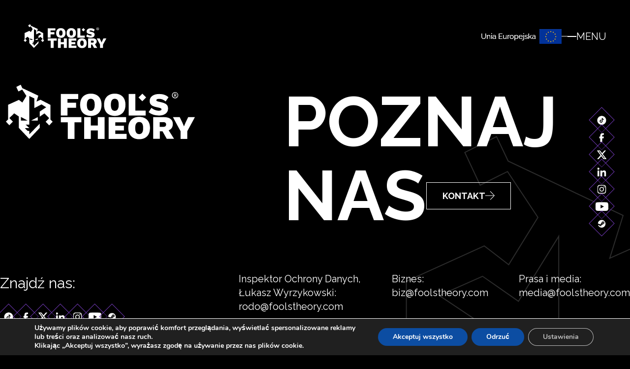

--- FILE ---
content_type: text/html; charset=UTF-8
request_url: https://foolstheory.com/pl/team/adam-brejnakowski-2/
body_size: 11476
content:
<!doctype html>
<html lang="pl-PL">
<head>
<meta name="MobileOptimized" content="width" />
<meta name="HandheldFriendly" content="true" />
<meta name="generator" content="Drupal 11 (https://www.drupal.org)" />

<meta name="MobileOptimized" content="width" />
<meta name="HandheldFriendly" content="true" />


	<meta charset="UTF-8">
	<meta name="viewport" content="width=device-width, initial-scale=1">
	<link rel="profile" href="https://gmpg.org/xfn/11">
	<link rel="stylesheet" href="https://unpkg.com/leaflet@1.9.4/dist/leaflet.css"
	integrity="sha256-p4NxAoJBhIIN+hmNHrzRCf9tD/miZyoHS5obTRR9BMY="
	crossorigin=""/>
	<link rel="stylesheet" href="http://anijs.github.io/lib/anicollection/anicollection.css">
	<link rel="icon" sizes="192x192" href="https://foolstheory.com/core/views/130a9d08b6/img/fav-192x192.png" type="image/png"/>
  	<link rel="shortcut icon" href="https://foolstheory.com/core/views/130a9d08b6/img/fat-shortcut-icon.png" type="image/png"/>
  	<link rel="apple-touch-icon" href="https://foolstheory.com/core/views/130a9d08b6/img/fav-apple-touch.png" type="image/png"/>

	<title>Adam Brejnakowski &#8211; Fool&#039;s Theory</title>
<meta name='robots' content='max-image-preview:large' />
<link rel="alternate" href="https://foolstheory.com/pl/team/adam-brejnakowski-2/" hreflang="pl" />
<link rel="alternate" href="https://foolstheory.com/team/adam-brejnakowski/" hreflang="en" />
<link rel='dns-prefetch' href='//cdn.jsdelivr.net' />
<link rel='dns-prefetch' href='//anijs.github.io' />
<link rel="alternate" type="application/rss+xml" title="Fool&#039;s Theory &raquo; Kanał z wpisami" href="https://foolstheory.com/pl/feed/" />
<link rel="alternate" type="application/rss+xml" title="Fool&#039;s Theory &raquo; Kanał z komentarzami" href="https://foolstheory.com/pl/comments/feed/" />
<link rel="alternate" title="oEmbed (JSON)" type="application/json+oembed" href="https://foolstheory.com/wp-json/oembed/1.0/embed?url=https%3A%2F%2Ffoolstheory.com%2Fpl%2Fteam%2Fadam-brejnakowski-2%2F" />
<link rel="alternate" title="oEmbed (XML)" type="text/xml+oembed" href="https://foolstheory.com/wp-json/oembed/1.0/embed?url=https%3A%2F%2Ffoolstheory.com%2Fpl%2Fteam%2Fadam-brejnakowski-2%2F&#038;format=xml" />
<style id='wp-img-auto-sizes-contain-inline-css'>
img:is([sizes=auto i],[sizes^="auto," i]){contain-intrinsic-size:3000px 1500px}
/*# sourceURL=wp-img-auto-sizes-contain-inline-css */
</style>
<style id='wp-emoji-styles-inline-css'>

	img.wp-smiley, img.emoji {
		display: inline !important;
		border: none !important;
		box-shadow: none !important;
		height: 1em !important;
		width: 1em !important;
		margin: 0 0.07em !important;
		vertical-align: -0.1em !important;
		background: none !important;
		padding: 0 !important;
	}
/*# sourceURL=wp-emoji-styles-inline-css */
</style>
<style id='wp-block-library-inline-css'>
:root{--wp-block-synced-color:#7a00df;--wp-block-synced-color--rgb:122,0,223;--wp-bound-block-color:var(--wp-block-synced-color);--wp-editor-canvas-background:#ddd;--wp-admin-theme-color:#007cba;--wp-admin-theme-color--rgb:0,124,186;--wp-admin-theme-color-darker-10:#006ba1;--wp-admin-theme-color-darker-10--rgb:0,107,160.5;--wp-admin-theme-color-darker-20:#005a87;--wp-admin-theme-color-darker-20--rgb:0,90,135;--wp-admin-border-width-focus:2px}@media (min-resolution:192dpi){:root{--wp-admin-border-width-focus:1.5px}}.wp-element-button{cursor:pointer}:root .has-very-light-gray-background-color{background-color:#eee}:root .has-very-dark-gray-background-color{background-color:#313131}:root .has-very-light-gray-color{color:#eee}:root .has-very-dark-gray-color{color:#313131}:root .has-vivid-green-cyan-to-vivid-cyan-blue-gradient-background{background:linear-gradient(135deg,#00d084,#0693e3)}:root .has-purple-crush-gradient-background{background:linear-gradient(135deg,#34e2e4,#4721fb 50%,#ab1dfe)}:root .has-hazy-dawn-gradient-background{background:linear-gradient(135deg,#faaca8,#dad0ec)}:root .has-subdued-olive-gradient-background{background:linear-gradient(135deg,#fafae1,#67a671)}:root .has-atomic-cream-gradient-background{background:linear-gradient(135deg,#fdd79a,#004a59)}:root .has-nightshade-gradient-background{background:linear-gradient(135deg,#330968,#31cdcf)}:root .has-midnight-gradient-background{background:linear-gradient(135deg,#020381,#2874fc)}:root{--wp--preset--font-size--normal:16px;--wp--preset--font-size--huge:42px}.has-regular-font-size{font-size:1em}.has-larger-font-size{font-size:2.625em}.has-normal-font-size{font-size:var(--wp--preset--font-size--normal)}.has-huge-font-size{font-size:var(--wp--preset--font-size--huge)}.has-text-align-center{text-align:center}.has-text-align-left{text-align:left}.has-text-align-right{text-align:right}.has-fit-text{white-space:nowrap!important}#end-resizable-editor-section{display:none}.aligncenter{clear:both}.items-justified-left{justify-content:flex-start}.items-justified-center{justify-content:center}.items-justified-right{justify-content:flex-end}.items-justified-space-between{justify-content:space-between}.screen-reader-text{border:0;clip-path:inset(50%);height:1px;margin:-1px;overflow:hidden;padding:0;position:absolute;width:1px;word-wrap:normal!important}.screen-reader-text:focus{background-color:#ddd;clip-path:none;color:#444;display:block;font-size:1em;height:auto;left:5px;line-height:normal;padding:15px 23px 14px;text-decoration:none;top:5px;width:auto;z-index:100000}html :where(.has-border-color){border-style:solid}html :where([style*=border-top-color]){border-top-style:solid}html :where([style*=border-right-color]){border-right-style:solid}html :where([style*=border-bottom-color]){border-bottom-style:solid}html :where([style*=border-left-color]){border-left-style:solid}html :where([style*=border-width]){border-style:solid}html :where([style*=border-top-width]){border-top-style:solid}html :where([style*=border-right-width]){border-right-style:solid}html :where([style*=border-bottom-width]){border-bottom-style:solid}html :where([style*=border-left-width]){border-left-style:solid}html :where(img[class*=wp-image-]){height:auto;max-width:100%}:where(figure){margin:0 0 1em}html :where(.is-position-sticky){--wp-admin--admin-bar--position-offset:var(--wp-admin--admin-bar--height,0px)}@media screen and (max-width:600px){html :where(.is-position-sticky){--wp-admin--admin-bar--position-offset:0px}}

/*# sourceURL=wp-block-library-inline-css */
</style><style id='global-styles-inline-css'>
:root{--wp--preset--aspect-ratio--square: 1;--wp--preset--aspect-ratio--4-3: 4/3;--wp--preset--aspect-ratio--3-4: 3/4;--wp--preset--aspect-ratio--3-2: 3/2;--wp--preset--aspect-ratio--2-3: 2/3;--wp--preset--aspect-ratio--16-9: 16/9;--wp--preset--aspect-ratio--9-16: 9/16;--wp--preset--color--black: #000000;--wp--preset--color--cyan-bluish-gray: #abb8c3;--wp--preset--color--white: #ffffff;--wp--preset--color--pale-pink: #f78da7;--wp--preset--color--vivid-red: #cf2e2e;--wp--preset--color--luminous-vivid-orange: #ff6900;--wp--preset--color--luminous-vivid-amber: #fcb900;--wp--preset--color--light-green-cyan: #7bdcb5;--wp--preset--color--vivid-green-cyan: #00d084;--wp--preset--color--pale-cyan-blue: #8ed1fc;--wp--preset--color--vivid-cyan-blue: #0693e3;--wp--preset--color--vivid-purple: #9b51e0;--wp--preset--color--background: #ffffff;--wp--preset--color--foreground: #404040;--wp--preset--color--primary: #b91c1c;--wp--preset--color--secondary: #15803d;--wp--preset--color--tertiary: #0369a1;--wp--preset--gradient--vivid-cyan-blue-to-vivid-purple: linear-gradient(135deg,rgb(6,147,227) 0%,rgb(155,81,224) 100%);--wp--preset--gradient--light-green-cyan-to-vivid-green-cyan: linear-gradient(135deg,rgb(122,220,180) 0%,rgb(0,208,130) 100%);--wp--preset--gradient--luminous-vivid-amber-to-luminous-vivid-orange: linear-gradient(135deg,rgb(252,185,0) 0%,rgb(255,105,0) 100%);--wp--preset--gradient--luminous-vivid-orange-to-vivid-red: linear-gradient(135deg,rgb(255,105,0) 0%,rgb(207,46,46) 100%);--wp--preset--gradient--very-light-gray-to-cyan-bluish-gray: linear-gradient(135deg,rgb(238,238,238) 0%,rgb(169,184,195) 100%);--wp--preset--gradient--cool-to-warm-spectrum: linear-gradient(135deg,rgb(74,234,220) 0%,rgb(151,120,209) 20%,rgb(207,42,186) 40%,rgb(238,44,130) 60%,rgb(251,105,98) 80%,rgb(254,248,76) 100%);--wp--preset--gradient--blush-light-purple: linear-gradient(135deg,rgb(255,206,236) 0%,rgb(152,150,240) 100%);--wp--preset--gradient--blush-bordeaux: linear-gradient(135deg,rgb(254,205,165) 0%,rgb(254,45,45) 50%,rgb(107,0,62) 100%);--wp--preset--gradient--luminous-dusk: linear-gradient(135deg,rgb(255,203,112) 0%,rgb(199,81,192) 50%,rgb(65,88,208) 100%);--wp--preset--gradient--pale-ocean: linear-gradient(135deg,rgb(255,245,203) 0%,rgb(182,227,212) 50%,rgb(51,167,181) 100%);--wp--preset--gradient--electric-grass: linear-gradient(135deg,rgb(202,248,128) 0%,rgb(113,206,126) 100%);--wp--preset--gradient--midnight: linear-gradient(135deg,rgb(2,3,129) 0%,rgb(40,116,252) 100%);--wp--preset--font-size--small: 13px;--wp--preset--font-size--medium: 20px;--wp--preset--font-size--large: 36px;--wp--preset--font-size--x-large: 42px;--wp--preset--spacing--20: 0.44rem;--wp--preset--spacing--30: 0.67rem;--wp--preset--spacing--40: 1rem;--wp--preset--spacing--50: 1.5rem;--wp--preset--spacing--60: 2.25rem;--wp--preset--spacing--70: 3.38rem;--wp--preset--spacing--80: 5.06rem;--wp--preset--shadow--natural: 6px 6px 9px rgba(0, 0, 0, 0.2);--wp--preset--shadow--deep: 12px 12px 50px rgba(0, 0, 0, 0.4);--wp--preset--shadow--sharp: 6px 6px 0px rgba(0, 0, 0, 0.2);--wp--preset--shadow--outlined: 6px 6px 0px -3px rgb(255, 255, 255), 6px 6px rgb(0, 0, 0);--wp--preset--shadow--crisp: 6px 6px 0px rgb(0, 0, 0);}:root { --wp--style--global--content-size: 40rem;--wp--style--global--wide-size: 60rem; }:where(body) { margin: 0; }.wp-site-blocks > .alignleft { float: left; margin-right: 2em; }.wp-site-blocks > .alignright { float: right; margin-left: 2em; }.wp-site-blocks > .aligncenter { justify-content: center; margin-left: auto; margin-right: auto; }:where(.is-layout-flex){gap: 0.5em;}:where(.is-layout-grid){gap: 0.5em;}.is-layout-flow > .alignleft{float: left;margin-inline-start: 0;margin-inline-end: 2em;}.is-layout-flow > .alignright{float: right;margin-inline-start: 2em;margin-inline-end: 0;}.is-layout-flow > .aligncenter{margin-left: auto !important;margin-right: auto !important;}.is-layout-constrained > .alignleft{float: left;margin-inline-start: 0;margin-inline-end: 2em;}.is-layout-constrained > .alignright{float: right;margin-inline-start: 2em;margin-inline-end: 0;}.is-layout-constrained > .aligncenter{margin-left: auto !important;margin-right: auto !important;}.is-layout-constrained > :where(:not(.alignleft):not(.alignright):not(.alignfull)){max-width: var(--wp--style--global--content-size);margin-left: auto !important;margin-right: auto !important;}.is-layout-constrained > .alignwide{max-width: var(--wp--style--global--wide-size);}body .is-layout-flex{display: flex;}.is-layout-flex{flex-wrap: wrap;align-items: center;}.is-layout-flex > :is(*, div){margin: 0;}body .is-layout-grid{display: grid;}.is-layout-grid > :is(*, div){margin: 0;}body{padding-top: 0px;padding-right: 0px;padding-bottom: 0px;padding-left: 0px;}a:where(:not(.wp-element-button)){text-decoration: underline;}:root :where(.wp-element-button, .wp-block-button__link){background-color: #32373c;border-width: 0;color: #fff;font-family: inherit;font-size: inherit;font-style: inherit;font-weight: inherit;letter-spacing: inherit;line-height: inherit;padding-top: calc(0.667em + 2px);padding-right: calc(1.333em + 2px);padding-bottom: calc(0.667em + 2px);padding-left: calc(1.333em + 2px);text-decoration: none;text-transform: inherit;}.has-black-color{color: var(--wp--preset--color--black) !important;}.has-cyan-bluish-gray-color{color: var(--wp--preset--color--cyan-bluish-gray) !important;}.has-white-color{color: var(--wp--preset--color--white) !important;}.has-pale-pink-color{color: var(--wp--preset--color--pale-pink) !important;}.has-vivid-red-color{color: var(--wp--preset--color--vivid-red) !important;}.has-luminous-vivid-orange-color{color: var(--wp--preset--color--luminous-vivid-orange) !important;}.has-luminous-vivid-amber-color{color: var(--wp--preset--color--luminous-vivid-amber) !important;}.has-light-green-cyan-color{color: var(--wp--preset--color--light-green-cyan) !important;}.has-vivid-green-cyan-color{color: var(--wp--preset--color--vivid-green-cyan) !important;}.has-pale-cyan-blue-color{color: var(--wp--preset--color--pale-cyan-blue) !important;}.has-vivid-cyan-blue-color{color: var(--wp--preset--color--vivid-cyan-blue) !important;}.has-vivid-purple-color{color: var(--wp--preset--color--vivid-purple) !important;}.has-background-color{color: var(--wp--preset--color--background) !important;}.has-foreground-color{color: var(--wp--preset--color--foreground) !important;}.has-primary-color{color: var(--wp--preset--color--primary) !important;}.has-secondary-color{color: var(--wp--preset--color--secondary) !important;}.has-tertiary-color{color: var(--wp--preset--color--tertiary) !important;}.has-black-background-color{background-color: var(--wp--preset--color--black) !important;}.has-cyan-bluish-gray-background-color{background-color: var(--wp--preset--color--cyan-bluish-gray) !important;}.has-white-background-color{background-color: var(--wp--preset--color--white) !important;}.has-pale-pink-background-color{background-color: var(--wp--preset--color--pale-pink) !important;}.has-vivid-red-background-color{background-color: var(--wp--preset--color--vivid-red) !important;}.has-luminous-vivid-orange-background-color{background-color: var(--wp--preset--color--luminous-vivid-orange) !important;}.has-luminous-vivid-amber-background-color{background-color: var(--wp--preset--color--luminous-vivid-amber) !important;}.has-light-green-cyan-background-color{background-color: var(--wp--preset--color--light-green-cyan) !important;}.has-vivid-green-cyan-background-color{background-color: var(--wp--preset--color--vivid-green-cyan) !important;}.has-pale-cyan-blue-background-color{background-color: var(--wp--preset--color--pale-cyan-blue) !important;}.has-vivid-cyan-blue-background-color{background-color: var(--wp--preset--color--vivid-cyan-blue) !important;}.has-vivid-purple-background-color{background-color: var(--wp--preset--color--vivid-purple) !important;}.has-background-background-color{background-color: var(--wp--preset--color--background) !important;}.has-foreground-background-color{background-color: var(--wp--preset--color--foreground) !important;}.has-primary-background-color{background-color: var(--wp--preset--color--primary) !important;}.has-secondary-background-color{background-color: var(--wp--preset--color--secondary) !important;}.has-tertiary-background-color{background-color: var(--wp--preset--color--tertiary) !important;}.has-black-border-color{border-color: var(--wp--preset--color--black) !important;}.has-cyan-bluish-gray-border-color{border-color: var(--wp--preset--color--cyan-bluish-gray) !important;}.has-white-border-color{border-color: var(--wp--preset--color--white) !important;}.has-pale-pink-border-color{border-color: var(--wp--preset--color--pale-pink) !important;}.has-vivid-red-border-color{border-color: var(--wp--preset--color--vivid-red) !important;}.has-luminous-vivid-orange-border-color{border-color: var(--wp--preset--color--luminous-vivid-orange) !important;}.has-luminous-vivid-amber-border-color{border-color: var(--wp--preset--color--luminous-vivid-amber) !important;}.has-light-green-cyan-border-color{border-color: var(--wp--preset--color--light-green-cyan) !important;}.has-vivid-green-cyan-border-color{border-color: var(--wp--preset--color--vivid-green-cyan) !important;}.has-pale-cyan-blue-border-color{border-color: var(--wp--preset--color--pale-cyan-blue) !important;}.has-vivid-cyan-blue-border-color{border-color: var(--wp--preset--color--vivid-cyan-blue) !important;}.has-vivid-purple-border-color{border-color: var(--wp--preset--color--vivid-purple) !important;}.has-background-border-color{border-color: var(--wp--preset--color--background) !important;}.has-foreground-border-color{border-color: var(--wp--preset--color--foreground) !important;}.has-primary-border-color{border-color: var(--wp--preset--color--primary) !important;}.has-secondary-border-color{border-color: var(--wp--preset--color--secondary) !important;}.has-tertiary-border-color{border-color: var(--wp--preset--color--tertiary) !important;}.has-vivid-cyan-blue-to-vivid-purple-gradient-background{background: var(--wp--preset--gradient--vivid-cyan-blue-to-vivid-purple) !important;}.has-light-green-cyan-to-vivid-green-cyan-gradient-background{background: var(--wp--preset--gradient--light-green-cyan-to-vivid-green-cyan) !important;}.has-luminous-vivid-amber-to-luminous-vivid-orange-gradient-background{background: var(--wp--preset--gradient--luminous-vivid-amber-to-luminous-vivid-orange) !important;}.has-luminous-vivid-orange-to-vivid-red-gradient-background{background: var(--wp--preset--gradient--luminous-vivid-orange-to-vivid-red) !important;}.has-very-light-gray-to-cyan-bluish-gray-gradient-background{background: var(--wp--preset--gradient--very-light-gray-to-cyan-bluish-gray) !important;}.has-cool-to-warm-spectrum-gradient-background{background: var(--wp--preset--gradient--cool-to-warm-spectrum) !important;}.has-blush-light-purple-gradient-background{background: var(--wp--preset--gradient--blush-light-purple) !important;}.has-blush-bordeaux-gradient-background{background: var(--wp--preset--gradient--blush-bordeaux) !important;}.has-luminous-dusk-gradient-background{background: var(--wp--preset--gradient--luminous-dusk) !important;}.has-pale-ocean-gradient-background{background: var(--wp--preset--gradient--pale-ocean) !important;}.has-electric-grass-gradient-background{background: var(--wp--preset--gradient--electric-grass) !important;}.has-midnight-gradient-background{background: var(--wp--preset--gradient--midnight) !important;}.has-small-font-size{font-size: var(--wp--preset--font-size--small) !important;}.has-medium-font-size{font-size: var(--wp--preset--font-size--medium) !important;}.has-large-font-size{font-size: var(--wp--preset--font-size--large) !important;}.has-x-large-font-size{font-size: var(--wp--preset--font-size--x-large) !important;}
/*# sourceURL=global-styles-inline-css */
</style>

<link rel='stylesheet' id='fools-swiper-style-css' href='https://cdn.jsdelivr.net/npm/swiper@11/swiper-bundle.min.css?rnd=51908' media='all' />
<link rel='stylesheet' id='fools-anijs-style-css' href='https://anijs.github.io/lib/anicollection/anicollection.css?rnd=51908' media='all' />
<link rel='stylesheet' id='fools-theory-style-css' href='https://foolstheory.com/core/views/130a9d08b6/design.css?rnd=51908' media='all' />
<link rel='stylesheet' id='moove_gdpr_frontend-css' href='https://foolstheory.com/core/modules/gdpr-cookie-compliance/dist/styles/gdpr-main.css?rnd=51908' media='all' />
<style id='moove_gdpr_frontend-inline-css'>
#moove_gdpr_cookie_modal,#moove_gdpr_cookie_info_bar,.gdpr_cookie_settings_shortcode_content{font-family:Nunito,sans-serif}#moove_gdpr_save_popup_settings_button{background-color:#373737;color:#fff}#moove_gdpr_save_popup_settings_button:hover{background-color:#000}#moove_gdpr_cookie_info_bar .moove-gdpr-info-bar-container .moove-gdpr-info-bar-content a.mgbutton,#moove_gdpr_cookie_info_bar .moove-gdpr-info-bar-container .moove-gdpr-info-bar-content button.mgbutton{background-color:#0C4DA2}#moove_gdpr_cookie_modal .moove-gdpr-modal-content .moove-gdpr-modal-footer-content .moove-gdpr-button-holder a.mgbutton,#moove_gdpr_cookie_modal .moove-gdpr-modal-content .moove-gdpr-modal-footer-content .moove-gdpr-button-holder button.mgbutton,.gdpr_cookie_settings_shortcode_content .gdpr-shr-button.button-green{background-color:#0C4DA2;border-color:#0C4DA2}#moove_gdpr_cookie_modal .moove-gdpr-modal-content .moove-gdpr-modal-footer-content .moove-gdpr-button-holder a.mgbutton:hover,#moove_gdpr_cookie_modal .moove-gdpr-modal-content .moove-gdpr-modal-footer-content .moove-gdpr-button-holder button.mgbutton:hover,.gdpr_cookie_settings_shortcode_content .gdpr-shr-button.button-green:hover{background-color:#fff;color:#0C4DA2}#moove_gdpr_cookie_modal .moove-gdpr-modal-content .moove-gdpr-modal-close i,#moove_gdpr_cookie_modal .moove-gdpr-modal-content .moove-gdpr-modal-close span.gdpr-icon{background-color:#0C4DA2;border:1px solid #0C4DA2}#moove_gdpr_cookie_info_bar span.change-settings-button.focus-g,#moove_gdpr_cookie_info_bar span.change-settings-button:focus,#moove_gdpr_cookie_info_bar button.change-settings-button.focus-g,#moove_gdpr_cookie_info_bar button.change-settings-button:focus{-webkit-box-shadow:0 0 1px 3px #0C4DA2;-moz-box-shadow:0 0 1px 3px #0C4DA2;box-shadow:0 0 1px 3px #0C4DA2}#moove_gdpr_cookie_modal .moove-gdpr-modal-content .moove-gdpr-modal-close i:hover,#moove_gdpr_cookie_modal .moove-gdpr-modal-content .moove-gdpr-modal-close span.gdpr-icon:hover,#moove_gdpr_cookie_info_bar span[data-href]>u.change-settings-button{color:#0C4DA2}#moove_gdpr_cookie_modal .moove-gdpr-modal-content .moove-gdpr-modal-left-content #moove-gdpr-menu li.menu-item-selected a span.gdpr-icon,#moove_gdpr_cookie_modal .moove-gdpr-modal-content .moove-gdpr-modal-left-content #moove-gdpr-menu li.menu-item-selected button span.gdpr-icon{color:inherit}#moove_gdpr_cookie_modal .moove-gdpr-modal-content .moove-gdpr-modal-left-content #moove-gdpr-menu li a span.gdpr-icon,#moove_gdpr_cookie_modal .moove-gdpr-modal-content .moove-gdpr-modal-left-content #moove-gdpr-menu li button span.gdpr-icon{color:inherit}#moove_gdpr_cookie_modal .gdpr-acc-link{line-height:0;font-size:0;color:transparent;position:absolute}#moove_gdpr_cookie_modal .moove-gdpr-modal-content .moove-gdpr-modal-close:hover i,#moove_gdpr_cookie_modal .moove-gdpr-modal-content .moove-gdpr-modal-left-content #moove-gdpr-menu li a,#moove_gdpr_cookie_modal .moove-gdpr-modal-content .moove-gdpr-modal-left-content #moove-gdpr-menu li button,#moove_gdpr_cookie_modal .moove-gdpr-modal-content .moove-gdpr-modal-left-content #moove-gdpr-menu li button i,#moove_gdpr_cookie_modal .moove-gdpr-modal-content .moove-gdpr-modal-left-content #moove-gdpr-menu li a i,#moove_gdpr_cookie_modal .moove-gdpr-modal-content .moove-gdpr-tab-main .moove-gdpr-tab-main-content a:hover,#moove_gdpr_cookie_info_bar.moove-gdpr-dark-scheme .moove-gdpr-info-bar-container .moove-gdpr-info-bar-content a.mgbutton:hover,#moove_gdpr_cookie_info_bar.moove-gdpr-dark-scheme .moove-gdpr-info-bar-container .moove-gdpr-info-bar-content button.mgbutton:hover,#moove_gdpr_cookie_info_bar.moove-gdpr-dark-scheme .moove-gdpr-info-bar-container .moove-gdpr-info-bar-content a:hover,#moove_gdpr_cookie_info_bar.moove-gdpr-dark-scheme .moove-gdpr-info-bar-container .moove-gdpr-info-bar-content button:hover,#moove_gdpr_cookie_info_bar.moove-gdpr-dark-scheme .moove-gdpr-info-bar-container .moove-gdpr-info-bar-content span.change-settings-button:hover,#moove_gdpr_cookie_info_bar.moove-gdpr-dark-scheme .moove-gdpr-info-bar-container .moove-gdpr-info-bar-content button.change-settings-button:hover,#moove_gdpr_cookie_info_bar.moove-gdpr-dark-scheme .moove-gdpr-info-bar-container .moove-gdpr-info-bar-content u.change-settings-button:hover,#moove_gdpr_cookie_info_bar span[data-href]>u.change-settings-button,#moove_gdpr_cookie_info_bar.moove-gdpr-dark-scheme .moove-gdpr-info-bar-container .moove-gdpr-info-bar-content a.mgbutton.focus-g,#moove_gdpr_cookie_info_bar.moove-gdpr-dark-scheme .moove-gdpr-info-bar-container .moove-gdpr-info-bar-content button.mgbutton.focus-g,#moove_gdpr_cookie_info_bar.moove-gdpr-dark-scheme .moove-gdpr-info-bar-container .moove-gdpr-info-bar-content a.focus-g,#moove_gdpr_cookie_info_bar.moove-gdpr-dark-scheme .moove-gdpr-info-bar-container .moove-gdpr-info-bar-content button.focus-g,#moove_gdpr_cookie_info_bar.moove-gdpr-dark-scheme .moove-gdpr-info-bar-container .moove-gdpr-info-bar-content a.mgbutton:focus,#moove_gdpr_cookie_info_bar.moove-gdpr-dark-scheme .moove-gdpr-info-bar-container .moove-gdpr-info-bar-content button.mgbutton:focus,#moove_gdpr_cookie_info_bar.moove-gdpr-dark-scheme .moove-gdpr-info-bar-container .moove-gdpr-info-bar-content a:focus,#moove_gdpr_cookie_info_bar.moove-gdpr-dark-scheme .moove-gdpr-info-bar-container .moove-gdpr-info-bar-content button:focus,#moove_gdpr_cookie_info_bar.moove-gdpr-dark-scheme .moove-gdpr-info-bar-container .moove-gdpr-info-bar-content span.change-settings-button.focus-g,span.change-settings-button:focus,button.change-settings-button.focus-g,button.change-settings-button:focus,#moove_gdpr_cookie_info_bar.moove-gdpr-dark-scheme .moove-gdpr-info-bar-container .moove-gdpr-info-bar-content u.change-settings-button.focus-g,#moove_gdpr_cookie_info_bar.moove-gdpr-dark-scheme .moove-gdpr-info-bar-container .moove-gdpr-info-bar-content u.change-settings-button:focus{color:#0C4DA2}#moove_gdpr_cookie_modal.gdpr_lightbox-hide{display:none}
/*# sourceURL=moove_gdpr_frontend-inline-css */
</style>
<script src="https://foolstheory.com/core/views/130a9d08b6/js/fullpage.min.js?rnd=51908" id="fullpage-js"></script>
<script src="https://foolstheory.com/lib/js/jquery/jquery.min.js?rnd=51908" id="jquery-core-js"></script>
<script src="https://foolstheory.com/lib/js/jquery/jquery-migrate.min.js?rnd=51908" id="jquery-migrate-js"></script>
<link rel="canonical" href="https://foolstheory.com/pl/team/adam-brejnakowski-2/" />
<link rel='shortlink' href='https://foolstheory.com/?p=485' />
		<style id="wp-custom-css">
			button.cky-show-desc-btn:not(:hover):not(:active) {color: #753bbd !important;}
.cky-switch input[type="checkbox"]:checked {color: #753bbd !important;
background-color: #753bbd !important;}


@media (min-width: 1280px) {
    .xl\:h-auto {
        height: 18px;
    }
}		</style>
		</head>

<body class="wp-singular team-template-default single single-team postid-485 wp-embed-responsive wp-theme-foolstheorytheme">

	
	<div id="page">

		
<header class=" p-12 z-30 fixed top-0 w-full">

	<div class="nav-bar">
		<nav id="site-navigation" class="text-[25px] xl:text-[60px] text-center"
			 aria-label="Main Navigation">
			<div class="menu-glowne-menu-container"><ul id="primary-menu" class="menu" aria-label="submenu"><li id="menu-item-548" class="menu-item menu-item-type-post_type menu-item-object-page menu-item-548"><a href="https://foolstheory.com/pl/o-nas/">O nas</a></li>
<li id="menu-item-544" class="menu-item menu-item-type-post_type menu-item-object-page menu-item-544"><a href="https://foolstheory.com/pl/nasze-gry/">Nasze gry</a></li>
<li id="menu-item-545" class="menu-item menu-item-type-post_type menu-item-object-page menu-item-545"><a href="https://foolstheory.com/pl/narzedzia-deweloperskie/">Dev tools</a></li>
<li id="menu-item-546" class="menu-item menu-item-type-post_type menu-item-object-page menu-item-546"><a href="https://foolstheory.com/pl/press-kit-2/">Press kit</a></li>
<li id="menu-item-573" class="menu-item menu-item-type-custom menu-item-object-custom menu-item-573"><a href="https://careers.foolstheory.com/">Praca</a></li>
<li id="menu-item-547" class="menu-item menu-item-type-post_type menu-item-object-page menu-item-547"><a href="https://foolstheory.com/pl/kontakt/">Kontakt</a></li>
<li id="menu-item-649" class="menu-item menu-item-type-post_type menu-item-object-page menu-item-649"><a href="https://foolstheory.com/pl/sygnalisci/">Sygnaliści</a></li>
<li id="menu-item-789" class="menu-item menu-item-type-post_type menu-item-object-page menu-item-privacy-policy menu-item-789"><a rel="privacy-policy" href="https://foolstheory.com/pl/polityka-prywatnosci-i-plikow-cookies/">RODO &#038; Cookies</a></li>
<li id="menu-item-933" class="menu-item menu-item-type-post_type menu-item-object-page menu-item-933"><a href="https://foolstheory.com/pl/masz-pomysl-na-gre/">Masz pomysł na grę?</a></li>
<li id="menu-item-575-en" class="lang-item lang-item-7 lang-item-en lang-item-first menu-item menu-item-type-custom menu-item-object-custom menu-item-575-en"><a href="https://foolstheory.com/team/adam-brejnakowski/" hreflang="en-US" lang="en-US"><img src="/wp-content/polylang/en_US.png" alt="English" /></a></li>
</ul></div>		</nav>

		<div class="nav-bottom">

			<div
				class="text-white text-[13px] xl:text-xl order-2 xl:order-1 text-center xl:text-left w-full xl:w-auto mt-5 xl:mt-0">
				&copy;2026 Fool's Theory. Wszelkie prawa zastrzeżone			</div>

			<div class="flex items-center gap-4 order-1 xl:order-2">
																												<a href="https://www.tiktok.com/@foolstheory" title="" target="_blank" class="social-white">
								<svg viewBox="0 0 76.789 76.789" preserveAspectRatio="auto" class="relative">
									<g transform="translate(38.394) rotate(45)">
										<rect width="54.298" height="54.298" stroke="none"/>
										<rect x="0.5" y="0.5" width="53.298" height="53.298"
											  class="fill-none hover:fill-black"/>
									</g>
								</svg>
								<img src="https://foolstheory.com/storage/2024/05/tiktok-round-white-icon.webp" alt="" class="h-[14px] xl:h-auto w-auto"/>
							</a>
																														<a href="https://www.facebook.com/foolstheorygames/" title="" target="_blank" class="social-white">
								<svg viewBox="0 0 76.789 76.789" preserveAspectRatio="auto" class="relative">
									<g transform="translate(38.394) rotate(45)">
										<rect width="54.298" height="54.298" stroke="none"/>
										<rect x="0.5" y="0.5" width="53.298" height="53.298"
											  class="fill-none hover:fill-black"/>
									</g>
								</svg>
								<img src="https://foolstheory.com/storage/2024/05/ico-fb.svg" alt="" class="h-[14px] xl:h-auto w-auto"/>
							</a>
																														<a href="https://twitter.com/Fools_Theory" title="" target="_blank" class="social-white">
								<svg viewBox="0 0 76.789 76.789" preserveAspectRatio="auto" class="relative">
									<g transform="translate(38.394) rotate(45)">
										<rect width="54.298" height="54.298" stroke="none"/>
										<rect x="0.5" y="0.5" width="53.298" height="53.298"
											  class="fill-none hover:fill-black"/>
									</g>
								</svg>
								<img src="https://foolstheory.com/storage/2024/05/ico-twitter.svg" alt="" class="h-[14px] xl:h-auto w-auto"/>
							</a>
																														<a href="https://www.linkedin.com/company/foolstheory" title="" target="_blank" class="social-white">
								<svg viewBox="0 0 76.789 76.789" preserveAspectRatio="auto" class="relative">
									<g transform="translate(38.394) rotate(45)">
										<rect width="54.298" height="54.298" stroke="none"/>
										<rect x="0.5" y="0.5" width="53.298" height="53.298"
											  class="fill-none hover:fill-black"/>
									</g>
								</svg>
								<img src="https://foolstheory.com/storage/2024/05/ico-li.svg" alt="" class="h-[14px] xl:h-auto w-auto"/>
							</a>
																														<a href="https://www.instagram.com/fools_theory/" title="" target="_blank" class="social-white">
								<svg viewBox="0 0 76.789 76.789" preserveAspectRatio="auto" class="relative">
									<g transform="translate(38.394) rotate(45)">
										<rect width="54.298" height="54.298" stroke="none"/>
										<rect x="0.5" y="0.5" width="53.298" height="53.298"
											  class="fill-none hover:fill-black"/>
									</g>
								</svg>
								<img src="https://foolstheory.com/storage/2024/05/ico-ig.svg" alt="" class="h-[14px] xl:h-auto w-auto"/>
							</a>
																														<a href="https://www.youtube.com/@foolstheory" title="" target="_blank" class="social-white">
								<svg viewBox="0 0 76.789 76.789" preserveAspectRatio="auto" class="relative">
									<g transform="translate(38.394) rotate(45)">
										<rect width="54.298" height="54.298" stroke="none"/>
										<rect x="0.5" y="0.5" width="53.298" height="53.298"
											  class="fill-none hover:fill-black"/>
									</g>
								</svg>
								<img src="https://foolstheory.com/storage/2024/05/ico-yt.svg" alt="" class="h-[14px] xl:h-auto w-auto"/>
							</a>
																														<a href="https://store.steampowered.com/app/1684350/The_Thaumaturge/" title="" target="_blank" class="social-white">
								<svg viewBox="0 0 76.789 76.789" preserveAspectRatio="auto" class="relative">
									<g transform="translate(38.394) rotate(45)">
										<rect width="54.298" height="54.298" stroke="none"/>
										<rect x="0.5" y="0.5" width="53.298" height="53.298"
											  class="fill-none hover:fill-black"/>
									</g>
								</svg>
								<img src="https://foolstheory.com/storage/2024/05/Steam_Logo_SteamSignet.svg" alt="" class="h-[14px] xl:h-auto w-auto"/>
							</a>
																						</div>
		</div>
	</div>
</header>

<div class="flex justify-between fixed left-0 top-0 z-40 p-[15px] xl:p-12 w-full main-nav">
	<span
		class="absolute top-0 left-0 h-full w-full transition-[opacity] duration-500 bg-header bg-gradient-to-b from-black"></span>
	<a href="https://foolstheory.com/pl/strona-glowna-pl/" rel="home" title="Fool&#039;s Theory" class="logo-switch">
		<img src="https://foolstheory.com/core/views/130a9d08b6/img/logo.svg" alt=""/>
		<img src="https://foolstheory.com/core/views/130a9d08b6/img/logo-dark.svg" alt=""/>
	</a>

	<div class="flex items-center gap-5 xl:gap-10">

		<img src="https://foolstheory.com/core/views/130a9d08b6/img/menu-ue.png" alt=""
			 class=" w-auto h-6 xl:h-[30px] "/>

		<a href="#" title="" class="nav-switch">
			<span class="nav-switch-lines">
				<span></span>
				<span></span>
			</span>
			<span class="nav-switch-label">MENU</span>
		</a>

	</div>


</div>

		<div id="fullpage">

	<section id="primary">
		<main id="main">

			
<article id="post-485" class="post-485 team type-team status-publish hentry">

	<header class="entry-header">
		<h1 class="entry-title">Adam Brejnakowski</h1>
					<div class="entry-meta">
							</div>
			</header>

	
	<div class="entry-content prose prose-neutral max-w-none prose-a:text-primary">
			</div>

	<footer class="entry-footer">
			</footer>

</article>

		</main>
	</section>


	
	<footer class="relative pt-10 xl:pt-28 px-5 xl:px-0 section fp-auto-height overflow-y-hidden">


		<img src="https://foolstheory.com/core/views/130a9d08b6/img/footer-decor-logo.svg" alt=""
			class="absolute right-0 bottom-0" />


		<div class="flex items-start justify-between mx-auto max-w-[1356px] mb-7 xl:mb-20 relative">


			<div class="w-full max-w-[45%] pl-3 hidden xl:block">
									<a href="https://foolstheory.com/pl/strona-glowna-pl/" rel="home" title="Fool&#039;s Theory">
						<img src="https://foolstheory.com/core/views/130a9d08b6/img/footer-logo.svg" alt=""
							class="block" />
					</a>
							</div>


			<div class="w-full max-w-[795px] relative to-up"
				data-anijs="if: scroll, on: window, do: slideInUp animated, before: scrollReveal">
				<h1 class="section-heading hidden xl:block">
					Poznaj<br />
					<span class="inline-flex items-center gap-10 clear-both">nas						<a href="https://foolstheory.com/kontakt" class="btn mr-auto">
							Kontakt							<img src="https://foolstheory.com/core/views/130a9d08b6/img/arrow-right.svg" alt="" />
						</a>
					</span>
				</h1>

				<h1 class="section-heading flex flex-col xl:hidden">
					Poznaj nas					<a href="https://foolstheory.com/kontakt" class="btn mr-auto mt-5 flex">
						Kontakt						<img src="https://foolstheory.com/core/views/130a9d08b6/img/arrow-right.svg" alt="" />
					</a>
				</h1>
			</div>
		</div>

		<div
			class="flex flex-col xl:flex-row items-start justify-between mx-auto max-w-[1356px] mb-7 xl:mb-20 relative to-up"
			data-anijs="if: scroll, on: window, do: slideInUp animated, before: scrollReveal">

			<div class="w-full max-w-full xl:max-w-[36%] order-2 mt-5 xl:mt-0 ">
				<h3 class="text-[13px] xl:text-[30px] mb-2 xl:mb-7">Znajdź nas:</h3>
				<div
					class="w-full xl:w-auto social-icons static flex flex-wrap !flex-row justify-between lg:justify-start gap-7 xl:gap-10">
																																	<a href="https://www.tiktok.com/@foolstheory" title="" target="_blank"
									class="social-white social-fixed">
									<div class="box">
										<div class="border"></div>
									</div>
									<img src="https://foolstheory.com/storage/2024/05/tiktok-round-white-icon.webp" alt="" class="h-[14px] xl:h-auto w-auto" />
								</a>
																																			<a href="https://www.facebook.com/foolstheorygames/" title="" target="_blank"
									class="social-white social-fixed">
									<div class="box">
										<div class="border"></div>
									</div>
									<img src="https://foolstheory.com/storage/2024/05/ico-fb.svg" alt="" class="h-[14px] xl:h-auto w-auto" />
								</a>
																																			<a href="https://twitter.com/Fools_Theory" title="" target="_blank"
									class="social-white social-fixed">
									<div class="box">
										<div class="border"></div>
									</div>
									<img src="https://foolstheory.com/storage/2024/05/ico-twitter.svg" alt="" class="h-[14px] xl:h-auto w-auto" />
								</a>
																																			<a href="https://www.linkedin.com/company/foolstheory" title="" target="_blank"
									class="social-white social-fixed">
									<div class="box">
										<div class="border"></div>
									</div>
									<img src="https://foolstheory.com/storage/2024/05/ico-li.svg" alt="" class="h-[14px] xl:h-auto w-auto" />
								</a>
																																			<a href="https://www.instagram.com/fools_theory/" title="" target="_blank"
									class="social-white social-fixed">
									<div class="box">
										<div class="border"></div>
									</div>
									<img src="https://foolstheory.com/storage/2024/05/ico-ig.svg" alt="" class="h-[14px] xl:h-auto w-auto" />
								</a>
																																			<a href="https://www.youtube.com/@foolstheory" title="" target="_blank"
									class="social-white social-fixed">
									<div class="box">
										<div class="border"></div>
									</div>
									<img src="https://foolstheory.com/storage/2024/05/ico-yt.svg" alt="" class="h-[14px] xl:h-auto w-auto" />
								</a>
																																			<a href="https://store.steampowered.com/app/1684350/The_Thaumaturge/" title="" target="_blank"
									class="social-white social-fixed">
									<div class="box">
										<div class="border"></div>
									</div>
									<img src="https://foolstheory.com/storage/2024/05/Steam_Logo_SteamSignet.svg" alt="" class="h-[14px] xl:h-auto w-auto" />
								</a>
																											</div>
			</div>

			<div class="w-full max-w-[795px] order-1 xl:order-2 ml-0 lg:ml-auto">
				<div class="flex flex-col xl:flex-row justify-between gap-5 xl:gap-10 text-[13px] xl:text-xl">
					<div>
						Inspektor Ochrony Danych,<br>Łukasz Wyrzykowski:<br />
						<a href="mailto:rodo@foolstheory.com" title="">rodo@foolstheory.com</a>
					</div>
					<div>
						Biznes:<br />
						<a href="mailto:biz@foolstheory.com" title="">biz@foolstheory.com</a>
					</div>
					<div>
						Prasa i media:<br />
						<a href="mailto:media@foolstheory.com" title="">media@foolstheory.com</a>
					</div>
				</div>
			</div>
		</div>

		<div class="flex flex-col xl:flex-row items-start justify-between mx-auto max-w-[1356px] mb-16 relative">

			<p class="w-full max-w-full xl:max-w-[50%] text-[#494949] order-2 text-center xl:text-left hidden xl:block">
				&copy;2026 Fool's Theory.<br />
				Wszelkie prawa zastrzeżone.
			</p>

			<p class="w-full max-w-full xl:max-w-[50%] text-[#494949] order-2 text-center xl:text-left block xl:hidden">
				&copy;2026 Fool's Theory				. Wszelkie prawa zastrzeżone.
			</p>

			<div class="w-full max-w-[795px] order-1 xl:order-2 mb-2 xl:mb-0">

				<a href="#" rel="home" title="Fool&#039;s Theory">
					<img src="https://foolstheory.com/core/views/130a9d08b6/img/ue.webp" alt="" class="block" />
				</a>

			</div>

		</div>

	</footer>

	<div class="social-icons social-fixed">
																		<a href="https://www.tiktok.com/@foolstheory" title="" target="_blank" class="social-white social-fixed">
						<div class="box">
							<div class="border"></div>
						</div>
						<img src="https://foolstheory.com/storage/2024/05/tiktok-round-white-icon.webp" alt="" class="h-[14px] xl:h-auto w-auto" />
					</a>
																				<a href="https://www.facebook.com/foolstheorygames/" title="" target="_blank" class="social-white social-fixed">
						<div class="box">
							<div class="border"></div>
						</div>
						<img src="https://foolstheory.com/storage/2024/05/ico-fb.svg" alt="" class="h-[14px] xl:h-auto w-auto" />
					</a>
																				<a href="https://twitter.com/Fools_Theory" title="" target="_blank" class="social-white social-fixed">
						<div class="box">
							<div class="border"></div>
						</div>
						<img src="https://foolstheory.com/storage/2024/05/ico-twitter.svg" alt="" class="h-[14px] xl:h-auto w-auto" />
					</a>
																				<a href="https://www.linkedin.com/company/foolstheory" title="" target="_blank" class="social-white social-fixed">
						<div class="box">
							<div class="border"></div>
						</div>
						<img src="https://foolstheory.com/storage/2024/05/ico-li.svg" alt="" class="h-[14px] xl:h-auto w-auto" />
					</a>
																				<a href="https://www.instagram.com/fools_theory/" title="" target="_blank" class="social-white social-fixed">
						<div class="box">
							<div class="border"></div>
						</div>
						<img src="https://foolstheory.com/storage/2024/05/ico-ig.svg" alt="" class="h-[14px] xl:h-auto w-auto" />
					</a>
																				<a href="https://www.youtube.com/@foolstheory" title="" target="_blank" class="social-white social-fixed">
						<div class="box">
							<div class="border"></div>
						</div>
						<img src="https://foolstheory.com/storage/2024/05/ico-yt.svg" alt="" class="h-[14px] xl:h-auto w-auto" />
					</a>
																				<a href="https://store.steampowered.com/app/1684350/The_Thaumaturge/" title="" target="_blank" class="social-white social-fixed">
						<div class="box">
							<div class="border"></div>
						</div>
						<img src="https://foolstheory.com/storage/2024/05/Steam_Logo_SteamSignet.svg" alt="" class="h-[14px] xl:h-auto w-auto" />
					</a>
												</div>

	<svg xmlns="http://www.w3.org/2000/svg" width="58.731" height="58.731" viewBox="0 0 58.731 58.731" class=" to-top">
		<g transform="translate(-1783.093 -833.534)">
			<rect width="41.529" height="41.529" transform="translate(1812.459 833.534) rotate(45)" fill="#753bbd" />
			<g transform="translate(1139.199 1205.075) rotate(-90)">
				<path d="M345.279,886l8.26,8.26-8.26,8.26" transform="translate(-2.604 -221)" fill="none" stroke="#fff"
					stroke-width="1" />
				<line x1="18.241" transform="translate(332.695 673.327)" fill="none" stroke="#fff" stroke-width="1" />
			</g>
		</g>
	</svg>

	</div>

</div>

<script type="speculationrules">
{"prefetch":[{"source":"document","where":{"and":[{"href_matches":"/*"},{"not":{"href_matches":["/wp-*.php","/wp-admin/*","/wp-content/uploads/*","/wp-content/*","/wp-content/plugins/*","/wp-content/themes/foolstheory/theme/*","/*\\?(.+)"]}},{"not":{"selector_matches":"a[rel~=\"nofollow\"]"}},{"not":{"selector_matches":".no-prefetch, .no-prefetch a"}}]},"eagerness":"conservative"}]}
</script>

  
  <aside id="moove_gdpr_cookie_info_bar" class="moove-gdpr-info-bar-hidden moove-gdpr-align-center moove-gdpr-dark-scheme gdpr_infobar_postion_bottom" aria-label="Panel powiadomień o ciasteczkach RODO" style="display: none;">
    <div class="moove-gdpr-info-bar-container">
      <div class="moove-gdpr-info-bar-content">
        
<div class="moove-gdpr-cookie-notice">
  <p>Używamy plików cookie, aby poprawić komfort przeglądania, wyświetlać spersonalizowane reklamy lub treści oraz analizować nasz ruch.</p>
<p>Klikając „Akceptuj wszystko”, wyrażasz zgodę na używanie przez nas plików cookie.</p>
</div>
        
<div class="moove-gdpr-button-holder">
		  <button class="mgbutton moove-gdpr-infobar-allow-all gdpr-fbo-0" aria-label="Akceptuj wszystko" >Akceptuj wszystko</button>
	  				<button class="mgbutton moove-gdpr-infobar-reject-btn gdpr-fbo-1 "  aria-label="Odrzuć">Odrzuć</button>
							<button class="mgbutton moove-gdpr-infobar-settings-btn change-settings-button gdpr-fbo-2" data-href="#moove_gdpr_cookie_modal" aria-label="Ustawienia">Ustawienia</button>
			</div>
      </div>
      
    </div>
    
  </aside>
  
  
<script src="https://cdn.jsdelivr.net/npm/swiper@11/swiper-bundle.min.js?rnd=51908" id="fools-swiper-script-js"></script>
<script src="https://foolstheory.com/core/views/130a9d08b6/js/anijs-min.js?rnd=51908" id="fools-anijs-script-js"></script>
<script src="https://foolstheory.com/core/views/130a9d08b6/js/anijs-helper-scrollreveal-min.js?rnd=51908" id="fools-anijs-scrollreveal-script-js"></script>
<script src="https://foolstheory.com/core/views/130a9d08b6/js/script.min.js?rnd=51908" id="fools-theory-script-js"></script>
<script id="moove_gdpr_frontend-js-extra">
var moove_frontend_gdpr_scripts = {"ajaxurl":"https://foolstheory.com/wp-admin/admin-ajax.php","post_id":"485","plugin_dir":"https://foolstheory.com/core/modules/gdpr-cookie-compliance","show_icons":"all","is_page":"","ajax_cookie_removal":"false","strict_init":"1","enabled_default":{"third_party":0,"advanced":0},"geo_location":"false","force_reload":"false","is_single":"1","hide_save_btn":"false","current_user":"0","cookie_expiration":"365","script_delay":"2000","close_btn_action":"1","close_btn_rdr":"","scripts_defined":"{\"cache\":true,\"header\":\"\",\"body\":\"\",\"footer\":\"\",\"thirdparty\":{\"header\":\"\",\"body\":\"\",\"footer\":\"\"},\"advanced\":{\"header\":\"\",\"body\":\"\",\"footer\":\"\"}}","gdpr_scor":"true","wp_lang":"_pl","wp_consent_api":"false"};
//# sourceURL=moove_gdpr_frontend-js-extra
</script>
<script src="https://foolstheory.com/core/modules/gdpr-cookie-compliance/dist/scripts/main.js?rnd=51908" id="moove_gdpr_frontend-js"></script>
<script id="moove_gdpr_frontend-js-after">
var gdpr_consent__strict = "false"
var gdpr_consent__thirdparty = "false"
var gdpr_consent__advanced = "false"
var gdpr_consent__cookies = ""
//# sourceURL=moove_gdpr_frontend-js-after
</script>
<script id="wp-emoji-settings" type="application/json">
{"baseUrl":"https://s.w.org/images/core/emoji/17.0.2/72x72/","ext":".png","svgUrl":"https://s.w.org/images/core/emoji/17.0.2/svg/","svgExt":".svg","source":{"concatemoji":"https://foolstheory.com/lib/js/wp-emoji-release.min.js?rnd=51908"}}
</script>
<script type="module">
/*! This file is auto-generated */
const a=JSON.parse(document.getElementById("wp-emoji-settings").textContent),o=(window._wpemojiSettings=a,"wpEmojiSettingsSupports"),s=["flag","emoji"];function i(e){try{var t={supportTests:e,timestamp:(new Date).valueOf()};sessionStorage.setItem(o,JSON.stringify(t))}catch(e){}}function c(e,t,n){e.clearRect(0,0,e.canvas.width,e.canvas.height),e.fillText(t,0,0);t=new Uint32Array(e.getImageData(0,0,e.canvas.width,e.canvas.height).data);e.clearRect(0,0,e.canvas.width,e.canvas.height),e.fillText(n,0,0);const a=new Uint32Array(e.getImageData(0,0,e.canvas.width,e.canvas.height).data);return t.every((e,t)=>e===a[t])}function p(e,t){e.clearRect(0,0,e.canvas.width,e.canvas.height),e.fillText(t,0,0);var n=e.getImageData(16,16,1,1);for(let e=0;e<n.data.length;e++)if(0!==n.data[e])return!1;return!0}function u(e,t,n,a){switch(t){case"flag":return n(e,"\ud83c\udff3\ufe0f\u200d\u26a7\ufe0f","\ud83c\udff3\ufe0f\u200b\u26a7\ufe0f")?!1:!n(e,"\ud83c\udde8\ud83c\uddf6","\ud83c\udde8\u200b\ud83c\uddf6")&&!n(e,"\ud83c\udff4\udb40\udc67\udb40\udc62\udb40\udc65\udb40\udc6e\udb40\udc67\udb40\udc7f","\ud83c\udff4\u200b\udb40\udc67\u200b\udb40\udc62\u200b\udb40\udc65\u200b\udb40\udc6e\u200b\udb40\udc67\u200b\udb40\udc7f");case"emoji":return!a(e,"\ud83e\u1fac8")}return!1}function f(e,t,n,a){let r;const o=(r="undefined"!=typeof WorkerGlobalScope&&self instanceof WorkerGlobalScope?new OffscreenCanvas(300,150):document.createElement("canvas")).getContext("2d",{willReadFrequently:!0}),s=(o.textBaseline="top",o.font="600 32px Arial",{});return e.forEach(e=>{s[e]=t(o,e,n,a)}),s}function r(e){var t=document.createElement("script");t.src=e,t.defer=!0,document.head.appendChild(t)}a.supports={everything:!0,everythingExceptFlag:!0},new Promise(t=>{let n=function(){try{var e=JSON.parse(sessionStorage.getItem(o));if("object"==typeof e&&"number"==typeof e.timestamp&&(new Date).valueOf()<e.timestamp+604800&&"object"==typeof e.supportTests)return e.supportTests}catch(e){}return null}();if(!n){if("undefined"!=typeof Worker&&"undefined"!=typeof OffscreenCanvas&&"undefined"!=typeof URL&&URL.createObjectURL&&"undefined"!=typeof Blob)try{var e="postMessage("+f.toString()+"("+[JSON.stringify(s),u.toString(),c.toString(),p.toString()].join(",")+"));",a=new Blob([e],{type:"text/javascript"});const r=new Worker(URL.createObjectURL(a),{name:"wpTestEmojiSupports"});return void(r.onmessage=e=>{i(n=e.data),r.terminate(),t(n)})}catch(e){}i(n=f(s,u,c,p))}t(n)}).then(e=>{for(const n in e)a.supports[n]=e[n],a.supports.everything=a.supports.everything&&a.supports[n],"flag"!==n&&(a.supports.everythingExceptFlag=a.supports.everythingExceptFlag&&a.supports[n]);var t;a.supports.everythingExceptFlag=a.supports.everythingExceptFlag&&!a.supports.flag,a.supports.everything||((t=a.source||{}).concatemoji?r(t.concatemoji):t.wpemoji&&t.twemoji&&(r(t.twemoji),r(t.wpemoji)))});
//# sourceURL=https://foolstheory.com/lib/js/wp-emoji-loader.min.js
</script>

    
  
  
  <div id="moove_gdpr_cookie_modal" class="gdpr_lightbox-hide" role="complementary" aria-label="Ekran ustawień RODO">
    <div class="moove-gdpr-modal-content moove-clearfix logo-position-left moove_gdpr_modal_theme_v1">
          
        <button class="moove-gdpr-modal-close" aria-label="Zamknij ustawienia ciasteczek RODO">
          <span class="gdpr-sr-only">Zamknij ustawienia ciasteczek RODO</span>
          <span class="gdpr-icon moovegdpr-arrow-close"></span>
        </button>
            <div class="moove-gdpr-modal-left-content">
        
<div class="moove-gdpr-company-logo-holder">
  <img src="https://foolstheory.com/core/modules/gdpr-cookie-compliance/dist/images/gdpr-logo.png" alt="Fool&#039;s Theory"   width="350"  height="233"  class="img-responsive" />
</div>
        <ul id="moove-gdpr-menu">
          
<li class="menu-item-on menu-item-privacy_overview menu-item-selected">
  <button data-href="#privacy_overview" class="moove-gdpr-tab-nav" aria-label="Przegląd prywatności">
    <span class="gdpr-nav-tab-title">Przegląd prywatności</span>
  </button>
</li>

  <li class="menu-item-strict-necessary-cookies menu-item-off">
    <button data-href="#strict-necessary-cookies" class="moove-gdpr-tab-nav" aria-label="Ściśle niezbędne ciasteczka">
      <span class="gdpr-nav-tab-title">Ściśle niezbędne ciasteczka</span>
    </button>
  </li>




        </ul>
        
<div class="moove-gdpr-branding-cnt">
  		<a href="https://wordpress.org/plugins/gdpr-cookie-compliance/" rel="noopener noreferrer" target="_blank" class='moove-gdpr-branding'>Powered by&nbsp; <span>Zgodności ciasteczek z RODO</span></a>
		</div>
      </div>
      
      <div class="moove-gdpr-modal-right-content">
        <div class="moove-gdpr-modal-title">
           
        </div>
        
        <div class="main-modal-content">

          <div class="moove-gdpr-tab-content">
            
<div id="privacy_overview" class="moove-gdpr-tab-main">
      <span class="tab-title">Przegląd prywatności</span>
    <div class="moove-gdpr-tab-main-content">
  	<p>Ta strona korzysta z ciasteczek, aby zapewnić Ci najlepszą możliwą obsługę. Informacje o ciasteczkach są przechowywane w przeglądarce i wykonują funkcje takie jak rozpoznawanie Cię po powrocie na naszą stronę internetową i pomaganie naszemu zespołowi w zrozumieniu, które sekcje witryny są dla Ciebie najbardziej interesujące i przydatne.</p>
  	  </div>
  

</div>
            
  <div id="strict-necessary-cookies" class="moove-gdpr-tab-main" style="display:none">
    <span class="tab-title">Ściśle niezbędne ciasteczka</span>
    <div class="moove-gdpr-tab-main-content">
      <p>Niezbędne ciasteczka powinny być zawsze włączone, abyśmy mogli zapisać twoje preferencje dotyczące ustawień ciasteczek.</p>
      <div class="moove-gdpr-status-bar ">
        <div class="gdpr-cc-form-wrap">
          <div class="gdpr-cc-form-fieldset">
            <label class="cookie-switch" for="moove_gdpr_strict_cookies">    
              <span class="gdpr-sr-only">Włącz lub wyłącz ciasteczka</span>        
              <input type="checkbox" aria-label="Ściśle niezbędne ciasteczka"  value="check" name="moove_gdpr_strict_cookies" id="moove_gdpr_strict_cookies">
              <span class="cookie-slider cookie-round" data-text-enable="Włączone" data-text-disabled="Wyłączone"></span>
            </label>
          </div>
          
        </div>
        
      </div>
      
              <div class="moove-gdpr-strict-warning-message" style="margin-top: 10px;">
          <p>Jeśli wyłączysz to ciasteczko, nie będziemy mogli zapisać twoich preferencji. Oznacza to, że za każdym razem, gdy odwiedzasz tę stronę, musisz ponownie włączyć lub wyłączyć ciasteczka.</p>
        </div>
        
                                              
    </div>
    
  </div>
  
            
            
            
          </div>
          
        </div>
        
        <div class="moove-gdpr-modal-footer-content">
          <div class="moove-gdpr-button-holder">
			  		<button class="mgbutton moove-gdpr-modal-allow-all button-visible" aria-label="Włącz wszystkie">Włącz wszystkie</button>
		  					<button class="mgbutton moove-gdpr-modal-save-settings button-visible" aria-label="Zapisz zmiany">Zapisz zmiany</button>
				</div>
        </div>
        
      </div>
      

      <div class="moove-clearfix"></div>

    </div>
    
  </div>
  
  

</body>
</html>


--- FILE ---
content_type: text/css
request_url: https://foolstheory.com/core/views/130a9d08b6/design.css?rnd=51908
body_size: 13139
content:
@import url('https://fonts.googleapis.com/css2?family=Raleway:wght@400;700&display=swap');

/*!
Theme Name: Fool's Theory
Theme URI: https://underscoretw.com/
Author: underscoretw.com
Author URI: https://underscoretw.com/
Description: A custom theme based on _tw
Version: 0.1.0
Tested up to: 6.2
Requires PHP: 7.4
License: GNU General Public License v2 or later
License URI: LICENSE
Text Domain: fools-theory
Tags:

This theme, like WordPress, is licensed under the GPL.
Use it to make something cool, have fun, and share what you've learned.

Fool's Theory is based on _tw https://underscoretw.com/, (C) 2021-2023 Greg Sullivan
_tw is distributed under the terms of the GNU GPL v2 or later.

_tw is based on Underscores https://underscores.me/ and Varia https://github.com/Automattic/themes/tree/master/varia, (C) 2012-2023 Automattic, Inc.
Underscores and Varia are distributed under the terms of the GNU GPL v2 or later.
*/

/**
 * The line above injects the WordPress file header. It needs to be first,
 * before this comment.
 */

/**
 * This injects custom `@font-face` rules.
 */

/**
 * Custom `@font-face` rules
 *
 * These will be added immediately before Tailwind’s `base` layer.
 */

/**
 * This injects Tailwind's base styles and any base styles registered by
 * plugins, then adds custom base styles.
 */

/*! tailwindcss v3.3.6 | MIT License | https://tailwindcss.com
*/

/*
1. Prevent padding and border from affecting element width. (https://github.com/mozdevs/cssremedy/issues/4)
2. Allow adding a border to an element by just adding a border-width. (https://github.com/tailwindcss/tailwindcss/pull/116)
*/

*,
::before,
::after {
  box-sizing: border-box;
  /* 1 */
  border-width: 0;
  /* 2 */
  border-style: solid;
  /* 2 */
  border-color: #e5e7eb;
  /* 2 */
}

::before,
::after {
  --tw-content: '';
}

/*
1. Use a consistent sensible line-height in all browsers.
2. Prevent adjustments of font size after orientation changes in iOS.
3. Use a more readable tab size.
4. Use the user's configured `sans` font-family by default.
5. Use the user's configured `sans` font-feature-settings by default.
6. Use the user's configured `sans` font-variation-settings by default.
*/

html {
  line-height: 1.5;
  /* 1 */
  -webkit-text-size-adjust: 100%;
  /* 2 */
  -moz-tab-size: 4;
  /* 3 */
  -o-tab-size: 4;
     tab-size: 4;
  /* 3 */
  font-family: ui-sans-serif, system-ui, -apple-system, BlinkMacSystemFont, "Segoe UI", Roboto, "Helvetica Neue", Arial, "Noto Sans", sans-serif, "Apple Color Emoji", "Segoe UI Emoji", "Segoe UI Symbol", "Noto Color Emoji";
  /* 4 */
  font-feature-settings: normal;
  /* 5 */
  font-variation-settings: normal;
  /* 6 */
}

/*
1. Remove the margin in all browsers.
2. Inherit line-height from `html` so users can set them as a class directly on the `html` element.
*/

body {
  margin: 0;
  /* 1 */
  line-height: inherit;
  /* 2 */
}

/*
1. Add the correct height in Firefox.
2. Correct the inheritance of border color in Firefox. (https://bugzilla.mozilla.org/show_bug.cgi?id=190655)
3. Ensure horizontal rules are visible by default.
*/

hr {
  height: 0;
  /* 1 */
  color: inherit;
  /* 2 */
  border-top-width: 1px;
  /* 3 */
}

/*
Add the correct text decoration in Chrome, Edge, and Safari.
*/

abbr:where([title]) {
  -webkit-text-decoration: underline dotted;
          text-decoration: underline dotted;
}

/*
Remove the default font size and weight for headings.
*/

h1,
h2,
h3,
h4,
h5,
h6 {
  font-size: inherit;
  font-weight: inherit;
}

/*
Reset links to optimize for opt-in styling instead of opt-out.
*/

a {
  color: inherit;
  text-decoration: inherit;
}

/*
Add the correct font weight in Edge and Safari.
*/

b,
strong {
  font-weight: bolder;
}

/*
1. Use the user's configured `mono` font-family by default.
2. Use the user's configured `mono` font-feature-settings by default.
3. Use the user's configured `mono` font-variation-settings by default.
4. Correct the odd `em` font sizing in all browsers.
*/

code,
kbd,
samp,
pre {
  font-family: ui-monospace, SFMono-Regular, Menlo, Monaco, Consolas, "Liberation Mono", "Courier New", monospace;
  /* 1 */
  font-feature-settings: normal;
  /* 2 */
  font-variation-settings: normal;
  /* 3 */
  font-size: 1em;
  /* 4 */
}

/*
Add the correct font size in all browsers.
*/

small {
  font-size: 80%;
}

/*
Prevent `sub` and `sup` elements from affecting the line height in all browsers.
*/

sub,
sup {
  font-size: 75%;
  line-height: 0;
  position: relative;
  vertical-align: baseline;
}

sub {
  bottom: -0.25em;
}

sup {
  top: -0.5em;
}

/*
1. Remove text indentation from table contents in Chrome and Safari. (https://bugs.chromium.org/p/chromium/issues/detail?id=999088, https://bugs.webkit.org/show_bug.cgi?id=201297)
2. Correct table border color inheritance in all Chrome and Safari. (https://bugs.chromium.org/p/chromium/issues/detail?id=935729, https://bugs.webkit.org/show_bug.cgi?id=195016)
3. Remove gaps between table borders by default.
*/

table {
  text-indent: 0;
  /* 1 */
  border-color: inherit;
  /* 2 */
  border-collapse: collapse;
  /* 3 */
}

/*
1. Change the font styles in all browsers.
2. Remove the margin in Firefox and Safari.
3. Remove default padding in all browsers.
*/

button,
input,
optgroup,
select,
textarea {
  font-family: inherit;
  /* 1 */
  font-feature-settings: inherit;
  /* 1 */
  font-variation-settings: inherit;
  /* 1 */
  font-size: 100%;
  /* 1 */
  font-weight: inherit;
  /* 1 */
  line-height: inherit;
  /* 1 */
  color: inherit;
  /* 1 */
  margin: 0;
  /* 2 */
  padding: 0;
  /* 3 */
}

/*
Remove the inheritance of text transform in Edge and Firefox.
*/

button,
select {
  text-transform: none;
}

/*
1. Correct the inability to style clickable types in iOS and Safari.
2. Remove default button styles.
*/

button,
[type='button'],
[type='reset'],
[type='submit'] {
  -webkit-appearance: button;
  /* 1 */
  background-color: transparent;
  /* 2 */
  background-image: none;
  /* 2 */
}

/*
Use the modern Firefox focus style for all focusable elements.
*/

:-moz-focusring {
  outline: auto;
}

/*
Remove the additional `:invalid` styles in Firefox. (https://github.com/mozilla/gecko-dev/blob/2f9eacd9d3d995c937b4251a5557d95d494c9be1/layout/style/res/forms.css#L728-L737)
*/

:-moz-ui-invalid {
  box-shadow: none;
}

/*
Add the correct vertical alignment in Chrome and Firefox.
*/

progress {
  vertical-align: baseline;
}

/*
Correct the cursor style of increment and decrement buttons in Safari.
*/

::-webkit-inner-spin-button,
::-webkit-outer-spin-button {
  height: auto;
}

/*
1. Correct the odd appearance in Chrome and Safari.
2. Correct the outline style in Safari.
*/

[type='search'] {
  -webkit-appearance: textfield;
  /* 1 */
  outline-offset: -2px;
  /* 2 */
}

/*
Remove the inner padding in Chrome and Safari on macOS.
*/

::-webkit-search-decoration {
  -webkit-appearance: none;
}

/*
1. Correct the inability to style clickable types in iOS and Safari.
2. Change font properties to `inherit` in Safari.
*/

::-webkit-file-upload-button {
  -webkit-appearance: button;
  /* 1 */
  font: inherit;
  /* 2 */
}

/*
Add the correct display in Chrome and Safari.
*/

summary {
  display: list-item;
}

/*
Removes the default spacing and border for appropriate elements.
*/

blockquote,
dl,
dd,
h1,
h2,
h3,
h4,
h5,
h6,
hr,
figure,
p,
pre {
  margin: 0;
}

fieldset {
  margin: 0;
  padding: 0;
}

legend {
  padding: 0;
}

ol,
ul,
menu {
  list-style: none;
  margin: 0;
  padding: 0;
}

/*
Reset default styling for dialogs.
*/

dialog {
  padding: 0;
}

/*
Prevent resizing textareas horizontally by default.
*/

textarea {
  resize: vertical;
}

/*
1. Reset the default placeholder opacity in Firefox. (https://github.com/tailwindlabs/tailwindcss/issues/3300)
2. Set the default placeholder color to the user's configured gray 400 color.
*/

input::-moz-placeholder, textarea::-moz-placeholder {
  opacity: 1;
  /* 1 */
  color: #9ca3af;
  /* 2 */
}

input::placeholder,
textarea::placeholder {
  opacity: 1;
  /* 1 */
  color: #9ca3af;
  /* 2 */
}

/*
Set the default cursor for buttons.
*/

button,
[role="button"] {
  cursor: pointer;
}

/*
Make sure disabled buttons don't get the pointer cursor.
*/

:disabled {
  cursor: default;
}

/*
1. Make replaced elements `display: block` by default. (https://github.com/mozdevs/cssremedy/issues/14)
2. Add `vertical-align: middle` to align replaced elements more sensibly by default. (https://github.com/jensimmons/cssremedy/issues/14#issuecomment-634934210)
   This can trigger a poorly considered lint error in some tools but is included by design.
*/

img,
svg,
video,
canvas,
audio,
iframe,
embed,
object {
  display: block;
  /* 1 */
  vertical-align: middle;
  /* 2 */
}

/*
Constrain images and videos to the parent width and preserve their intrinsic aspect ratio. (https://github.com/mozdevs/cssremedy/issues/14)
*/

img,
video {
  max-width: 100%;
  height: auto;
}

/* Make elements with the HTML hidden attribute stay hidden by default */

[hidden] {
  display: none;
}

*, ::before, ::after{
  --tw-border-spacing-x: 0;
  --tw-border-spacing-y: 0;
  --tw-translate-x: 0;
  --tw-translate-y: 0;
  --tw-rotate: 0;
  --tw-skew-x: 0;
  --tw-skew-y: 0;
  --tw-scale-x: 1;
  --tw-scale-y: 1;
  --tw-pan-x:  ;
  --tw-pan-y:  ;
  --tw-pinch-zoom:  ;
  --tw-scroll-snap-strictness: proximity;
  --tw-gradient-from-position:  ;
  --tw-gradient-via-position:  ;
  --tw-gradient-to-position:  ;
  --tw-ordinal:  ;
  --tw-slashed-zero:  ;
  --tw-numeric-figure:  ;
  --tw-numeric-spacing:  ;
  --tw-numeric-fraction:  ;
  --tw-ring-inset:  ;
  --tw-ring-offset-width: 0px;
  --tw-ring-offset-color: #fff;
  --tw-ring-color: rgb(59 130 246 / 0.5);
  --tw-ring-offset-shadow: 0 0 #0000;
  --tw-ring-shadow: 0 0 #0000;
  --tw-shadow: 0 0 #0000;
  --tw-shadow-colored: 0 0 #0000;
  --tw-blur:  ;
  --tw-brightness:  ;
  --tw-contrast:  ;
  --tw-grayscale:  ;
  --tw-hue-rotate:  ;
  --tw-invert:  ;
  --tw-saturate:  ;
  --tw-sepia:  ;
  --tw-drop-shadow:  ;
  --tw-backdrop-blur:  ;
  --tw-backdrop-brightness:  ;
  --tw-backdrop-contrast:  ;
  --tw-backdrop-grayscale:  ;
  --tw-backdrop-hue-rotate:  ;
  --tw-backdrop-invert:  ;
  --tw-backdrop-opacity:  ;
  --tw-backdrop-saturate:  ;
  --tw-backdrop-sepia:  ;
}

::backdrop{
  --tw-border-spacing-x: 0;
  --tw-border-spacing-y: 0;
  --tw-translate-x: 0;
  --tw-translate-y: 0;
  --tw-rotate: 0;
  --tw-skew-x: 0;
  --tw-skew-y: 0;
  --tw-scale-x: 1;
  --tw-scale-y: 1;
  --tw-pan-x:  ;
  --tw-pan-y:  ;
  --tw-pinch-zoom:  ;
  --tw-scroll-snap-strictness: proximity;
  --tw-gradient-from-position:  ;
  --tw-gradient-via-position:  ;
  --tw-gradient-to-position:  ;
  --tw-ordinal:  ;
  --tw-slashed-zero:  ;
  --tw-numeric-figure:  ;
  --tw-numeric-spacing:  ;
  --tw-numeric-fraction:  ;
  --tw-ring-inset:  ;
  --tw-ring-offset-width: 0px;
  --tw-ring-offset-color: #fff;
  --tw-ring-color: rgb(59 130 246 / 0.5);
  --tw-ring-offset-shadow: 0 0 #0000;
  --tw-ring-shadow: 0 0 #0000;
  --tw-shadow: 0 0 #0000;
  --tw-shadow-colored: 0 0 #0000;
  --tw-blur:  ;
  --tw-brightness:  ;
  --tw-contrast:  ;
  --tw-grayscale:  ;
  --tw-hue-rotate:  ;
  --tw-invert:  ;
  --tw-saturate:  ;
  --tw-sepia:  ;
  --tw-drop-shadow:  ;
  --tw-backdrop-blur:  ;
  --tw-backdrop-brightness:  ;
  --tw-backdrop-contrast:  ;
  --tw-backdrop-grayscale:  ;
  --tw-backdrop-hue-rotate:  ;
  --tw-backdrop-invert:  ;
  --tw-backdrop-opacity:  ;
  --tw-backdrop-saturate:  ;
  --tw-backdrop-sepia:  ;
}

/**
 * Custom styles to immediately follow Tailwind’s `base` layer
 *
 * “Add things like base typography styles [or] opinionated global resets.”
 *
 * — from https://tailwindcss.com/docs/plugins#adding-base-styles
 */

/**
 * This uses the background and foreground colors declared in the
 * `theme.json` file and is applied both to the frontend and in the block
 * editor.
*/

html {
  overflow-x: hidden;
}

.main {
  overflow: hidden;
}

#primary{
  overflow: hidden;
}

body {
  overflow: hidden;
  --tw-bg-opacity: 1;
  background-color: rgb(0 0 0 / var(--tw-bg-opacity));
  font-family: 'Raleway';
  --tw-text-opacity: 1;
  color: rgb(255 255 255 / var(--tw-text-opacity));
}

div.page{
  position: relative;
}

div.page:after{
  position: absolute;
  right: 0px;
  bottom: -59px;
  z-index: 20;
  display: block;
  height: 119px;
  width: 60px;
}

@media (min-width: 1280px){
  div.page:after{
    bottom: -119px;
    height: 239px;
    width: 120px;
  }
}

div.page:after {
  background: url(img/right-triangle.svg) no-repeat center center;
  content: '';
}

/*.our-story:after {*/

/*	@apply block absolute right-0 -top-[59px] xl:-top-[119px] w-[60px] xl:w-[120px] h-[119px] xl:h-[239px] z-20;*/

/*	background: url(img/right-triangle.svg) no-repeat center center;*/

/*	content: '';*/

/*}*/

.contact div.page:after,
.contact div.page:before,
.our-story.our-story-about:after,
.our-story.our-story-about:before{
  display: none;
}

/**
 * nav
 */

.menu{
  margin-top: 1.25rem;
  margin-bottom: 1.25rem;
  display: flex;
  flex-direction: column;
  flex-wrap: wrap;
  align-items: center;
  justify-content: space-between;
  gap: 1.25rem;
  padding-left: 0px;
  padding-right: 0px;
}

@media (min-width: 1280px){
  .menu{
    margin-top: 6rem;
    margin-bottom: 6rem;
    flex-direction: row;
    padding-left: 4rem;
    padding-right: 4rem;
  }
}

.menu a{
  --tw-text-opacity: 1;
  color: rgb(255 255 255 / var(--tw-text-opacity));
  transition-property: all;
  transition-timing-function: cubic-bezier(0.4, 0, 0.2, 1);
  transition-duration: 150ms;
}

.menu a:hover{
  --tw-text-opacity: 1;
  color: rgb(0 0 0 / var(--tw-text-opacity));
}

header{
  --tw-translate-y: -100%;
  transform: translate(var(--tw-translate-x), var(--tw-translate-y)) rotate(var(--tw-rotate)) skewX(var(--tw-skew-x)) skewY(var(--tw-skew-y)) scaleX(var(--tw-scale-x)) scaleY(var(--tw-scale-y));
  --tw-bg-opacity: 1;
  background-color: rgb(117 59 189 / var(--tw-bg-opacity));
  transition-property: all;
  transition-timing-function: cubic-bezier(0.4, 0, 0.2, 1);
  transition-duration: 500ms;
}

.active{
  --tw-translate-y: 0px;
  transform: translate(var(--tw-translate-x), var(--tw-translate-y)) rotate(var(--tw-rotate)) skewX(var(--tw-skew-x)) skewY(var(--tw-skew-y)) scaleX(var(--tw-scale-x)) scaleY(var(--tw-scale-y));
}

.nav-bottom{
  display: flex;
  flex-direction: column;
  align-items: center;
  justify-content: space-between;
  padding-left: 0px;
  padding-right: 0px;
}

@media (min-width: 1280px){
  .nav-bottom{
    flex-direction: row;
    padding-left: 4rem;
    padding-right: 4rem;
  }
}

.nav-switch{
  display: flex;
  align-items: center;
  gap: 0.75rem;
}

.nav-switch-lines{
  display: flex;
  width: 30px;
  flex-direction: column;
  align-items: flex-end;
  justify-content: center;
  gap: 0.5rem;
  transition-property: all;
  transition-timing-function: cubic-bezier(0.4, 0, 0.2, 1);
  transition-duration: 500ms;
}

.nav-switch-lines span:first-of-type{
  display: block;
  height: 1px;
  width: 30px;
  --tw-bg-opacity: 1;
  background-color: rgb(255 255 255 / var(--tw-bg-opacity));
  transition-property: all;
  transition-timing-function: cubic-bezier(0.4, 0, 0.2, 1);
  transition-duration: 500ms;
}

.nav-switch-lines span:last-of-type{
  display: block;
  height: 1px;
  width: 18px;
  --tw-bg-opacity: 1;
  background-color: rgb(255 255 255 / var(--tw-bg-opacity));
  transition-property: all;
  transition-timing-function: cubic-bezier(0.4, 0, 0.2, 1);
  transition-duration: 500ms;
}

.nav-switch:hover .nav-switch-lines span:last-of-type{
  width: 30px;
  transition-duration: 200ms;
}

.nav-switch-label{
  font-size: 0.75rem;
  line-height: 1rem;
}

@media (min-width: 1280px){
  .nav-switch-label{
    font-size: 1.25rem;
    line-height: 1.75rem;
  }
}

.active + .main-nav .nav-switch-lines{
  margin-top: -9px;
}

.active + .main-nav .nav-switch-lines span:first-of-type{
  margin-top: 6px;
  width: 14px;
  --tw-rotate: 45deg;
  transform: translate(var(--tw-translate-x), var(--tw-translate-y)) rotate(var(--tw-rotate)) skewX(var(--tw-skew-x)) skewY(var(--tw-skew-y)) scaleX(var(--tw-scale-x)) scaleY(var(--tw-scale-y));
}

.active + .main-nav .nav-switch-lines span:last-of-type{
  margin-top: -9px;
  width: 14px;
  --tw-rotate: 135deg;
  transform: translate(var(--tw-translate-x), var(--tw-translate-y)) rotate(var(--tw-rotate)) skewX(var(--tw-skew-x)) skewY(var(--tw-skew-y)) scaleX(var(--tw-scale-x)) scaleY(var(--tw-scale-y));
}

.logo-switch img:first-of-type{
  display: block;
  height: 1.5rem;
}

@media (min-width: 1280px){
  .logo-switch img:first-of-type{
    height: auto;
  }
}

.logo-switch img:last-of-type{
  display: none;
  height: 1.5rem;
}

@media (min-width: 1280px){
  .logo-switch img:last-of-type{
    height: auto;
  }
}

.active + .main-nav .logo-switch img:first-of-type{
  display: none;
  height: 1.5rem;
}

@media (min-width: 1280px){
  .active + .main-nav .logo-switch img:first-of-type{
    height: auto;
  }
}

.active + .main-nav .logo-switch img:last-of-type{
  display: block;
  height: 1.5rem;
}

@media (min-width: 1280px){
  .active + .main-nav .logo-switch img:last-of-type{
    height: auto;
  }
}

/**
 * slider
 */

.swiper-pagination{
  position: absolute;
  left: 0px;
  bottom: 0px;
  margin-left: auto;
  margin-right: auto;
  display: flex;
  height: auto;
  max-width: 1586px;
  justify-content: space-between;
  padding-left: 1.25rem;
  padding-right: 1.25rem;
}

.bullet-with-title{
  margin-left: auto;
  margin-right: auto;
  display: flex;
  height: auto;
  width: auto;
  flex-direction: column;
  align-items: center;
  gap: 0.75rem;
  border-radius: 0px;
  background-color: transparent;
  text-align: center;
  font-size: 1.125rem;
  line-height: 1.75rem;
  --tw-text-opacity: 1;
  color: rgb(255 255 255 / var(--tw-text-opacity));
}

.swiper-pagination-bullet{
  width: 100%;
  opacity: 1;
}

.swiper-pagination-bullet:hover{
  font-weight: 700;
  --tw-text-opacity: 1;
  color: rgb(117 59 189 / var(--tw-text-opacity));
  opacity: 1;
}

.swiper-pagination-bullet-active{
  font-weight: 700;
  --tw-text-opacity: 1;
  color: rgb(117 59 189 / var(--tw-text-opacity));
}

.slide-gradient{
  position: absolute;
  left: 0px;
  bottom: 0px;
  height: 100vh;
  max-height: 316px;
  width: 100%;
  background-image: linear-gradient(to bottom, var(--tw-gradient-stops));
  --tw-gradient-from: transparent var(--tw-gradient-from-position);
  --tw-gradient-to: rgb(0 0 0 / 0) var(--tw-gradient-to-position);
  --tw-gradient-stops: var(--tw-gradient-from), var(--tw-gradient-to);
  --tw-gradient-to: #000 var(--tw-gradient-to-position);
}

.swiper-pagination-bullet span:first-of-type{
  display: none;
}

@media (min-width: 1280px){
  .swiper-pagination-bullet span:first-of-type{
    display: inline;
  }
}

.swiper-slide .title-in{
  --tw-translate-y: 100%;
  transform: translate(var(--tw-translate-x), var(--tw-translate-y)) rotate(var(--tw-rotate)) skewX(var(--tw-skew-x)) skewY(var(--tw-skew-y)) scaleX(var(--tw-scale-x)) scaleY(var(--tw-scale-y));
  transition-property: all;
  transition-timing-function: cubic-bezier(0.4, 0, 0.2, 1);
  transition-duration: 1000ms;
}

.swiper-slide-active .title-in{
  --tw-translate-y: 0px;
  transform: translate(var(--tw-translate-x), var(--tw-translate-y)) rotate(var(--tw-rotate)) skewX(var(--tw-skew-x)) skewY(var(--tw-skew-y)) scaleX(var(--tw-scale-x)) scaleY(var(--tw-scale-y));
}

/**
 * footer
 */

.to-top{
  position: fixed;
  right: 1.25rem;
  bottom: 1.25rem;
  z-index: 20;
  cursor: pointer;
  fill: transparent;
  opacity: 0;
  transition-property: all;
  transition-timing-function: cubic-bezier(0.4, 0, 0.2, 1);
  transition-duration: 150ms;
}

.to-top.show{
  opacity: 1;
}

.to-top rect{
  fill: #54545480;
  stroke: #753BBD;
  stroke-width: 1;
}

@media screen and (min-width: 1280px) and (max-height: 800px) {
  .to-top{
    right: 130px;
  }
}

.to-top:hover rect{
  fill: #753BBD;
  stroke: #fff;
  stroke-width: 1;
}

.contact-photo{
  position: static;
  left: 0px;
  top: 0px;
  order: 2;
  width: 100%;
  overflow: hidden;
  padding: 10px;
}

@media (min-width: 1280px){
  .contact-photo{
    position: absolute;
    max-width: 526px;
  }
}

.contact-photo img{
  display: block;
  width: 100%;
  overflow: hidden;
  -o-object-fit: cover;
     object-fit: cover;
  transition-property: all;
  transition-timing-function: cubic-bezier(0.4, 0, 0.2, 1);
  transition-duration: 150ms;
}

.contact-photo img:hover{
  --tw-scale-x: 1.25;
  --tw-scale-y: 1.25;
  transform: translate(var(--tw-translate-x), var(--tw-translate-y)) rotate(var(--tw-rotate)) skewX(var(--tw-skew-x)) skewY(var(--tw-skew-y)) scaleX(var(--tw-scale-x)) scaleY(var(--tw-scale-y));
}

.contact-photo:before{
  position: absolute;
  left: 0px;
  top: 0px;
  display: block;
  height: calc(50% - 11px);
  width: 100%;
  border-width: 1px;
  border-bottom-width: 0px;
  border-style: solid;
  --tw-border-opacity: 1;
  border-color: rgb(255 255 255 / var(--tw-border-opacity));
  --tw-content: '';
  content: var(--tw-content);
}

.social-white .contact-photo:before {
  border: 1px solid #753BBD;
  mix-blend-mode: overlay;
  position: absolute;
  z-index: 2;
  top: -1px;
  bottom: -1px;
  left: -1px;
  right: -1px;
}

.social-icons a:hover .contact-photo:before{
  border: 1px solid white;
}

.contact-photo:after{
  position: absolute;
  left: 0px;
  bottom: 0px;
  display: block;
  height: calc(50% + 11px);
  width: 100%;
  border-width: 1px;
  border-top-width: 0px;
  border-style: solid;
  --tw-border-opacity: 1;
  border-color: rgb(255 255 255 / var(--tw-border-opacity));
  --tw-content: '';
  content: var(--tw-content);
}

.social-white .contact-photo:after {
  border: 1px solid #753BBD;
  mix-blend-mode: overlay;
  position: absolute;
  z-index: 2;
  top: -1px;
  bottom: -1px;
  left: -1px;
  right: -1px;
}

.social-icons a:hover .contact-photo:after{
  border: 1px solid white;
}

@media (min-width: 1280px){
  .contact-photo:after{
    --tw-border-opacity: 1;
    border-color: rgb(117 59 189 / var(--tw-border-opacity));
  }
}

/**
 * This injects Tailwind's component classes and any component classes
 * registered by plugins, then adds custom component classes.
 *
 * The `@import-glob` line imports all CSS files from the `components`
 * directory (except for `components.css`, which is imported on the following
 * line). This is meant to simplify the process of integrating styles from
 * JavaScript components or WordPress plugins.
 */

.prose{
  color: var(--tw-prose-body);
}

.prose :where(p):not(:where([class~="not-prose"],[class~="not-prose"] *)){
  margin-top: 1.25em;
  margin-bottom: 1.25em;
}

.prose :where([class~="lead"], [class~="is-style-lead"]):not(:where([class~="not-prose"],[class~="not-prose"] *)){
  color: var(--tw-prose-lead);
  font-size: 1.25em;
  line-height: 1.6;
  margin-top: 1.2em;
  margin-bottom: 1.2em;
}

.prose :where(a):not(:where([class~="not-prose"],[class~="not-prose"] *)){
  color: var(--tw-prose-links);
  text-decoration: underline;
  font-weight: 500;
}

.prose :where(strong):not(:where([class~="not-prose"],[class~="not-prose"] *)){
  color: var(--tw-prose-bold);
  font-weight: 600;
}

.prose :where(a strong):not(:where([class~="not-prose"],[class~="not-prose"] *)){
  color: inherit;
}

.prose :where(blockquote strong):not(:where([class~="not-prose"],[class~="not-prose"] *)){
  color: inherit;
}

.prose :where(thead th strong):not(:where([class~="not-prose"],[class~="not-prose"] *)){
  color: inherit;
}

.prose :where(ol):not(:where([class~="not-prose"],[class~="not-prose"] *)){
  list-style-type: decimal;
  margin-top: 1.25em;
  margin-bottom: 1.25em;
  padding-left: 1.625em;
}

.prose :where(ol[type="A"]):not(:where([class~="not-prose"],[class~="not-prose"] *)){
  list-style-type: upper-alpha;
}

.prose :where(ol[type="a"]):not(:where([class~="not-prose"],[class~="not-prose"] *)){
  list-style-type: lower-alpha;
}

.prose :where(ol[type="A" s]):not(:where([class~="not-prose"],[class~="not-prose"] *)){
  list-style-type: upper-alpha;
}

.prose :where(ol[type="a" s]):not(:where([class~="not-prose"],[class~="not-prose"] *)){
  list-style-type: lower-alpha;
}

.prose :where(ol[type="I"]):not(:where([class~="not-prose"],[class~="not-prose"] *)){
  list-style-type: upper-roman;
}

.prose :where(ol[type="i"]):not(:where([class~="not-prose"],[class~="not-prose"] *)){
  list-style-type: lower-roman;
}

.prose :where(ol[type="I" s]):not(:where([class~="not-prose"],[class~="not-prose"] *)){
  list-style-type: upper-roman;
}

.prose :where(ol[type="i" s]):not(:where([class~="not-prose"],[class~="not-prose"] *)){
  list-style-type: lower-roman;
}

.prose :where(ol[type="1"]):not(:where([class~="not-prose"],[class~="not-prose"] *)){
  list-style-type: decimal;
}

.prose :where(ul):not(:where([class~="not-prose"],[class~="not-prose"] *)){
  list-style-type: disc;
  margin-top: 1.25em;
  margin-bottom: 1.25em;
  padding-left: 1.625em;
}

.prose :where(ol > li):not(:where([class~="not-prose"],[class~="not-prose"] *))::marker{
  font-weight: 400;
  color: var(--tw-prose-counters);
}

.prose :where(ul > li):not(:where([class~="not-prose"],[class~="not-prose"] *))::marker{
  color: var(--tw-prose-bullets);
}

.prose :where(dt):not(:where([class~="not-prose"],[class~="not-prose"] *)){
  color: var(--tw-prose-headings);
  font-weight: 600;
  margin-top: 1.25em;
}

.prose :where(hr):not(:where([class~="not-prose"],[class~="not-prose"] *)){
  border-color: var(--tw-prose-hr);
  border-top-width: 1px;
  margin-top: 3em;
  margin-bottom: 3em;
  border-bottom: none;
}

.prose :where(blockquote):not(:where([class~="not-prose"],[class~="not-prose"] *)){
  font-weight: 500;
  font-style: italic;
  color: var(--tw-prose-quotes);
  border-left-width: 0.25rem;
  border-left-color: var(--tw-prose-quote-borders);
  quotes: "\201C""\201D""\2018""\2019";
  margin-top: 1.6em;
  margin-bottom: 1.6em;
  padding-left: 1em;
  border-left-style: solid;
}

.prose :where(blockquote p:first-of-type):not(:where([class~="not-prose"],[class~="not-prose"] *))::before{
  content: open-quote;
}

.prose :where(blockquote p:last-of-type):not(:where([class~="not-prose"],[class~="not-prose"] *))::after{
  content: close-quote;
}

.prose :where(h1):not(:where([class~="not-prose"],[class~="not-prose"] *)){
  color: var(--tw-prose-headings);
  font-weight: 800;
  font-size: 2.25em;
  margin-top: 0;
  margin-bottom: 0.8888889em;
  line-height: 1.1111111;
}

.prose :where(h1 strong):not(:where([class~="not-prose"],[class~="not-prose"] *)){
  font-weight: 900;
  color: inherit;
}

.prose :where(h2):not(:where([class~="not-prose"],[class~="not-prose"] *)){
  color: var(--tw-prose-headings);
  font-weight: 700;
  font-size: 1.5em;
  margin-top: 2em;
  margin-bottom: 1em;
  line-height: 1.3333333;
}

.prose :where(h2 strong):not(:where([class~="not-prose"],[class~="not-prose"] *)){
  font-weight: 800;
  color: inherit;
}

.prose :where(h3):not(:where([class~="not-prose"],[class~="not-prose"] *)){
  color: var(--tw-prose-headings);
  font-weight: 600;
  font-size: 1.25em;
  margin-top: 1.6em;
  margin-bottom: 0.6em;
  line-height: 1.6;
}

.prose :where(h3 strong):not(:where([class~="not-prose"],[class~="not-prose"] *)){
  font-weight: 700;
  color: inherit;
}

.prose :where(h4):not(:where([class~="not-prose"],[class~="not-prose"] *)){
  color: var(--tw-prose-headings);
  font-weight: 600;
  margin-top: 1.5em;
  margin-bottom: 0.5em;
  line-height: 1.5;
}

.prose :where(h4 strong):not(:where([class~="not-prose"],[class~="not-prose"] *)){
  font-weight: 700;
  color: inherit;
}

.prose :where(img):not(:where([class~="not-prose"],[class~="not-prose"] *)){
  margin-top: 2em;
  margin-bottom: 2em;
}

.prose :where(picture):not(:where([class~="not-prose"],[class~="not-prose"] *)){
  display: block;
  margin-top: 2em;
  margin-bottom: 2em;
}

.prose :where(kbd):not(:where([class~="not-prose"],[class~="not-prose"] *)){
  font-weight: 500;
  font-family: inherit;
  color: var(--tw-prose-kbd);
  box-shadow: 0 0 0 1px rgb(var(--tw-prose-kbd-shadows) / 10%), 0 3px 0 rgb(var(--tw-prose-kbd-shadows) / 10%);
  font-size: 0.875em;
  border-radius: 0.3125rem;
  padding-top: 0.1875em;
  padding-right: 0.375em;
  padding-bottom: 0.1875em;
  padding-left: 0.375em;
}

.prose :where(code):not(:where([class~="not-prose"],[class~="not-prose"] *)){
  color: var(--tw-prose-code);
  font-weight: 600;
  font-size: 0.875em;
}

.prose :where(code):not(:where([class~="not-prose"],[class~="not-prose"] *))::before{
  content: "`";
}

.prose :where(code):not(:where([class~="not-prose"],[class~="not-prose"] *))::after{
  content: "`";
}

.prose :where(a code):not(:where([class~="not-prose"],[class~="not-prose"] *)){
  color: inherit;
}

.prose :where(h1 code):not(:where([class~="not-prose"],[class~="not-prose"] *)){
  color: inherit;
}

.prose :where(h2 code):not(:where([class~="not-prose"],[class~="not-prose"] *)){
  color: inherit;
  font-size: 0.875em;
}

.prose :where(h3 code):not(:where([class~="not-prose"],[class~="not-prose"] *)){
  color: inherit;
  font-size: 0.9em;
}

.prose :where(h4 code):not(:where([class~="not-prose"],[class~="not-prose"] *)){
  color: inherit;
}

.prose :where(blockquote code):not(:where([class~="not-prose"],[class~="not-prose"] *)){
  color: inherit;
}

.prose :where(thead th code):not(:where([class~="not-prose"],[class~="not-prose"] *)){
  color: inherit;
}

.prose :where(pre):not(:where([class~="not-prose"],[class~="not-prose"] *)){
  color: var(--tw-prose-pre-code);
  background-color: var(--tw-prose-pre-bg);
  overflow-x: auto;
  font-weight: 400;
  font-size: 0.875em;
  line-height: 1.7142857;
  margin-top: 1.7142857em;
  margin-bottom: 1.7142857em;
  border-radius: 0.375rem;
  padding-top: 0.8571429em;
  padding-right: 1.1428571em;
  padding-bottom: 0.8571429em;
  padding-left: 1.1428571em;
}

.prose :where(pre code):not(:where([class~="not-prose"],[class~="not-prose"] *)){
  background-color: transparent;
  border-width: 0;
  border-radius: 0;
  padding: 0;
  font-weight: inherit;
  color: inherit;
  font-size: inherit;
  font-family: inherit;
  line-height: inherit;
}

.prose :where(pre code):not(:where([class~="not-prose"],[class~="not-prose"] *))::before{
  content: none;
}

.prose :where(pre code):not(:where([class~="not-prose"],[class~="not-prose"] *))::after{
  content: none;
}

.prose :where(table):not(:where([class~="not-prose"],[class~="not-prose"] *)){
  width: 100%;
  table-layout: auto;
  text-align: left;
  margin-top: 2em;
  margin-bottom: 2em;
  font-size: 0.875em;
  line-height: 1.7142857;
}

.prose :where(thead):not(:where([class~="not-prose"],[class~="not-prose"] *)){
  border-bottom-width: 1px;
  border-bottom-color: var(--tw-prose-th-borders);
}

.prose :where(thead th):not(:where([class~="not-prose"],[class~="not-prose"] *)){
  color: var(--tw-prose-headings);
  font-weight: 600;
  vertical-align: bottom;
  padding-right: 0.5714286em;
  padding-bottom: 0.5714286em;
  padding-left: 0.5714286em;
}

.prose :where(tbody tr):not(:where([class~="not-prose"],[class~="not-prose"] *)){
  border-bottom-width: 1px;
  border-bottom-color: var(--tw-prose-td-borders);
}

.prose :where(tbody tr:last-child):not(:where([class~="not-prose"],[class~="not-prose"] *)){
  border-bottom-width: 0;
}

.prose :where(tbody td):not(:where([class~="not-prose"],[class~="not-prose"] *)){
  vertical-align: baseline;
}

.prose :where(tfoot):not(:where([class~="not-prose"],[class~="not-prose"] *)){
  border-top-width: 1px;
  border-top-color: var(--tw-prose-th-borders);
}

.prose :where(tfoot td):not(:where([class~="not-prose"],[class~="not-prose"] *)){
  vertical-align: top;
}

.prose :where(figure > *):not(:where([class~="not-prose"],[class~="not-prose"] *)){
  margin-top: 0;
  margin-bottom: 0;
}

.prose :where(figcaption):not(:where([class~="not-prose"],[class~="not-prose"] *)){
  color: var(--tw-prose-captions);
  font-size: 0.875em;
  line-height: 1.4285714;
  margin-top: 0.8571429em;
}

.prose{
  --tw-prose-body: #374151;
  --tw-prose-headings: #111827;
  --tw-prose-lead: #4b5563;
  --tw-prose-links: #111827;
  --tw-prose-bold: #111827;
  --tw-prose-counters: #6b7280;
  --tw-prose-bullets: #d1d5db;
  --tw-prose-hr: #e5e7eb;
  --tw-prose-quotes: #111827;
  --tw-prose-quote-borders: #e5e7eb;
  --tw-prose-captions: #6b7280;
  --tw-prose-kbd: #111827;
  --tw-prose-kbd-shadows: 17 24 39;
  --tw-prose-code: #111827;
  --tw-prose-pre-code: #e5e7eb;
  --tw-prose-pre-bg: #1f2937;
  --tw-prose-th-borders: #d1d5db;
  --tw-prose-td-borders: #e5e7eb;
  --tw-prose-invert-body: #d1d5db;
  --tw-prose-invert-headings: #fff;
  --tw-prose-invert-lead: #9ca3af;
  --tw-prose-invert-links: #fff;
  --tw-prose-invert-bold: #fff;
  --tw-prose-invert-counters: #9ca3af;
  --tw-prose-invert-bullets: #4b5563;
  --tw-prose-invert-hr: #374151;
  --tw-prose-invert-quotes: #f3f4f6;
  --tw-prose-invert-quote-borders: #374151;
  --tw-prose-invert-captions: #9ca3af;
  --tw-prose-invert-kbd: #fff;
  --tw-prose-invert-kbd-shadows: 255 255 255;
  --tw-prose-invert-code: #fff;
  --tw-prose-invert-pre-code: #d1d5db;
  --tw-prose-invert-pre-bg: rgb(0 0 0 / 50%);
  --tw-prose-invert-th-borders: #4b5563;
  --tw-prose-invert-td-borders: #374151;
  font-size: 1rem;
  line-height: 1.75;
}

.prose :where(picture > img):not(:where([class~="not-prose"],[class~="not-prose"] *)){
  margin-top: 0;
  margin-bottom: 0;
}

.prose :where(video):not(:where([class~="not-prose"],[class~="not-prose"] *)){
  margin-top: 2em;
  margin-bottom: 2em;
}

.prose :where(li):not(:where([class~="not-prose"],[class~="not-prose"] *)){
  margin-top: 0.5em;
  margin-bottom: 0.5em;
}

.prose :where(ol > li):not(:where([class~="not-prose"],[class~="not-prose"] *)){
  padding-left: 0.375em;
}

.prose :where(ul > li):not(:where([class~="not-prose"],[class~="not-prose"] *)){
  padding-left: 0.375em;
}

.prose :where(.prose > ul > li p):not(:where([class~="not-prose"],[class~="not-prose"] *)){
  margin-top: 0.75em;
  margin-bottom: 0.75em;
}

.prose :where(.prose > ul > li > *:first-child):not(:where([class~="not-prose"],[class~="not-prose"] *)){
  margin-top: 1.25em;
}

.prose :where(.prose > ul > li > *:last-child):not(:where([class~="not-prose"],[class~="not-prose"] *)){
  margin-bottom: 1.25em;
}

.prose :where(.prose > ol > li > *:first-child):not(:where([class~="not-prose"],[class~="not-prose"] *)){
  margin-top: 1.25em;
}

.prose :where(.prose > ol > li > *:last-child):not(:where([class~="not-prose"],[class~="not-prose"] *)){
  margin-bottom: 1.25em;
}

.prose :where(ul ul, ul ol, ol ul, ol ol):not(:where([class~="not-prose"],[class~="not-prose"] *)){
  margin-top: 0.75em;
  margin-bottom: 0.75em;
}

.prose :where(dl):not(:where([class~="not-prose"],[class~="not-prose"] *)){
  margin-top: 1.25em;
  margin-bottom: 1.25em;
}

.prose :where(dd):not(:where([class~="not-prose"],[class~="not-prose"] *)){
  margin-top: 0.5em;
  padding-left: 1.625em;
}

.prose :where(hr + *):not(:where([class~="not-prose"],[class~="not-prose"] *)){
  margin-top: 0;
}

.prose :where(h2 + *):not(:where([class~="not-prose"],[class~="not-prose"] *)){
  margin-top: 0;
}

.prose :where(h3 + *):not(:where([class~="not-prose"],[class~="not-prose"] *)){
  margin-top: 0;
}

.prose :where(h4 + *):not(:where([class~="not-prose"],[class~="not-prose"] *)){
  margin-top: 0;
}

.prose :where(thead th:first-child):not(:where([class~="not-prose"],[class~="not-prose"] *)){
  padding-left: 0;
}

.prose :where(thead th:last-child):not(:where([class~="not-prose"],[class~="not-prose"] *)){
  padding-right: 0;
}

.prose :where(tbody td, tfoot td):not(:where([class~="not-prose"],[class~="not-prose"] *)){
  padding-top: 0.5714286em;
  padding-right: 0.5714286em;
  padding-bottom: 0.5714286em;
  padding-left: 0.5714286em;
}

.prose :where(tbody td:first-child, tfoot td:first-child):not(:where([class~="not-prose"],[class~="not-prose"] *)){
  padding-left: 0;
}

.prose :where(tbody td:last-child, tfoot td:last-child):not(:where([class~="not-prose"],[class~="not-prose"] *)){
  padding-right: 0;
}

.prose :where(figure):not(:where([class~="not-prose"],[class~="not-prose"] *)){
  margin-top: 2em;
  margin-bottom: 2em;
}

.prose :where(.prose > :first-child):not(:where([class~="not-prose"],[class~="not-prose"] *)){
  margin-top: 0;
}

.prose :where(.prose > :last-child):not(:where([class~="not-prose"],[class~="not-prose"] *)){
  margin-bottom: 0;
}

.prose :where(blockquote > cite):not(:where([class~="not-prose"],[class~="not-prose"] *)){
  color: var(--tw-prose-body);
  font-style: normal;
  font-weight: 400;
}

.prose :where(blockquote > cite):not(:where([class~="not-prose"],[class~="not-prose"] *))::before{
  content: "\2014";
}

.prose :where(table.has-fixed-layout):not(:where([class~="not-prose"],[class~="not-prose"] *)){
  table-layout: fixed;
  width: 100%;
}

.prose-neutral{
  --tw-prose-body: #404040;
  --tw-prose-headings: #171717;
  --tw-prose-lead: #525252;
  --tw-prose-links: #171717;
  --tw-prose-bold: #171717;
  --tw-prose-counters: #737373;
  --tw-prose-bullets: #d4d4d4;
  --tw-prose-hr: #e5e5e5;
  --tw-prose-quotes: #171717;
  --tw-prose-quote-borders: #e5e5e5;
  --tw-prose-captions: #737373;
  --tw-prose-kbd: #171717;
  --tw-prose-kbd-shadows: 23 23 23;
  --tw-prose-code: #171717;
  --tw-prose-pre-code: #e5e5e5;
  --tw-prose-pre-bg: #262626;
  --tw-prose-th-borders: #d4d4d4;
  --tw-prose-td-borders: #e5e5e5;
  --tw-prose-invert-body: #d4d4d4;
  --tw-prose-invert-headings: #fff;
  --tw-prose-invert-lead: #a3a3a3;
  --tw-prose-invert-links: #fff;
  --tw-prose-invert-bold: #fff;
  --tw-prose-invert-counters: #a3a3a3;
  --tw-prose-invert-bullets: #525252;
  --tw-prose-invert-hr: #404040;
  --tw-prose-invert-quotes: #f5f5f5;
  --tw-prose-invert-quote-borders: #404040;
  --tw-prose-invert-captions: #a3a3a3;
  --tw-prose-invert-kbd: #fff;
  --tw-prose-invert-kbd-shadows: 255 255 255;
  --tw-prose-invert-code: #fff;
  --tw-prose-invert-pre-code: #d4d4d4;
  --tw-prose-invert-pre-bg: rgb(0 0 0 / 50%);
  --tw-prose-invert-th-borders: #525252;
  --tw-prose-invert-td-borders: #404040;
}

/**
 * Custom styles to immediately follow Tailwind’s `components` layer
 *
 * “Add more opinionated, complex classes like buttons, form controls, alerts,
 * etc; the sort of pre-built components you often see in other frameworks that
 * you might need to override with utility classes.”
 *
 * — from https://tailwindcss.com/docs/plugins#adding-components
 */

/**
 * Post title styles
 *
 * These will be applied to all headings with a `page-title` or `entry-title`
 * class on the frontend and to the post title in the block editor.
 *
 * The supplied styles are meant to match the default `h1` classes from
 * Tailwind Typography.
 */

.page-title,
.entry-title{
  margin-left: auto;
  margin-right: auto;
  margin-bottom: 1.5rem;
  max-width: 40rem;
  font-size: 1.875rem;
  line-height: 2.25rem;
  font-weight: 800;
  --tw-text-opacity: 1;
  color: rgb(23 23 23 / var(--tw-text-opacity));
}

/**
 * Layout styles for centered content areas
 *
 * If you are controlling the width of your content area with styles applied
 * to its container, you can delete the following styles whose selectors begin
 * with `.page-content >` and `.entry-content >`. For more details, please see
 * the following:
 *
 * https://make.wordpress.org/core/2021/06/29/on-layout-and-content-width-in-wordpress-5-8/
 */

.page-content > *,
.entry-content > *{
  margin-left: auto;
  margin-right: auto;
}

.entry-content > .alignwide{
  max-width: 60rem;
}

.entry-content > .alignfull{
  max-width: none;
}

.entry-content > .alignleft{
  float: left;
  margin-right: 2rem;
}

.entry-content > .alignright{
  float: right;
  margin-left: 2rem;
}

p,
.entry-content p,
.entry-content ul,
.entry-content ol{
  margin-bottom: 1.25rem;
  font-size: 13px;
  line-height: 1.25rem;
}

@media (min-width: 1024px){
  p,
.entry-content p,
.entry-content ul,
.entry-content ol{
    font-size: 30px;
    line-height: 2.5rem;
  }
}

.entry-content h1{
  font-size: 1.875rem;
  line-height: 2.25rem;
}

.entry-content h2{
  font-size: 1.5rem;
  line-height: 2rem;
}

.entry-content h3{
  font-size: 1.25rem;
  line-height: 1.75rem;
}

.entry-content h4{
  font-size: 1.125rem;
  line-height: 1.75rem;
}

.entry-content h5{
  font-size: 1.125rem;
  line-height: 1.75rem;
  font-weight: 700;
}

.entry-content h6{
  font-size: 1rem;
  line-height: 1.5rem;
}

/**
 * nav
 */

.social-white .box {
  margin: auto;
  background: rgba(0, 0, 0, 0.4);
  width: 100%;
  height: 100%;
  mix-blend-mode: initial;
}

.social-white .border {
  border: 1px solid #753BBD;
  mix-blend-mode: overlay;
  position: absolute;
  z-index: 2;
  top: -1px;
  bottom: -1px;
  left: -1px;
  right: -1px;
}

.social-white{
  position: relative;
  display: block;
  width: 2.5rem;
  width: 50px;
}

.social-white img{
  position: absolute;
  left: 50%;
  top: 50%;
  --tw-translate-x: -50%;
  --tw-translate-y: -50%;
  transform: translate(var(--tw-translate-x), var(--tw-translate-y)) rotate(var(--tw-rotate)) skewX(var(--tw-skew-x)) skewY(var(--tw-skew-y)) scaleX(var(--tw-scale-x)) scaleY(var(--tw-scale-y));
}

.social-icons{
  position: fixed;
  right: 1.25rem;
  top: 225px;
  z-index: 20;
  display: none;
  flex-direction: column;
  gap: 0.75rem;
}

@media (min-width: 1280px){
  .social-icons{
    display: flex;
  }
}

.social-white.social-fixed{
  position: relative;
  display: block;
  height: 35px;
  width: 2.5rem;
  width: 35px;
  --tw-rotate: 45deg;
  transform: translate(var(--tw-translate-x), var(--tw-translate-y)) rotate(var(--tw-rotate)) skewX(var(--tw-skew-x)) skewY(var(--tw-skew-y)) scaleX(var(--tw-scale-x)) scaleY(var(--tw-scale-y));
}

.social-white.social-fixed img{
  position: absolute;
  left: 50%;
  top: 50%;
  --tw-translate-x: -50%;
  --tw-translate-y: -50%;
  --tw-rotate: -45deg;
  transform: translate(var(--tw-translate-x), var(--tw-translate-y)) rotate(var(--tw-rotate)) skewX(var(--tw-skew-x)) skewY(var(--tw-skew-y)) scaleX(var(--tw-scale-x)) scaleY(var(--tw-scale-y));
}

.social-icons.social-fixed{
  position: fixed;
  right: 2.5rem;
  top: 225px;
  z-index: 20;
  display: none;
  flex-direction: column;
  gap: 2.5rem;
}

@media (min-width: 1280px){
  .social-icons.social-fixed{
    display: flex;
  }
}

.social-icons img{
  position: absolute;
  left: 50%;
  top: 50%;
  --tw-translate-x: -50%;
  --tw-translate-y: -50%;
  transform: translate(var(--tw-translate-x), var(--tw-translate-y)) rotate(var(--tw-rotate)) skewX(var(--tw-skew-x)) skewY(var(--tw-skew-y)) scaleX(var(--tw-scale-x)) scaleY(var(--tw-scale-y));
}

.social-icons a *{
  transition-property: all;
  transition-timing-function: cubic-bezier(0.4, 0, 0.2, 1);
  transition-duration: 150ms;
}

.social-icons a g{
  fill: #753BBD;
  stroke: #753BBD;
  stroke-width: 1;
}

.social-icons a:hover .border{
  border: 1px solid white;
}

.social-icons a:hover .box{
  background: #753BBD;
}

.social-icons a:hover g{
  fill: none;
  stroke: #753BBD;
  stroke-width: 1;
}

.social-white-tc svg{
  height: 56px;
  width: 56px;
}

@media (min-width: 1024px){
  .social-white-tc svg{
    height: 76px;
    width: 76px;
  }
}

.social-white-tc img{
  max-height: 16px;
  max-width: 16px;
}

.social-icons .social-white g{
  fill: none;
  stroke: #753BBD;
  stroke-width: 1;
}

.social-icons .social-white:hover g{
  fill: #753BBD;
  stroke: #753BBD;
  stroke-width: 1;
}

header .social-white g{
  fill: none;
  stroke: #fff;
  stroke-width: 1;
}

header .social-white:hover *{
  fill: #000;
  stroke: #000;
  stroke-width: 1;
}

/**
 * ui
 */

.btn{
  display: flex;
  height: 33px;
  align-items: center;
  gap: 1.25rem;
  border-width: 1px;
  border-style: solid;
  --tw-border-opacity: 1;
  border-color: rgb(255 255 255 / var(--tw-border-opacity));
  padding-left: 1.25rem;
  padding-right: 1.25rem;
  font-size: 10px;
  line-height: 17px;
  transition-property: all;
  transition-timing-function: cubic-bezier(0.4, 0, 0.2, 1);
  transition-duration: 150ms;
}

.social-white .btn {
  border: 1px solid #753BBD;
  mix-blend-mode: overlay;
  position: absolute;
  z-index: 2;
  top: -1px;
  bottom: -1px;
  left: -1px;
  right: -1px;
}

.social-icons a:hover .btn{
  border: 1px solid white;
}

.btn:hover{
  --tw-border-opacity: 1;
  border-color: rgb(117 59 189 / var(--tw-border-opacity));
  --tw-bg-opacity: 1;
  background-color: rgb(117 59 189 / var(--tw-bg-opacity));
}

@media (min-width: 1024px){
  .btn{
    height: 55px;
    font-size: 18px;
    line-height: 55px;
  }
}

@media (min-width: 1280px){
  .btn{
    padding-left: 2rem;
    padding-right: 2rem;
  }
}

.btn img{
  transition-property: all;
  transition-timing-function: cubic-bezier(0.4, 0, 0.2, 1);
  transition-duration: 150ms;
}

.btn:hover img{
  --tw-rotate: 45deg;
  transform: translate(var(--tw-translate-x), var(--tw-translate-y)) rotate(var(--tw-rotate)) skewX(var(--tw-skew-x)) skewY(var(--tw-skew-y)) scaleX(var(--tw-scale-x)) scaleY(var(--tw-scale-y));
}

.btn-hover--purple:hover:hover{
  --tw-border-opacity: 1;
  border-color: rgb(255 255 255 / var(--tw-border-opacity));
}

.section-heading{
  font-size: 40px;
  font-weight: 700;
  text-transform: uppercase;
  line-height: 50px;
}

@media (min-width: 1280px){
  .section-heading{
    font-size: 142px;
    line-height: 150px;
  }
}

.embed-container {
  position: relative;
  padding-bottom: 56.25%;
  overflow: hidden;
  max-width: 100%;
  width: 100%;
  height: auto;
}

@media (min-width: 1280px) {
  .embed-container {
    width: 665px
  }
}

.embed-container iframe,
.embed-container object,
.embed-container embed {
  position: absolute;
  top: 0;
  left: 0;
  width: 100%;
  height: 100%;
}

.decor-rectangle-wrap{
  position: absolute;
  display: flex;
  align-items: center;
  justify-content: center;
  gap: 40px;
}

@media (min-width: 1280px){
  .decor-rectangle-wrap{
    gap: 90px;
  }
}

.decor-rectangle-wrap--small{
  height: 9.45px;
  width: 9.45px;
  --tw-rotate: 45deg;
  transform: translate(var(--tw-translate-x), var(--tw-translate-y)) rotate(var(--tw-rotate)) skewX(var(--tw-skew-x)) skewY(var(--tw-skew-y)) scaleX(var(--tw-scale-x)) scaleY(var(--tw-scale-y));
}

@media (min-width: 1280px){
  .decor-rectangle-wrap--small{
    height: 15.24px;
    width: 15.24px;
  }
}

.decor-rectangle-wrap--big{
  height: 19.15px;
  width: 19.15px;
  --tw-rotate: 45deg;
  transform: translate(var(--tw-translate-x), var(--tw-translate-y)) rotate(var(--tw-rotate)) skewX(var(--tw-skew-x)) skewY(var(--tw-skew-y)) scaleX(var(--tw-scale-x)) scaleY(var(--tw-scale-y));
}

@media (min-width: 1280px){
  .decor-rectangle-wrap--big{
    height: 30.87px;
    width: 30.87px;
  }
}

.rectangle--white{
  --tw-bg-opacity: 1;
  background-color: rgb(255 255 255 / var(--tw-bg-opacity));
}

.rectangle--purple{
  --tw-bg-opacity: 1;
  background-color: rgb(117 59 189 / var(--tw-bg-opacity));
}

.leaflet-tile-pane {
  filter: grayscale(100%);
}

.class-helper {
  margin-bottom: 182px;
}

@media (min-width: 361px) {
  .class-helper {
    margin-bottom: 182px
  }
}

@media (min-width: 1024px) {
  .class-helper {
    margin-bottom: 0
  }
}

.text-block-list ul li{
  display: flex;
  align-items: center;
  font-size: 13px;
  line-height: 20px;
}

@media (min-width: 1024px){
  .text-block-list ul li{
    font-size: 30px;
    line-height: 40px;
  }
}

.entry-content ul li::before,
.text-block-list ul li::before {
  content: '';
  display: inline-block;
  width: 8px;
  margin: 6px 25px auto 3px;
  height: 8px;
  min-width: 8px;
  min-height: 8px;
  transform: rotate(45deg);
}

@media (min-width: 1024px) {
  .entry-content ul li::before,
	.text-block-list ul li::before {
    width: 14px;
    margin: 13px 25px auto 5px;
    height: 14px;
    min-width: 14px;
    min-height: 14px;
  }
}

.text-block-list.text-block-list--black ul li::before {
  background-color: #000000;
}

.entry-content ul li::before,
.text-block-list.text-block-list--purple ul li::before {
  background-color: #753BBD;
}

.text-section-devtools *{
  font-size: 15px;
  line-height: 21px;
}

@media (min-width: 1280px){
  .text-section-devtools *{
    font-size: 20px;
    line-height: 31px;
  }
}

.hover-handler {
  transition: opacity 0.3s ease-in-out;
}

.hover-handler-translate {
  transition: all 0.3s ease-in-out;
  transform: translateY(50px);
}

.hover-handler-element {
  opacity: 0;
  transition: all 0.3s ease-in-out;
}

.hover-handler:hover .hover-handler-element {
  opacity: 1;
}

.hover-handler:hover .hover-handler-translate {
  transform: translateY(-10px);
}

.paragraph-block-devtools p {
  margin-bottom: 0;
}

.map-custom-border:before {
  content: '';
  border: 1px solid white;
  border-bottom-width: 0;
  width: 100%;
  height: 182px;
  display: block;
  position: absolute;
  top: 0;
  left: 0;
}

@media (min-width: 768px) {
  .map-custom-border:before {
    height: 162px
  }
}

@media (min-width: 1280px) {
  .map-custom-border:before {
    height: 162px
  }
}

.map-custom-border:after {
  content: '';
  border: 1px solid black;
  border-top-width: 0;
  width: 100%;
  height: calc(322px - 182px);
  display: block;
  position: absolute;
  bottom: 0;
  left: 0;
}

@media (min-width: 768px) {
  .map-custom-border:after {
    height: 292px;
  }
}

@media (min-width: 1280px) {
  .map-custom-border:after {
    height: 649px;
  }
}

/**
 * timeline
 */

.timeline{
  position: relative;
  margin-top: 2.5rem;
  display: flex;
  min-height: 0px;
  width: 100%;
  flex-direction: column;
  justify-content: flex-start;
  gap: 2.75rem;
  overflow-x: auto;
  overflow-y: hidden;
}

@media (min-width: 1280px){
  .timeline{
    margin-top: 5rem;
    min-height: 560px;
    flex-direction: row;
    justify-content: space-between;
    gap: 0px;
  }
}

.timeline:before{
  position: absolute;
  left: 151px;
  top: 0px;
  display: block;
  height: 100%;
  width: 1px;
  --tw-bg-opacity: 1;
  background-color: rgb(255 255 255 / var(--tw-bg-opacity));
}

@media (min-width: 1280px){
  .timeline:before{
    left: 0px;
    top: 50%;
    height: 1px;
    width: 100%;
  }
}

.timeline:before {
  content: '';
}

.timeline-item{
  position: relative;
  display: flex;
  width: 100%;
  max-width: 100%;
  flex-direction: row;
  align-items: center;
  justify-content: flex-start;
  text-align: center;
}

@media (min-width: 1280px){
  .timeline-item{
    width: 210px;
    max-width: 210px;
    flex: 1 0 210px;
    flex-direction: column;
    justify-content: center;
  }

  .timeline-item:nth-child(2n){
    flex-direction: column-reverse;
  }
}

.timeline-item p{
  margin-top: 0px;
  margin-bottom: 0px;
  padding-left: 1rem;
  text-align: left;
  font-size: 13px;
  line-height: 1rem;
  --tw-text-opacity: 1;
  color: rgb(255 255 255 / var(--tw-text-opacity));
}

@media (min-width: 1280px){
  .timeline-item p{
    margin-top: 1.25rem;
    padding-left: 0px;
    text-align: center;
    font-size: 1rem;
    line-height: 1.5rem;
    line-height: 25px;
  }
}

.timeline-item:nth-child(2n) p{
  margin-top: 0px;
}

@media (min-width: 1280px){
  .timeline-item:nth-child(2n) p{
    margin-bottom: 1.25rem;
  }
}

.timeline-arrow{
  display: none;
  height: auto;
  width: 0.5rem;
}

@media (min-width: 1280px){
  .timeline-arrow{
    display: block;
  }
}

.timeline-rect{
  height: auto;
  width: 1rem;
}

@media (min-width: 1280px){
  .timeline-rect{
    width: 38px;
  }
}

.timeline-item:nth-child(2n) .timeline-arrow{
  --tw-rotate: 180deg;
  transform: translate(var(--tw-translate-x), var(--tw-translate-y)) rotate(var(--tw-rotate)) skewX(var(--tw-skew-x)) skewY(var(--tw-skew-y)) scaleX(var(--tw-scale-x)) scaleY(var(--tw-scale-y));
}

.timeline-desc{
  position: static;
  left: 50%;
  top: 50%;
  display: flex;
  width: 100%;
  --tw-translate-x: -0px;
  transform: translate(var(--tw-translate-x), var(--tw-translate-y)) rotate(var(--tw-rotate)) skewX(var(--tw-skew-x)) skewY(var(--tw-skew-y)) scaleX(var(--tw-scale-x)) scaleY(var(--tw-scale-y));
  flex-direction: column;
  align-items: center;
}

@media (min-width: 1280px){
  .timeline-desc{
    position: absolute;
    --tw-translate-x: -50%;
    transform: translate(var(--tw-translate-x), var(--tw-translate-y)) rotate(var(--tw-rotate)) skewX(var(--tw-skew-x)) skewY(var(--tw-skew-y)) scaleX(var(--tw-scale-x)) scaleY(var(--tw-scale-y));
  }
}

.timeline-item:nth-child(2n) .timeline-desc{
  top: auto;
  bottom: 50%;
}

@media (min-width: 1280px){
  .timeline-item:nth-child(2n) .timeline-desc{
    flex-direction: column-reverse;
  }
}

.timeline-item h5{
  position: static;
  left: 50%;
  top: auto;
  bottom: calc(50% + 20px);
  width: 9rem;
  flex: 1 0 144px;
  --tw-translate-x: -0px;
  transform: translate(var(--tw-translate-x), var(--tw-translate-y)) rotate(var(--tw-rotate)) skewX(var(--tw-skew-x)) skewY(var(--tw-skew-y)) scaleX(var(--tw-scale-x)) scaleY(var(--tw-scale-y));
  font-size: 25px;
  font-weight: 700;
  line-height: 2rem;
  --tw-text-opacity: 1;
  color: rgb(0 0 0 / var(--tw-text-opacity));
}

@media (min-width: 1280px){
  .timeline-item h5{
    position: absolute;
    width: 100%;
    flex: 1 0 100%;
    --tw-translate-x: -50%;
    transform: translate(var(--tw-translate-x), var(--tw-translate-y)) rotate(var(--tw-rotate)) skewX(var(--tw-skew-x)) skewY(var(--tw-skew-y)) scaleX(var(--tw-scale-x)) scaleY(var(--tw-scale-y));
    font-size: 2.25rem;
    line-height: 2.5rem;
    line-height: 44px;
  }
}

.timeline-item:nth-child(2n) h5{
  top: calc(50% + 20px);
}

/**
 * team
 */

.team-photo {
  -webkit-clip-path: polygon(50% 0%, 100% 50%, 50% 100%, 0% 50%);
          clip-path: polygon(50% 0%, 100% 50%, 50% 100%, 0% 50%);
}

/**
 * forms
 */

.nf-form-cont{
  margin-left: auto;
  margin-right: auto;
  max-width: 42rem;
}

.entry-content .nf-form-content .listcheckbox-wrap ul li,
.entry-content .nf-form-content .listradio-wrap ul li{
  margin: 0px !important;
  background-image: none;
}

.nf-form-cont input[type="submit"]{
  height: 33px;
  cursor: pointer;
  border-width: 1px !important;
  border-style: solid !important;
  --tw-border-opacity: 1 !important;
  border-color: rgb(255 255 255 / var(--tw-border-opacity)) !important;
  padding-left: 1.25rem;
  padding-right: 1.25rem;
  padding-top: 0px;
  padding-bottom: 0px;
  font-size: 10px;
  line-height: 33px !important;
  transition-property: all;
  transition-timing-function: cubic-bezier(0.4, 0, 0.2, 1);
  transition-duration: 150ms;
}

.nf-form-cont input[type="submit"]:hover{
  --tw-border-opacity: 1;
  border-color: rgb(117 59 189 / var(--tw-border-opacity));
  --tw-bg-opacity: 1;
  background-color: rgb(117 59 189 / var(--tw-bg-opacity));
}

@media (min-width: 1024px){
  .nf-form-cont input[type="submit"]{
    height: 50px;
    font-size: 18px;
    line-height: 50px !important;
  }
}

@media (min-width: 1280px){
  .nf-form-cont input[type="submit"]{
    padding-left: 2rem;
    padding-right: 2rem;
  }
}

.nf-form-content .list-select-wrap .nf-field-element > div,
.nf-form-content input:not([type=button]),
.nf-form-content textarea{
  --tw-bg-opacity: 1 !important;
  background-color: rgb(0 0 0 / var(--tw-bg-opacity)) !important;
}

.checkbox-wrap .nf-field-element label:before,
.checkbox-wrap .nf-field-label label:before,
.listcheckbox-wrap .nf-field-element label:before,
.listcheckbox-wrap .nf-field-label label:before{
  left: -25px !important;
  font-size: 0.875rem !important;
  line-height: 1.25rem !important;
}

.nf-error .ninja-forms-field{
  --tw-border-opacity: 1 !important;
  border-color: rgb(165 82 82 / var(--tw-border-opacity)) !important;
}

.nf-error.field-wrap .nf-field-element:after{
  --tw-bg-opacity: 1 !important;
  background-color: rgb(165 82 82 / var(--tw-bg-opacity)) !important;
}

.nf-error-msg,
.ninja-forms-req-symbol{
  --tw-text-opacity: 1 !important;
  color: rgb(165 82 82 / var(--tw-text-opacity)) !important;
}

.entry-content .listimage-wrap ul li{
  background-image: none;
  padding-left: 0px;
}

.listimage-wrap li label{
  display: block;
  padding: 0.5rem;
  font-size: 0.875rem;
  line-height: 1.25rem;
}

.nf-before-form-content{
  margin-bottom: 1.25rem;
}

.nf-form-content{
  padding: 0px !important;
}

.listimage-wrap .nf-field-element ul{
  display: flex !important;
  flex-wrap: wrap;
}

.listimage-wrap .nf-field-element ul li{
  width: 50%;
  flex: 1 0 50%;
}

@media (min-width: 1280px){
  .listimage-wrap .nf-field-element ul li{
    width: 33.33333%;
    flex: 33.33333%;
  }
}

.presskit-btn:hover svg g{
  fill: #753BBD;
}

.presskit-btn:hover .icon svg path{
  fill: white;
}

.presskit-btn .icon svg{
  height: auto;
  width: 1.75rem;
}

@media (min-width: 1280px){
  .presskit-btn .icon svg{
    width: 2.5rem;
  }
}

.bg-header{
  z-index: -1;
  opacity: 0
}

.bg-header.active{
  opacity: 1;
}

.lang-item img {
  width:32px;
}

/**
 * This injects Tailwind's utility classes and any utility classes registered
 * by plugins, then adds custom utility classes.
 */

.sr-only{
  position: absolute;
  width: 1px;
  height: 1px;
  padding: 0;
  margin: -1px;
  overflow: hidden;
  clip: rect(0, 0, 0, 0);
  white-space: nowrap;
  border-width: 0;
}

.visible{
  visibility: visible;
}

.static{
  position: static;
}

.fixed{
  position: fixed;
}

.absolute{
  position: absolute;
}

.relative{
  position: relative;
}

.\!left-\[50\%\]{
  left: 50% !important;
}

.-bottom-\[59\.856px\]{
  bottom: -59.856px;
}

.-left-\[103px\]{
  left: -103px;
}

.-left-\[10px\]{
  left: -10px;
}

.-left-\[22px\]{
  left: -22px;
}

.-right-\[120px\]{
  right: -120px;
}

.-right-\[590px\]{
  right: -590px;
}

.-right-\[60px\]{
  right: -60px;
}

.-top-\[150px\]{
  top: -150px;
}

.-top-\[182px\]{
  top: -182px;
}

.-top-\[59\.856px\]{
  top: -59.856px;
}

.bottom-0{
  bottom: 0px;
}

.bottom-\[79px\]{
  bottom: 79px;
}

.left-0{
  left: 0px;
}

.left-1\/2{
  left: 50%;
}

.right-0{
  right: 0px;
}

.top-0{
  top: 0px;
}

.top-1\/2{
  top: 50%;
}

.top-24{
  top: 6rem;
}

.top-\[35px\]{
  top: 35px;
}

.top-\[50px\]{
  top: 50px;
}

.top-\[55px\]{
  top: 55px;
}

.top-\[calc\(100vh-15px\)\]{
  top: calc(100vh - 15px);
}

.z-0{
  z-index: 0;
}

.z-10{
  z-index: 10;
}

.z-20{
  z-index: 20;
}

.z-30{
  z-index: 30;
}

.z-40{
  z-index: 40;
}

.order-1{
  order: 1;
}

.order-2{
  order: 2;
}

.col-span-3{
  grid-column: span 3 / span 3;
}

.row-span-1{
  grid-row: span 1 / span 1;
}

.clear-both{
  clear: both;
}

.mx-auto{
  margin-left: auto;
  margin-right: auto;
}

.my-auto{
  margin-top: auto;
  margin-bottom: auto;
}

.mb-1{
  margin-bottom: 0.25rem;
}

.mb-10{
  margin-bottom: 2.5rem;
}

.mb-16{
  margin-bottom: 4rem;
}

.mb-2{
  margin-bottom: 0.5rem;
}

.mb-20{
  margin-bottom: 5rem;
}

.mb-3{
  margin-bottom: 0.75rem;
}

.mb-4{
  margin-bottom: 1rem;
}

.mb-5{
  margin-bottom: 1.25rem;
}

.mb-7{
  margin-bottom: 1.75rem;
}

.mb-\[17px\]{
  margin-bottom: 17px;
}

.mb-\[19px\]{
  margin-bottom: 19px;
}

.mb-\[20px\]{
  margin-bottom: 20px;
}

.mb-\[21px\]{
  margin-bottom: 21px;
}

.mb-\[29px\]{
  margin-bottom: 29px;
}

.mb-\[30px\]{
  margin-bottom: 30px;
}

.mb-\[45px\]{
  margin-bottom: 45px;
}

.mb-\[75px\]{
  margin-bottom: 75px;
}

.ml-0{
  margin-left: 0px;
}

.ml-\[10px\]{
  margin-left: 10px;
}

.mr-0{
  margin-right: 0px;
}

.mr-auto{
  margin-right: auto;
}

.mt-10{
  margin-top: 2.5rem;
}

.mt-5{
  margin-top: 1.25rem;
}

.mt-7{
  margin-top: 1.75rem;
}

.mt-\[10px\]{
  margin-top: 10px;
}

.mt-\[39px\]{
  margin-top: 39px;
}

.mt-auto{
  margin-top: auto;
}

.block{
  display: block;
}

.inline{
  display: inline;
}

.flex{
  display: flex;
}

.inline-flex{
  display: inline-flex;
}

.grid{
  display: grid;
}

.hidden{
  display: none;
}

.h-6{
  height: 1.5rem;
}

.h-\[100\%\]{
  height: 100%;
}

.h-\[100vh\]{
  height: 100vh;
}

.h-\[128px\]{
  height: 128px;
}

.h-\[14px\]{
  height: 14px;
}

.h-\[182px\]{
  height: 182px;
}

.h-\[237px\]{
  height: 237px;
}

.h-\[352px\]{
  height: 352px;
}

.h-\[358px\]{
  height: 358px;
}

.h-\[35px\]{
  height: 35px;
}

.h-\[45px\]{
  height: 45px;
}

.h-\[463px\]{
  height: 463px;
}

.h-\[644px\]{
  height: 644px;
}

.h-\[70px\]{
  height: 70px;
}

.h-\[82\.23\%\]{
  height: 82.23%;
}

.h-\[calc\(3\*350px\)\]{
  height: calc(3 * 350px);
}

.h-auto{
  height: auto;
}

.h-full{
  height: 100%;
}

.h-screen{
  height: 100vh;
}

.max-h-\[67px\]{
  max-height: 67px;
}

.max-h-\[70px\]{
  max-height: 70px;
}

.max-h-\[926px\]{
  max-height: 926px;
}

.min-h-\[172px\]{
  min-height: 172px;
}

.min-h-\[302px\]{
  min-height: 302px;
}

.min-h-\[350px\]{
  min-height: 350px;
}

.min-h-\[352px\]{
  min-height: 352px;
}

.min-h-screen{
  min-height: 100vh;
}

.w-7{
  width: 1.75rem;
}

.w-\[100\%\]{
  width: 100%;
}

.w-\[128px\]{
  width: 128px;
}

.w-\[150px\]{
  width: 150px;
}

.w-\[15px\]{
  width: 15px;
}

.w-\[200\%\]{
  width: 200%;
}

.w-\[214px\]{
  width: 214px;
}

.w-\[80\%\]{
  width: 80%;
}

.w-\[85\%\]{
  width: 85%;
}

.w-\[85px\]{
  width: 85px;
}

.w-\[full\]{
  width: full;
}

.w-auto{
  width: auto;
}

.w-full{
  width: 100%;
}

.min-w-\[310px\]{
  min-width: 310px;
}

.max-w-\[1356px\]{
  max-width: 1356px;
}

.max-w-\[1586px\]{
  max-width: 1586px;
}

.max-w-\[190px\]{
  max-width: 190px;
}

.max-w-\[200px\]{
  max-width: 200px;
}

.max-w-\[40\%\]{
  max-width: 40%;
}

.max-w-\[45\%\]{
  max-width: 45%;
}

.max-w-\[50\%\]{
  max-width: 50%;
}

.max-w-\[678px\]{
  max-width: 678px;
}

.max-w-\[722px\]{
  max-width: 722px;
}

.max-w-\[783px\]{
  max-width: 783px;
}

.max-w-\[795px\]{
  max-width: 795px;
}

.max-w-\[80\%\]{
  max-width: 80%;
}

.max-w-full{
  max-width: 100%;
}

.max-w-none{
  max-width: none;
}

.flex-1{
  flex: 1 1 0%;
}

.basis-full{
  flex-basis: 100%;
}

.-translate-x-1\/2{
  --tw-translate-x: -50%;
  transform: translate(var(--tw-translate-x), var(--tw-translate-y)) rotate(var(--tw-rotate)) skewX(var(--tw-skew-x)) skewY(var(--tw-skew-y)) scaleX(var(--tw-scale-x)) scaleY(var(--tw-scale-y));
}

.-translate-x-\[50\%\]{
  --tw-translate-x: -50%;
  transform: translate(var(--tw-translate-x), var(--tw-translate-y)) rotate(var(--tw-rotate)) skewX(var(--tw-skew-x)) skewY(var(--tw-skew-y)) scaleX(var(--tw-scale-x)) scaleY(var(--tw-scale-y));
}

.-translate-y-1\/2{
  --tw-translate-y: -50%;
  transform: translate(var(--tw-translate-x), var(--tw-translate-y)) rotate(var(--tw-rotate)) skewX(var(--tw-skew-x)) skewY(var(--tw-skew-y)) scaleX(var(--tw-scale-x)) scaleY(var(--tw-scale-y));
}

.-translate-y-\[50\%\]{
  --tw-translate-y: -50%;
  transform: translate(var(--tw-translate-x), var(--tw-translate-y)) rotate(var(--tw-rotate)) skewX(var(--tw-skew-x)) skewY(var(--tw-skew-y)) scaleX(var(--tw-scale-x)) scaleY(var(--tw-scale-y));
}

.translate-x-\[60px\]{
  --tw-translate-x: 60px;
  transform: translate(var(--tw-translate-x), var(--tw-translate-y)) rotate(var(--tw-rotate)) skewX(var(--tw-skew-x)) skewY(var(--tw-skew-y)) scaleX(var(--tw-scale-x)) scaleY(var(--tw-scale-y));
}

.translate-x-\[91px\]{
  --tw-translate-x: 91px;
  transform: translate(var(--tw-translate-x), var(--tw-translate-y)) rotate(var(--tw-rotate)) skewX(var(--tw-skew-x)) skewY(var(--tw-skew-y)) scaleX(var(--tw-scale-x)) scaleY(var(--tw-scale-y));
}

.-rotate-45{
  --tw-rotate: -45deg;
  transform: translate(var(--tw-translate-x), var(--tw-translate-y)) rotate(var(--tw-rotate)) skewX(var(--tw-skew-x)) skewY(var(--tw-skew-y)) scaleX(var(--tw-scale-x)) scaleY(var(--tw-scale-y));
}

.rotate-\[135deg\]{
  --tw-rotate: 135deg;
  transform: translate(var(--tw-translate-x), var(--tw-translate-y)) rotate(var(--tw-rotate)) skewX(var(--tw-skew-x)) skewY(var(--tw-skew-y)) scaleX(var(--tw-scale-x)) scaleY(var(--tw-scale-y));
}

.scale-\[2\.8\]{
  --tw-scale-x: 2.8;
  --tw-scale-y: 2.8;
  transform: translate(var(--tw-translate-x), var(--tw-translate-y)) rotate(var(--tw-rotate)) skewX(var(--tw-skew-x)) skewY(var(--tw-skew-y)) scaleX(var(--tw-scale-x)) scaleY(var(--tw-scale-y));
}

.transform{
  transform: translate(var(--tw-translate-x), var(--tw-translate-y)) rotate(var(--tw-rotate)) skewX(var(--tw-skew-x)) skewY(var(--tw-skew-y)) scaleX(var(--tw-scale-x)) scaleY(var(--tw-scale-y));
}

.grid-cols-3{
  grid-template-columns: repeat(3, minmax(0, 1fr));
}

.grid-rows-1{
  grid-template-rows: repeat(1, minmax(0, 1fr));
}

.\!flex-row{
  flex-direction: row !important;
}

.flex-row{
  flex-direction: row;
}

.flex-col{
  flex-direction: column;
}

.flex-wrap{
  flex-wrap: wrap;
}

.items-start{
  align-items: flex-start;
}

.items-end{
  align-items: flex-end;
}

.items-center{
  align-items: center;
}

.items-stretch{
  align-items: stretch;
}

.justify-end{
  justify-content: flex-end;
}

.justify-center{
  justify-content: center;
}

.justify-between{
  justify-content: space-between;
}

.justify-items-start{
  justify-items: start;
}

.gap-1{
  gap: 0.25rem;
}

.gap-10{
  gap: 2.5rem;
}

.gap-3{
  gap: 0.75rem;
}

.gap-4{
  gap: 1rem;
}

.gap-5{
  gap: 1.25rem;
}

.gap-7{
  gap: 1.75rem;
}

.overflow-hidden{
  overflow: hidden;
}

.overflow-x-hidden{
  overflow-x: hidden;
}

.overflow-y-hidden{
  overflow-y: hidden;
}

.border{
  border-width: 1px;
}

.border-white{
  --tw-border-opacity: 1;
  border-color: rgb(255 255 255 / var(--tw-border-opacity));
}

.bg-\[\#753BBD\]{
  --tw-bg-opacity: 1;
  background-color: rgb(117 59 189 / var(--tw-bg-opacity));
}

.bg-black{
  --tw-bg-opacity: 1;
  background-color: rgb(0 0 0 / var(--tw-bg-opacity));
}

.bg-white{
  --tw-bg-opacity: 1;
  background-color: rgb(255 255 255 / var(--tw-bg-opacity));
}

.bg-gradient-to-b{
  background-image: linear-gradient(to bottom, var(--tw-gradient-stops));
}

.bg-gradient-to-t{
  background-image: linear-gradient(to top, var(--tw-gradient-stops));
}

.from-black{
  --tw-gradient-from: #000 var(--tw-gradient-from-position);
  --tw-gradient-to: rgb(0 0 0 / 0) var(--tw-gradient-to-position);
  --tw-gradient-stops: var(--tw-gradient-from), var(--tw-gradient-to);
}

.to-transparent{
  --tw-gradient-to: transparent var(--tw-gradient-to-position);
}

.bg-cover{
  background-size: cover;
}

.bg-\[right\]{
  background-position: right;
}

.bg-center{
  background-position: center;
}

.bg-left{
  background-position: left;
}

.bg-right{
  background-position: right;
}

.bg-top{
  background-position: top;
}

.bg-no-repeat{
  background-repeat: no-repeat;
}

.fill-none{
  fill: none;
}

.object-cover{
  -o-object-fit: cover;
     object-fit: cover;
}

.object-\[14px_69px\]{
  -o-object-position: 14px 69px;
     object-position: 14px 69px;
}

.object-center{
  -o-object-position: center;
     object-position: center;
}

.object-left{
  -o-object-position: left;
     object-position: left;
}

.object-right{
  -o-object-position: right;
     object-position: right;
}

.p-12{
  padding: 3rem;
}

.p-\[10px\]{
  padding: 10px;
}

.p-\[15px\]{
  padding: 15px;
}

.px-5{
  padding-left: 1.25rem;
  padding-right: 1.25rem;
}

.px-\[15px\]{
  padding-left: 15px;
  padding-right: 15px;
}

.px-\[50px\]{
  padding-left: 50px;
  padding-right: 50px;
}

.py-10{
  padding-top: 2.5rem;
  padding-bottom: 2.5rem;
}

.py-24{
  padding-top: 6rem;
  padding-bottom: 6rem;
}

.py-7{
  padding-top: 1.75rem;
  padding-bottom: 1.75rem;
}

.py-\[20px\]{
  padding-top: 20px;
  padding-bottom: 20px;
}

.py-\[33px\]{
  padding-top: 33px;
  padding-bottom: 33px;
}

.py-\[80px\]{
  padding-top: 80px;
  padding-bottom: 80px;
}

.pb-0{
  padding-bottom: 0px;
}

.pb-14{
  padding-bottom: 3.5rem;
}

.pb-\[20px\]{
  padding-bottom: 20px;
}

.pl-3{
  padding-left: 0.75rem;
}

.pt-10{
  padding-top: 2.5rem;
}

.pt-\[108\.71px\]{
  padding-top: 108.71px;
}

.pt-\[20px\]{
  padding-top: 20px;
}

.text-center{
  text-align: center;
}

.text-2xl{
  font-size: 1.5rem;
  line-height: 2rem;
}

.text-\[10px\]{
  font-size: 10px;
}

.text-\[13px\]{
  font-size: 13px;
}

.text-\[17px\]{
  font-size: 17px;
}

.text-\[18px\]{
  font-size: 18px;
}

.text-\[20px\]{
  font-size: 20px;
}

.text-\[25px\]{
  font-size: 25px;
}

.text-\[30px\]{
  font-size: 30px;
}

.text-\[40px\]{
  font-size: 40px;
}

.text-\[43px\]{
  font-size: 43px;
}

.text-base{
  font-size: 1rem;
  line-height: 1.5rem;
}

.text-xl{
  font-size: 1.25rem;
  line-height: 1.75rem;
}

.font-bold{
  font-weight: 700;
}

.font-semibold{
  font-weight: 600;
}

.uppercase{
  text-transform: uppercase;
}

.leading-10{
  line-height: 2.5rem;
}

.leading-5{
  line-height: 1.25rem;
}

.leading-7{
  line-height: 1.75rem;
}

.leading-\[20px\]{
  line-height: 20px;
}

.leading-\[22px\]{
  line-height: 22px;
}

.leading-\[25px\]{
  line-height: 25px;
}

.leading-\[32px\]{
  line-height: 32px;
}

.leading-\[40px\]{
  line-height: 40px;
}

.leading-\[47px\]{
  line-height: 47px;
}

.leading-\[50px\]{
  line-height: 50px;
}

.tracking-normal{
  letter-spacing: 0em;
}

.text-\[\#494949\]{
  --tw-text-opacity: 1;
  color: rgb(73 73 73 / var(--tw-text-opacity));
}

.text-\[\#753BBD\]{
  --tw-text-opacity: 1;
  color: rgb(117 59 189 / var(--tw-text-opacity));
}

.text-black{
  --tw-text-opacity: 1;
  color: rgb(0 0 0 / var(--tw-text-opacity));
}

.text-white{
  --tw-text-opacity: 1;
  color: rgb(255 255 255 / var(--tw-text-opacity));
}

.text-opacity-50{
  --tw-text-opacity: 0.5;
}

.transition-\[opacity\]{
  transition-property: opacity;
  transition-timing-function: cubic-bezier(0.4, 0, 0.2, 1);
  transition-duration: 150ms;
}

.transition-all{
  transition-property: all;
  transition-timing-function: cubic-bezier(0.4, 0, 0.2, 1);
  transition-duration: 150ms;
}

.duration-500{
  transition-duration: 500ms;
}

.content-none{
  --tw-content: none;
  content: var(--tw-content);
}

/**
 * Custom styles to immediately follow Tailwind’s `utilities` layer
 *
 * Add your own utility classes to this theme. Complex utility classes should
 * be added using Tailwind’s plugin system:
 *
 * https://tailwindcss.com/docs/plugins#adding-utilities
 */

.hover\:scale-125:hover{
  --tw-scale-x: 1.25;
  --tw-scale-y: 1.25;
  transform: translate(var(--tw-translate-x), var(--tw-translate-y)) rotate(var(--tw-rotate)) skewX(var(--tw-skew-x)) skewY(var(--tw-skew-y)) scaleX(var(--tw-scale-x)) scaleY(var(--tw-scale-y));
}

.hover\:fill-black:hover{
  fill: #000;
}

.hover\:opacity-50:hover{
  opacity: 0.5;
}

.prose-a\:text-primary :is(:where(a):not(:where([class~="not-prose"],[class~="not-prose"] *))){
  --tw-text-opacity: 1;
  color: rgb(185 28 28 / var(--tw-text-opacity));
}

@media (min-width: 640px){
  .sm\:h-\[740px\]{
    height: 740px;
  }

  .sm\:max-w-\[350px\]{
    max-width: 350px;
  }

  .sm\:scale-\[1\]{
    --tw-scale-x: 1;
    --tw-scale-y: 1;
    transform: translate(var(--tw-translate-x), var(--tw-translate-y)) rotate(var(--tw-rotate)) skewX(var(--tw-skew-x)) skewY(var(--tw-skew-y)) scaleX(var(--tw-scale-x)) scaleY(var(--tw-scale-y));
  }

  .sm\:object-top{
    -o-object-position: top;
       object-position: top;
  }
}

@media (min-width: 768px){
  .md\:relative{
    position: relative;
  }

  .md\:-top-\[162px\]{
    top: -162px;
  }

  .md\:hidden{
    display: none;
  }

  .md\:h-\[430px\]{
    height: 430px;
  }

  .md\:h-\[450px\]{
    height: 450px;
  }

  .md\:h-\[455px\]{
    height: 455px;
  }

  .md\:h-\[calc\(3\*550px\)\]{
    height: calc(3 * 550px);
  }

  .md\:min-h-\[550px\]{
    min-height: 550px;
  }

  .md\:w-\[33\.33333\%\]{
    width: 33.33333%;
  }

  .md\:w-\[360px\]{
    width: 360px;
  }

  .md\:w-auto{
    width: auto;
  }

  .md\:text-\[22px\]{
    font-size: 22px;
  }

  .md\:text-\[55px\]{
    font-size: 55px;
  }

  .md\:leading-\[32px\]{
    line-height: 32px;
  }

  .md\:leading-\[65px\]{
    line-height: 65px;
  }
}

@media (min-width: 1024px){
  .lg\:top-\[897px\]{
    top: 897px;
  }

  .lg\:mb-0{
    margin-bottom: 0px;
  }

  .lg\:mb-7{
    margin-bottom: 1.75rem;
  }

  .lg\:mb-8{
    margin-bottom: 2rem;
  }

  .lg\:mb-\[44px\]{
    margin-bottom: 44px;
  }

  .lg\:mb-\[47px\]{
    margin-bottom: 47px;
  }

  .lg\:mb-\[53\.71px\]{
    margin-bottom: 53.71px;
  }

  .lg\:mb-\[99px\]{
    margin-bottom: 99px;
  }

  .lg\:ml-\[60px\]{
    margin-left: 60px;
  }

  .lg\:ml-auto{
    margin-left: auto;
  }

  .lg\:mr-4{
    margin-right: 1rem;
  }

  .lg\:mt-\[58px\]{
    margin-top: 58px;
  }

  .lg\:block{
    display: block;
  }

  .lg\:flex{
    display: flex;
  }

  .lg\:hidden{
    display: none;
  }

  .lg\:h-\[1200px\]{
    height: 1200px;
  }

  .lg\:h-\[463px\]{
    height: 463px;
  }

  .lg\:h-\[524px\]{
    height: 524px;
  }

  .lg\:h-\[581px\]{
    height: 581px;
  }

  .lg\:h-\[926px\]{
    height: 926px;
  }

  .lg\:h-full{
    height: 100%;
  }

  .lg\:min-h-0{
    min-height: 0px;
  }

  .lg\:w-\[100\%\]{
    width: 100%;
  }

  .lg\:max-w-\[270px\]{
    max-width: 270px;
  }

  .lg\:max-w-\[783px\]{
    max-width: 783px;
  }

  .lg\:basis-1\/3{
    flex-basis: 33.333333%;
  }

  .lg\:basis-5\/12{
    flex-basis: 41.666667%;
  }

  .lg\:basis-7\/12{
    flex-basis: 58.333333%;
  }

  .lg\:flex-row{
    flex-direction: row;
  }

  .lg\:justify-start{
    justify-content: flex-start;
  }

  .lg\:justify-between{
    justify-content: space-between;
  }

  .lg\:pl-\[115px\]{
    padding-left: 115px;
  }

  .lg\:pl-\[44px\]{
    padding-left: 44px;
  }

  .lg\:text-\[142px\]{
    font-size: 142px;
  }

  .lg\:text-\[22px\]{
    font-size: 22px;
  }

  .lg\:text-\[30px\]{
    font-size: 30px;
  }

  .lg\:text-\[40px\]{
    font-size: 40px;
  }

  .lg\:text-\[76px\]{
    font-size: 76px;
  }

  .lg\:leading-\[123px\]{
    line-height: 123px;
  }

  .lg\:leading-\[40px\]{
    line-height: 40px;
  }

  .lg\:leading-\[50px\]{
    line-height: 50px;
  }
}

@media (min-width: 1280px){
  .xl\:absolute{
    position: absolute;
  }

  .xl\:-left-\[155px\]{
    left: -155px;
  }

  .xl\:-left-\[60px\]{
    left: -60px;
  }

  .xl\:-right-\[120px\]{
    right: -120px;
  }

  .xl\:right-\[0px\]{
    right: 0px;
  }

  .xl\:top-\[140px\]{
    top: 140px;
  }

  .xl\:top-\[155px\]{
    top: 155px;
  }

  .xl\:top-\[190px\]{
    top: 190px;
  }

  .xl\:top-\[48\%\]{
    top: 48%;
  }

  .xl\:order-1{
    order: 1;
  }

  .xl\:order-2{
    order: 2;
  }

  .xl\:col-span-1{
    grid-column: span 1 / span 1;
  }

  .xl\:col-span-2{
    grid-column: span 2 / span 2;
  }

  .xl\:mb-0{
    margin-bottom: 0px;
  }

  .xl\:mb-10{
    margin-bottom: 2.5rem;
  }

  .xl\:mb-14{
    margin-bottom: 3.5rem;
  }

  .xl\:mb-16{
    margin-bottom: 4rem;
  }

  .xl\:mb-20{
    margin-bottom: 5rem;
  }

  .xl\:mb-3{
    margin-bottom: 0.75rem;
  }

  .xl\:mb-32{
    margin-bottom: 8rem;
  }

  .xl\:mb-5{
    margin-bottom: 1.25rem;
  }

  .xl\:mb-7{
    margin-bottom: 1.75rem;
  }

  .xl\:mb-\[65px\]{
    margin-bottom: 65px;
  }

  .xl\:mb-\[79px\]{
    margin-bottom: 79px;
  }

  .xl\:ml-auto{
    margin-left: auto;
  }

  .xl\:mr-10{
    margin-right: 2.5rem;
  }

  .xl\:mt-0{
    margin-top: 0px;
  }

  .xl\:mt-20{
    margin-top: 5rem;
  }

  .xl\:block{
    display: block;
  }

  .xl\:flex{
    display: flex;
  }

  .xl\:hidden{
    display: none;
  }

  .xl\:h-\[170px\]{
    height: 170px;
  }

  .xl\:h-\[30px\]{
    height: 30px;
  }

  .xl\:h-\[58px\]{
    height: 58px;
  }

  .xl\:h-\[615px\]{
    height: 615px;
  }

  .xl\:h-\[68px\]{
    height: 68px;
  }

  .xl\:h-\[762px\]{
    height: 762px;
  }

  .xl\:h-\[811px\]{
    height: 811px;
  }

  .xl\:h-\[926px\]{
    height: 926px;
  }

  .xl\:h-auto{
    height: auto;
  }

  .xl\:h-full{
    height: 100%;
  }

  .xl\:w-10{
    width: 2.5rem;
  }

  .xl\:w-\[1191px\]{
    width: 1191px;
  }

  .xl\:w-\[170px\]{
    width: 170px;
  }

  .xl\:w-\[33\.33333\%\]{
    width: 33.33333%;
  }

  .xl\:w-\[70\%\]{
    width: 70%;
  }

  .xl\:w-auto{
    width: auto;
  }

  .xl\:max-w-\[242px\]{
    max-width: 242px;
  }

  .xl\:max-w-\[25\%\]{
    max-width: 25%;
  }

  .xl\:max-w-\[358px\]{
    max-width: 358px;
  }

  .xl\:max-w-\[36\%\]{
    max-width: 36%;
  }

  .xl\:max-w-\[50\%\]{
    max-width: 50%;
  }

  .xl\:max-w-\[526px\]{
    max-width: 526px;
  }

  .xl\:max-w-\[60\%\]{
    max-width: 60%;
  }

  .xl\:max-w-\[828px\]{
    max-width: 828px;
  }

  .xl\:max-w-\[90\%\]{
    max-width: 90%;
  }

  .xl\:basis-1\/2{
    flex-basis: 50%;
  }

  .xl\:basis-1\/3{
    flex-basis: 33.333333%;
  }

  .xl\:basis-5\/12{
    flex-basis: 41.666667%;
  }

  .xl\:basis-7\/12{
    flex-basis: 58.333333%;
  }

  .xl\:-translate-y-1\/2{
    --tw-translate-y: -50%;
    transform: translate(var(--tw-translate-x), var(--tw-translate-y)) rotate(var(--tw-rotate)) skewX(var(--tw-skew-x)) skewY(var(--tw-skew-y)) scaleX(var(--tw-scale-x)) scaleY(var(--tw-scale-y));
  }

  .xl\:-translate-y-\[70px\]{
    --tw-translate-y: -70px;
    transform: translate(var(--tw-translate-x), var(--tw-translate-y)) rotate(var(--tw-rotate)) skewX(var(--tw-skew-x)) skewY(var(--tw-skew-y)) scaleX(var(--tw-scale-x)) scaleY(var(--tw-scale-y));
  }

  .xl\:translate-x-\[60px\]{
    --tw-translate-x: 60px;
    transform: translate(var(--tw-translate-x), var(--tw-translate-y)) rotate(var(--tw-rotate)) skewX(var(--tw-skew-x)) skewY(var(--tw-skew-y)) scaleX(var(--tw-scale-x)) scaleY(var(--tw-scale-y));
  }

  .xl\:flex-row{
    flex-direction: row;
  }

  .xl\:flex-col{
    flex-direction: column;
  }

  .xl\:flex-nowrap{
    flex-wrap: nowrap;
  }

  .xl\:items-start{
    align-items: flex-start;
  }

  .xl\:items-end{
    align-items: flex-end;
  }

  .xl\:items-center{
    align-items: center;
  }

  .xl\:justify-start{
    justify-content: flex-start;
  }

  .xl\:justify-end{
    justify-content: flex-end;
  }

  .xl\:gap-0{
    gap: 0px;
  }

  .xl\:gap-10{
    gap: 2.5rem;
  }

  .xl\:gap-\[73px\]{
    gap: 73px;
  }

  .xl\:bg-center{
    background-position: center;
  }

  .xl\:object-center{
    -o-object-position: center;
       object-position: center;
  }

  .xl\:p-0{
    padding: 0px;
  }

  .xl\:p-12{
    padding: 3rem;
  }

  .xl\:p-\[22px\]{
    padding: 22px;
  }

  .xl\:px-0{
    padding-left: 0px;
    padding-right: 0px;
  }

  .xl\:px-\[30px\]{
    padding-left: 30px;
    padding-right: 30px;
  }

  .xl\:py-20{
    padding-top: 5rem;
    padding-bottom: 5rem;
  }

  .xl\:py-24{
    padding-top: 6rem;
    padding-bottom: 6rem;
  }

  .xl\:py-28{
    padding-top: 7rem;
    padding-bottom: 7rem;
  }

  .xl\:py-32{
    padding-top: 8rem;
    padding-bottom: 8rem;
  }

  .xl\:py-\[142px\]{
    padding-top: 142px;
    padding-bottom: 142px;
  }

  .xl\:py-\[92px\]{
    padding-top: 92px;
    padding-bottom: 92px;
  }

  .xl\:pb-10{
    padding-bottom: 2.5rem;
  }

  .xl\:pb-16{
    padding-bottom: 4rem;
  }

  .xl\:pb-\[45px\]{
    padding-bottom: 45px;
  }

  .xl\:pl-\[115px\]{
    padding-left: 115px;
  }

  .xl\:pl-\[44px\]{
    padding-left: 44px;
  }

  .xl\:pr-\[0px\]{
    padding-right: 0px;
  }

  .xl\:pr-\[151px\]{
    padding-right: 151px;
  }

  .xl\:pr-\[167px\]{
    padding-right: 167px;
  }

  .xl\:pr-\[60px\]{
    padding-right: 60px;
  }

  .xl\:pt-28{
    padding-top: 7rem;
  }

  .xl\:pt-\[105\.71px\]{
    padding-top: 105.71px;
  }

  .xl\:pt-\[108\.71px\]{
    padding-top: 108.71px;
  }

  .xl\:pt-24{
    padding-top: 6rem;
  }

  .xl\:pt-32{
    padding-top: 8rem;
  }

  .xl\:text-left{
    text-align: left;
  }

  .xl\:text-\[120px\]{
    font-size: 120px;
  }

  .xl\:text-\[142px\]{
    font-size: 142px;
  }

  .xl\:text-\[17px\]{
    font-size: 17px;
  }

  .xl\:text-\[30px\]{
    font-size: 30px;
  }

  .xl\:text-\[32px\]{
    font-size: 32px;
  }

  .xl\:text-\[40px\]{
    font-size: 40px;
  }

  .xl\:text-\[50px\]{
    font-size: 50px;
  }

  .xl\:text-\[60px\]{
    font-size: 60px;
  }

  .xl\:text-\[76px\]{
    font-size: 76px;
  }

  .xl\:text-sm{
    font-size: 0.875rem;
    line-height: 1.25rem;
  }

  .xl\:text-xl{
    font-size: 1.25rem;
    line-height: 1.75rem;
  }

  .xl\:leading-10{
    line-height: 2.5rem;
  }

  .xl\:leading-\[120px\]{
    line-height: 120px;
  }

  .xl\:leading-\[123px\]{
    line-height: 123px;
  }

  .xl\:leading-\[150px\]{
    line-height: 150px;
  }

  .xl\:leading-\[30px\]{
    line-height: 30px;
  }

  .xl\:leading-\[40px\]{
    line-height: 40px;
  }

  .xl\:leading-\[50px\]{
    line-height: 50px;
  }

  .xl\:leading-\[60px\]{
    line-height: 60px;
  }

  .xl\:leading-\[76px\]{
    line-height: 76px;
  }

  .xl\:leading-\[86px\]{
    line-height: 86px;
  }

  .xl\:leading-\[88px\]{
    line-height: 88px;
  }
}

@media (min-width: 1536px){
  .\32xl\:-left-\[120px\]{
    left: -120px;
  }

  .\32xl\:right-\[155px\]{
    right: 155px;
  }

  .\32xl\:mt-\[154px\]{
    margin-top: 154px;
  }

  .\32xl\:basis-1\/2{
    flex-basis: 50%;
  }

  .\32xl\:pl-\[282px\]{
    padding-left: 282px;
  }
}


--- FILE ---
content_type: image/svg+xml
request_url: https://foolstheory.com/storage/2024/05/ico-twitter.svg
body_size: -172
content:
<?xml version="1.0" encoding="UTF-8"?>
<svg xmlns="http://www.w3.org/2000/svg" width="19.724" height="17.83" viewBox="0 0 19.724 17.83">
  <path d="M42.332,48h3.026l-6.609,7.552L46.524,65.83H40.438L35.668,59.6,30.216,65.83h-3.03l7.068-8.079L26.8,48h6.24l4.307,5.7ZM41.269,64.021h1.676L32.127,49.714h-1.8Z" transform="translate(-26.8 -48)" fill="#fff"></path>
</svg>


--- FILE ---
content_type: image/svg+xml
request_url: https://foolstheory.com/core/views/130a9d08b6/img/arrow-right.svg
body_size: -247
content:
<svg xmlns="http://www.w3.org/2000/svg" width="18.948" height="17.227" viewBox="0 0 18.948 17.227"><g transform="translate(-332.695 -664.646)"><path d="M345.279,886l8.26,8.26-8.26,8.26" transform="translate(-2.604 -221)" fill="none" stroke="#fff" stroke-width="1"/><line x1="18.241" transform="translate(332.695 673.327)" fill="none" stroke="#fff" stroke-width="1"/></g></svg>

--- FILE ---
content_type: text/javascript
request_url: https://foolstheory.com/core/views/130a9d08b6/js/script.min.js?rnd=51908
body_size: 136657
content:
(() => {
  var __create = Object.create;
  var __defProp = Object.defineProperty;
  var __getOwnPropDesc = Object.getOwnPropertyDescriptor;
  var __getOwnPropNames = Object.getOwnPropertyNames;
  var __getProtoOf = Object.getPrototypeOf;
  var __hasOwnProp = Object.prototype.hasOwnProperty;
  var __commonJS = (cb, mod) => function __require() {
    return mod || (0, cb[__getOwnPropNames(cb)[0]])((mod = { exports: {} }).exports, mod), mod.exports;
  };
  var __copyProps = (to, from, except, desc) => {
    if (from && typeof from === "object" || typeof from === "function") {
      for (let key of __getOwnPropNames(from))
        if (!__hasOwnProp.call(to, key) && key !== except)
          __defProp(to, key, { get: () => from[key], enumerable: !(desc = __getOwnPropDesc(from, key)) || desc.enumerable });
    }
    return to;
  };
  var __toESM = (mod, isNodeMode, target) => (target = mod != null ? __create(__getProtoOf(mod)) : {}, __copyProps(
    // If the importer is in node compatibility mode or this is not an ESM
    // file that has been converted to a CommonJS file using a Babel-
    // compatible transform (i.e. "__esModule" has not been set), then set
    // "default" to the CommonJS "module.exports" for node compatibility.
    isNodeMode || !mod || !mod.__esModule ? __defProp(target, "default", { value: mod, enumerable: true }) : target,
    mod
  ));

  // node_modules/jquery/dist/jquery.js
  var require_jquery = __commonJS({
    "node_modules/jquery/dist/jquery.js"(exports, module) {
      (function(global, factory) {
        "use strict";
        if (typeof module === "object" && typeof module.exports === "object") {
          module.exports = global.document ? factory(global, true) : function(w) {
            if (!w.document) {
              throw new Error("jQuery requires a window with a document");
            }
            return factory(w);
          };
        } else {
          factory(global);
        }
      })(typeof window !== "undefined" ? window : exports, function(window2, noGlobal) {
        "use strict";
        var arr = [];
        var getProto = Object.getPrototypeOf;
        var slice = arr.slice;
        var flat = arr.flat ? function(array) {
          return arr.flat.call(array);
        } : function(array) {
          return arr.concat.apply([], array);
        };
        var push = arr.push;
        var indexOf = arr.indexOf;
        var class2type = {};
        var toString = class2type.toString;
        var hasOwn = class2type.hasOwnProperty;
        var fnToString = hasOwn.toString;
        var ObjectFunctionString = fnToString.call(Object);
        var support = {};
        var isFunction = function isFunction2(obj) {
          return typeof obj === "function" && typeof obj.nodeType !== "number" && typeof obj.item !== "function";
        };
        var isWindow = function isWindow2(obj) {
          return obj != null && obj === obj.window;
        };
        var document2 = window2.document;
        var preservedScriptAttributes = {
          type: true,
          src: true,
          nonce: true,
          noModule: true
        };
        function DOMEval(code, node, doc) {
          doc = doc || document2;
          var i, val, script = doc.createElement("script");
          script.text = code;
          if (node) {
            for (i in preservedScriptAttributes) {
              val = node[i] || node.getAttribute && node.getAttribute(i);
              if (val) {
                script.setAttribute(i, val);
              }
            }
          }
          doc.head.appendChild(script).parentNode.removeChild(script);
        }
        function toType(obj) {
          if (obj == null) {
            return obj + "";
          }
          return typeof obj === "object" || typeof obj === "function" ? class2type[toString.call(obj)] || "object" : typeof obj;
        }
        var version = "3.7.1", rhtmlSuffix = /HTML$/i, jQuery2 = function(selector, context) {
          return new jQuery2.fn.init(selector, context);
        };
        jQuery2.fn = jQuery2.prototype = {
          // The current version of jQuery being used
          jquery: version,
          constructor: jQuery2,
          // The default length of a jQuery object is 0
          length: 0,
          toArray: function() {
            return slice.call(this);
          },
          // Get the Nth element in the matched element set OR
          // Get the whole matched element set as a clean array
          get: function(num) {
            if (num == null) {
              return slice.call(this);
            }
            return num < 0 ? this[num + this.length] : this[num];
          },
          // Take an array of elements and push it onto the stack
          // (returning the new matched element set)
          pushStack: function(elems) {
            var ret = jQuery2.merge(this.constructor(), elems);
            ret.prevObject = this;
            return ret;
          },
          // Execute a callback for every element in the matched set.
          each: function(callback) {
            return jQuery2.each(this, callback);
          },
          map: function(callback) {
            return this.pushStack(jQuery2.map(this, function(elem, i) {
              return callback.call(elem, i, elem);
            }));
          },
          slice: function() {
            return this.pushStack(slice.apply(this, arguments));
          },
          first: function() {
            return this.eq(0);
          },
          last: function() {
            return this.eq(-1);
          },
          even: function() {
            return this.pushStack(jQuery2.grep(this, function(_elem, i) {
              return (i + 1) % 2;
            }));
          },
          odd: function() {
            return this.pushStack(jQuery2.grep(this, function(_elem, i) {
              return i % 2;
            }));
          },
          eq: function(i) {
            var len = this.length, j = +i + (i < 0 ? len : 0);
            return this.pushStack(j >= 0 && j < len ? [this[j]] : []);
          },
          end: function() {
            return this.prevObject || this.constructor();
          },
          // For internal use only.
          // Behaves like an Array's method, not like a jQuery method.
          push,
          sort: arr.sort,
          splice: arr.splice
        };
        jQuery2.extend = jQuery2.fn.extend = function() {
          var options, name, src, copy, copyIsArray, clone, target = arguments[0] || {}, i = 1, length = arguments.length, deep = false;
          if (typeof target === "boolean") {
            deep = target;
            target = arguments[i] || {};
            i++;
          }
          if (typeof target !== "object" && !isFunction(target)) {
            target = {};
          }
          if (i === length) {
            target = this;
            i--;
          }
          for (; i < length; i++) {
            if ((options = arguments[i]) != null) {
              for (name in options) {
                copy = options[name];
                if (name === "__proto__" || target === copy) {
                  continue;
                }
                if (deep && copy && (jQuery2.isPlainObject(copy) || (copyIsArray = Array.isArray(copy)))) {
                  src = target[name];
                  if (copyIsArray && !Array.isArray(src)) {
                    clone = [];
                  } else if (!copyIsArray && !jQuery2.isPlainObject(src)) {
                    clone = {};
                  } else {
                    clone = src;
                  }
                  copyIsArray = false;
                  target[name] = jQuery2.extend(deep, clone, copy);
                } else if (copy !== void 0) {
                  target[name] = copy;
                }
              }
            }
          }
          return target;
        };
        jQuery2.extend({
          // Unique for each copy of jQuery on the page
          expando: "jQuery" + (version + Math.random()).replace(/\D/g, ""),
          // Assume jQuery is ready without the ready module
          isReady: true,
          error: function(msg) {
            throw new Error(msg);
          },
          noop: function() {
          },
          isPlainObject: function(obj) {
            var proto, Ctor;
            if (!obj || toString.call(obj) !== "[object Object]") {
              return false;
            }
            proto = getProto(obj);
            if (!proto) {
              return true;
            }
            Ctor = hasOwn.call(proto, "constructor") && proto.constructor;
            return typeof Ctor === "function" && fnToString.call(Ctor) === ObjectFunctionString;
          },
          isEmptyObject: function(obj) {
            var name;
            for (name in obj) {
              return false;
            }
            return true;
          },
          // Evaluates a script in a provided context; falls back to the global one
          // if not specified.
          globalEval: function(code, options, doc) {
            DOMEval(code, { nonce: options && options.nonce }, doc);
          },
          each: function(obj, callback) {
            var length, i = 0;
            if (isArrayLike(obj)) {
              length = obj.length;
              for (; i < length; i++) {
                if (callback.call(obj[i], i, obj[i]) === false) {
                  break;
                }
              }
            } else {
              for (i in obj) {
                if (callback.call(obj[i], i, obj[i]) === false) {
                  break;
                }
              }
            }
            return obj;
          },
          // Retrieve the text value of an array of DOM nodes
          text: function(elem) {
            var node, ret = "", i = 0, nodeType = elem.nodeType;
            if (!nodeType) {
              while (node = elem[i++]) {
                ret += jQuery2.text(node);
              }
            }
            if (nodeType === 1 || nodeType === 11) {
              return elem.textContent;
            }
            if (nodeType === 9) {
              return elem.documentElement.textContent;
            }
            if (nodeType === 3 || nodeType === 4) {
              return elem.nodeValue;
            }
            return ret;
          },
          // results is for internal usage only
          makeArray: function(arr2, results) {
            var ret = results || [];
            if (arr2 != null) {
              if (isArrayLike(Object(arr2))) {
                jQuery2.merge(
                  ret,
                  typeof arr2 === "string" ? [arr2] : arr2
                );
              } else {
                push.call(ret, arr2);
              }
            }
            return ret;
          },
          inArray: function(elem, arr2, i) {
            return arr2 == null ? -1 : indexOf.call(arr2, elem, i);
          },
          isXMLDoc: function(elem) {
            var namespace = elem && elem.namespaceURI, docElem = elem && (elem.ownerDocument || elem).documentElement;
            return !rhtmlSuffix.test(namespace || docElem && docElem.nodeName || "HTML");
          },
          // Support: Android <=4.0 only, PhantomJS 1 only
          // push.apply(_, arraylike) throws on ancient WebKit
          merge: function(first, second) {
            var len = +second.length, j = 0, i = first.length;
            for (; j < len; j++) {
              first[i++] = second[j];
            }
            first.length = i;
            return first;
          },
          grep: function(elems, callback, invert) {
            var callbackInverse, matches = [], i = 0, length = elems.length, callbackExpect = !invert;
            for (; i < length; i++) {
              callbackInverse = !callback(elems[i], i);
              if (callbackInverse !== callbackExpect) {
                matches.push(elems[i]);
              }
            }
            return matches;
          },
          // arg is for internal usage only
          map: function(elems, callback, arg) {
            var length, value, i = 0, ret = [];
            if (isArrayLike(elems)) {
              length = elems.length;
              for (; i < length; i++) {
                value = callback(elems[i], i, arg);
                if (value != null) {
                  ret.push(value);
                }
              }
            } else {
              for (i in elems) {
                value = callback(elems[i], i, arg);
                if (value != null) {
                  ret.push(value);
                }
              }
            }
            return flat(ret);
          },
          // A global GUID counter for objects
          guid: 1,
          // jQuery.support is not used in Core but other projects attach their
          // properties to it so it needs to exist.
          support
        });
        if (typeof Symbol === "function") {
          jQuery2.fn[Symbol.iterator] = arr[Symbol.iterator];
        }
        jQuery2.each(
          "Boolean Number String Function Array Date RegExp Object Error Symbol".split(" "),
          function(_i, name) {
            class2type["[object " + name + "]"] = name.toLowerCase();
          }
        );
        function isArrayLike(obj) {
          var length = !!obj && "length" in obj && obj.length, type = toType(obj);
          if (isFunction(obj) || isWindow(obj)) {
            return false;
          }
          return type === "array" || length === 0 || typeof length === "number" && length > 0 && length - 1 in obj;
        }
        function nodeName(elem, name) {
          return elem.nodeName && elem.nodeName.toLowerCase() === name.toLowerCase();
        }
        var pop = arr.pop;
        var sort = arr.sort;
        var splice = arr.splice;
        var whitespace = "[\\x20\\t\\r\\n\\f]";
        var rtrimCSS = new RegExp(
          "^" + whitespace + "+|((?:^|[^\\\\])(?:\\\\.)*)" + whitespace + "+$",
          "g"
        );
        jQuery2.contains = function(a, b) {
          var bup = b && b.parentNode;
          return a === bup || !!(bup && bup.nodeType === 1 && // Support: IE 9 - 11+
          // IE doesn't have `contains` on SVG.
          (a.contains ? a.contains(bup) : a.compareDocumentPosition && a.compareDocumentPosition(bup) & 16));
        };
        var rcssescape = /([\0-\x1f\x7f]|^-?\d)|^-$|[^\x80-\uFFFF\w-]/g;
        function fcssescape(ch, asCodePoint) {
          if (asCodePoint) {
            if (ch === "\0") {
              return "\uFFFD";
            }
            return ch.slice(0, -1) + "\\" + ch.charCodeAt(ch.length - 1).toString(16) + " ";
          }
          return "\\" + ch;
        }
        jQuery2.escapeSelector = function(sel) {
          return (sel + "").replace(rcssescape, fcssescape);
        };
        var preferredDoc = document2, pushNative = push;
        (function() {
          var i, Expr, outermostContext, sortInput, hasDuplicate, push2 = pushNative, document3, documentElement2, documentIsHTML, rbuggyQSA, matches, expando = jQuery2.expando, dirruns = 0, done = 0, classCache = createCache(), tokenCache = createCache(), compilerCache = createCache(), nonnativeSelectorCache = createCache(), sortOrder = function(a, b) {
            if (a === b) {
              hasDuplicate = true;
            }
            return 0;
          }, booleans = "checked|selected|async|autofocus|autoplay|controls|defer|disabled|hidden|ismap|loop|multiple|open|readonly|required|scoped", identifier = "(?:\\\\[\\da-fA-F]{1,6}" + whitespace + "?|\\\\[^\\r\\n\\f]|[\\w-]|[^\0-\\x7f])+", attributes = "\\[" + whitespace + "*(" + identifier + ")(?:" + whitespace + // Operator (capture 2)
          "*([*^$|!~]?=)" + whitespace + // "Attribute values must be CSS identifiers [capture 5] or strings [capture 3 or capture 4]"
          `*(?:'((?:\\\\.|[^\\\\'])*)'|"((?:\\\\.|[^\\\\"])*)"|(` + identifier + "))|)" + whitespace + "*\\]", pseudos = ":(" + identifier + `)(?:\\((('((?:\\\\.|[^\\\\'])*)'|"((?:\\\\.|[^\\\\"])*)")|((?:\\\\.|[^\\\\()[\\]]|` + attributes + ")*)|.*)\\)|)", rwhitespace = new RegExp(whitespace + "+", "g"), rcomma = new RegExp("^" + whitespace + "*," + whitespace + "*"), rleadingCombinator = new RegExp("^" + whitespace + "*([>+~]|" + whitespace + ")" + whitespace + "*"), rdescend = new RegExp(whitespace + "|>"), rpseudo = new RegExp(pseudos), ridentifier = new RegExp("^" + identifier + "$"), matchExpr = {
            ID: new RegExp("^#(" + identifier + ")"),
            CLASS: new RegExp("^\\.(" + identifier + ")"),
            TAG: new RegExp("^(" + identifier + "|[*])"),
            ATTR: new RegExp("^" + attributes),
            PSEUDO: new RegExp("^" + pseudos),
            CHILD: new RegExp(
              "^:(only|first|last|nth|nth-last)-(child|of-type)(?:\\(" + whitespace + "*(even|odd|(([+-]|)(\\d*)n|)" + whitespace + "*(?:([+-]|)" + whitespace + "*(\\d+)|))" + whitespace + "*\\)|)",
              "i"
            ),
            bool: new RegExp("^(?:" + booleans + ")$", "i"),
            // For use in libraries implementing .is()
            // We use this for POS matching in `select`
            needsContext: new RegExp("^" + whitespace + "*[>+~]|:(even|odd|eq|gt|lt|nth|first|last)(?:\\(" + whitespace + "*((?:-\\d)?\\d*)" + whitespace + "*\\)|)(?=[^-]|$)", "i")
          }, rinputs = /^(?:input|select|textarea|button)$/i, rheader = /^h\d$/i, rquickExpr2 = /^(?:#([\w-]+)|(\w+)|\.([\w-]+))$/, rsibling = /[+~]/, runescape = new RegExp("\\\\[\\da-fA-F]{1,6}" + whitespace + "?|\\\\([^\\r\\n\\f])", "g"), funescape = function(escape, nonHex) {
            var high = "0x" + escape.slice(1) - 65536;
            if (nonHex) {
              return nonHex;
            }
            return high < 0 ? String.fromCharCode(high + 65536) : String.fromCharCode(high >> 10 | 55296, high & 1023 | 56320);
          }, unloadHandler = function() {
            setDocument();
          }, inDisabledFieldset = addCombinator(
            function(elem) {
              return elem.disabled === true && nodeName(elem, "fieldset");
            },
            { dir: "parentNode", next: "legend" }
          );
          function safeActiveElement() {
            try {
              return document3.activeElement;
            } catch (err) {
            }
          }
          try {
            push2.apply(
              arr = slice.call(preferredDoc.childNodes),
              preferredDoc.childNodes
            );
            arr[preferredDoc.childNodes.length].nodeType;
          } catch (e) {
            push2 = {
              apply: function(target, els) {
                pushNative.apply(target, slice.call(els));
              },
              call: function(target) {
                pushNative.apply(target, slice.call(arguments, 1));
              }
            };
          }
          function find(selector, context, results, seed) {
            var m, i2, elem, nid, match, groups, newSelector, newContext = context && context.ownerDocument, nodeType = context ? context.nodeType : 9;
            results = results || [];
            if (typeof selector !== "string" || !selector || nodeType !== 1 && nodeType !== 9 && nodeType !== 11) {
              return results;
            }
            if (!seed) {
              setDocument(context);
              context = context || document3;
              if (documentIsHTML) {
                if (nodeType !== 11 && (match = rquickExpr2.exec(selector))) {
                  if (m = match[1]) {
                    if (nodeType === 9) {
                      if (elem = context.getElementById(m)) {
                        if (elem.id === m) {
                          push2.call(results, elem);
                          return results;
                        }
                      } else {
                        return results;
                      }
                    } else {
                      if (newContext && (elem = newContext.getElementById(m)) && find.contains(context, elem) && elem.id === m) {
                        push2.call(results, elem);
                        return results;
                      }
                    }
                  } else if (match[2]) {
                    push2.apply(results, context.getElementsByTagName(selector));
                    return results;
                  } else if ((m = match[3]) && context.getElementsByClassName) {
                    push2.apply(results, context.getElementsByClassName(m));
                    return results;
                  }
                }
                if (!nonnativeSelectorCache[selector + " "] && (!rbuggyQSA || !rbuggyQSA.test(selector))) {
                  newSelector = selector;
                  newContext = context;
                  if (nodeType === 1 && (rdescend.test(selector) || rleadingCombinator.test(selector))) {
                    newContext = rsibling.test(selector) && testContext(context.parentNode) || context;
                    if (newContext != context || !support.scope) {
                      if (nid = context.getAttribute("id")) {
                        nid = jQuery2.escapeSelector(nid);
                      } else {
                        context.setAttribute("id", nid = expando);
                      }
                    }
                    groups = tokenize(selector);
                    i2 = groups.length;
                    while (i2--) {
                      groups[i2] = (nid ? "#" + nid : ":scope") + " " + toSelector(groups[i2]);
                    }
                    newSelector = groups.join(",");
                  }
                  try {
                    push2.apply(
                      results,
                      newContext.querySelectorAll(newSelector)
                    );
                    return results;
                  } catch (qsaError) {
                    nonnativeSelectorCache(selector, true);
                  } finally {
                    if (nid === expando) {
                      context.removeAttribute("id");
                    }
                  }
                }
              }
            }
            return select(selector.replace(rtrimCSS, "$1"), context, results, seed);
          }
          function createCache() {
            var keys = [];
            function cache(key, value) {
              if (keys.push(key + " ") > Expr.cacheLength) {
                delete cache[keys.shift()];
              }
              return cache[key + " "] = value;
            }
            return cache;
          }
          function markFunction(fn) {
            fn[expando] = true;
            return fn;
          }
          function assert(fn) {
            var el = document3.createElement("fieldset");
            try {
              return !!fn(el);
            } catch (e) {
              return false;
            } finally {
              if (el.parentNode) {
                el.parentNode.removeChild(el);
              }
              el = null;
            }
          }
          function createInputPseudo(type) {
            return function(elem) {
              return nodeName(elem, "input") && elem.type === type;
            };
          }
          function createButtonPseudo(type) {
            return function(elem) {
              return (nodeName(elem, "input") || nodeName(elem, "button")) && elem.type === type;
            };
          }
          function createDisabledPseudo(disabled) {
            return function(elem) {
              if ("form" in elem) {
                if (elem.parentNode && elem.disabled === false) {
                  if ("label" in elem) {
                    if ("label" in elem.parentNode) {
                      return elem.parentNode.disabled === disabled;
                    } else {
                      return elem.disabled === disabled;
                    }
                  }
                  return elem.isDisabled === disabled || // Where there is no isDisabled, check manually
                  elem.isDisabled !== !disabled && inDisabledFieldset(elem) === disabled;
                }
                return elem.disabled === disabled;
              } else if ("label" in elem) {
                return elem.disabled === disabled;
              }
              return false;
            };
          }
          function createPositionalPseudo(fn) {
            return markFunction(function(argument) {
              argument = +argument;
              return markFunction(function(seed, matches2) {
                var j, matchIndexes = fn([], seed.length, argument), i2 = matchIndexes.length;
                while (i2--) {
                  if (seed[j = matchIndexes[i2]]) {
                    seed[j] = !(matches2[j] = seed[j]);
                  }
                }
              });
            });
          }
          function testContext(context) {
            return context && typeof context.getElementsByTagName !== "undefined" && context;
          }
          function setDocument(node) {
            var subWindow, doc = node ? node.ownerDocument || node : preferredDoc;
            if (doc == document3 || doc.nodeType !== 9 || !doc.documentElement) {
              return document3;
            }
            document3 = doc;
            documentElement2 = document3.documentElement;
            documentIsHTML = !jQuery2.isXMLDoc(document3);
            matches = documentElement2.matches || documentElement2.webkitMatchesSelector || documentElement2.msMatchesSelector;
            if (documentElement2.msMatchesSelector && // Support: IE 11+, Edge 17 - 18+
            // IE/Edge sometimes throw a "Permission denied" error when strict-comparing
            // two documents; shallow comparisons work.
            // eslint-disable-next-line eqeqeq
            preferredDoc != document3 && (subWindow = document3.defaultView) && subWindow.top !== subWindow) {
              subWindow.addEventListener("unload", unloadHandler);
            }
            support.getById = assert(function(el) {
              documentElement2.appendChild(el).id = jQuery2.expando;
              return !document3.getElementsByName || !document3.getElementsByName(jQuery2.expando).length;
            });
            support.disconnectedMatch = assert(function(el) {
              return matches.call(el, "*");
            });
            support.scope = assert(function() {
              return document3.querySelectorAll(":scope");
            });
            support.cssHas = assert(function() {
              try {
                document3.querySelector(":has(*,:jqfake)");
                return false;
              } catch (e) {
                return true;
              }
            });
            if (support.getById) {
              Expr.filter.ID = function(id) {
                var attrId = id.replace(runescape, funescape);
                return function(elem) {
                  return elem.getAttribute("id") === attrId;
                };
              };
              Expr.find.ID = function(id, context) {
                if (typeof context.getElementById !== "undefined" && documentIsHTML) {
                  var elem = context.getElementById(id);
                  return elem ? [elem] : [];
                }
              };
            } else {
              Expr.filter.ID = function(id) {
                var attrId = id.replace(runescape, funescape);
                return function(elem) {
                  var node2 = typeof elem.getAttributeNode !== "undefined" && elem.getAttributeNode("id");
                  return node2 && node2.value === attrId;
                };
              };
              Expr.find.ID = function(id, context) {
                if (typeof context.getElementById !== "undefined" && documentIsHTML) {
                  var node2, i2, elems, elem = context.getElementById(id);
                  if (elem) {
                    node2 = elem.getAttributeNode("id");
                    if (node2 && node2.value === id) {
                      return [elem];
                    }
                    elems = context.getElementsByName(id);
                    i2 = 0;
                    while (elem = elems[i2++]) {
                      node2 = elem.getAttributeNode("id");
                      if (node2 && node2.value === id) {
                        return [elem];
                      }
                    }
                  }
                  return [];
                }
              };
            }
            Expr.find.TAG = function(tag, context) {
              if (typeof context.getElementsByTagName !== "undefined") {
                return context.getElementsByTagName(tag);
              } else {
                return context.querySelectorAll(tag);
              }
            };
            Expr.find.CLASS = function(className, context) {
              if (typeof context.getElementsByClassName !== "undefined" && documentIsHTML) {
                return context.getElementsByClassName(className);
              }
            };
            rbuggyQSA = [];
            assert(function(el) {
              var input;
              documentElement2.appendChild(el).innerHTML = "<a id='" + expando + "' href='' disabled='disabled'></a><select id='" + expando + "-\r\\' disabled='disabled'><option selected=''></option></select>";
              if (!el.querySelectorAll("[selected]").length) {
                rbuggyQSA.push("\\[" + whitespace + "*(?:value|" + booleans + ")");
              }
              if (!el.querySelectorAll("[id~=" + expando + "-]").length) {
                rbuggyQSA.push("~=");
              }
              if (!el.querySelectorAll("a#" + expando + "+*").length) {
                rbuggyQSA.push(".#.+[+~]");
              }
              if (!el.querySelectorAll(":checked").length) {
                rbuggyQSA.push(":checked");
              }
              input = document3.createElement("input");
              input.setAttribute("type", "hidden");
              el.appendChild(input).setAttribute("name", "D");
              documentElement2.appendChild(el).disabled = true;
              if (el.querySelectorAll(":disabled").length !== 2) {
                rbuggyQSA.push(":enabled", ":disabled");
              }
              input = document3.createElement("input");
              input.setAttribute("name", "");
              el.appendChild(input);
              if (!el.querySelectorAll("[name='']").length) {
                rbuggyQSA.push("\\[" + whitespace + "*name" + whitespace + "*=" + whitespace + `*(?:''|"")`);
              }
            });
            if (!support.cssHas) {
              rbuggyQSA.push(":has");
            }
            rbuggyQSA = rbuggyQSA.length && new RegExp(rbuggyQSA.join("|"));
            sortOrder = function(a, b) {
              if (a === b) {
                hasDuplicate = true;
                return 0;
              }
              var compare = !a.compareDocumentPosition - !b.compareDocumentPosition;
              if (compare) {
                return compare;
              }
              compare = (a.ownerDocument || a) == (b.ownerDocument || b) ? a.compareDocumentPosition(b) : (
                // Otherwise we know they are disconnected
                1
              );
              if (compare & 1 || !support.sortDetached && b.compareDocumentPosition(a) === compare) {
                if (a === document3 || a.ownerDocument == preferredDoc && find.contains(preferredDoc, a)) {
                  return -1;
                }
                if (b === document3 || b.ownerDocument == preferredDoc && find.contains(preferredDoc, b)) {
                  return 1;
                }
                return sortInput ? indexOf.call(sortInput, a) - indexOf.call(sortInput, b) : 0;
              }
              return compare & 4 ? -1 : 1;
            };
            return document3;
          }
          find.matches = function(expr, elements) {
            return find(expr, null, null, elements);
          };
          find.matchesSelector = function(elem, expr) {
            setDocument(elem);
            if (documentIsHTML && !nonnativeSelectorCache[expr + " "] && (!rbuggyQSA || !rbuggyQSA.test(expr))) {
              try {
                var ret = matches.call(elem, expr);
                if (ret || support.disconnectedMatch || // As well, disconnected nodes are said to be in a document
                // fragment in IE 9
                elem.document && elem.document.nodeType !== 11) {
                  return ret;
                }
              } catch (e) {
                nonnativeSelectorCache(expr, true);
              }
            }
            return find(expr, document3, null, [elem]).length > 0;
          };
          find.contains = function(context, elem) {
            if ((context.ownerDocument || context) != document3) {
              setDocument(context);
            }
            return jQuery2.contains(context, elem);
          };
          find.attr = function(elem, name) {
            if ((elem.ownerDocument || elem) != document3) {
              setDocument(elem);
            }
            var fn = Expr.attrHandle[name.toLowerCase()], val = fn && hasOwn.call(Expr.attrHandle, name.toLowerCase()) ? fn(elem, name, !documentIsHTML) : void 0;
            if (val !== void 0) {
              return val;
            }
            return elem.getAttribute(name);
          };
          find.error = function(msg) {
            throw new Error("Syntax error, unrecognized expression: " + msg);
          };
          jQuery2.uniqueSort = function(results) {
            var elem, duplicates = [], j = 0, i2 = 0;
            hasDuplicate = !support.sortStable;
            sortInput = !support.sortStable && slice.call(results, 0);
            sort.call(results, sortOrder);
            if (hasDuplicate) {
              while (elem = results[i2++]) {
                if (elem === results[i2]) {
                  j = duplicates.push(i2);
                }
              }
              while (j--) {
                splice.call(results, duplicates[j], 1);
              }
            }
            sortInput = null;
            return results;
          };
          jQuery2.fn.uniqueSort = function() {
            return this.pushStack(jQuery2.uniqueSort(slice.apply(this)));
          };
          Expr = jQuery2.expr = {
            // Can be adjusted by the user
            cacheLength: 50,
            createPseudo: markFunction,
            match: matchExpr,
            attrHandle: {},
            find: {},
            relative: {
              ">": { dir: "parentNode", first: true },
              " ": { dir: "parentNode" },
              "+": { dir: "previousSibling", first: true },
              "~": { dir: "previousSibling" }
            },
            preFilter: {
              ATTR: function(match) {
                match[1] = match[1].replace(runescape, funescape);
                match[3] = (match[3] || match[4] || match[5] || "").replace(runescape, funescape);
                if (match[2] === "~=") {
                  match[3] = " " + match[3] + " ";
                }
                return match.slice(0, 4);
              },
              CHILD: function(match) {
                match[1] = match[1].toLowerCase();
                if (match[1].slice(0, 3) === "nth") {
                  if (!match[3]) {
                    find.error(match[0]);
                  }
                  match[4] = +(match[4] ? match[5] + (match[6] || 1) : 2 * (match[3] === "even" || match[3] === "odd"));
                  match[5] = +(match[7] + match[8] || match[3] === "odd");
                } else if (match[3]) {
                  find.error(match[0]);
                }
                return match;
              },
              PSEUDO: function(match) {
                var excess, unquoted = !match[6] && match[2];
                if (matchExpr.CHILD.test(match[0])) {
                  return null;
                }
                if (match[3]) {
                  match[2] = match[4] || match[5] || "";
                } else if (unquoted && rpseudo.test(unquoted) && // Get excess from tokenize (recursively)
                (excess = tokenize(unquoted, true)) && // advance to the next closing parenthesis
                (excess = unquoted.indexOf(")", unquoted.length - excess) - unquoted.length)) {
                  match[0] = match[0].slice(0, excess);
                  match[2] = unquoted.slice(0, excess);
                }
                return match.slice(0, 3);
              }
            },
            filter: {
              TAG: function(nodeNameSelector) {
                var expectedNodeName = nodeNameSelector.replace(runescape, funescape).toLowerCase();
                return nodeNameSelector === "*" ? function() {
                  return true;
                } : function(elem) {
                  return nodeName(elem, expectedNodeName);
                };
              },
              CLASS: function(className) {
                var pattern = classCache[className + " "];
                return pattern || (pattern = new RegExp("(^|" + whitespace + ")" + className + "(" + whitespace + "|$)")) && classCache(className, function(elem) {
                  return pattern.test(
                    typeof elem.className === "string" && elem.className || typeof elem.getAttribute !== "undefined" && elem.getAttribute("class") || ""
                  );
                });
              },
              ATTR: function(name, operator, check) {
                return function(elem) {
                  var result = find.attr(elem, name);
                  if (result == null) {
                    return operator === "!=";
                  }
                  if (!operator) {
                    return true;
                  }
                  result += "";
                  if (operator === "=") {
                    return result === check;
                  }
                  if (operator === "!=") {
                    return result !== check;
                  }
                  if (operator === "^=") {
                    return check && result.indexOf(check) === 0;
                  }
                  if (operator === "*=") {
                    return check && result.indexOf(check) > -1;
                  }
                  if (operator === "$=") {
                    return check && result.slice(-check.length) === check;
                  }
                  if (operator === "~=") {
                    return (" " + result.replace(rwhitespace, " ") + " ").indexOf(check) > -1;
                  }
                  if (operator === "|=") {
                    return result === check || result.slice(0, check.length + 1) === check + "-";
                  }
                  return false;
                };
              },
              CHILD: function(type, what, _argument, first, last) {
                var simple = type.slice(0, 3) !== "nth", forward = type.slice(-4) !== "last", ofType = what === "of-type";
                return first === 1 && last === 0 ? (
                  // Shortcut for :nth-*(n)
                  function(elem) {
                    return !!elem.parentNode;
                  }
                ) : function(elem, _context, xml) {
                  var cache, outerCache, node, nodeIndex, start, dir2 = simple !== forward ? "nextSibling" : "previousSibling", parent = elem.parentNode, name = ofType && elem.nodeName.toLowerCase(), useCache = !xml && !ofType, diff = false;
                  if (parent) {
                    if (simple) {
                      while (dir2) {
                        node = elem;
                        while (node = node[dir2]) {
                          if (ofType ? nodeName(node, name) : node.nodeType === 1) {
                            return false;
                          }
                        }
                        start = dir2 = type === "only" && !start && "nextSibling";
                      }
                      return true;
                    }
                    start = [forward ? parent.firstChild : parent.lastChild];
                    if (forward && useCache) {
                      outerCache = parent[expando] || (parent[expando] = {});
                      cache = outerCache[type] || [];
                      nodeIndex = cache[0] === dirruns && cache[1];
                      diff = nodeIndex && cache[2];
                      node = nodeIndex && parent.childNodes[nodeIndex];
                      while (node = ++nodeIndex && node && node[dir2] || // Fallback to seeking `elem` from the start
                      (diff = nodeIndex = 0) || start.pop()) {
                        if (node.nodeType === 1 && ++diff && node === elem) {
                          outerCache[type] = [dirruns, nodeIndex, diff];
                          break;
                        }
                      }
                    } else {
                      if (useCache) {
                        outerCache = elem[expando] || (elem[expando] = {});
                        cache = outerCache[type] || [];
                        nodeIndex = cache[0] === dirruns && cache[1];
                        diff = nodeIndex;
                      }
                      if (diff === false) {
                        while (node = ++nodeIndex && node && node[dir2] || (diff = nodeIndex = 0) || start.pop()) {
                          if ((ofType ? nodeName(node, name) : node.nodeType === 1) && ++diff) {
                            if (useCache) {
                              outerCache = node[expando] || (node[expando] = {});
                              outerCache[type] = [dirruns, diff];
                            }
                            if (node === elem) {
                              break;
                            }
                          }
                        }
                      }
                    }
                    diff -= last;
                    return diff === first || diff % first === 0 && diff / first >= 0;
                  }
                };
              },
              PSEUDO: function(pseudo, argument) {
                var args, fn = Expr.pseudos[pseudo] || Expr.setFilters[pseudo.toLowerCase()] || find.error("unsupported pseudo: " + pseudo);
                if (fn[expando]) {
                  return fn(argument);
                }
                if (fn.length > 1) {
                  args = [pseudo, pseudo, "", argument];
                  return Expr.setFilters.hasOwnProperty(pseudo.toLowerCase()) ? markFunction(function(seed, matches2) {
                    var idx, matched = fn(seed, argument), i2 = matched.length;
                    while (i2--) {
                      idx = indexOf.call(seed, matched[i2]);
                      seed[idx] = !(matches2[idx] = matched[i2]);
                    }
                  }) : function(elem) {
                    return fn(elem, 0, args);
                  };
                }
                return fn;
              }
            },
            pseudos: {
              // Potentially complex pseudos
              not: markFunction(function(selector) {
                var input = [], results = [], matcher = compile(selector.replace(rtrimCSS, "$1"));
                return matcher[expando] ? markFunction(function(seed, matches2, _context, xml) {
                  var elem, unmatched = matcher(seed, null, xml, []), i2 = seed.length;
                  while (i2--) {
                    if (elem = unmatched[i2]) {
                      seed[i2] = !(matches2[i2] = elem);
                    }
                  }
                }) : function(elem, _context, xml) {
                  input[0] = elem;
                  matcher(input, null, xml, results);
                  input[0] = null;
                  return !results.pop();
                };
              }),
              has: markFunction(function(selector) {
                return function(elem) {
                  return find(selector, elem).length > 0;
                };
              }),
              contains: markFunction(function(text) {
                text = text.replace(runescape, funescape);
                return function(elem) {
                  return (elem.textContent || jQuery2.text(elem)).indexOf(text) > -1;
                };
              }),
              // "Whether an element is represented by a :lang() selector
              // is based solely on the element's language value
              // being equal to the identifier C,
              // or beginning with the identifier C immediately followed by "-".
              // The matching of C against the element's language value is performed case-insensitively.
              // The identifier C does not have to be a valid language name."
              // https://www.w3.org/TR/selectors/#lang-pseudo
              lang: markFunction(function(lang) {
                if (!ridentifier.test(lang || "")) {
                  find.error("unsupported lang: " + lang);
                }
                lang = lang.replace(runescape, funescape).toLowerCase();
                return function(elem) {
                  var elemLang;
                  do {
                    if (elemLang = documentIsHTML ? elem.lang : elem.getAttribute("xml:lang") || elem.getAttribute("lang")) {
                      elemLang = elemLang.toLowerCase();
                      return elemLang === lang || elemLang.indexOf(lang + "-") === 0;
                    }
                  } while ((elem = elem.parentNode) && elem.nodeType === 1);
                  return false;
                };
              }),
              // Miscellaneous
              target: function(elem) {
                var hash = window2.location && window2.location.hash;
                return hash && hash.slice(1) === elem.id;
              },
              root: function(elem) {
                return elem === documentElement2;
              },
              focus: function(elem) {
                return elem === safeActiveElement() && document3.hasFocus() && !!(elem.type || elem.href || ~elem.tabIndex);
              },
              // Boolean properties
              enabled: createDisabledPseudo(false),
              disabled: createDisabledPseudo(true),
              checked: function(elem) {
                return nodeName(elem, "input") && !!elem.checked || nodeName(elem, "option") && !!elem.selected;
              },
              selected: function(elem) {
                if (elem.parentNode) {
                  elem.parentNode.selectedIndex;
                }
                return elem.selected === true;
              },
              // Contents
              empty: function(elem) {
                for (elem = elem.firstChild; elem; elem = elem.nextSibling) {
                  if (elem.nodeType < 6) {
                    return false;
                  }
                }
                return true;
              },
              parent: function(elem) {
                return !Expr.pseudos.empty(elem);
              },
              // Element/input types
              header: function(elem) {
                return rheader.test(elem.nodeName);
              },
              input: function(elem) {
                return rinputs.test(elem.nodeName);
              },
              button: function(elem) {
                return nodeName(elem, "input") && elem.type === "button" || nodeName(elem, "button");
              },
              text: function(elem) {
                var attr;
                return nodeName(elem, "input") && elem.type === "text" && // Support: IE <10 only
                // New HTML5 attribute values (e.g., "search") appear
                // with elem.type === "text"
                ((attr = elem.getAttribute("type")) == null || attr.toLowerCase() === "text");
              },
              // Position-in-collection
              first: createPositionalPseudo(function() {
                return [0];
              }),
              last: createPositionalPseudo(function(_matchIndexes, length) {
                return [length - 1];
              }),
              eq: createPositionalPseudo(function(_matchIndexes, length, argument) {
                return [argument < 0 ? argument + length : argument];
              }),
              even: createPositionalPseudo(function(matchIndexes, length) {
                var i2 = 0;
                for (; i2 < length; i2 += 2) {
                  matchIndexes.push(i2);
                }
                return matchIndexes;
              }),
              odd: createPositionalPseudo(function(matchIndexes, length) {
                var i2 = 1;
                for (; i2 < length; i2 += 2) {
                  matchIndexes.push(i2);
                }
                return matchIndexes;
              }),
              lt: createPositionalPseudo(function(matchIndexes, length, argument) {
                var i2;
                if (argument < 0) {
                  i2 = argument + length;
                } else if (argument > length) {
                  i2 = length;
                } else {
                  i2 = argument;
                }
                for (; --i2 >= 0; ) {
                  matchIndexes.push(i2);
                }
                return matchIndexes;
              }),
              gt: createPositionalPseudo(function(matchIndexes, length, argument) {
                var i2 = argument < 0 ? argument + length : argument;
                for (; ++i2 < length; ) {
                  matchIndexes.push(i2);
                }
                return matchIndexes;
              })
            }
          };
          Expr.pseudos.nth = Expr.pseudos.eq;
          for (i in { radio: true, checkbox: true, file: true, password: true, image: true }) {
            Expr.pseudos[i] = createInputPseudo(i);
          }
          for (i in { submit: true, reset: true }) {
            Expr.pseudos[i] = createButtonPseudo(i);
          }
          function setFilters() {
          }
          setFilters.prototype = Expr.filters = Expr.pseudos;
          Expr.setFilters = new setFilters();
          function tokenize(selector, parseOnly) {
            var matched, match, tokens, type, soFar, groups, preFilters, cached = tokenCache[selector + " "];
            if (cached) {
              return parseOnly ? 0 : cached.slice(0);
            }
            soFar = selector;
            groups = [];
            preFilters = Expr.preFilter;
            while (soFar) {
              if (!matched || (match = rcomma.exec(soFar))) {
                if (match) {
                  soFar = soFar.slice(match[0].length) || soFar;
                }
                groups.push(tokens = []);
              }
              matched = false;
              if (match = rleadingCombinator.exec(soFar)) {
                matched = match.shift();
                tokens.push({
                  value: matched,
                  // Cast descendant combinators to space
                  type: match[0].replace(rtrimCSS, " ")
                });
                soFar = soFar.slice(matched.length);
              }
              for (type in Expr.filter) {
                if ((match = matchExpr[type].exec(soFar)) && (!preFilters[type] || (match = preFilters[type](match)))) {
                  matched = match.shift();
                  tokens.push({
                    value: matched,
                    type,
                    matches: match
                  });
                  soFar = soFar.slice(matched.length);
                }
              }
              if (!matched) {
                break;
              }
            }
            if (parseOnly) {
              return soFar.length;
            }
            return soFar ? find.error(selector) : (
              // Cache the tokens
              tokenCache(selector, groups).slice(0)
            );
          }
          function toSelector(tokens) {
            var i2 = 0, len = tokens.length, selector = "";
            for (; i2 < len; i2++) {
              selector += tokens[i2].value;
            }
            return selector;
          }
          function addCombinator(matcher, combinator, base) {
            var dir2 = combinator.dir, skip = combinator.next, key = skip || dir2, checkNonElements = base && key === "parentNode", doneName = done++;
            return combinator.first ? (
              // Check against closest ancestor/preceding element
              function(elem, context, xml) {
                while (elem = elem[dir2]) {
                  if (elem.nodeType === 1 || checkNonElements) {
                    return matcher(elem, context, xml);
                  }
                }
                return false;
              }
            ) : (
              // Check against all ancestor/preceding elements
              function(elem, context, xml) {
                var oldCache, outerCache, newCache = [dirruns, doneName];
                if (xml) {
                  while (elem = elem[dir2]) {
                    if (elem.nodeType === 1 || checkNonElements) {
                      if (matcher(elem, context, xml)) {
                        return true;
                      }
                    }
                  }
                } else {
                  while (elem = elem[dir2]) {
                    if (elem.nodeType === 1 || checkNonElements) {
                      outerCache = elem[expando] || (elem[expando] = {});
                      if (skip && nodeName(elem, skip)) {
                        elem = elem[dir2] || elem;
                      } else if ((oldCache = outerCache[key]) && oldCache[0] === dirruns && oldCache[1] === doneName) {
                        return newCache[2] = oldCache[2];
                      } else {
                        outerCache[key] = newCache;
                        if (newCache[2] = matcher(elem, context, xml)) {
                          return true;
                        }
                      }
                    }
                  }
                }
                return false;
              }
            );
          }
          function elementMatcher(matchers) {
            return matchers.length > 1 ? function(elem, context, xml) {
              var i2 = matchers.length;
              while (i2--) {
                if (!matchers[i2](elem, context, xml)) {
                  return false;
                }
              }
              return true;
            } : matchers[0];
          }
          function multipleContexts(selector, contexts, results) {
            var i2 = 0, len = contexts.length;
            for (; i2 < len; i2++) {
              find(selector, contexts[i2], results);
            }
            return results;
          }
          function condense(unmatched, map, filter, context, xml) {
            var elem, newUnmatched = [], i2 = 0, len = unmatched.length, mapped = map != null;
            for (; i2 < len; i2++) {
              if (elem = unmatched[i2]) {
                if (!filter || filter(elem, context, xml)) {
                  newUnmatched.push(elem);
                  if (mapped) {
                    map.push(i2);
                  }
                }
              }
            }
            return newUnmatched;
          }
          function setMatcher(preFilter, selector, matcher, postFilter, postFinder, postSelector) {
            if (postFilter && !postFilter[expando]) {
              postFilter = setMatcher(postFilter);
            }
            if (postFinder && !postFinder[expando]) {
              postFinder = setMatcher(postFinder, postSelector);
            }
            return markFunction(function(seed, results, context, xml) {
              var temp, i2, elem, matcherOut, preMap = [], postMap = [], preexisting = results.length, elems = seed || multipleContexts(
                selector || "*",
                context.nodeType ? [context] : context,
                []
              ), matcherIn = preFilter && (seed || !selector) ? condense(elems, preMap, preFilter, context, xml) : elems;
              if (matcher) {
                matcherOut = postFinder || (seed ? preFilter : preexisting || postFilter) ? (
                  // ...intermediate processing is necessary
                  []
                ) : (
                  // ...otherwise use results directly
                  results
                );
                matcher(matcherIn, matcherOut, context, xml);
              } else {
                matcherOut = matcherIn;
              }
              if (postFilter) {
                temp = condense(matcherOut, postMap);
                postFilter(temp, [], context, xml);
                i2 = temp.length;
                while (i2--) {
                  if (elem = temp[i2]) {
                    matcherOut[postMap[i2]] = !(matcherIn[postMap[i2]] = elem);
                  }
                }
              }
              if (seed) {
                if (postFinder || preFilter) {
                  if (postFinder) {
                    temp = [];
                    i2 = matcherOut.length;
                    while (i2--) {
                      if (elem = matcherOut[i2]) {
                        temp.push(matcherIn[i2] = elem);
                      }
                    }
                    postFinder(null, matcherOut = [], temp, xml);
                  }
                  i2 = matcherOut.length;
                  while (i2--) {
                    if ((elem = matcherOut[i2]) && (temp = postFinder ? indexOf.call(seed, elem) : preMap[i2]) > -1) {
                      seed[temp] = !(results[temp] = elem);
                    }
                  }
                }
              } else {
                matcherOut = condense(
                  matcherOut === results ? matcherOut.splice(preexisting, matcherOut.length) : matcherOut
                );
                if (postFinder) {
                  postFinder(null, results, matcherOut, xml);
                } else {
                  push2.apply(results, matcherOut);
                }
              }
            });
          }
          function matcherFromTokens(tokens) {
            var checkContext, matcher, j, len = tokens.length, leadingRelative = Expr.relative[tokens[0].type], implicitRelative = leadingRelative || Expr.relative[" "], i2 = leadingRelative ? 1 : 0, matchContext = addCombinator(function(elem) {
              return elem === checkContext;
            }, implicitRelative, true), matchAnyContext = addCombinator(function(elem) {
              return indexOf.call(checkContext, elem) > -1;
            }, implicitRelative, true), matchers = [function(elem, context, xml) {
              var ret = !leadingRelative && (xml || context != outermostContext) || ((checkContext = context).nodeType ? matchContext(elem, context, xml) : matchAnyContext(elem, context, xml));
              checkContext = null;
              return ret;
            }];
            for (; i2 < len; i2++) {
              if (matcher = Expr.relative[tokens[i2].type]) {
                matchers = [addCombinator(elementMatcher(matchers), matcher)];
              } else {
                matcher = Expr.filter[tokens[i2].type].apply(null, tokens[i2].matches);
                if (matcher[expando]) {
                  j = ++i2;
                  for (; j < len; j++) {
                    if (Expr.relative[tokens[j].type]) {
                      break;
                    }
                  }
                  return setMatcher(
                    i2 > 1 && elementMatcher(matchers),
                    i2 > 1 && toSelector(
                      // If the preceding token was a descendant combinator, insert an implicit any-element `*`
                      tokens.slice(0, i2 - 1).concat({ value: tokens[i2 - 2].type === " " ? "*" : "" })
                    ).replace(rtrimCSS, "$1"),
                    matcher,
                    i2 < j && matcherFromTokens(tokens.slice(i2, j)),
                    j < len && matcherFromTokens(tokens = tokens.slice(j)),
                    j < len && toSelector(tokens)
                  );
                }
                matchers.push(matcher);
              }
            }
            return elementMatcher(matchers);
          }
          function matcherFromGroupMatchers(elementMatchers, setMatchers) {
            var bySet = setMatchers.length > 0, byElement = elementMatchers.length > 0, superMatcher = function(seed, context, xml, results, outermost) {
              var elem, j, matcher, matchedCount = 0, i2 = "0", unmatched = seed && [], setMatched = [], contextBackup = outermostContext, elems = seed || byElement && Expr.find.TAG("*", outermost), dirrunsUnique = dirruns += contextBackup == null ? 1 : Math.random() || 0.1, len = elems.length;
              if (outermost) {
                outermostContext = context == document3 || context || outermost;
              }
              for (; i2 !== len && (elem = elems[i2]) != null; i2++) {
                if (byElement && elem) {
                  j = 0;
                  if (!context && elem.ownerDocument != document3) {
                    setDocument(elem);
                    xml = !documentIsHTML;
                  }
                  while (matcher = elementMatchers[j++]) {
                    if (matcher(elem, context || document3, xml)) {
                      push2.call(results, elem);
                      break;
                    }
                  }
                  if (outermost) {
                    dirruns = dirrunsUnique;
                  }
                }
                if (bySet) {
                  if (elem = !matcher && elem) {
                    matchedCount--;
                  }
                  if (seed) {
                    unmatched.push(elem);
                  }
                }
              }
              matchedCount += i2;
              if (bySet && i2 !== matchedCount) {
                j = 0;
                while (matcher = setMatchers[j++]) {
                  matcher(unmatched, setMatched, context, xml);
                }
                if (seed) {
                  if (matchedCount > 0) {
                    while (i2--) {
                      if (!(unmatched[i2] || setMatched[i2])) {
                        setMatched[i2] = pop.call(results);
                      }
                    }
                  }
                  setMatched = condense(setMatched);
                }
                push2.apply(results, setMatched);
                if (outermost && !seed && setMatched.length > 0 && matchedCount + setMatchers.length > 1) {
                  jQuery2.uniqueSort(results);
                }
              }
              if (outermost) {
                dirruns = dirrunsUnique;
                outermostContext = contextBackup;
              }
              return unmatched;
            };
            return bySet ? markFunction(superMatcher) : superMatcher;
          }
          function compile(selector, match) {
            var i2, setMatchers = [], elementMatchers = [], cached = compilerCache[selector + " "];
            if (!cached) {
              if (!match) {
                match = tokenize(selector);
              }
              i2 = match.length;
              while (i2--) {
                cached = matcherFromTokens(match[i2]);
                if (cached[expando]) {
                  setMatchers.push(cached);
                } else {
                  elementMatchers.push(cached);
                }
              }
              cached = compilerCache(
                selector,
                matcherFromGroupMatchers(elementMatchers, setMatchers)
              );
              cached.selector = selector;
            }
            return cached;
          }
          function select(selector, context, results, seed) {
            var i2, tokens, token, type, find2, compiled = typeof selector === "function" && selector, match = !seed && tokenize(selector = compiled.selector || selector);
            results = results || [];
            if (match.length === 1) {
              tokens = match[0] = match[0].slice(0);
              if (tokens.length > 2 && (token = tokens[0]).type === "ID" && context.nodeType === 9 && documentIsHTML && Expr.relative[tokens[1].type]) {
                context = (Expr.find.ID(
                  token.matches[0].replace(runescape, funescape),
                  context
                ) || [])[0];
                if (!context) {
                  return results;
                } else if (compiled) {
                  context = context.parentNode;
                }
                selector = selector.slice(tokens.shift().value.length);
              }
              i2 = matchExpr.needsContext.test(selector) ? 0 : tokens.length;
              while (i2--) {
                token = tokens[i2];
                if (Expr.relative[type = token.type]) {
                  break;
                }
                if (find2 = Expr.find[type]) {
                  if (seed = find2(
                    token.matches[0].replace(runescape, funescape),
                    rsibling.test(tokens[0].type) && testContext(context.parentNode) || context
                  )) {
                    tokens.splice(i2, 1);
                    selector = seed.length && toSelector(tokens);
                    if (!selector) {
                      push2.apply(results, seed);
                      return results;
                    }
                    break;
                  }
                }
              }
            }
            (compiled || compile(selector, match))(
              seed,
              context,
              !documentIsHTML,
              results,
              !context || rsibling.test(selector) && testContext(context.parentNode) || context
            );
            return results;
          }
          support.sortStable = expando.split("").sort(sortOrder).join("") === expando;
          setDocument();
          support.sortDetached = assert(function(el) {
            return el.compareDocumentPosition(document3.createElement("fieldset")) & 1;
          });
          jQuery2.find = find;
          jQuery2.expr[":"] = jQuery2.expr.pseudos;
          jQuery2.unique = jQuery2.uniqueSort;
          find.compile = compile;
          find.select = select;
          find.setDocument = setDocument;
          find.tokenize = tokenize;
          find.escape = jQuery2.escapeSelector;
          find.getText = jQuery2.text;
          find.isXML = jQuery2.isXMLDoc;
          find.selectors = jQuery2.expr;
          find.support = jQuery2.support;
          find.uniqueSort = jQuery2.uniqueSort;
        })();
        var dir = function(elem, dir2, until) {
          var matched = [], truncate = until !== void 0;
          while ((elem = elem[dir2]) && elem.nodeType !== 9) {
            if (elem.nodeType === 1) {
              if (truncate && jQuery2(elem).is(until)) {
                break;
              }
              matched.push(elem);
            }
          }
          return matched;
        };
        var siblings = function(n, elem) {
          var matched = [];
          for (; n; n = n.nextSibling) {
            if (n.nodeType === 1 && n !== elem) {
              matched.push(n);
            }
          }
          return matched;
        };
        var rneedsContext = jQuery2.expr.match.needsContext;
        var rsingleTag = /^<([a-z][^\/\0>:\x20\t\r\n\f]*)[\x20\t\r\n\f]*\/?>(?:<\/\1>|)$/i;
        function winnow(elements, qualifier, not) {
          if (isFunction(qualifier)) {
            return jQuery2.grep(elements, function(elem, i) {
              return !!qualifier.call(elem, i, elem) !== not;
            });
          }
          if (qualifier.nodeType) {
            return jQuery2.grep(elements, function(elem) {
              return elem === qualifier !== not;
            });
          }
          if (typeof qualifier !== "string") {
            return jQuery2.grep(elements, function(elem) {
              return indexOf.call(qualifier, elem) > -1 !== not;
            });
          }
          return jQuery2.filter(qualifier, elements, not);
        }
        jQuery2.filter = function(expr, elems, not) {
          var elem = elems[0];
          if (not) {
            expr = ":not(" + expr + ")";
          }
          if (elems.length === 1 && elem.nodeType === 1) {
            return jQuery2.find.matchesSelector(elem, expr) ? [elem] : [];
          }
          return jQuery2.find.matches(expr, jQuery2.grep(elems, function(elem2) {
            return elem2.nodeType === 1;
          }));
        };
        jQuery2.fn.extend({
          find: function(selector) {
            var i, ret, len = this.length, self2 = this;
            if (typeof selector !== "string") {
              return this.pushStack(jQuery2(selector).filter(function() {
                for (i = 0; i < len; i++) {
                  if (jQuery2.contains(self2[i], this)) {
                    return true;
                  }
                }
              }));
            }
            ret = this.pushStack([]);
            for (i = 0; i < len; i++) {
              jQuery2.find(selector, self2[i], ret);
            }
            return len > 1 ? jQuery2.uniqueSort(ret) : ret;
          },
          filter: function(selector) {
            return this.pushStack(winnow(this, selector || [], false));
          },
          not: function(selector) {
            return this.pushStack(winnow(this, selector || [], true));
          },
          is: function(selector) {
            return !!winnow(
              this,
              // If this is a positional/relative selector, check membership in the returned set
              // so $("p:first").is("p:last") won't return true for a doc with two "p".
              typeof selector === "string" && rneedsContext.test(selector) ? jQuery2(selector) : selector || [],
              false
            ).length;
          }
        });
        var rootjQuery, rquickExpr = /^(?:\s*(<[\w\W]+>)[^>]*|#([\w-]+))$/, init = jQuery2.fn.init = function(selector, context, root) {
          var match, elem;
          if (!selector) {
            return this;
          }
          root = root || rootjQuery;
          if (typeof selector === "string") {
            if (selector[0] === "<" && selector[selector.length - 1] === ">" && selector.length >= 3) {
              match = [null, selector, null];
            } else {
              match = rquickExpr.exec(selector);
            }
            if (match && (match[1] || !context)) {
              if (match[1]) {
                context = context instanceof jQuery2 ? context[0] : context;
                jQuery2.merge(this, jQuery2.parseHTML(
                  match[1],
                  context && context.nodeType ? context.ownerDocument || context : document2,
                  true
                ));
                if (rsingleTag.test(match[1]) && jQuery2.isPlainObject(context)) {
                  for (match in context) {
                    if (isFunction(this[match])) {
                      this[match](context[match]);
                    } else {
                      this.attr(match, context[match]);
                    }
                  }
                }
                return this;
              } else {
                elem = document2.getElementById(match[2]);
                if (elem) {
                  this[0] = elem;
                  this.length = 1;
                }
                return this;
              }
            } else if (!context || context.jquery) {
              return (context || root).find(selector);
            } else {
              return this.constructor(context).find(selector);
            }
          } else if (selector.nodeType) {
            this[0] = selector;
            this.length = 1;
            return this;
          } else if (isFunction(selector)) {
            return root.ready !== void 0 ? root.ready(selector) : (
              // Execute immediately if ready is not present
              selector(jQuery2)
            );
          }
          return jQuery2.makeArray(selector, this);
        };
        init.prototype = jQuery2.fn;
        rootjQuery = jQuery2(document2);
        var rparentsprev = /^(?:parents|prev(?:Until|All))/, guaranteedUnique = {
          children: true,
          contents: true,
          next: true,
          prev: true
        };
        jQuery2.fn.extend({
          has: function(target) {
            var targets = jQuery2(target, this), l = targets.length;
            return this.filter(function() {
              var i = 0;
              for (; i < l; i++) {
                if (jQuery2.contains(this, targets[i])) {
                  return true;
                }
              }
            });
          },
          closest: function(selectors, context) {
            var cur, i = 0, l = this.length, matched = [], targets = typeof selectors !== "string" && jQuery2(selectors);
            if (!rneedsContext.test(selectors)) {
              for (; i < l; i++) {
                for (cur = this[i]; cur && cur !== context; cur = cur.parentNode) {
                  if (cur.nodeType < 11 && (targets ? targets.index(cur) > -1 : (
                    // Don't pass non-elements to jQuery#find
                    cur.nodeType === 1 && jQuery2.find.matchesSelector(cur, selectors)
                  ))) {
                    matched.push(cur);
                    break;
                  }
                }
              }
            }
            return this.pushStack(matched.length > 1 ? jQuery2.uniqueSort(matched) : matched);
          },
          // Determine the position of an element within the set
          index: function(elem) {
            if (!elem) {
              return this[0] && this[0].parentNode ? this.first().prevAll().length : -1;
            }
            if (typeof elem === "string") {
              return indexOf.call(jQuery2(elem), this[0]);
            }
            return indexOf.call(
              this,
              // If it receives a jQuery object, the first element is used
              elem.jquery ? elem[0] : elem
            );
          },
          add: function(selector, context) {
            return this.pushStack(
              jQuery2.uniqueSort(
                jQuery2.merge(this.get(), jQuery2(selector, context))
              )
            );
          },
          addBack: function(selector) {
            return this.add(
              selector == null ? this.prevObject : this.prevObject.filter(selector)
            );
          }
        });
        function sibling(cur, dir2) {
          while ((cur = cur[dir2]) && cur.nodeType !== 1) {
          }
          return cur;
        }
        jQuery2.each({
          parent: function(elem) {
            var parent = elem.parentNode;
            return parent && parent.nodeType !== 11 ? parent : null;
          },
          parents: function(elem) {
            return dir(elem, "parentNode");
          },
          parentsUntil: function(elem, _i, until) {
            return dir(elem, "parentNode", until);
          },
          next: function(elem) {
            return sibling(elem, "nextSibling");
          },
          prev: function(elem) {
            return sibling(elem, "previousSibling");
          },
          nextAll: function(elem) {
            return dir(elem, "nextSibling");
          },
          prevAll: function(elem) {
            return dir(elem, "previousSibling");
          },
          nextUntil: function(elem, _i, until) {
            return dir(elem, "nextSibling", until);
          },
          prevUntil: function(elem, _i, until) {
            return dir(elem, "previousSibling", until);
          },
          siblings: function(elem) {
            return siblings((elem.parentNode || {}).firstChild, elem);
          },
          children: function(elem) {
            return siblings(elem.firstChild);
          },
          contents: function(elem) {
            if (elem.contentDocument != null && // Support: IE 11+
            // <object> elements with no `data` attribute has an object
            // `contentDocument` with a `null` prototype.
            getProto(elem.contentDocument)) {
              return elem.contentDocument;
            }
            if (nodeName(elem, "template")) {
              elem = elem.content || elem;
            }
            return jQuery2.merge([], elem.childNodes);
          }
        }, function(name, fn) {
          jQuery2.fn[name] = function(until, selector) {
            var matched = jQuery2.map(this, fn, until);
            if (name.slice(-5) !== "Until") {
              selector = until;
            }
            if (selector && typeof selector === "string") {
              matched = jQuery2.filter(selector, matched);
            }
            if (this.length > 1) {
              if (!guaranteedUnique[name]) {
                jQuery2.uniqueSort(matched);
              }
              if (rparentsprev.test(name)) {
                matched.reverse();
              }
            }
            return this.pushStack(matched);
          };
        });
        var rnothtmlwhite = /[^\x20\t\r\n\f]+/g;
        function createOptions(options) {
          var object = {};
          jQuery2.each(options.match(rnothtmlwhite) || [], function(_, flag) {
            object[flag] = true;
          });
          return object;
        }
        jQuery2.Callbacks = function(options) {
          options = typeof options === "string" ? createOptions(options) : jQuery2.extend({}, options);
          var firing, memory, fired, locked, list = [], queue = [], firingIndex = -1, fire = function() {
            locked = locked || options.once;
            fired = firing = true;
            for (; queue.length; firingIndex = -1) {
              memory = queue.shift();
              while (++firingIndex < list.length) {
                if (list[firingIndex].apply(memory[0], memory[1]) === false && options.stopOnFalse) {
                  firingIndex = list.length;
                  memory = false;
                }
              }
            }
            if (!options.memory) {
              memory = false;
            }
            firing = false;
            if (locked) {
              if (memory) {
                list = [];
              } else {
                list = "";
              }
            }
          }, self2 = {
            // Add a callback or a collection of callbacks to the list
            add: function() {
              if (list) {
                if (memory && !firing) {
                  firingIndex = list.length - 1;
                  queue.push(memory);
                }
                (function add(args) {
                  jQuery2.each(args, function(_, arg) {
                    if (isFunction(arg)) {
                      if (!options.unique || !self2.has(arg)) {
                        list.push(arg);
                      }
                    } else if (arg && arg.length && toType(arg) !== "string") {
                      add(arg);
                    }
                  });
                })(arguments);
                if (memory && !firing) {
                  fire();
                }
              }
              return this;
            },
            // Remove a callback from the list
            remove: function() {
              jQuery2.each(arguments, function(_, arg) {
                var index;
                while ((index = jQuery2.inArray(arg, list, index)) > -1) {
                  list.splice(index, 1);
                  if (index <= firingIndex) {
                    firingIndex--;
                  }
                }
              });
              return this;
            },
            // Check if a given callback is in the list.
            // If no argument is given, return whether or not list has callbacks attached.
            has: function(fn) {
              return fn ? jQuery2.inArray(fn, list) > -1 : list.length > 0;
            },
            // Remove all callbacks from the list
            empty: function() {
              if (list) {
                list = [];
              }
              return this;
            },
            // Disable .fire and .add
            // Abort any current/pending executions
            // Clear all callbacks and values
            disable: function() {
              locked = queue = [];
              list = memory = "";
              return this;
            },
            disabled: function() {
              return !list;
            },
            // Disable .fire
            // Also disable .add unless we have memory (since it would have no effect)
            // Abort any pending executions
            lock: function() {
              locked = queue = [];
              if (!memory && !firing) {
                list = memory = "";
              }
              return this;
            },
            locked: function() {
              return !!locked;
            },
            // Call all callbacks with the given context and arguments
            fireWith: function(context, args) {
              if (!locked) {
                args = args || [];
                args = [context, args.slice ? args.slice() : args];
                queue.push(args);
                if (!firing) {
                  fire();
                }
              }
              return this;
            },
            // Call all the callbacks with the given arguments
            fire: function() {
              self2.fireWith(this, arguments);
              return this;
            },
            // To know if the callbacks have already been called at least once
            fired: function() {
              return !!fired;
            }
          };
          return self2;
        };
        function Identity(v) {
          return v;
        }
        function Thrower(ex) {
          throw ex;
        }
        function adoptValue(value, resolve, reject, noValue) {
          var method;
          try {
            if (value && isFunction(method = value.promise)) {
              method.call(value).done(resolve).fail(reject);
            } else if (value && isFunction(method = value.then)) {
              method.call(value, resolve, reject);
            } else {
              resolve.apply(void 0, [value].slice(noValue));
            }
          } catch (value2) {
            reject.apply(void 0, [value2]);
          }
        }
        jQuery2.extend({
          Deferred: function(func) {
            var tuples = [
              // action, add listener, callbacks,
              // ... .then handlers, argument index, [final state]
              [
                "notify",
                "progress",
                jQuery2.Callbacks("memory"),
                jQuery2.Callbacks("memory"),
                2
              ],
              [
                "resolve",
                "done",
                jQuery2.Callbacks("once memory"),
                jQuery2.Callbacks("once memory"),
                0,
                "resolved"
              ],
              [
                "reject",
                "fail",
                jQuery2.Callbacks("once memory"),
                jQuery2.Callbacks("once memory"),
                1,
                "rejected"
              ]
            ], state = "pending", promise = {
              state: function() {
                return state;
              },
              always: function() {
                deferred.done(arguments).fail(arguments);
                return this;
              },
              "catch": function(fn) {
                return promise.then(null, fn);
              },
              // Keep pipe for back-compat
              pipe: function() {
                var fns = arguments;
                return jQuery2.Deferred(function(newDefer) {
                  jQuery2.each(tuples, function(_i, tuple) {
                    var fn = isFunction(fns[tuple[4]]) && fns[tuple[4]];
                    deferred[tuple[1]](function() {
                      var returned = fn && fn.apply(this, arguments);
                      if (returned && isFunction(returned.promise)) {
                        returned.promise().progress(newDefer.notify).done(newDefer.resolve).fail(newDefer.reject);
                      } else {
                        newDefer[tuple[0] + "With"](
                          this,
                          fn ? [returned] : arguments
                        );
                      }
                    });
                  });
                  fns = null;
                }).promise();
              },
              then: function(onFulfilled, onRejected, onProgress) {
                var maxDepth = 0;
                function resolve(depth, deferred2, handler, special) {
                  return function() {
                    var that = this, args = arguments, mightThrow = function() {
                      var returned, then;
                      if (depth < maxDepth) {
                        return;
                      }
                      returned = handler.apply(that, args);
                      if (returned === deferred2.promise()) {
                        throw new TypeError("Thenable self-resolution");
                      }
                      then = returned && // Support: Promises/A+ section 2.3.4
                      // https://promisesaplus.com/#point-64
                      // Only check objects and functions for thenability
                      (typeof returned === "object" || typeof returned === "function") && returned.then;
                      if (isFunction(then)) {
                        if (special) {
                          then.call(
                            returned,
                            resolve(maxDepth, deferred2, Identity, special),
                            resolve(maxDepth, deferred2, Thrower, special)
                          );
                        } else {
                          maxDepth++;
                          then.call(
                            returned,
                            resolve(maxDepth, deferred2, Identity, special),
                            resolve(maxDepth, deferred2, Thrower, special),
                            resolve(
                              maxDepth,
                              deferred2,
                              Identity,
                              deferred2.notifyWith
                            )
                          );
                        }
                      } else {
                        if (handler !== Identity) {
                          that = void 0;
                          args = [returned];
                        }
                        (special || deferred2.resolveWith)(that, args);
                      }
                    }, process = special ? mightThrow : function() {
                      try {
                        mightThrow();
                      } catch (e) {
                        if (jQuery2.Deferred.exceptionHook) {
                          jQuery2.Deferred.exceptionHook(
                            e,
                            process.error
                          );
                        }
                        if (depth + 1 >= maxDepth) {
                          if (handler !== Thrower) {
                            that = void 0;
                            args = [e];
                          }
                          deferred2.rejectWith(that, args);
                        }
                      }
                    };
                    if (depth) {
                      process();
                    } else {
                      if (jQuery2.Deferred.getErrorHook) {
                        process.error = jQuery2.Deferred.getErrorHook();
                      } else if (jQuery2.Deferred.getStackHook) {
                        process.error = jQuery2.Deferred.getStackHook();
                      }
                      window2.setTimeout(process);
                    }
                  };
                }
                return jQuery2.Deferred(function(newDefer) {
                  tuples[0][3].add(
                    resolve(
                      0,
                      newDefer,
                      isFunction(onProgress) ? onProgress : Identity,
                      newDefer.notifyWith
                    )
                  );
                  tuples[1][3].add(
                    resolve(
                      0,
                      newDefer,
                      isFunction(onFulfilled) ? onFulfilled : Identity
                    )
                  );
                  tuples[2][3].add(
                    resolve(
                      0,
                      newDefer,
                      isFunction(onRejected) ? onRejected : Thrower
                    )
                  );
                }).promise();
              },
              // Get a promise for this deferred
              // If obj is provided, the promise aspect is added to the object
              promise: function(obj) {
                return obj != null ? jQuery2.extend(obj, promise) : promise;
              }
            }, deferred = {};
            jQuery2.each(tuples, function(i, tuple) {
              var list = tuple[2], stateString = tuple[5];
              promise[tuple[1]] = list.add;
              if (stateString) {
                list.add(
                  function() {
                    state = stateString;
                  },
                  // rejected_callbacks.disable
                  // fulfilled_callbacks.disable
                  tuples[3 - i][2].disable,
                  // rejected_handlers.disable
                  // fulfilled_handlers.disable
                  tuples[3 - i][3].disable,
                  // progress_callbacks.lock
                  tuples[0][2].lock,
                  // progress_handlers.lock
                  tuples[0][3].lock
                );
              }
              list.add(tuple[3].fire);
              deferred[tuple[0]] = function() {
                deferred[tuple[0] + "With"](this === deferred ? void 0 : this, arguments);
                return this;
              };
              deferred[tuple[0] + "With"] = list.fireWith;
            });
            promise.promise(deferred);
            if (func) {
              func.call(deferred, deferred);
            }
            return deferred;
          },
          // Deferred helper
          when: function(singleValue) {
            var remaining = arguments.length, i = remaining, resolveContexts = Array(i), resolveValues = slice.call(arguments), primary = jQuery2.Deferred(), updateFunc = function(i2) {
              return function(value) {
                resolveContexts[i2] = this;
                resolveValues[i2] = arguments.length > 1 ? slice.call(arguments) : value;
                if (!--remaining) {
                  primary.resolveWith(resolveContexts, resolveValues);
                }
              };
            };
            if (remaining <= 1) {
              adoptValue(
                singleValue,
                primary.done(updateFunc(i)).resolve,
                primary.reject,
                !remaining
              );
              if (primary.state() === "pending" || isFunction(resolveValues[i] && resolveValues[i].then)) {
                return primary.then();
              }
            }
            while (i--) {
              adoptValue(resolveValues[i], updateFunc(i), primary.reject);
            }
            return primary.promise();
          }
        });
        var rerrorNames = /^(Eval|Internal|Range|Reference|Syntax|Type|URI)Error$/;
        jQuery2.Deferred.exceptionHook = function(error, asyncError) {
          if (window2.console && window2.console.warn && error && rerrorNames.test(error.name)) {
            window2.console.warn(
              "jQuery.Deferred exception: " + error.message,
              error.stack,
              asyncError
            );
          }
        };
        jQuery2.readyException = function(error) {
          window2.setTimeout(function() {
            throw error;
          });
        };
        var readyList = jQuery2.Deferred();
        jQuery2.fn.ready = function(fn) {
          readyList.then(fn).catch(function(error) {
            jQuery2.readyException(error);
          });
          return this;
        };
        jQuery2.extend({
          // Is the DOM ready to be used? Set to true once it occurs.
          isReady: false,
          // A counter to track how many items to wait for before
          // the ready event fires. See trac-6781
          readyWait: 1,
          // Handle when the DOM is ready
          ready: function(wait) {
            if (wait === true ? --jQuery2.readyWait : jQuery2.isReady) {
              return;
            }
            jQuery2.isReady = true;
            if (wait !== true && --jQuery2.readyWait > 0) {
              return;
            }
            readyList.resolveWith(document2, [jQuery2]);
          }
        });
        jQuery2.ready.then = readyList.then;
        function completed() {
          document2.removeEventListener("DOMContentLoaded", completed);
          window2.removeEventListener("load", completed);
          jQuery2.ready();
        }
        if (document2.readyState === "complete" || document2.readyState !== "loading" && !document2.documentElement.doScroll) {
          window2.setTimeout(jQuery2.ready);
        } else {
          document2.addEventListener("DOMContentLoaded", completed);
          window2.addEventListener("load", completed);
        }
        var access = function(elems, fn, key, value, chainable, emptyGet, raw) {
          var i = 0, len = elems.length, bulk = key == null;
          if (toType(key) === "object") {
            chainable = true;
            for (i in key) {
              access(elems, fn, i, key[i], true, emptyGet, raw);
            }
          } else if (value !== void 0) {
            chainable = true;
            if (!isFunction(value)) {
              raw = true;
            }
            if (bulk) {
              if (raw) {
                fn.call(elems, value);
                fn = null;
              } else {
                bulk = fn;
                fn = function(elem, _key, value2) {
                  return bulk.call(jQuery2(elem), value2);
                };
              }
            }
            if (fn) {
              for (; i < len; i++) {
                fn(
                  elems[i],
                  key,
                  raw ? value : value.call(elems[i], i, fn(elems[i], key))
                );
              }
            }
          }
          if (chainable) {
            return elems;
          }
          if (bulk) {
            return fn.call(elems);
          }
          return len ? fn(elems[0], key) : emptyGet;
        };
        var rmsPrefix = /^-ms-/, rdashAlpha = /-([a-z])/g;
        function fcamelCase(_all, letter) {
          return letter.toUpperCase();
        }
        function camelCase(string) {
          return string.replace(rmsPrefix, "ms-").replace(rdashAlpha, fcamelCase);
        }
        var acceptData = function(owner) {
          return owner.nodeType === 1 || owner.nodeType === 9 || !+owner.nodeType;
        };
        function Data() {
          this.expando = jQuery2.expando + Data.uid++;
        }
        Data.uid = 1;
        Data.prototype = {
          cache: function(owner) {
            var value = owner[this.expando];
            if (!value) {
              value = {};
              if (acceptData(owner)) {
                if (owner.nodeType) {
                  owner[this.expando] = value;
                } else {
                  Object.defineProperty(owner, this.expando, {
                    value,
                    configurable: true
                  });
                }
              }
            }
            return value;
          },
          set: function(owner, data, value) {
            var prop, cache = this.cache(owner);
            if (typeof data === "string") {
              cache[camelCase(data)] = value;
            } else {
              for (prop in data) {
                cache[camelCase(prop)] = data[prop];
              }
            }
            return cache;
          },
          get: function(owner, key) {
            return key === void 0 ? this.cache(owner) : (
              // Always use camelCase key (gh-2257)
              owner[this.expando] && owner[this.expando][camelCase(key)]
            );
          },
          access: function(owner, key, value) {
            if (key === void 0 || key && typeof key === "string" && value === void 0) {
              return this.get(owner, key);
            }
            this.set(owner, key, value);
            return value !== void 0 ? value : key;
          },
          remove: function(owner, key) {
            var i, cache = owner[this.expando];
            if (cache === void 0) {
              return;
            }
            if (key !== void 0) {
              if (Array.isArray(key)) {
                key = key.map(camelCase);
              } else {
                key = camelCase(key);
                key = key in cache ? [key] : key.match(rnothtmlwhite) || [];
              }
              i = key.length;
              while (i--) {
                delete cache[key[i]];
              }
            }
            if (key === void 0 || jQuery2.isEmptyObject(cache)) {
              if (owner.nodeType) {
                owner[this.expando] = void 0;
              } else {
                delete owner[this.expando];
              }
            }
          },
          hasData: function(owner) {
            var cache = owner[this.expando];
            return cache !== void 0 && !jQuery2.isEmptyObject(cache);
          }
        };
        var dataPriv = new Data();
        var dataUser = new Data();
        var rbrace = /^(?:\{[\w\W]*\}|\[[\w\W]*\])$/, rmultiDash = /[A-Z]/g;
        function getData(data) {
          if (data === "true") {
            return true;
          }
          if (data === "false") {
            return false;
          }
          if (data === "null") {
            return null;
          }
          if (data === +data + "") {
            return +data;
          }
          if (rbrace.test(data)) {
            return JSON.parse(data);
          }
          return data;
        }
        function dataAttr(elem, key, data) {
          var name;
          if (data === void 0 && elem.nodeType === 1) {
            name = "data-" + key.replace(rmultiDash, "-$&").toLowerCase();
            data = elem.getAttribute(name);
            if (typeof data === "string") {
              try {
                data = getData(data);
              } catch (e) {
              }
              dataUser.set(elem, key, data);
            } else {
              data = void 0;
            }
          }
          return data;
        }
        jQuery2.extend({
          hasData: function(elem) {
            return dataUser.hasData(elem) || dataPriv.hasData(elem);
          },
          data: function(elem, name, data) {
            return dataUser.access(elem, name, data);
          },
          removeData: function(elem, name) {
            dataUser.remove(elem, name);
          },
          // TODO: Now that all calls to _data and _removeData have been replaced
          // with direct calls to dataPriv methods, these can be deprecated.
          _data: function(elem, name, data) {
            return dataPriv.access(elem, name, data);
          },
          _removeData: function(elem, name) {
            dataPriv.remove(elem, name);
          }
        });
        jQuery2.fn.extend({
          data: function(key, value) {
            var i, name, data, elem = this[0], attrs = elem && elem.attributes;
            if (key === void 0) {
              if (this.length) {
                data = dataUser.get(elem);
                if (elem.nodeType === 1 && !dataPriv.get(elem, "hasDataAttrs")) {
                  i = attrs.length;
                  while (i--) {
                    if (attrs[i]) {
                      name = attrs[i].name;
                      if (name.indexOf("data-") === 0) {
                        name = camelCase(name.slice(5));
                        dataAttr(elem, name, data[name]);
                      }
                    }
                  }
                  dataPriv.set(elem, "hasDataAttrs", true);
                }
              }
              return data;
            }
            if (typeof key === "object") {
              return this.each(function() {
                dataUser.set(this, key);
              });
            }
            return access(this, function(value2) {
              var data2;
              if (elem && value2 === void 0) {
                data2 = dataUser.get(elem, key);
                if (data2 !== void 0) {
                  return data2;
                }
                data2 = dataAttr(elem, key);
                if (data2 !== void 0) {
                  return data2;
                }
                return;
              }
              this.each(function() {
                dataUser.set(this, key, value2);
              });
            }, null, value, arguments.length > 1, null, true);
          },
          removeData: function(key) {
            return this.each(function() {
              dataUser.remove(this, key);
            });
          }
        });
        jQuery2.extend({
          queue: function(elem, type, data) {
            var queue;
            if (elem) {
              type = (type || "fx") + "queue";
              queue = dataPriv.get(elem, type);
              if (data) {
                if (!queue || Array.isArray(data)) {
                  queue = dataPriv.access(elem, type, jQuery2.makeArray(data));
                } else {
                  queue.push(data);
                }
              }
              return queue || [];
            }
          },
          dequeue: function(elem, type) {
            type = type || "fx";
            var queue = jQuery2.queue(elem, type), startLength = queue.length, fn = queue.shift(), hooks = jQuery2._queueHooks(elem, type), next = function() {
              jQuery2.dequeue(elem, type);
            };
            if (fn === "inprogress") {
              fn = queue.shift();
              startLength--;
            }
            if (fn) {
              if (type === "fx") {
                queue.unshift("inprogress");
              }
              delete hooks.stop;
              fn.call(elem, next, hooks);
            }
            if (!startLength && hooks) {
              hooks.empty.fire();
            }
          },
          // Not public - generate a queueHooks object, or return the current one
          _queueHooks: function(elem, type) {
            var key = type + "queueHooks";
            return dataPriv.get(elem, key) || dataPriv.access(elem, key, {
              empty: jQuery2.Callbacks("once memory").add(function() {
                dataPriv.remove(elem, [type + "queue", key]);
              })
            });
          }
        });
        jQuery2.fn.extend({
          queue: function(type, data) {
            var setter = 2;
            if (typeof type !== "string") {
              data = type;
              type = "fx";
              setter--;
            }
            if (arguments.length < setter) {
              return jQuery2.queue(this[0], type);
            }
            return data === void 0 ? this : this.each(function() {
              var queue = jQuery2.queue(this, type, data);
              jQuery2._queueHooks(this, type);
              if (type === "fx" && queue[0] !== "inprogress") {
                jQuery2.dequeue(this, type);
              }
            });
          },
          dequeue: function(type) {
            return this.each(function() {
              jQuery2.dequeue(this, type);
            });
          },
          clearQueue: function(type) {
            return this.queue(type || "fx", []);
          },
          // Get a promise resolved when queues of a certain type
          // are emptied (fx is the type by default)
          promise: function(type, obj) {
            var tmp, count = 1, defer = jQuery2.Deferred(), elements = this, i = this.length, resolve = function() {
              if (!--count) {
                defer.resolveWith(elements, [elements]);
              }
            };
            if (typeof type !== "string") {
              obj = type;
              type = void 0;
            }
            type = type || "fx";
            while (i--) {
              tmp = dataPriv.get(elements[i], type + "queueHooks");
              if (tmp && tmp.empty) {
                count++;
                tmp.empty.add(resolve);
              }
            }
            resolve();
            return defer.promise(obj);
          }
        });
        var pnum = /[+-]?(?:\d*\.|)\d+(?:[eE][+-]?\d+|)/.source;
        var rcssNum = new RegExp("^(?:([+-])=|)(" + pnum + ")([a-z%]*)$", "i");
        var cssExpand = ["Top", "Right", "Bottom", "Left"];
        var documentElement = document2.documentElement;
        var isAttached = function(elem) {
          return jQuery2.contains(elem.ownerDocument, elem);
        }, composed = { composed: true };
        if (documentElement.getRootNode) {
          isAttached = function(elem) {
            return jQuery2.contains(elem.ownerDocument, elem) || elem.getRootNode(composed) === elem.ownerDocument;
          };
        }
        var isHiddenWithinTree = function(elem, el) {
          elem = el || elem;
          return elem.style.display === "none" || elem.style.display === "" && // Otherwise, check computed style
          // Support: Firefox <=43 - 45
          // Disconnected elements can have computed display: none, so first confirm that elem is
          // in the document.
          isAttached(elem) && jQuery2.css(elem, "display") === "none";
        };
        function adjustCSS(elem, prop, valueParts, tween) {
          var adjusted, scale, maxIterations = 20, currentValue = tween ? function() {
            return tween.cur();
          } : function() {
            return jQuery2.css(elem, prop, "");
          }, initial = currentValue(), unit = valueParts && valueParts[3] || (jQuery2.cssNumber[prop] ? "" : "px"), initialInUnit = elem.nodeType && (jQuery2.cssNumber[prop] || unit !== "px" && +initial) && rcssNum.exec(jQuery2.css(elem, prop));
          if (initialInUnit && initialInUnit[3] !== unit) {
            initial = initial / 2;
            unit = unit || initialInUnit[3];
            initialInUnit = +initial || 1;
            while (maxIterations--) {
              jQuery2.style(elem, prop, initialInUnit + unit);
              if ((1 - scale) * (1 - (scale = currentValue() / initial || 0.5)) <= 0) {
                maxIterations = 0;
              }
              initialInUnit = initialInUnit / scale;
            }
            initialInUnit = initialInUnit * 2;
            jQuery2.style(elem, prop, initialInUnit + unit);
            valueParts = valueParts || [];
          }
          if (valueParts) {
            initialInUnit = +initialInUnit || +initial || 0;
            adjusted = valueParts[1] ? initialInUnit + (valueParts[1] + 1) * valueParts[2] : +valueParts[2];
            if (tween) {
              tween.unit = unit;
              tween.start = initialInUnit;
              tween.end = adjusted;
            }
          }
          return adjusted;
        }
        var defaultDisplayMap = {};
        function getDefaultDisplay(elem) {
          var temp, doc = elem.ownerDocument, nodeName2 = elem.nodeName, display = defaultDisplayMap[nodeName2];
          if (display) {
            return display;
          }
          temp = doc.body.appendChild(doc.createElement(nodeName2));
          display = jQuery2.css(temp, "display");
          temp.parentNode.removeChild(temp);
          if (display === "none") {
            display = "block";
          }
          defaultDisplayMap[nodeName2] = display;
          return display;
        }
        function showHide(elements, show) {
          var display, elem, values = [], index = 0, length = elements.length;
          for (; index < length; index++) {
            elem = elements[index];
            if (!elem.style) {
              continue;
            }
            display = elem.style.display;
            if (show) {
              if (display === "none") {
                values[index] = dataPriv.get(elem, "display") || null;
                if (!values[index]) {
                  elem.style.display = "";
                }
              }
              if (elem.style.display === "" && isHiddenWithinTree(elem)) {
                values[index] = getDefaultDisplay(elem);
              }
            } else {
              if (display !== "none") {
                values[index] = "none";
                dataPriv.set(elem, "display", display);
              }
            }
          }
          for (index = 0; index < length; index++) {
            if (values[index] != null) {
              elements[index].style.display = values[index];
            }
          }
          return elements;
        }
        jQuery2.fn.extend({
          show: function() {
            return showHide(this, true);
          },
          hide: function() {
            return showHide(this);
          },
          toggle: function(state) {
            if (typeof state === "boolean") {
              return state ? this.show() : this.hide();
            }
            return this.each(function() {
              if (isHiddenWithinTree(this)) {
                jQuery2(this).show();
              } else {
                jQuery2(this).hide();
              }
            });
          }
        });
        var rcheckableType = /^(?:checkbox|radio)$/i;
        var rtagName = /<([a-z][^\/\0>\x20\t\r\n\f]*)/i;
        var rscriptType = /^$|^module$|\/(?:java|ecma)script/i;
        (function() {
          var fragment = document2.createDocumentFragment(), div = fragment.appendChild(document2.createElement("div")), input = document2.createElement("input");
          input.setAttribute("type", "radio");
          input.setAttribute("checked", "checked");
          input.setAttribute("name", "t");
          div.appendChild(input);
          support.checkClone = div.cloneNode(true).cloneNode(true).lastChild.checked;
          div.innerHTML = "<textarea>x</textarea>";
          support.noCloneChecked = !!div.cloneNode(true).lastChild.defaultValue;
          div.innerHTML = "<option></option>";
          support.option = !!div.lastChild;
        })();
        var wrapMap = {
          // XHTML parsers do not magically insert elements in the
          // same way that tag soup parsers do. So we cannot shorten
          // this by omitting <tbody> or other required elements.
          thead: [1, "<table>", "</table>"],
          col: [2, "<table><colgroup>", "</colgroup></table>"],
          tr: [2, "<table><tbody>", "</tbody></table>"],
          td: [3, "<table><tbody><tr>", "</tr></tbody></table>"],
          _default: [0, "", ""]
        };
        wrapMap.tbody = wrapMap.tfoot = wrapMap.colgroup = wrapMap.caption = wrapMap.thead;
        wrapMap.th = wrapMap.td;
        if (!support.option) {
          wrapMap.optgroup = wrapMap.option = [1, "<select multiple='multiple'>", "</select>"];
        }
        function getAll(context, tag) {
          var ret;
          if (typeof context.getElementsByTagName !== "undefined") {
            ret = context.getElementsByTagName(tag || "*");
          } else if (typeof context.querySelectorAll !== "undefined") {
            ret = context.querySelectorAll(tag || "*");
          } else {
            ret = [];
          }
          if (tag === void 0 || tag && nodeName(context, tag)) {
            return jQuery2.merge([context], ret);
          }
          return ret;
        }
        function setGlobalEval(elems, refElements) {
          var i = 0, l = elems.length;
          for (; i < l; i++) {
            dataPriv.set(
              elems[i],
              "globalEval",
              !refElements || dataPriv.get(refElements[i], "globalEval")
            );
          }
        }
        var rhtml = /<|&#?\w+;/;
        function buildFragment(elems, context, scripts, selection, ignored) {
          var elem, tmp, tag, wrap, attached, j, fragment = context.createDocumentFragment(), nodes = [], i = 0, l = elems.length;
          for (; i < l; i++) {
            elem = elems[i];
            if (elem || elem === 0) {
              if (toType(elem) === "object") {
                jQuery2.merge(nodes, elem.nodeType ? [elem] : elem);
              } else if (!rhtml.test(elem)) {
                nodes.push(context.createTextNode(elem));
              } else {
                tmp = tmp || fragment.appendChild(context.createElement("div"));
                tag = (rtagName.exec(elem) || ["", ""])[1].toLowerCase();
                wrap = wrapMap[tag] || wrapMap._default;
                tmp.innerHTML = wrap[1] + jQuery2.htmlPrefilter(elem) + wrap[2];
                j = wrap[0];
                while (j--) {
                  tmp = tmp.lastChild;
                }
                jQuery2.merge(nodes, tmp.childNodes);
                tmp = fragment.firstChild;
                tmp.textContent = "";
              }
            }
          }
          fragment.textContent = "";
          i = 0;
          while (elem = nodes[i++]) {
            if (selection && jQuery2.inArray(elem, selection) > -1) {
              if (ignored) {
                ignored.push(elem);
              }
              continue;
            }
            attached = isAttached(elem);
            tmp = getAll(fragment.appendChild(elem), "script");
            if (attached) {
              setGlobalEval(tmp);
            }
            if (scripts) {
              j = 0;
              while (elem = tmp[j++]) {
                if (rscriptType.test(elem.type || "")) {
                  scripts.push(elem);
                }
              }
            }
          }
          return fragment;
        }
        var rtypenamespace = /^([^.]*)(?:\.(.+)|)/;
        function returnTrue() {
          return true;
        }
        function returnFalse() {
          return false;
        }
        function on(elem, types, selector, data, fn, one) {
          var origFn, type;
          if (typeof types === "object") {
            if (typeof selector !== "string") {
              data = data || selector;
              selector = void 0;
            }
            for (type in types) {
              on(elem, type, selector, data, types[type], one);
            }
            return elem;
          }
          if (data == null && fn == null) {
            fn = selector;
            data = selector = void 0;
          } else if (fn == null) {
            if (typeof selector === "string") {
              fn = data;
              data = void 0;
            } else {
              fn = data;
              data = selector;
              selector = void 0;
            }
          }
          if (fn === false) {
            fn = returnFalse;
          } else if (!fn) {
            return elem;
          }
          if (one === 1) {
            origFn = fn;
            fn = function(event) {
              jQuery2().off(event);
              return origFn.apply(this, arguments);
            };
            fn.guid = origFn.guid || (origFn.guid = jQuery2.guid++);
          }
          return elem.each(function() {
            jQuery2.event.add(this, types, fn, data, selector);
          });
        }
        jQuery2.event = {
          global: {},
          add: function(elem, types, handler, data, selector) {
            var handleObjIn, eventHandle, tmp, events, t, handleObj, special, handlers, type, namespaces, origType, elemData = dataPriv.get(elem);
            if (!acceptData(elem)) {
              return;
            }
            if (handler.handler) {
              handleObjIn = handler;
              handler = handleObjIn.handler;
              selector = handleObjIn.selector;
            }
            if (selector) {
              jQuery2.find.matchesSelector(documentElement, selector);
            }
            if (!handler.guid) {
              handler.guid = jQuery2.guid++;
            }
            if (!(events = elemData.events)) {
              events = elemData.events = /* @__PURE__ */ Object.create(null);
            }
            if (!(eventHandle = elemData.handle)) {
              eventHandle = elemData.handle = function(e) {
                return typeof jQuery2 !== "undefined" && jQuery2.event.triggered !== e.type ? jQuery2.event.dispatch.apply(elem, arguments) : void 0;
              };
            }
            types = (types || "").match(rnothtmlwhite) || [""];
            t = types.length;
            while (t--) {
              tmp = rtypenamespace.exec(types[t]) || [];
              type = origType = tmp[1];
              namespaces = (tmp[2] || "").split(".").sort();
              if (!type) {
                continue;
              }
              special = jQuery2.event.special[type] || {};
              type = (selector ? special.delegateType : special.bindType) || type;
              special = jQuery2.event.special[type] || {};
              handleObj = jQuery2.extend({
                type,
                origType,
                data,
                handler,
                guid: handler.guid,
                selector,
                needsContext: selector && jQuery2.expr.match.needsContext.test(selector),
                namespace: namespaces.join(".")
              }, handleObjIn);
              if (!(handlers = events[type])) {
                handlers = events[type] = [];
                handlers.delegateCount = 0;
                if (!special.setup || special.setup.call(elem, data, namespaces, eventHandle) === false) {
                  if (elem.addEventListener) {
                    elem.addEventListener(type, eventHandle);
                  }
                }
              }
              if (special.add) {
                special.add.call(elem, handleObj);
                if (!handleObj.handler.guid) {
                  handleObj.handler.guid = handler.guid;
                }
              }
              if (selector) {
                handlers.splice(handlers.delegateCount++, 0, handleObj);
              } else {
                handlers.push(handleObj);
              }
              jQuery2.event.global[type] = true;
            }
          },
          // Detach an event or set of events from an element
          remove: function(elem, types, handler, selector, mappedTypes) {
            var j, origCount, tmp, events, t, handleObj, special, handlers, type, namespaces, origType, elemData = dataPriv.hasData(elem) && dataPriv.get(elem);
            if (!elemData || !(events = elemData.events)) {
              return;
            }
            types = (types || "").match(rnothtmlwhite) || [""];
            t = types.length;
            while (t--) {
              tmp = rtypenamespace.exec(types[t]) || [];
              type = origType = tmp[1];
              namespaces = (tmp[2] || "").split(".").sort();
              if (!type) {
                for (type in events) {
                  jQuery2.event.remove(elem, type + types[t], handler, selector, true);
                }
                continue;
              }
              special = jQuery2.event.special[type] || {};
              type = (selector ? special.delegateType : special.bindType) || type;
              handlers = events[type] || [];
              tmp = tmp[2] && new RegExp("(^|\\.)" + namespaces.join("\\.(?:.*\\.|)") + "(\\.|$)");
              origCount = j = handlers.length;
              while (j--) {
                handleObj = handlers[j];
                if ((mappedTypes || origType === handleObj.origType) && (!handler || handler.guid === handleObj.guid) && (!tmp || tmp.test(handleObj.namespace)) && (!selector || selector === handleObj.selector || selector === "**" && handleObj.selector)) {
                  handlers.splice(j, 1);
                  if (handleObj.selector) {
                    handlers.delegateCount--;
                  }
                  if (special.remove) {
                    special.remove.call(elem, handleObj);
                  }
                }
              }
              if (origCount && !handlers.length) {
                if (!special.teardown || special.teardown.call(elem, namespaces, elemData.handle) === false) {
                  jQuery2.removeEvent(elem, type, elemData.handle);
                }
                delete events[type];
              }
            }
            if (jQuery2.isEmptyObject(events)) {
              dataPriv.remove(elem, "handle events");
            }
          },
          dispatch: function(nativeEvent) {
            var i, j, ret, matched, handleObj, handlerQueue, args = new Array(arguments.length), event = jQuery2.event.fix(nativeEvent), handlers = (dataPriv.get(this, "events") || /* @__PURE__ */ Object.create(null))[event.type] || [], special = jQuery2.event.special[event.type] || {};
            args[0] = event;
            for (i = 1; i < arguments.length; i++) {
              args[i] = arguments[i];
            }
            event.delegateTarget = this;
            if (special.preDispatch && special.preDispatch.call(this, event) === false) {
              return;
            }
            handlerQueue = jQuery2.event.handlers.call(this, event, handlers);
            i = 0;
            while ((matched = handlerQueue[i++]) && !event.isPropagationStopped()) {
              event.currentTarget = matched.elem;
              j = 0;
              while ((handleObj = matched.handlers[j++]) && !event.isImmediatePropagationStopped()) {
                if (!event.rnamespace || handleObj.namespace === false || event.rnamespace.test(handleObj.namespace)) {
                  event.handleObj = handleObj;
                  event.data = handleObj.data;
                  ret = ((jQuery2.event.special[handleObj.origType] || {}).handle || handleObj.handler).apply(matched.elem, args);
                  if (ret !== void 0) {
                    if ((event.result = ret) === false) {
                      event.preventDefault();
                      event.stopPropagation();
                    }
                  }
                }
              }
            }
            if (special.postDispatch) {
              special.postDispatch.call(this, event);
            }
            return event.result;
          },
          handlers: function(event, handlers) {
            var i, handleObj, sel, matchedHandlers, matchedSelectors, handlerQueue = [], delegateCount = handlers.delegateCount, cur = event.target;
            if (delegateCount && // Support: IE <=9
            // Black-hole SVG <use> instance trees (trac-13180)
            cur.nodeType && // Support: Firefox <=42
            // Suppress spec-violating clicks indicating a non-primary pointer button (trac-3861)
            // https://www.w3.org/TR/DOM-Level-3-Events/#event-type-click
            // Support: IE 11 only
            // ...but not arrow key "clicks" of radio inputs, which can have `button` -1 (gh-2343)
            !(event.type === "click" && event.button >= 1)) {
              for (; cur !== this; cur = cur.parentNode || this) {
                if (cur.nodeType === 1 && !(event.type === "click" && cur.disabled === true)) {
                  matchedHandlers = [];
                  matchedSelectors = {};
                  for (i = 0; i < delegateCount; i++) {
                    handleObj = handlers[i];
                    sel = handleObj.selector + " ";
                    if (matchedSelectors[sel] === void 0) {
                      matchedSelectors[sel] = handleObj.needsContext ? jQuery2(sel, this).index(cur) > -1 : jQuery2.find(sel, this, null, [cur]).length;
                    }
                    if (matchedSelectors[sel]) {
                      matchedHandlers.push(handleObj);
                    }
                  }
                  if (matchedHandlers.length) {
                    handlerQueue.push({ elem: cur, handlers: matchedHandlers });
                  }
                }
              }
            }
            cur = this;
            if (delegateCount < handlers.length) {
              handlerQueue.push({ elem: cur, handlers: handlers.slice(delegateCount) });
            }
            return handlerQueue;
          },
          addProp: function(name, hook) {
            Object.defineProperty(jQuery2.Event.prototype, name, {
              enumerable: true,
              configurable: true,
              get: isFunction(hook) ? function() {
                if (this.originalEvent) {
                  return hook(this.originalEvent);
                }
              } : function() {
                if (this.originalEvent) {
                  return this.originalEvent[name];
                }
              },
              set: function(value) {
                Object.defineProperty(this, name, {
                  enumerable: true,
                  configurable: true,
                  writable: true,
                  value
                });
              }
            });
          },
          fix: function(originalEvent) {
            return originalEvent[jQuery2.expando] ? originalEvent : new jQuery2.Event(originalEvent);
          },
          special: {
            load: {
              // Prevent triggered image.load events from bubbling to window.load
              noBubble: true
            },
            click: {
              // Utilize native event to ensure correct state for checkable inputs
              setup: function(data) {
                var el = this || data;
                if (rcheckableType.test(el.type) && el.click && nodeName(el, "input")) {
                  leverageNative(el, "click", true);
                }
                return false;
              },
              trigger: function(data) {
                var el = this || data;
                if (rcheckableType.test(el.type) && el.click && nodeName(el, "input")) {
                  leverageNative(el, "click");
                }
                return true;
              },
              // For cross-browser consistency, suppress native .click() on links
              // Also prevent it if we're currently inside a leveraged native-event stack
              _default: function(event) {
                var target = event.target;
                return rcheckableType.test(target.type) && target.click && nodeName(target, "input") && dataPriv.get(target, "click") || nodeName(target, "a");
              }
            },
            beforeunload: {
              postDispatch: function(event) {
                if (event.result !== void 0 && event.originalEvent) {
                  event.originalEvent.returnValue = event.result;
                }
              }
            }
          }
        };
        function leverageNative(el, type, isSetup) {
          if (!isSetup) {
            if (dataPriv.get(el, type) === void 0) {
              jQuery2.event.add(el, type, returnTrue);
            }
            return;
          }
          dataPriv.set(el, type, false);
          jQuery2.event.add(el, type, {
            namespace: false,
            handler: function(event) {
              var result, saved = dataPriv.get(this, type);
              if (event.isTrigger & 1 && this[type]) {
                if (!saved) {
                  saved = slice.call(arguments);
                  dataPriv.set(this, type, saved);
                  this[type]();
                  result = dataPriv.get(this, type);
                  dataPriv.set(this, type, false);
                  if (saved !== result) {
                    event.stopImmediatePropagation();
                    event.preventDefault();
                    return result;
                  }
                } else if ((jQuery2.event.special[type] || {}).delegateType) {
                  event.stopPropagation();
                }
              } else if (saved) {
                dataPriv.set(this, type, jQuery2.event.trigger(
                  saved[0],
                  saved.slice(1),
                  this
                ));
                event.stopPropagation();
                event.isImmediatePropagationStopped = returnTrue;
              }
            }
          });
        }
        jQuery2.removeEvent = function(elem, type, handle) {
          if (elem.removeEventListener) {
            elem.removeEventListener(type, handle);
          }
        };
        jQuery2.Event = function(src, props) {
          if (!(this instanceof jQuery2.Event)) {
            return new jQuery2.Event(src, props);
          }
          if (src && src.type) {
            this.originalEvent = src;
            this.type = src.type;
            this.isDefaultPrevented = src.defaultPrevented || src.defaultPrevented === void 0 && // Support: Android <=2.3 only
            src.returnValue === false ? returnTrue : returnFalse;
            this.target = src.target && src.target.nodeType === 3 ? src.target.parentNode : src.target;
            this.currentTarget = src.currentTarget;
            this.relatedTarget = src.relatedTarget;
          } else {
            this.type = src;
          }
          if (props) {
            jQuery2.extend(this, props);
          }
          this.timeStamp = src && src.timeStamp || Date.now();
          this[jQuery2.expando] = true;
        };
        jQuery2.Event.prototype = {
          constructor: jQuery2.Event,
          isDefaultPrevented: returnFalse,
          isPropagationStopped: returnFalse,
          isImmediatePropagationStopped: returnFalse,
          isSimulated: false,
          preventDefault: function() {
            var e = this.originalEvent;
            this.isDefaultPrevented = returnTrue;
            if (e && !this.isSimulated) {
              e.preventDefault();
            }
          },
          stopPropagation: function() {
            var e = this.originalEvent;
            this.isPropagationStopped = returnTrue;
            if (e && !this.isSimulated) {
              e.stopPropagation();
            }
          },
          stopImmediatePropagation: function() {
            var e = this.originalEvent;
            this.isImmediatePropagationStopped = returnTrue;
            if (e && !this.isSimulated) {
              e.stopImmediatePropagation();
            }
            this.stopPropagation();
          }
        };
        jQuery2.each({
          altKey: true,
          bubbles: true,
          cancelable: true,
          changedTouches: true,
          ctrlKey: true,
          detail: true,
          eventPhase: true,
          metaKey: true,
          pageX: true,
          pageY: true,
          shiftKey: true,
          view: true,
          "char": true,
          code: true,
          charCode: true,
          key: true,
          keyCode: true,
          button: true,
          buttons: true,
          clientX: true,
          clientY: true,
          offsetX: true,
          offsetY: true,
          pointerId: true,
          pointerType: true,
          screenX: true,
          screenY: true,
          targetTouches: true,
          toElement: true,
          touches: true,
          which: true
        }, jQuery2.event.addProp);
        jQuery2.each({ focus: "focusin", blur: "focusout" }, function(type, delegateType) {
          function focusMappedHandler(nativeEvent) {
            if (document2.documentMode) {
              var handle = dataPriv.get(this, "handle"), event = jQuery2.event.fix(nativeEvent);
              event.type = nativeEvent.type === "focusin" ? "focus" : "blur";
              event.isSimulated = true;
              handle(nativeEvent);
              if (event.target === event.currentTarget) {
                handle(event);
              }
            } else {
              jQuery2.event.simulate(
                delegateType,
                nativeEvent.target,
                jQuery2.event.fix(nativeEvent)
              );
            }
          }
          jQuery2.event.special[type] = {
            // Utilize native event if possible so blur/focus sequence is correct
            setup: function() {
              var attaches;
              leverageNative(this, type, true);
              if (document2.documentMode) {
                attaches = dataPriv.get(this, delegateType);
                if (!attaches) {
                  this.addEventListener(delegateType, focusMappedHandler);
                }
                dataPriv.set(this, delegateType, (attaches || 0) + 1);
              } else {
                return false;
              }
            },
            trigger: function() {
              leverageNative(this, type);
              return true;
            },
            teardown: function() {
              var attaches;
              if (document2.documentMode) {
                attaches = dataPriv.get(this, delegateType) - 1;
                if (!attaches) {
                  this.removeEventListener(delegateType, focusMappedHandler);
                  dataPriv.remove(this, delegateType);
                } else {
                  dataPriv.set(this, delegateType, attaches);
                }
              } else {
                return false;
              }
            },
            // Suppress native focus or blur if we're currently inside
            // a leveraged native-event stack
            _default: function(event) {
              return dataPriv.get(event.target, type);
            },
            delegateType
          };
          jQuery2.event.special[delegateType] = {
            setup: function() {
              var doc = this.ownerDocument || this.document || this, dataHolder = document2.documentMode ? this : doc, attaches = dataPriv.get(dataHolder, delegateType);
              if (!attaches) {
                if (document2.documentMode) {
                  this.addEventListener(delegateType, focusMappedHandler);
                } else {
                  doc.addEventListener(type, focusMappedHandler, true);
                }
              }
              dataPriv.set(dataHolder, delegateType, (attaches || 0) + 1);
            },
            teardown: function() {
              var doc = this.ownerDocument || this.document || this, dataHolder = document2.documentMode ? this : doc, attaches = dataPriv.get(dataHolder, delegateType) - 1;
              if (!attaches) {
                if (document2.documentMode) {
                  this.removeEventListener(delegateType, focusMappedHandler);
                } else {
                  doc.removeEventListener(type, focusMappedHandler, true);
                }
                dataPriv.remove(dataHolder, delegateType);
              } else {
                dataPriv.set(dataHolder, delegateType, attaches);
              }
            }
          };
        });
        jQuery2.each({
          mouseenter: "mouseover",
          mouseleave: "mouseout",
          pointerenter: "pointerover",
          pointerleave: "pointerout"
        }, function(orig, fix) {
          jQuery2.event.special[orig] = {
            delegateType: fix,
            bindType: fix,
            handle: function(event) {
              var ret, target = this, related = event.relatedTarget, handleObj = event.handleObj;
              if (!related || related !== target && !jQuery2.contains(target, related)) {
                event.type = handleObj.origType;
                ret = handleObj.handler.apply(this, arguments);
                event.type = fix;
              }
              return ret;
            }
          };
        });
        jQuery2.fn.extend({
          on: function(types, selector, data, fn) {
            return on(this, types, selector, data, fn);
          },
          one: function(types, selector, data, fn) {
            return on(this, types, selector, data, fn, 1);
          },
          off: function(types, selector, fn) {
            var handleObj, type;
            if (types && types.preventDefault && types.handleObj) {
              handleObj = types.handleObj;
              jQuery2(types.delegateTarget).off(
                handleObj.namespace ? handleObj.origType + "." + handleObj.namespace : handleObj.origType,
                handleObj.selector,
                handleObj.handler
              );
              return this;
            }
            if (typeof types === "object") {
              for (type in types) {
                this.off(type, selector, types[type]);
              }
              return this;
            }
            if (selector === false || typeof selector === "function") {
              fn = selector;
              selector = void 0;
            }
            if (fn === false) {
              fn = returnFalse;
            }
            return this.each(function() {
              jQuery2.event.remove(this, types, fn, selector);
            });
          }
        });
        var rnoInnerhtml = /<script|<style|<link/i, rchecked = /checked\s*(?:[^=]|=\s*.checked.)/i, rcleanScript = /^\s*<!\[CDATA\[|\]\]>\s*$/g;
        function manipulationTarget(elem, content) {
          if (nodeName(elem, "table") && nodeName(content.nodeType !== 11 ? content : content.firstChild, "tr")) {
            return jQuery2(elem).children("tbody")[0] || elem;
          }
          return elem;
        }
        function disableScript(elem) {
          elem.type = (elem.getAttribute("type") !== null) + "/" + elem.type;
          return elem;
        }
        function restoreScript(elem) {
          if ((elem.type || "").slice(0, 5) === "true/") {
            elem.type = elem.type.slice(5);
          } else {
            elem.removeAttribute("type");
          }
          return elem;
        }
        function cloneCopyEvent(src, dest) {
          var i, l, type, pdataOld, udataOld, udataCur, events;
          if (dest.nodeType !== 1) {
            return;
          }
          if (dataPriv.hasData(src)) {
            pdataOld = dataPriv.get(src);
            events = pdataOld.events;
            if (events) {
              dataPriv.remove(dest, "handle events");
              for (type in events) {
                for (i = 0, l = events[type].length; i < l; i++) {
                  jQuery2.event.add(dest, type, events[type][i]);
                }
              }
            }
          }
          if (dataUser.hasData(src)) {
            udataOld = dataUser.access(src);
            udataCur = jQuery2.extend({}, udataOld);
            dataUser.set(dest, udataCur);
          }
        }
        function fixInput(src, dest) {
          var nodeName2 = dest.nodeName.toLowerCase();
          if (nodeName2 === "input" && rcheckableType.test(src.type)) {
            dest.checked = src.checked;
          } else if (nodeName2 === "input" || nodeName2 === "textarea") {
            dest.defaultValue = src.defaultValue;
          }
        }
        function domManip(collection, args, callback, ignored) {
          args = flat(args);
          var fragment, first, scripts, hasScripts, node, doc, i = 0, l = collection.length, iNoClone = l - 1, value = args[0], valueIsFunction = isFunction(value);
          if (valueIsFunction || l > 1 && typeof value === "string" && !support.checkClone && rchecked.test(value)) {
            return collection.each(function(index) {
              var self2 = collection.eq(index);
              if (valueIsFunction) {
                args[0] = value.call(this, index, self2.html());
              }
              domManip(self2, args, callback, ignored);
            });
          }
          if (l) {
            fragment = buildFragment(args, collection[0].ownerDocument, false, collection, ignored);
            first = fragment.firstChild;
            if (fragment.childNodes.length === 1) {
              fragment = first;
            }
            if (first || ignored) {
              scripts = jQuery2.map(getAll(fragment, "script"), disableScript);
              hasScripts = scripts.length;
              for (; i < l; i++) {
                node = fragment;
                if (i !== iNoClone) {
                  node = jQuery2.clone(node, true, true);
                  if (hasScripts) {
                    jQuery2.merge(scripts, getAll(node, "script"));
                  }
                }
                callback.call(collection[i], node, i);
              }
              if (hasScripts) {
                doc = scripts[scripts.length - 1].ownerDocument;
                jQuery2.map(scripts, restoreScript);
                for (i = 0; i < hasScripts; i++) {
                  node = scripts[i];
                  if (rscriptType.test(node.type || "") && !dataPriv.access(node, "globalEval") && jQuery2.contains(doc, node)) {
                    if (node.src && (node.type || "").toLowerCase() !== "module") {
                      if (jQuery2._evalUrl && !node.noModule) {
                        jQuery2._evalUrl(node.src, {
                          nonce: node.nonce || node.getAttribute("nonce")
                        }, doc);
                      }
                    } else {
                      DOMEval(node.textContent.replace(rcleanScript, ""), node, doc);
                    }
                  }
                }
              }
            }
          }
          return collection;
        }
        function remove(elem, selector, keepData) {
          var node, nodes = selector ? jQuery2.filter(selector, elem) : elem, i = 0;
          for (; (node = nodes[i]) != null; i++) {
            if (!keepData && node.nodeType === 1) {
              jQuery2.cleanData(getAll(node));
            }
            if (node.parentNode) {
              if (keepData && isAttached(node)) {
                setGlobalEval(getAll(node, "script"));
              }
              node.parentNode.removeChild(node);
            }
          }
          return elem;
        }
        jQuery2.extend({
          htmlPrefilter: function(html) {
            return html;
          },
          clone: function(elem, dataAndEvents, deepDataAndEvents) {
            var i, l, srcElements, destElements, clone = elem.cloneNode(true), inPage = isAttached(elem);
            if (!support.noCloneChecked && (elem.nodeType === 1 || elem.nodeType === 11) && !jQuery2.isXMLDoc(elem)) {
              destElements = getAll(clone);
              srcElements = getAll(elem);
              for (i = 0, l = srcElements.length; i < l; i++) {
                fixInput(srcElements[i], destElements[i]);
              }
            }
            if (dataAndEvents) {
              if (deepDataAndEvents) {
                srcElements = srcElements || getAll(elem);
                destElements = destElements || getAll(clone);
                for (i = 0, l = srcElements.length; i < l; i++) {
                  cloneCopyEvent(srcElements[i], destElements[i]);
                }
              } else {
                cloneCopyEvent(elem, clone);
              }
            }
            destElements = getAll(clone, "script");
            if (destElements.length > 0) {
              setGlobalEval(destElements, !inPage && getAll(elem, "script"));
            }
            return clone;
          },
          cleanData: function(elems) {
            var data, elem, type, special = jQuery2.event.special, i = 0;
            for (; (elem = elems[i]) !== void 0; i++) {
              if (acceptData(elem)) {
                if (data = elem[dataPriv.expando]) {
                  if (data.events) {
                    for (type in data.events) {
                      if (special[type]) {
                        jQuery2.event.remove(elem, type);
                      } else {
                        jQuery2.removeEvent(elem, type, data.handle);
                      }
                    }
                  }
                  elem[dataPriv.expando] = void 0;
                }
                if (elem[dataUser.expando]) {
                  elem[dataUser.expando] = void 0;
                }
              }
            }
          }
        });
        jQuery2.fn.extend({
          detach: function(selector) {
            return remove(this, selector, true);
          },
          remove: function(selector) {
            return remove(this, selector);
          },
          text: function(value) {
            return access(this, function(value2) {
              return value2 === void 0 ? jQuery2.text(this) : this.empty().each(function() {
                if (this.nodeType === 1 || this.nodeType === 11 || this.nodeType === 9) {
                  this.textContent = value2;
                }
              });
            }, null, value, arguments.length);
          },
          append: function() {
            return domManip(this, arguments, function(elem) {
              if (this.nodeType === 1 || this.nodeType === 11 || this.nodeType === 9) {
                var target = manipulationTarget(this, elem);
                target.appendChild(elem);
              }
            });
          },
          prepend: function() {
            return domManip(this, arguments, function(elem) {
              if (this.nodeType === 1 || this.nodeType === 11 || this.nodeType === 9) {
                var target = manipulationTarget(this, elem);
                target.insertBefore(elem, target.firstChild);
              }
            });
          },
          before: function() {
            return domManip(this, arguments, function(elem) {
              if (this.parentNode) {
                this.parentNode.insertBefore(elem, this);
              }
            });
          },
          after: function() {
            return domManip(this, arguments, function(elem) {
              if (this.parentNode) {
                this.parentNode.insertBefore(elem, this.nextSibling);
              }
            });
          },
          empty: function() {
            var elem, i = 0;
            for (; (elem = this[i]) != null; i++) {
              if (elem.nodeType === 1) {
                jQuery2.cleanData(getAll(elem, false));
                elem.textContent = "";
              }
            }
            return this;
          },
          clone: function(dataAndEvents, deepDataAndEvents) {
            dataAndEvents = dataAndEvents == null ? false : dataAndEvents;
            deepDataAndEvents = deepDataAndEvents == null ? dataAndEvents : deepDataAndEvents;
            return this.map(function() {
              return jQuery2.clone(this, dataAndEvents, deepDataAndEvents);
            });
          },
          html: function(value) {
            return access(this, function(value2) {
              var elem = this[0] || {}, i = 0, l = this.length;
              if (value2 === void 0 && elem.nodeType === 1) {
                return elem.innerHTML;
              }
              if (typeof value2 === "string" && !rnoInnerhtml.test(value2) && !wrapMap[(rtagName.exec(value2) || ["", ""])[1].toLowerCase()]) {
                value2 = jQuery2.htmlPrefilter(value2);
                try {
                  for (; i < l; i++) {
                    elem = this[i] || {};
                    if (elem.nodeType === 1) {
                      jQuery2.cleanData(getAll(elem, false));
                      elem.innerHTML = value2;
                    }
                  }
                  elem = 0;
                } catch (e) {
                }
              }
              if (elem) {
                this.empty().append(value2);
              }
            }, null, value, arguments.length);
          },
          replaceWith: function() {
            var ignored = [];
            return domManip(this, arguments, function(elem) {
              var parent = this.parentNode;
              if (jQuery2.inArray(this, ignored) < 0) {
                jQuery2.cleanData(getAll(this));
                if (parent) {
                  parent.replaceChild(elem, this);
                }
              }
            }, ignored);
          }
        });
        jQuery2.each({
          appendTo: "append",
          prependTo: "prepend",
          insertBefore: "before",
          insertAfter: "after",
          replaceAll: "replaceWith"
        }, function(name, original) {
          jQuery2.fn[name] = function(selector) {
            var elems, ret = [], insert = jQuery2(selector), last = insert.length - 1, i = 0;
            for (; i <= last; i++) {
              elems = i === last ? this : this.clone(true);
              jQuery2(insert[i])[original](elems);
              push.apply(ret, elems.get());
            }
            return this.pushStack(ret);
          };
        });
        var rnumnonpx = new RegExp("^(" + pnum + ")(?!px)[a-z%]+$", "i");
        var rcustomProp = /^--/;
        var getStyles = function(elem) {
          var view = elem.ownerDocument.defaultView;
          if (!view || !view.opener) {
            view = window2;
          }
          return view.getComputedStyle(elem);
        };
        var swap = function(elem, options, callback) {
          var ret, name, old = {};
          for (name in options) {
            old[name] = elem.style[name];
            elem.style[name] = options[name];
          }
          ret = callback.call(elem);
          for (name in options) {
            elem.style[name] = old[name];
          }
          return ret;
        };
        var rboxStyle = new RegExp(cssExpand.join("|"), "i");
        (function() {
          function computeStyleTests() {
            if (!div) {
              return;
            }
            container.style.cssText = "position:absolute;left:-11111px;width:60px;margin-top:1px;padding:0;border:0";
            div.style.cssText = "position:relative;display:block;box-sizing:border-box;overflow:scroll;margin:auto;border:1px;padding:1px;width:60%;top:1%";
            documentElement.appendChild(container).appendChild(div);
            var divStyle = window2.getComputedStyle(div);
            pixelPositionVal = divStyle.top !== "1%";
            reliableMarginLeftVal = roundPixelMeasures(divStyle.marginLeft) === 12;
            div.style.right = "60%";
            pixelBoxStylesVal = roundPixelMeasures(divStyle.right) === 36;
            boxSizingReliableVal = roundPixelMeasures(divStyle.width) === 36;
            div.style.position = "absolute";
            scrollboxSizeVal = roundPixelMeasures(div.offsetWidth / 3) === 12;
            documentElement.removeChild(container);
            div = null;
          }
          function roundPixelMeasures(measure) {
            return Math.round(parseFloat(measure));
          }
          var pixelPositionVal, boxSizingReliableVal, scrollboxSizeVal, pixelBoxStylesVal, reliableTrDimensionsVal, reliableMarginLeftVal, container = document2.createElement("div"), div = document2.createElement("div");
          if (!div.style) {
            return;
          }
          div.style.backgroundClip = "content-box";
          div.cloneNode(true).style.backgroundClip = "";
          support.clearCloneStyle = div.style.backgroundClip === "content-box";
          jQuery2.extend(support, {
            boxSizingReliable: function() {
              computeStyleTests();
              return boxSizingReliableVal;
            },
            pixelBoxStyles: function() {
              computeStyleTests();
              return pixelBoxStylesVal;
            },
            pixelPosition: function() {
              computeStyleTests();
              return pixelPositionVal;
            },
            reliableMarginLeft: function() {
              computeStyleTests();
              return reliableMarginLeftVal;
            },
            scrollboxSize: function() {
              computeStyleTests();
              return scrollboxSizeVal;
            },
            // Support: IE 9 - 11+, Edge 15 - 18+
            // IE/Edge misreport `getComputedStyle` of table rows with width/height
            // set in CSS while `offset*` properties report correct values.
            // Behavior in IE 9 is more subtle than in newer versions & it passes
            // some versions of this test; make sure not to make it pass there!
            //
            // Support: Firefox 70+
            // Only Firefox includes border widths
            // in computed dimensions. (gh-4529)
            reliableTrDimensions: function() {
              var table, tr, trChild, trStyle;
              if (reliableTrDimensionsVal == null) {
                table = document2.createElement("table");
                tr = document2.createElement("tr");
                trChild = document2.createElement("div");
                table.style.cssText = "position:absolute;left:-11111px;border-collapse:separate";
                tr.style.cssText = "box-sizing:content-box;border:1px solid";
                tr.style.height = "1px";
                trChild.style.height = "9px";
                trChild.style.display = "block";
                documentElement.appendChild(table).appendChild(tr).appendChild(trChild);
                trStyle = window2.getComputedStyle(tr);
                reliableTrDimensionsVal = parseInt(trStyle.height, 10) + parseInt(trStyle.borderTopWidth, 10) + parseInt(trStyle.borderBottomWidth, 10) === tr.offsetHeight;
                documentElement.removeChild(table);
              }
              return reliableTrDimensionsVal;
            }
          });
        })();
        function curCSS(elem, name, computed) {
          var width, minWidth, maxWidth, ret, isCustomProp = rcustomProp.test(name), style = elem.style;
          computed = computed || getStyles(elem);
          if (computed) {
            ret = computed.getPropertyValue(name) || computed[name];
            if (isCustomProp && ret) {
              ret = ret.replace(rtrimCSS, "$1") || void 0;
            }
            if (ret === "" && !isAttached(elem)) {
              ret = jQuery2.style(elem, name);
            }
            if (!support.pixelBoxStyles() && rnumnonpx.test(ret) && rboxStyle.test(name)) {
              width = style.width;
              minWidth = style.minWidth;
              maxWidth = style.maxWidth;
              style.minWidth = style.maxWidth = style.width = ret;
              ret = computed.width;
              style.width = width;
              style.minWidth = minWidth;
              style.maxWidth = maxWidth;
            }
          }
          return ret !== void 0 ? (
            // Support: IE <=9 - 11 only
            // IE returns zIndex value as an integer.
            ret + ""
          ) : ret;
        }
        function addGetHookIf(conditionFn, hookFn) {
          return {
            get: function() {
              if (conditionFn()) {
                delete this.get;
                return;
              }
              return (this.get = hookFn).apply(this, arguments);
            }
          };
        }
        var cssPrefixes = ["Webkit", "Moz", "ms"], emptyStyle = document2.createElement("div").style, vendorProps = {};
        function vendorPropName(name) {
          var capName = name[0].toUpperCase() + name.slice(1), i = cssPrefixes.length;
          while (i--) {
            name = cssPrefixes[i] + capName;
            if (name in emptyStyle) {
              return name;
            }
          }
        }
        function finalPropName(name) {
          var final = jQuery2.cssProps[name] || vendorProps[name];
          if (final) {
            return final;
          }
          if (name in emptyStyle) {
            return name;
          }
          return vendorProps[name] = vendorPropName(name) || name;
        }
        var rdisplayswap = /^(none|table(?!-c[ea]).+)/, cssShow = { position: "absolute", visibility: "hidden", display: "block" }, cssNormalTransform = {
          letterSpacing: "0",
          fontWeight: "400"
        };
        function setPositiveNumber(_elem, value, subtract) {
          var matches = rcssNum.exec(value);
          return matches ? (
            // Guard against undefined "subtract", e.g., when used as in cssHooks
            Math.max(0, matches[2] - (subtract || 0)) + (matches[3] || "px")
          ) : value;
        }
        function boxModelAdjustment(elem, dimension, box, isBorderBox, styles, computedVal) {
          var i = dimension === "width" ? 1 : 0, extra = 0, delta = 0, marginDelta = 0;
          if (box === (isBorderBox ? "border" : "content")) {
            return 0;
          }
          for (; i < 4; i += 2) {
            if (box === "margin") {
              marginDelta += jQuery2.css(elem, box + cssExpand[i], true, styles);
            }
            if (!isBorderBox) {
              delta += jQuery2.css(elem, "padding" + cssExpand[i], true, styles);
              if (box !== "padding") {
                delta += jQuery2.css(elem, "border" + cssExpand[i] + "Width", true, styles);
              } else {
                extra += jQuery2.css(elem, "border" + cssExpand[i] + "Width", true, styles);
              }
            } else {
              if (box === "content") {
                delta -= jQuery2.css(elem, "padding" + cssExpand[i], true, styles);
              }
              if (box !== "margin") {
                delta -= jQuery2.css(elem, "border" + cssExpand[i] + "Width", true, styles);
              }
            }
          }
          if (!isBorderBox && computedVal >= 0) {
            delta += Math.max(0, Math.ceil(
              elem["offset" + dimension[0].toUpperCase() + dimension.slice(1)] - computedVal - delta - extra - 0.5
              // If offsetWidth/offsetHeight is unknown, then we can't determine content-box scroll gutter
              // Use an explicit zero to avoid NaN (gh-3964)
            )) || 0;
          }
          return delta + marginDelta;
        }
        function getWidthOrHeight(elem, dimension, extra) {
          var styles = getStyles(elem), boxSizingNeeded = !support.boxSizingReliable() || extra, isBorderBox = boxSizingNeeded && jQuery2.css(elem, "boxSizing", false, styles) === "border-box", valueIsBorderBox = isBorderBox, val = curCSS(elem, dimension, styles), offsetProp = "offset" + dimension[0].toUpperCase() + dimension.slice(1);
          if (rnumnonpx.test(val)) {
            if (!extra) {
              return val;
            }
            val = "auto";
          }
          if ((!support.boxSizingReliable() && isBorderBox || // Support: IE 10 - 11+, Edge 15 - 18+
          // IE/Edge misreport `getComputedStyle` of table rows with width/height
          // set in CSS while `offset*` properties report correct values.
          // Interestingly, in some cases IE 9 doesn't suffer from this issue.
          !support.reliableTrDimensions() && nodeName(elem, "tr") || // Fall back to offsetWidth/offsetHeight when value is "auto"
          // This happens for inline elements with no explicit setting (gh-3571)
          val === "auto" || // Support: Android <=4.1 - 4.3 only
          // Also use offsetWidth/offsetHeight for misreported inline dimensions (gh-3602)
          !parseFloat(val) && jQuery2.css(elem, "display", false, styles) === "inline") && // Make sure the element is visible & connected
          elem.getClientRects().length) {
            isBorderBox = jQuery2.css(elem, "boxSizing", false, styles) === "border-box";
            valueIsBorderBox = offsetProp in elem;
            if (valueIsBorderBox) {
              val = elem[offsetProp];
            }
          }
          val = parseFloat(val) || 0;
          return val + boxModelAdjustment(
            elem,
            dimension,
            extra || (isBorderBox ? "border" : "content"),
            valueIsBorderBox,
            styles,
            // Provide the current computed size to request scroll gutter calculation (gh-3589)
            val
          ) + "px";
        }
        jQuery2.extend({
          // Add in style property hooks for overriding the default
          // behavior of getting and setting a style property
          cssHooks: {
            opacity: {
              get: function(elem, computed) {
                if (computed) {
                  var ret = curCSS(elem, "opacity");
                  return ret === "" ? "1" : ret;
                }
              }
            }
          },
          // Don't automatically add "px" to these possibly-unitless properties
          cssNumber: {
            animationIterationCount: true,
            aspectRatio: true,
            borderImageSlice: true,
            columnCount: true,
            flexGrow: true,
            flexShrink: true,
            fontWeight: true,
            gridArea: true,
            gridColumn: true,
            gridColumnEnd: true,
            gridColumnStart: true,
            gridRow: true,
            gridRowEnd: true,
            gridRowStart: true,
            lineHeight: true,
            opacity: true,
            order: true,
            orphans: true,
            scale: true,
            widows: true,
            zIndex: true,
            zoom: true,
            // SVG-related
            fillOpacity: true,
            floodOpacity: true,
            stopOpacity: true,
            strokeMiterlimit: true,
            strokeOpacity: true
          },
          // Add in properties whose names you wish to fix before
          // setting or getting the value
          cssProps: {},
          // Get and set the style property on a DOM Node
          style: function(elem, name, value, extra) {
            if (!elem || elem.nodeType === 3 || elem.nodeType === 8 || !elem.style) {
              return;
            }
            var ret, type, hooks, origName = camelCase(name), isCustomProp = rcustomProp.test(name), style = elem.style;
            if (!isCustomProp) {
              name = finalPropName(origName);
            }
            hooks = jQuery2.cssHooks[name] || jQuery2.cssHooks[origName];
            if (value !== void 0) {
              type = typeof value;
              if (type === "string" && (ret = rcssNum.exec(value)) && ret[1]) {
                value = adjustCSS(elem, name, ret);
                type = "number";
              }
              if (value == null || value !== value) {
                return;
              }
              if (type === "number" && !isCustomProp) {
                value += ret && ret[3] || (jQuery2.cssNumber[origName] ? "" : "px");
              }
              if (!support.clearCloneStyle && value === "" && name.indexOf("background") === 0) {
                style[name] = "inherit";
              }
              if (!hooks || !("set" in hooks) || (value = hooks.set(elem, value, extra)) !== void 0) {
                if (isCustomProp) {
                  style.setProperty(name, value);
                } else {
                  style[name] = value;
                }
              }
            } else {
              if (hooks && "get" in hooks && (ret = hooks.get(elem, false, extra)) !== void 0) {
                return ret;
              }
              return style[name];
            }
          },
          css: function(elem, name, extra, styles) {
            var val, num, hooks, origName = camelCase(name), isCustomProp = rcustomProp.test(name);
            if (!isCustomProp) {
              name = finalPropName(origName);
            }
            hooks = jQuery2.cssHooks[name] || jQuery2.cssHooks[origName];
            if (hooks && "get" in hooks) {
              val = hooks.get(elem, true, extra);
            }
            if (val === void 0) {
              val = curCSS(elem, name, styles);
            }
            if (val === "normal" && name in cssNormalTransform) {
              val = cssNormalTransform[name];
            }
            if (extra === "" || extra) {
              num = parseFloat(val);
              return extra === true || isFinite(num) ? num || 0 : val;
            }
            return val;
          }
        });
        jQuery2.each(["height", "width"], function(_i, dimension) {
          jQuery2.cssHooks[dimension] = {
            get: function(elem, computed, extra) {
              if (computed) {
                return rdisplayswap.test(jQuery2.css(elem, "display")) && // Support: Safari 8+
                // Table columns in Safari have non-zero offsetWidth & zero
                // getBoundingClientRect().width unless display is changed.
                // Support: IE <=11 only
                // Running getBoundingClientRect on a disconnected node
                // in IE throws an error.
                (!elem.getClientRects().length || !elem.getBoundingClientRect().width) ? swap(elem, cssShow, function() {
                  return getWidthOrHeight(elem, dimension, extra);
                }) : getWidthOrHeight(elem, dimension, extra);
              }
            },
            set: function(elem, value, extra) {
              var matches, styles = getStyles(elem), scrollboxSizeBuggy = !support.scrollboxSize() && styles.position === "absolute", boxSizingNeeded = scrollboxSizeBuggy || extra, isBorderBox = boxSizingNeeded && jQuery2.css(elem, "boxSizing", false, styles) === "border-box", subtract = extra ? boxModelAdjustment(
                elem,
                dimension,
                extra,
                isBorderBox,
                styles
              ) : 0;
              if (isBorderBox && scrollboxSizeBuggy) {
                subtract -= Math.ceil(
                  elem["offset" + dimension[0].toUpperCase() + dimension.slice(1)] - parseFloat(styles[dimension]) - boxModelAdjustment(elem, dimension, "border", false, styles) - 0.5
                );
              }
              if (subtract && (matches = rcssNum.exec(value)) && (matches[3] || "px") !== "px") {
                elem.style[dimension] = value;
                value = jQuery2.css(elem, dimension);
              }
              return setPositiveNumber(elem, value, subtract);
            }
          };
        });
        jQuery2.cssHooks.marginLeft = addGetHookIf(
          support.reliableMarginLeft,
          function(elem, computed) {
            if (computed) {
              return (parseFloat(curCSS(elem, "marginLeft")) || elem.getBoundingClientRect().left - swap(elem, { marginLeft: 0 }, function() {
                return elem.getBoundingClientRect().left;
              })) + "px";
            }
          }
        );
        jQuery2.each({
          margin: "",
          padding: "",
          border: "Width"
        }, function(prefix, suffix) {
          jQuery2.cssHooks[prefix + suffix] = {
            expand: function(value) {
              var i = 0, expanded = {}, parts = typeof value === "string" ? value.split(" ") : [value];
              for (; i < 4; i++) {
                expanded[prefix + cssExpand[i] + suffix] = parts[i] || parts[i - 2] || parts[0];
              }
              return expanded;
            }
          };
          if (prefix !== "margin") {
            jQuery2.cssHooks[prefix + suffix].set = setPositiveNumber;
          }
        });
        jQuery2.fn.extend({
          css: function(name, value) {
            return access(this, function(elem, name2, value2) {
              var styles, len, map = {}, i = 0;
              if (Array.isArray(name2)) {
                styles = getStyles(elem);
                len = name2.length;
                for (; i < len; i++) {
                  map[name2[i]] = jQuery2.css(elem, name2[i], false, styles);
                }
                return map;
              }
              return value2 !== void 0 ? jQuery2.style(elem, name2, value2) : jQuery2.css(elem, name2);
            }, name, value, arguments.length > 1);
          }
        });
        function Tween(elem, options, prop, end, easing) {
          return new Tween.prototype.init(elem, options, prop, end, easing);
        }
        jQuery2.Tween = Tween;
        Tween.prototype = {
          constructor: Tween,
          init: function(elem, options, prop, end, easing, unit) {
            this.elem = elem;
            this.prop = prop;
            this.easing = easing || jQuery2.easing._default;
            this.options = options;
            this.start = this.now = this.cur();
            this.end = end;
            this.unit = unit || (jQuery2.cssNumber[prop] ? "" : "px");
          },
          cur: function() {
            var hooks = Tween.propHooks[this.prop];
            return hooks && hooks.get ? hooks.get(this) : Tween.propHooks._default.get(this);
          },
          run: function(percent) {
            var eased, hooks = Tween.propHooks[this.prop];
            if (this.options.duration) {
              this.pos = eased = jQuery2.easing[this.easing](
                percent,
                this.options.duration * percent,
                0,
                1,
                this.options.duration
              );
            } else {
              this.pos = eased = percent;
            }
            this.now = (this.end - this.start) * eased + this.start;
            if (this.options.step) {
              this.options.step.call(this.elem, this.now, this);
            }
            if (hooks && hooks.set) {
              hooks.set(this);
            } else {
              Tween.propHooks._default.set(this);
            }
            return this;
          }
        };
        Tween.prototype.init.prototype = Tween.prototype;
        Tween.propHooks = {
          _default: {
            get: function(tween) {
              var result;
              if (tween.elem.nodeType !== 1 || tween.elem[tween.prop] != null && tween.elem.style[tween.prop] == null) {
                return tween.elem[tween.prop];
              }
              result = jQuery2.css(tween.elem, tween.prop, "");
              return !result || result === "auto" ? 0 : result;
            },
            set: function(tween) {
              if (jQuery2.fx.step[tween.prop]) {
                jQuery2.fx.step[tween.prop](tween);
              } else if (tween.elem.nodeType === 1 && (jQuery2.cssHooks[tween.prop] || tween.elem.style[finalPropName(tween.prop)] != null)) {
                jQuery2.style(tween.elem, tween.prop, tween.now + tween.unit);
              } else {
                tween.elem[tween.prop] = tween.now;
              }
            }
          }
        };
        Tween.propHooks.scrollTop = Tween.propHooks.scrollLeft = {
          set: function(tween) {
            if (tween.elem.nodeType && tween.elem.parentNode) {
              tween.elem[tween.prop] = tween.now;
            }
          }
        };
        jQuery2.easing = {
          linear: function(p) {
            return p;
          },
          swing: function(p) {
            return 0.5 - Math.cos(p * Math.PI) / 2;
          },
          _default: "swing"
        };
        jQuery2.fx = Tween.prototype.init;
        jQuery2.fx.step = {};
        var fxNow, inProgress, rfxtypes = /^(?:toggle|show|hide)$/, rrun = /queueHooks$/;
        function schedule() {
          if (inProgress) {
            if (document2.hidden === false && window2.requestAnimationFrame) {
              window2.requestAnimationFrame(schedule);
            } else {
              window2.setTimeout(schedule, jQuery2.fx.interval);
            }
            jQuery2.fx.tick();
          }
        }
        function createFxNow() {
          window2.setTimeout(function() {
            fxNow = void 0;
          });
          return fxNow = Date.now();
        }
        function genFx(type, includeWidth) {
          var which, i = 0, attrs = { height: type };
          includeWidth = includeWidth ? 1 : 0;
          for (; i < 4; i += 2 - includeWidth) {
            which = cssExpand[i];
            attrs["margin" + which] = attrs["padding" + which] = type;
          }
          if (includeWidth) {
            attrs.opacity = attrs.width = type;
          }
          return attrs;
        }
        function createTween(value, prop, animation) {
          var tween, collection = (Animation.tweeners[prop] || []).concat(Animation.tweeners["*"]), index = 0, length = collection.length;
          for (; index < length; index++) {
            if (tween = collection[index].call(animation, prop, value)) {
              return tween;
            }
          }
        }
        function defaultPrefilter(elem, props, opts) {
          var prop, value, toggle, hooks, oldfire, propTween, restoreDisplay, display, isBox = "width" in props || "height" in props, anim = this, orig = {}, style = elem.style, hidden = elem.nodeType && isHiddenWithinTree(elem), dataShow = dataPriv.get(elem, "fxshow");
          if (!opts.queue) {
            hooks = jQuery2._queueHooks(elem, "fx");
            if (hooks.unqueued == null) {
              hooks.unqueued = 0;
              oldfire = hooks.empty.fire;
              hooks.empty.fire = function() {
                if (!hooks.unqueued) {
                  oldfire();
                }
              };
            }
            hooks.unqueued++;
            anim.always(function() {
              anim.always(function() {
                hooks.unqueued--;
                if (!jQuery2.queue(elem, "fx").length) {
                  hooks.empty.fire();
                }
              });
            });
          }
          for (prop in props) {
            value = props[prop];
            if (rfxtypes.test(value)) {
              delete props[prop];
              toggle = toggle || value === "toggle";
              if (value === (hidden ? "hide" : "show")) {
                if (value === "show" && dataShow && dataShow[prop] !== void 0) {
                  hidden = true;
                } else {
                  continue;
                }
              }
              orig[prop] = dataShow && dataShow[prop] || jQuery2.style(elem, prop);
            }
          }
          propTween = !jQuery2.isEmptyObject(props);
          if (!propTween && jQuery2.isEmptyObject(orig)) {
            return;
          }
          if (isBox && elem.nodeType === 1) {
            opts.overflow = [style.overflow, style.overflowX, style.overflowY];
            restoreDisplay = dataShow && dataShow.display;
            if (restoreDisplay == null) {
              restoreDisplay = dataPriv.get(elem, "display");
            }
            display = jQuery2.css(elem, "display");
            if (display === "none") {
              if (restoreDisplay) {
                display = restoreDisplay;
              } else {
                showHide([elem], true);
                restoreDisplay = elem.style.display || restoreDisplay;
                display = jQuery2.css(elem, "display");
                showHide([elem]);
              }
            }
            if (display === "inline" || display === "inline-block" && restoreDisplay != null) {
              if (jQuery2.css(elem, "float") === "none") {
                if (!propTween) {
                  anim.done(function() {
                    style.display = restoreDisplay;
                  });
                  if (restoreDisplay == null) {
                    display = style.display;
                    restoreDisplay = display === "none" ? "" : display;
                  }
                }
                style.display = "inline-block";
              }
            }
          }
          if (opts.overflow) {
            style.overflow = "hidden";
            anim.always(function() {
              style.overflow = opts.overflow[0];
              style.overflowX = opts.overflow[1];
              style.overflowY = opts.overflow[2];
            });
          }
          propTween = false;
          for (prop in orig) {
            if (!propTween) {
              if (dataShow) {
                if ("hidden" in dataShow) {
                  hidden = dataShow.hidden;
                }
              } else {
                dataShow = dataPriv.access(elem, "fxshow", { display: restoreDisplay });
              }
              if (toggle) {
                dataShow.hidden = !hidden;
              }
              if (hidden) {
                showHide([elem], true);
              }
              anim.done(function() {
                if (!hidden) {
                  showHide([elem]);
                }
                dataPriv.remove(elem, "fxshow");
                for (prop in orig) {
                  jQuery2.style(elem, prop, orig[prop]);
                }
              });
            }
            propTween = createTween(hidden ? dataShow[prop] : 0, prop, anim);
            if (!(prop in dataShow)) {
              dataShow[prop] = propTween.start;
              if (hidden) {
                propTween.end = propTween.start;
                propTween.start = 0;
              }
            }
          }
        }
        function propFilter(props, specialEasing) {
          var index, name, easing, value, hooks;
          for (index in props) {
            name = camelCase(index);
            easing = specialEasing[name];
            value = props[index];
            if (Array.isArray(value)) {
              easing = value[1];
              value = props[index] = value[0];
            }
            if (index !== name) {
              props[name] = value;
              delete props[index];
            }
            hooks = jQuery2.cssHooks[name];
            if (hooks && "expand" in hooks) {
              value = hooks.expand(value);
              delete props[name];
              for (index in value) {
                if (!(index in props)) {
                  props[index] = value[index];
                  specialEasing[index] = easing;
                }
              }
            } else {
              specialEasing[name] = easing;
            }
          }
        }
        function Animation(elem, properties, options) {
          var result, stopped, index = 0, length = Animation.prefilters.length, deferred = jQuery2.Deferred().always(function() {
            delete tick.elem;
          }), tick = function() {
            if (stopped) {
              return false;
            }
            var currentTime = fxNow || createFxNow(), remaining = Math.max(0, animation.startTime + animation.duration - currentTime), temp = remaining / animation.duration || 0, percent = 1 - temp, index2 = 0, length2 = animation.tweens.length;
            for (; index2 < length2; index2++) {
              animation.tweens[index2].run(percent);
            }
            deferred.notifyWith(elem, [animation, percent, remaining]);
            if (percent < 1 && length2) {
              return remaining;
            }
            if (!length2) {
              deferred.notifyWith(elem, [animation, 1, 0]);
            }
            deferred.resolveWith(elem, [animation]);
            return false;
          }, animation = deferred.promise({
            elem,
            props: jQuery2.extend({}, properties),
            opts: jQuery2.extend(true, {
              specialEasing: {},
              easing: jQuery2.easing._default
            }, options),
            originalProperties: properties,
            originalOptions: options,
            startTime: fxNow || createFxNow(),
            duration: options.duration,
            tweens: [],
            createTween: function(prop, end) {
              var tween = jQuery2.Tween(
                elem,
                animation.opts,
                prop,
                end,
                animation.opts.specialEasing[prop] || animation.opts.easing
              );
              animation.tweens.push(tween);
              return tween;
            },
            stop: function(gotoEnd) {
              var index2 = 0, length2 = gotoEnd ? animation.tweens.length : 0;
              if (stopped) {
                return this;
              }
              stopped = true;
              for (; index2 < length2; index2++) {
                animation.tweens[index2].run(1);
              }
              if (gotoEnd) {
                deferred.notifyWith(elem, [animation, 1, 0]);
                deferred.resolveWith(elem, [animation, gotoEnd]);
              } else {
                deferred.rejectWith(elem, [animation, gotoEnd]);
              }
              return this;
            }
          }), props = animation.props;
          propFilter(props, animation.opts.specialEasing);
          for (; index < length; index++) {
            result = Animation.prefilters[index].call(animation, elem, props, animation.opts);
            if (result) {
              if (isFunction(result.stop)) {
                jQuery2._queueHooks(animation.elem, animation.opts.queue).stop = result.stop.bind(result);
              }
              return result;
            }
          }
          jQuery2.map(props, createTween, animation);
          if (isFunction(animation.opts.start)) {
            animation.opts.start.call(elem, animation);
          }
          animation.progress(animation.opts.progress).done(animation.opts.done, animation.opts.complete).fail(animation.opts.fail).always(animation.opts.always);
          jQuery2.fx.timer(
            jQuery2.extend(tick, {
              elem,
              anim: animation,
              queue: animation.opts.queue
            })
          );
          return animation;
        }
        jQuery2.Animation = jQuery2.extend(Animation, {
          tweeners: {
            "*": [function(prop, value) {
              var tween = this.createTween(prop, value);
              adjustCSS(tween.elem, prop, rcssNum.exec(value), tween);
              return tween;
            }]
          },
          tweener: function(props, callback) {
            if (isFunction(props)) {
              callback = props;
              props = ["*"];
            } else {
              props = props.match(rnothtmlwhite);
            }
            var prop, index = 0, length = props.length;
            for (; index < length; index++) {
              prop = props[index];
              Animation.tweeners[prop] = Animation.tweeners[prop] || [];
              Animation.tweeners[prop].unshift(callback);
            }
          },
          prefilters: [defaultPrefilter],
          prefilter: function(callback, prepend) {
            if (prepend) {
              Animation.prefilters.unshift(callback);
            } else {
              Animation.prefilters.push(callback);
            }
          }
        });
        jQuery2.speed = function(speed, easing, fn) {
          var opt = speed && typeof speed === "object" ? jQuery2.extend({}, speed) : {
            complete: fn || !fn && easing || isFunction(speed) && speed,
            duration: speed,
            easing: fn && easing || easing && !isFunction(easing) && easing
          };
          if (jQuery2.fx.off) {
            opt.duration = 0;
          } else {
            if (typeof opt.duration !== "number") {
              if (opt.duration in jQuery2.fx.speeds) {
                opt.duration = jQuery2.fx.speeds[opt.duration];
              } else {
                opt.duration = jQuery2.fx.speeds._default;
              }
            }
          }
          if (opt.queue == null || opt.queue === true) {
            opt.queue = "fx";
          }
          opt.old = opt.complete;
          opt.complete = function() {
            if (isFunction(opt.old)) {
              opt.old.call(this);
            }
            if (opt.queue) {
              jQuery2.dequeue(this, opt.queue);
            }
          };
          return opt;
        };
        jQuery2.fn.extend({
          fadeTo: function(speed, to, easing, callback) {
            return this.filter(isHiddenWithinTree).css("opacity", 0).show().end().animate({ opacity: to }, speed, easing, callback);
          },
          animate: function(prop, speed, easing, callback) {
            var empty = jQuery2.isEmptyObject(prop), optall = jQuery2.speed(speed, easing, callback), doAnimation = function() {
              var anim = Animation(this, jQuery2.extend({}, prop), optall);
              if (empty || dataPriv.get(this, "finish")) {
                anim.stop(true);
              }
            };
            doAnimation.finish = doAnimation;
            return empty || optall.queue === false ? this.each(doAnimation) : this.queue(optall.queue, doAnimation);
          },
          stop: function(type, clearQueue, gotoEnd) {
            var stopQueue = function(hooks) {
              var stop = hooks.stop;
              delete hooks.stop;
              stop(gotoEnd);
            };
            if (typeof type !== "string") {
              gotoEnd = clearQueue;
              clearQueue = type;
              type = void 0;
            }
            if (clearQueue) {
              this.queue(type || "fx", []);
            }
            return this.each(function() {
              var dequeue = true, index = type != null && type + "queueHooks", timers = jQuery2.timers, data = dataPriv.get(this);
              if (index) {
                if (data[index] && data[index].stop) {
                  stopQueue(data[index]);
                }
              } else {
                for (index in data) {
                  if (data[index] && data[index].stop && rrun.test(index)) {
                    stopQueue(data[index]);
                  }
                }
              }
              for (index = timers.length; index--; ) {
                if (timers[index].elem === this && (type == null || timers[index].queue === type)) {
                  timers[index].anim.stop(gotoEnd);
                  dequeue = false;
                  timers.splice(index, 1);
                }
              }
              if (dequeue || !gotoEnd) {
                jQuery2.dequeue(this, type);
              }
            });
          },
          finish: function(type) {
            if (type !== false) {
              type = type || "fx";
            }
            return this.each(function() {
              var index, data = dataPriv.get(this), queue = data[type + "queue"], hooks = data[type + "queueHooks"], timers = jQuery2.timers, length = queue ? queue.length : 0;
              data.finish = true;
              jQuery2.queue(this, type, []);
              if (hooks && hooks.stop) {
                hooks.stop.call(this, true);
              }
              for (index = timers.length; index--; ) {
                if (timers[index].elem === this && timers[index].queue === type) {
                  timers[index].anim.stop(true);
                  timers.splice(index, 1);
                }
              }
              for (index = 0; index < length; index++) {
                if (queue[index] && queue[index].finish) {
                  queue[index].finish.call(this);
                }
              }
              delete data.finish;
            });
          }
        });
        jQuery2.each(["toggle", "show", "hide"], function(_i, name) {
          var cssFn = jQuery2.fn[name];
          jQuery2.fn[name] = function(speed, easing, callback) {
            return speed == null || typeof speed === "boolean" ? cssFn.apply(this, arguments) : this.animate(genFx(name, true), speed, easing, callback);
          };
        });
        jQuery2.each({
          slideDown: genFx("show"),
          slideUp: genFx("hide"),
          slideToggle: genFx("toggle"),
          fadeIn: { opacity: "show" },
          fadeOut: { opacity: "hide" },
          fadeToggle: { opacity: "toggle" }
        }, function(name, props) {
          jQuery2.fn[name] = function(speed, easing, callback) {
            return this.animate(props, speed, easing, callback);
          };
        });
        jQuery2.timers = [];
        jQuery2.fx.tick = function() {
          var timer, i = 0, timers = jQuery2.timers;
          fxNow = Date.now();
          for (; i < timers.length; i++) {
            timer = timers[i];
            if (!timer() && timers[i] === timer) {
              timers.splice(i--, 1);
            }
          }
          if (!timers.length) {
            jQuery2.fx.stop();
          }
          fxNow = void 0;
        };
        jQuery2.fx.timer = function(timer) {
          jQuery2.timers.push(timer);
          jQuery2.fx.start();
        };
        jQuery2.fx.interval = 13;
        jQuery2.fx.start = function() {
          if (inProgress) {
            return;
          }
          inProgress = true;
          schedule();
        };
        jQuery2.fx.stop = function() {
          inProgress = null;
        };
        jQuery2.fx.speeds = {
          slow: 600,
          fast: 200,
          // Default speed
          _default: 400
        };
        jQuery2.fn.delay = function(time, type) {
          time = jQuery2.fx ? jQuery2.fx.speeds[time] || time : time;
          type = type || "fx";
          return this.queue(type, function(next, hooks) {
            var timeout = window2.setTimeout(next, time);
            hooks.stop = function() {
              window2.clearTimeout(timeout);
            };
          });
        };
        (function() {
          var input = document2.createElement("input"), select = document2.createElement("select"), opt = select.appendChild(document2.createElement("option"));
          input.type = "checkbox";
          support.checkOn = input.value !== "";
          support.optSelected = opt.selected;
          input = document2.createElement("input");
          input.value = "t";
          input.type = "radio";
          support.radioValue = input.value === "t";
        })();
        var boolHook, attrHandle = jQuery2.expr.attrHandle;
        jQuery2.fn.extend({
          attr: function(name, value) {
            return access(this, jQuery2.attr, name, value, arguments.length > 1);
          },
          removeAttr: function(name) {
            return this.each(function() {
              jQuery2.removeAttr(this, name);
            });
          }
        });
        jQuery2.extend({
          attr: function(elem, name, value) {
            var ret, hooks, nType = elem.nodeType;
            if (nType === 3 || nType === 8 || nType === 2) {
              return;
            }
            if (typeof elem.getAttribute === "undefined") {
              return jQuery2.prop(elem, name, value);
            }
            if (nType !== 1 || !jQuery2.isXMLDoc(elem)) {
              hooks = jQuery2.attrHooks[name.toLowerCase()] || (jQuery2.expr.match.bool.test(name) ? boolHook : void 0);
            }
            if (value !== void 0) {
              if (value === null) {
                jQuery2.removeAttr(elem, name);
                return;
              }
              if (hooks && "set" in hooks && (ret = hooks.set(elem, value, name)) !== void 0) {
                return ret;
              }
              elem.setAttribute(name, value + "");
              return value;
            }
            if (hooks && "get" in hooks && (ret = hooks.get(elem, name)) !== null) {
              return ret;
            }
            ret = jQuery2.find.attr(elem, name);
            return ret == null ? void 0 : ret;
          },
          attrHooks: {
            type: {
              set: function(elem, value) {
                if (!support.radioValue && value === "radio" && nodeName(elem, "input")) {
                  var val = elem.value;
                  elem.setAttribute("type", value);
                  if (val) {
                    elem.value = val;
                  }
                  return value;
                }
              }
            }
          },
          removeAttr: function(elem, value) {
            var name, i = 0, attrNames = value && value.match(rnothtmlwhite);
            if (attrNames && elem.nodeType === 1) {
              while (name = attrNames[i++]) {
                elem.removeAttribute(name);
              }
            }
          }
        });
        boolHook = {
          set: function(elem, value, name) {
            if (value === false) {
              jQuery2.removeAttr(elem, name);
            } else {
              elem.setAttribute(name, name);
            }
            return name;
          }
        };
        jQuery2.each(jQuery2.expr.match.bool.source.match(/\w+/g), function(_i, name) {
          var getter = attrHandle[name] || jQuery2.find.attr;
          attrHandle[name] = function(elem, name2, isXML) {
            var ret, handle, lowercaseName = name2.toLowerCase();
            if (!isXML) {
              handle = attrHandle[lowercaseName];
              attrHandle[lowercaseName] = ret;
              ret = getter(elem, name2, isXML) != null ? lowercaseName : null;
              attrHandle[lowercaseName] = handle;
            }
            return ret;
          };
        });
        var rfocusable = /^(?:input|select|textarea|button)$/i, rclickable = /^(?:a|area)$/i;
        jQuery2.fn.extend({
          prop: function(name, value) {
            return access(this, jQuery2.prop, name, value, arguments.length > 1);
          },
          removeProp: function(name) {
            return this.each(function() {
              delete this[jQuery2.propFix[name] || name];
            });
          }
        });
        jQuery2.extend({
          prop: function(elem, name, value) {
            var ret, hooks, nType = elem.nodeType;
            if (nType === 3 || nType === 8 || nType === 2) {
              return;
            }
            if (nType !== 1 || !jQuery2.isXMLDoc(elem)) {
              name = jQuery2.propFix[name] || name;
              hooks = jQuery2.propHooks[name];
            }
            if (value !== void 0) {
              if (hooks && "set" in hooks && (ret = hooks.set(elem, value, name)) !== void 0) {
                return ret;
              }
              return elem[name] = value;
            }
            if (hooks && "get" in hooks && (ret = hooks.get(elem, name)) !== null) {
              return ret;
            }
            return elem[name];
          },
          propHooks: {
            tabIndex: {
              get: function(elem) {
                var tabindex = jQuery2.find.attr(elem, "tabindex");
                if (tabindex) {
                  return parseInt(tabindex, 10);
                }
                if (rfocusable.test(elem.nodeName) || rclickable.test(elem.nodeName) && elem.href) {
                  return 0;
                }
                return -1;
              }
            }
          },
          propFix: {
            "for": "htmlFor",
            "class": "className"
          }
        });
        if (!support.optSelected) {
          jQuery2.propHooks.selected = {
            get: function(elem) {
              var parent = elem.parentNode;
              if (parent && parent.parentNode) {
                parent.parentNode.selectedIndex;
              }
              return null;
            },
            set: function(elem) {
              var parent = elem.parentNode;
              if (parent) {
                parent.selectedIndex;
                if (parent.parentNode) {
                  parent.parentNode.selectedIndex;
                }
              }
            }
          };
        }
        jQuery2.each([
          "tabIndex",
          "readOnly",
          "maxLength",
          "cellSpacing",
          "cellPadding",
          "rowSpan",
          "colSpan",
          "useMap",
          "frameBorder",
          "contentEditable"
        ], function() {
          jQuery2.propFix[this.toLowerCase()] = this;
        });
        function stripAndCollapse(value) {
          var tokens = value.match(rnothtmlwhite) || [];
          return tokens.join(" ");
        }
        function getClass(elem) {
          return elem.getAttribute && elem.getAttribute("class") || "";
        }
        function classesToArray(value) {
          if (Array.isArray(value)) {
            return value;
          }
          if (typeof value === "string") {
            return value.match(rnothtmlwhite) || [];
          }
          return [];
        }
        jQuery2.fn.extend({
          addClass: function(value) {
            var classNames, cur, curValue, className, i, finalValue;
            if (isFunction(value)) {
              return this.each(function(j) {
                jQuery2(this).addClass(value.call(this, j, getClass(this)));
              });
            }
            classNames = classesToArray(value);
            if (classNames.length) {
              return this.each(function() {
                curValue = getClass(this);
                cur = this.nodeType === 1 && " " + stripAndCollapse(curValue) + " ";
                if (cur) {
                  for (i = 0; i < classNames.length; i++) {
                    className = classNames[i];
                    if (cur.indexOf(" " + className + " ") < 0) {
                      cur += className + " ";
                    }
                  }
                  finalValue = stripAndCollapse(cur);
                  if (curValue !== finalValue) {
                    this.setAttribute("class", finalValue);
                  }
                }
              });
            }
            return this;
          },
          removeClass: function(value) {
            var classNames, cur, curValue, className, i, finalValue;
            if (isFunction(value)) {
              return this.each(function(j) {
                jQuery2(this).removeClass(value.call(this, j, getClass(this)));
              });
            }
            if (!arguments.length) {
              return this.attr("class", "");
            }
            classNames = classesToArray(value);
            if (classNames.length) {
              return this.each(function() {
                curValue = getClass(this);
                cur = this.nodeType === 1 && " " + stripAndCollapse(curValue) + " ";
                if (cur) {
                  for (i = 0; i < classNames.length; i++) {
                    className = classNames[i];
                    while (cur.indexOf(" " + className + " ") > -1) {
                      cur = cur.replace(" " + className + " ", " ");
                    }
                  }
                  finalValue = stripAndCollapse(cur);
                  if (curValue !== finalValue) {
                    this.setAttribute("class", finalValue);
                  }
                }
              });
            }
            return this;
          },
          toggleClass: function(value, stateVal) {
            var classNames, className, i, self2, type = typeof value, isValidValue = type === "string" || Array.isArray(value);
            if (isFunction(value)) {
              return this.each(function(i2) {
                jQuery2(this).toggleClass(
                  value.call(this, i2, getClass(this), stateVal),
                  stateVal
                );
              });
            }
            if (typeof stateVal === "boolean" && isValidValue) {
              return stateVal ? this.addClass(value) : this.removeClass(value);
            }
            classNames = classesToArray(value);
            return this.each(function() {
              if (isValidValue) {
                self2 = jQuery2(this);
                for (i = 0; i < classNames.length; i++) {
                  className = classNames[i];
                  if (self2.hasClass(className)) {
                    self2.removeClass(className);
                  } else {
                    self2.addClass(className);
                  }
                }
              } else if (value === void 0 || type === "boolean") {
                className = getClass(this);
                if (className) {
                  dataPriv.set(this, "__className__", className);
                }
                if (this.setAttribute) {
                  this.setAttribute(
                    "class",
                    className || value === false ? "" : dataPriv.get(this, "__className__") || ""
                  );
                }
              }
            });
          },
          hasClass: function(selector) {
            var className, elem, i = 0;
            className = " " + selector + " ";
            while (elem = this[i++]) {
              if (elem.nodeType === 1 && (" " + stripAndCollapse(getClass(elem)) + " ").indexOf(className) > -1) {
                return true;
              }
            }
            return false;
          }
        });
        var rreturn = /\r/g;
        jQuery2.fn.extend({
          val: function(value) {
            var hooks, ret, valueIsFunction, elem = this[0];
            if (!arguments.length) {
              if (elem) {
                hooks = jQuery2.valHooks[elem.type] || jQuery2.valHooks[elem.nodeName.toLowerCase()];
                if (hooks && "get" in hooks && (ret = hooks.get(elem, "value")) !== void 0) {
                  return ret;
                }
                ret = elem.value;
                if (typeof ret === "string") {
                  return ret.replace(rreturn, "");
                }
                return ret == null ? "" : ret;
              }
              return;
            }
            valueIsFunction = isFunction(value);
            return this.each(function(i) {
              var val;
              if (this.nodeType !== 1) {
                return;
              }
              if (valueIsFunction) {
                val = value.call(this, i, jQuery2(this).val());
              } else {
                val = value;
              }
              if (val == null) {
                val = "";
              } else if (typeof val === "number") {
                val += "";
              } else if (Array.isArray(val)) {
                val = jQuery2.map(val, function(value2) {
                  return value2 == null ? "" : value2 + "";
                });
              }
              hooks = jQuery2.valHooks[this.type] || jQuery2.valHooks[this.nodeName.toLowerCase()];
              if (!hooks || !("set" in hooks) || hooks.set(this, val, "value") === void 0) {
                this.value = val;
              }
            });
          }
        });
        jQuery2.extend({
          valHooks: {
            option: {
              get: function(elem) {
                var val = jQuery2.find.attr(elem, "value");
                return val != null ? val : (
                  // Support: IE <=10 - 11 only
                  // option.text throws exceptions (trac-14686, trac-14858)
                  // Strip and collapse whitespace
                  // https://html.spec.whatwg.org/#strip-and-collapse-whitespace
                  stripAndCollapse(jQuery2.text(elem))
                );
              }
            },
            select: {
              get: function(elem) {
                var value, option, i, options = elem.options, index = elem.selectedIndex, one = elem.type === "select-one", values = one ? null : [], max = one ? index + 1 : options.length;
                if (index < 0) {
                  i = max;
                } else {
                  i = one ? index : 0;
                }
                for (; i < max; i++) {
                  option = options[i];
                  if ((option.selected || i === index) && // Don't return options that are disabled or in a disabled optgroup
                  !option.disabled && (!option.parentNode.disabled || !nodeName(option.parentNode, "optgroup"))) {
                    value = jQuery2(option).val();
                    if (one) {
                      return value;
                    }
                    values.push(value);
                  }
                }
                return values;
              },
              set: function(elem, value) {
                var optionSet, option, options = elem.options, values = jQuery2.makeArray(value), i = options.length;
                while (i--) {
                  option = options[i];
                  if (option.selected = jQuery2.inArray(jQuery2.valHooks.option.get(option), values) > -1) {
                    optionSet = true;
                  }
                }
                if (!optionSet) {
                  elem.selectedIndex = -1;
                }
                return values;
              }
            }
          }
        });
        jQuery2.each(["radio", "checkbox"], function() {
          jQuery2.valHooks[this] = {
            set: function(elem, value) {
              if (Array.isArray(value)) {
                return elem.checked = jQuery2.inArray(jQuery2(elem).val(), value) > -1;
              }
            }
          };
          if (!support.checkOn) {
            jQuery2.valHooks[this].get = function(elem) {
              return elem.getAttribute("value") === null ? "on" : elem.value;
            };
          }
        });
        var location = window2.location;
        var nonce = { guid: Date.now() };
        var rquery = /\?/;
        jQuery2.parseXML = function(data) {
          var xml, parserErrorElem;
          if (!data || typeof data !== "string") {
            return null;
          }
          try {
            xml = new window2.DOMParser().parseFromString(data, "text/xml");
          } catch (e) {
          }
          parserErrorElem = xml && xml.getElementsByTagName("parsererror")[0];
          if (!xml || parserErrorElem) {
            jQuery2.error("Invalid XML: " + (parserErrorElem ? jQuery2.map(parserErrorElem.childNodes, function(el) {
              return el.textContent;
            }).join("\n") : data));
          }
          return xml;
        };
        var rfocusMorph = /^(?:focusinfocus|focusoutblur)$/, stopPropagationCallback = function(e) {
          e.stopPropagation();
        };
        jQuery2.extend(jQuery2.event, {
          trigger: function(event, data, elem, onlyHandlers) {
            var i, cur, tmp, bubbleType, ontype, handle, special, lastElement, eventPath = [elem || document2], type = hasOwn.call(event, "type") ? event.type : event, namespaces = hasOwn.call(event, "namespace") ? event.namespace.split(".") : [];
            cur = lastElement = tmp = elem = elem || document2;
            if (elem.nodeType === 3 || elem.nodeType === 8) {
              return;
            }
            if (rfocusMorph.test(type + jQuery2.event.triggered)) {
              return;
            }
            if (type.indexOf(".") > -1) {
              namespaces = type.split(".");
              type = namespaces.shift();
              namespaces.sort();
            }
            ontype = type.indexOf(":") < 0 && "on" + type;
            event = event[jQuery2.expando] ? event : new jQuery2.Event(type, typeof event === "object" && event);
            event.isTrigger = onlyHandlers ? 2 : 3;
            event.namespace = namespaces.join(".");
            event.rnamespace = event.namespace ? new RegExp("(^|\\.)" + namespaces.join("\\.(?:.*\\.|)") + "(\\.|$)") : null;
            event.result = void 0;
            if (!event.target) {
              event.target = elem;
            }
            data = data == null ? [event] : jQuery2.makeArray(data, [event]);
            special = jQuery2.event.special[type] || {};
            if (!onlyHandlers && special.trigger && special.trigger.apply(elem, data) === false) {
              return;
            }
            if (!onlyHandlers && !special.noBubble && !isWindow(elem)) {
              bubbleType = special.delegateType || type;
              if (!rfocusMorph.test(bubbleType + type)) {
                cur = cur.parentNode;
              }
              for (; cur; cur = cur.parentNode) {
                eventPath.push(cur);
                tmp = cur;
              }
              if (tmp === (elem.ownerDocument || document2)) {
                eventPath.push(tmp.defaultView || tmp.parentWindow || window2);
              }
            }
            i = 0;
            while ((cur = eventPath[i++]) && !event.isPropagationStopped()) {
              lastElement = cur;
              event.type = i > 1 ? bubbleType : special.bindType || type;
              handle = (dataPriv.get(cur, "events") || /* @__PURE__ */ Object.create(null))[event.type] && dataPriv.get(cur, "handle");
              if (handle) {
                handle.apply(cur, data);
              }
              handle = ontype && cur[ontype];
              if (handle && handle.apply && acceptData(cur)) {
                event.result = handle.apply(cur, data);
                if (event.result === false) {
                  event.preventDefault();
                }
              }
            }
            event.type = type;
            if (!onlyHandlers && !event.isDefaultPrevented()) {
              if ((!special._default || special._default.apply(eventPath.pop(), data) === false) && acceptData(elem)) {
                if (ontype && isFunction(elem[type]) && !isWindow(elem)) {
                  tmp = elem[ontype];
                  if (tmp) {
                    elem[ontype] = null;
                  }
                  jQuery2.event.triggered = type;
                  if (event.isPropagationStopped()) {
                    lastElement.addEventListener(type, stopPropagationCallback);
                  }
                  elem[type]();
                  if (event.isPropagationStopped()) {
                    lastElement.removeEventListener(type, stopPropagationCallback);
                  }
                  jQuery2.event.triggered = void 0;
                  if (tmp) {
                    elem[ontype] = tmp;
                  }
                }
              }
            }
            return event.result;
          },
          // Piggyback on a donor event to simulate a different one
          // Used only for `focus(in | out)` events
          simulate: function(type, elem, event) {
            var e = jQuery2.extend(
              new jQuery2.Event(),
              event,
              {
                type,
                isSimulated: true
              }
            );
            jQuery2.event.trigger(e, null, elem);
          }
        });
        jQuery2.fn.extend({
          trigger: function(type, data) {
            return this.each(function() {
              jQuery2.event.trigger(type, data, this);
            });
          },
          triggerHandler: function(type, data) {
            var elem = this[0];
            if (elem) {
              return jQuery2.event.trigger(type, data, elem, true);
            }
          }
        });
        var rbracket = /\[\]$/, rCRLF = /\r?\n/g, rsubmitterTypes = /^(?:submit|button|image|reset|file)$/i, rsubmittable = /^(?:input|select|textarea|keygen)/i;
        function buildParams(prefix, obj, traditional, add) {
          var name;
          if (Array.isArray(obj)) {
            jQuery2.each(obj, function(i, v) {
              if (traditional || rbracket.test(prefix)) {
                add(prefix, v);
              } else {
                buildParams(
                  prefix + "[" + (typeof v === "object" && v != null ? i : "") + "]",
                  v,
                  traditional,
                  add
                );
              }
            });
          } else if (!traditional && toType(obj) === "object") {
            for (name in obj) {
              buildParams(prefix + "[" + name + "]", obj[name], traditional, add);
            }
          } else {
            add(prefix, obj);
          }
        }
        jQuery2.param = function(a, traditional) {
          var prefix, s = [], add = function(key, valueOrFunction) {
            var value = isFunction(valueOrFunction) ? valueOrFunction() : valueOrFunction;
            s[s.length] = encodeURIComponent(key) + "=" + encodeURIComponent(value == null ? "" : value);
          };
          if (a == null) {
            return "";
          }
          if (Array.isArray(a) || a.jquery && !jQuery2.isPlainObject(a)) {
            jQuery2.each(a, function() {
              add(this.name, this.value);
            });
          } else {
            for (prefix in a) {
              buildParams(prefix, a[prefix], traditional, add);
            }
          }
          return s.join("&");
        };
        jQuery2.fn.extend({
          serialize: function() {
            return jQuery2.param(this.serializeArray());
          },
          serializeArray: function() {
            return this.map(function() {
              var elements = jQuery2.prop(this, "elements");
              return elements ? jQuery2.makeArray(elements) : this;
            }).filter(function() {
              var type = this.type;
              return this.name && !jQuery2(this).is(":disabled") && rsubmittable.test(this.nodeName) && !rsubmitterTypes.test(type) && (this.checked || !rcheckableType.test(type));
            }).map(function(_i, elem) {
              var val = jQuery2(this).val();
              if (val == null) {
                return null;
              }
              if (Array.isArray(val)) {
                return jQuery2.map(val, function(val2) {
                  return { name: elem.name, value: val2.replace(rCRLF, "\r\n") };
                });
              }
              return { name: elem.name, value: val.replace(rCRLF, "\r\n") };
            }).get();
          }
        });
        var r20 = /%20/g, rhash = /#.*$/, rantiCache = /([?&])_=[^&]*/, rheaders = /^(.*?):[ \t]*([^\r\n]*)$/mg, rlocalProtocol = /^(?:about|app|app-storage|.+-extension|file|res|widget):$/, rnoContent = /^(?:GET|HEAD)$/, rprotocol = /^\/\//, prefilters = {}, transports = {}, allTypes = "*/".concat("*"), originAnchor = document2.createElement("a");
        originAnchor.href = location.href;
        function addToPrefiltersOrTransports(structure) {
          return function(dataTypeExpression, func) {
            if (typeof dataTypeExpression !== "string") {
              func = dataTypeExpression;
              dataTypeExpression = "*";
            }
            var dataType, i = 0, dataTypes = dataTypeExpression.toLowerCase().match(rnothtmlwhite) || [];
            if (isFunction(func)) {
              while (dataType = dataTypes[i++]) {
                if (dataType[0] === "+") {
                  dataType = dataType.slice(1) || "*";
                  (structure[dataType] = structure[dataType] || []).unshift(func);
                } else {
                  (structure[dataType] = structure[dataType] || []).push(func);
                }
              }
            }
          };
        }
        function inspectPrefiltersOrTransports(structure, options, originalOptions, jqXHR) {
          var inspected = {}, seekingTransport = structure === transports;
          function inspect(dataType) {
            var selected;
            inspected[dataType] = true;
            jQuery2.each(structure[dataType] || [], function(_, prefilterOrFactory) {
              var dataTypeOrTransport = prefilterOrFactory(options, originalOptions, jqXHR);
              if (typeof dataTypeOrTransport === "string" && !seekingTransport && !inspected[dataTypeOrTransport]) {
                options.dataTypes.unshift(dataTypeOrTransport);
                inspect(dataTypeOrTransport);
                return false;
              } else if (seekingTransport) {
                return !(selected = dataTypeOrTransport);
              }
            });
            return selected;
          }
          return inspect(options.dataTypes[0]) || !inspected["*"] && inspect("*");
        }
        function ajaxExtend(target, src) {
          var key, deep, flatOptions = jQuery2.ajaxSettings.flatOptions || {};
          for (key in src) {
            if (src[key] !== void 0) {
              (flatOptions[key] ? target : deep || (deep = {}))[key] = src[key];
            }
          }
          if (deep) {
            jQuery2.extend(true, target, deep);
          }
          return target;
        }
        function ajaxHandleResponses(s, jqXHR, responses) {
          var ct, type, finalDataType, firstDataType, contents = s.contents, dataTypes = s.dataTypes;
          while (dataTypes[0] === "*") {
            dataTypes.shift();
            if (ct === void 0) {
              ct = s.mimeType || jqXHR.getResponseHeader("Content-Type");
            }
          }
          if (ct) {
            for (type in contents) {
              if (contents[type] && contents[type].test(ct)) {
                dataTypes.unshift(type);
                break;
              }
            }
          }
          if (dataTypes[0] in responses) {
            finalDataType = dataTypes[0];
          } else {
            for (type in responses) {
              if (!dataTypes[0] || s.converters[type + " " + dataTypes[0]]) {
                finalDataType = type;
                break;
              }
              if (!firstDataType) {
                firstDataType = type;
              }
            }
            finalDataType = finalDataType || firstDataType;
          }
          if (finalDataType) {
            if (finalDataType !== dataTypes[0]) {
              dataTypes.unshift(finalDataType);
            }
            return responses[finalDataType];
          }
        }
        function ajaxConvert(s, response, jqXHR, isSuccess) {
          var conv2, current, conv, tmp, prev, converters = {}, dataTypes = s.dataTypes.slice();
          if (dataTypes[1]) {
            for (conv in s.converters) {
              converters[conv.toLowerCase()] = s.converters[conv];
            }
          }
          current = dataTypes.shift();
          while (current) {
            if (s.responseFields[current]) {
              jqXHR[s.responseFields[current]] = response;
            }
            if (!prev && isSuccess && s.dataFilter) {
              response = s.dataFilter(response, s.dataType);
            }
            prev = current;
            current = dataTypes.shift();
            if (current) {
              if (current === "*") {
                current = prev;
              } else if (prev !== "*" && prev !== current) {
                conv = converters[prev + " " + current] || converters["* " + current];
                if (!conv) {
                  for (conv2 in converters) {
                    tmp = conv2.split(" ");
                    if (tmp[1] === current) {
                      conv = converters[prev + " " + tmp[0]] || converters["* " + tmp[0]];
                      if (conv) {
                        if (conv === true) {
                          conv = converters[conv2];
                        } else if (converters[conv2] !== true) {
                          current = tmp[0];
                          dataTypes.unshift(tmp[1]);
                        }
                        break;
                      }
                    }
                  }
                }
                if (conv !== true) {
                  if (conv && s.throws) {
                    response = conv(response);
                  } else {
                    try {
                      response = conv(response);
                    } catch (e) {
                      return {
                        state: "parsererror",
                        error: conv ? e : "No conversion from " + prev + " to " + current
                      };
                    }
                  }
                }
              }
            }
          }
          return { state: "success", data: response };
        }
        jQuery2.extend({
          // Counter for holding the number of active queries
          active: 0,
          // Last-Modified header cache for next request
          lastModified: {},
          etag: {},
          ajaxSettings: {
            url: location.href,
            type: "GET",
            isLocal: rlocalProtocol.test(location.protocol),
            global: true,
            processData: true,
            async: true,
            contentType: "application/x-www-form-urlencoded; charset=UTF-8",
            /*
            timeout: 0,
            data: null,
            dataType: null,
            username: null,
            password: null,
            cache: null,
            throws: false,
            traditional: false,
            headers: {},
            */
            accepts: {
              "*": allTypes,
              text: "text/plain",
              html: "text/html",
              xml: "application/xml, text/xml",
              json: "application/json, text/javascript"
            },
            contents: {
              xml: /\bxml\b/,
              html: /\bhtml/,
              json: /\bjson\b/
            },
            responseFields: {
              xml: "responseXML",
              text: "responseText",
              json: "responseJSON"
            },
            // Data converters
            // Keys separate source (or catchall "*") and destination types with a single space
            converters: {
              // Convert anything to text
              "* text": String,
              // Text to html (true = no transformation)
              "text html": true,
              // Evaluate text as a json expression
              "text json": JSON.parse,
              // Parse text as xml
              "text xml": jQuery2.parseXML
            },
            // For options that shouldn't be deep extended:
            // you can add your own custom options here if
            // and when you create one that shouldn't be
            // deep extended (see ajaxExtend)
            flatOptions: {
              url: true,
              context: true
            }
          },
          // Creates a full fledged settings object into target
          // with both ajaxSettings and settings fields.
          // If target is omitted, writes into ajaxSettings.
          ajaxSetup: function(target, settings) {
            return settings ? (
              // Building a settings object
              ajaxExtend(ajaxExtend(target, jQuery2.ajaxSettings), settings)
            ) : (
              // Extending ajaxSettings
              ajaxExtend(jQuery2.ajaxSettings, target)
            );
          },
          ajaxPrefilter: addToPrefiltersOrTransports(prefilters),
          ajaxTransport: addToPrefiltersOrTransports(transports),
          // Main method
          ajax: function(url, options) {
            if (typeof url === "object") {
              options = url;
              url = void 0;
            }
            options = options || {};
            var transport, cacheURL, responseHeadersString, responseHeaders, timeoutTimer, urlAnchor, completed2, fireGlobals, i, uncached, s = jQuery2.ajaxSetup({}, options), callbackContext = s.context || s, globalEventContext = s.context && (callbackContext.nodeType || callbackContext.jquery) ? jQuery2(callbackContext) : jQuery2.event, deferred = jQuery2.Deferred(), completeDeferred = jQuery2.Callbacks("once memory"), statusCode = s.statusCode || {}, requestHeaders = {}, requestHeadersNames = {}, strAbort = "canceled", jqXHR = {
              readyState: 0,
              // Builds headers hashtable if needed
              getResponseHeader: function(key) {
                var match;
                if (completed2) {
                  if (!responseHeaders) {
                    responseHeaders = {};
                    while (match = rheaders.exec(responseHeadersString)) {
                      responseHeaders[match[1].toLowerCase() + " "] = (responseHeaders[match[1].toLowerCase() + " "] || []).concat(match[2]);
                    }
                  }
                  match = responseHeaders[key.toLowerCase() + " "];
                }
                return match == null ? null : match.join(", ");
              },
              // Raw string
              getAllResponseHeaders: function() {
                return completed2 ? responseHeadersString : null;
              },
              // Caches the header
              setRequestHeader: function(name, value) {
                if (completed2 == null) {
                  name = requestHeadersNames[name.toLowerCase()] = requestHeadersNames[name.toLowerCase()] || name;
                  requestHeaders[name] = value;
                }
                return this;
              },
              // Overrides response content-type header
              overrideMimeType: function(type) {
                if (completed2 == null) {
                  s.mimeType = type;
                }
                return this;
              },
              // Status-dependent callbacks
              statusCode: function(map) {
                var code;
                if (map) {
                  if (completed2) {
                    jqXHR.always(map[jqXHR.status]);
                  } else {
                    for (code in map) {
                      statusCode[code] = [statusCode[code], map[code]];
                    }
                  }
                }
                return this;
              },
              // Cancel the request
              abort: function(statusText) {
                var finalText = statusText || strAbort;
                if (transport) {
                  transport.abort(finalText);
                }
                done(0, finalText);
                return this;
              }
            };
            deferred.promise(jqXHR);
            s.url = ((url || s.url || location.href) + "").replace(rprotocol, location.protocol + "//");
            s.type = options.method || options.type || s.method || s.type;
            s.dataTypes = (s.dataType || "*").toLowerCase().match(rnothtmlwhite) || [""];
            if (s.crossDomain == null) {
              urlAnchor = document2.createElement("a");
              try {
                urlAnchor.href = s.url;
                urlAnchor.href = urlAnchor.href;
                s.crossDomain = originAnchor.protocol + "//" + originAnchor.host !== urlAnchor.protocol + "//" + urlAnchor.host;
              } catch (e) {
                s.crossDomain = true;
              }
            }
            if (s.data && s.processData && typeof s.data !== "string") {
              s.data = jQuery2.param(s.data, s.traditional);
            }
            inspectPrefiltersOrTransports(prefilters, s, options, jqXHR);
            if (completed2) {
              return jqXHR;
            }
            fireGlobals = jQuery2.event && s.global;
            if (fireGlobals && jQuery2.active++ === 0) {
              jQuery2.event.trigger("ajaxStart");
            }
            s.type = s.type.toUpperCase();
            s.hasContent = !rnoContent.test(s.type);
            cacheURL = s.url.replace(rhash, "");
            if (!s.hasContent) {
              uncached = s.url.slice(cacheURL.length);
              if (s.data && (s.processData || typeof s.data === "string")) {
                cacheURL += (rquery.test(cacheURL) ? "&" : "?") + s.data;
                delete s.data;
              }
              if (s.cache === false) {
                cacheURL = cacheURL.replace(rantiCache, "$1");
                uncached = (rquery.test(cacheURL) ? "&" : "?") + "_=" + nonce.guid++ + uncached;
              }
              s.url = cacheURL + uncached;
            } else if (s.data && s.processData && (s.contentType || "").indexOf("application/x-www-form-urlencoded") === 0) {
              s.data = s.data.replace(r20, "+");
            }
            if (s.ifModified) {
              if (jQuery2.lastModified[cacheURL]) {
                jqXHR.setRequestHeader("If-Modified-Since", jQuery2.lastModified[cacheURL]);
              }
              if (jQuery2.etag[cacheURL]) {
                jqXHR.setRequestHeader("If-None-Match", jQuery2.etag[cacheURL]);
              }
            }
            if (s.data && s.hasContent && s.contentType !== false || options.contentType) {
              jqXHR.setRequestHeader("Content-Type", s.contentType);
            }
            jqXHR.setRequestHeader(
              "Accept",
              s.dataTypes[0] && s.accepts[s.dataTypes[0]] ? s.accepts[s.dataTypes[0]] + (s.dataTypes[0] !== "*" ? ", " + allTypes + "; q=0.01" : "") : s.accepts["*"]
            );
            for (i in s.headers) {
              jqXHR.setRequestHeader(i, s.headers[i]);
            }
            if (s.beforeSend && (s.beforeSend.call(callbackContext, jqXHR, s) === false || completed2)) {
              return jqXHR.abort();
            }
            strAbort = "abort";
            completeDeferred.add(s.complete);
            jqXHR.done(s.success);
            jqXHR.fail(s.error);
            transport = inspectPrefiltersOrTransports(transports, s, options, jqXHR);
            if (!transport) {
              done(-1, "No Transport");
            } else {
              jqXHR.readyState = 1;
              if (fireGlobals) {
                globalEventContext.trigger("ajaxSend", [jqXHR, s]);
              }
              if (completed2) {
                return jqXHR;
              }
              if (s.async && s.timeout > 0) {
                timeoutTimer = window2.setTimeout(function() {
                  jqXHR.abort("timeout");
                }, s.timeout);
              }
              try {
                completed2 = false;
                transport.send(requestHeaders, done);
              } catch (e) {
                if (completed2) {
                  throw e;
                }
                done(-1, e);
              }
            }
            function done(status, nativeStatusText, responses, headers) {
              var isSuccess, success, error, response, modified, statusText = nativeStatusText;
              if (completed2) {
                return;
              }
              completed2 = true;
              if (timeoutTimer) {
                window2.clearTimeout(timeoutTimer);
              }
              transport = void 0;
              responseHeadersString = headers || "";
              jqXHR.readyState = status > 0 ? 4 : 0;
              isSuccess = status >= 200 && status < 300 || status === 304;
              if (responses) {
                response = ajaxHandleResponses(s, jqXHR, responses);
              }
              if (!isSuccess && jQuery2.inArray("script", s.dataTypes) > -1 && jQuery2.inArray("json", s.dataTypes) < 0) {
                s.converters["text script"] = function() {
                };
              }
              response = ajaxConvert(s, response, jqXHR, isSuccess);
              if (isSuccess) {
                if (s.ifModified) {
                  modified = jqXHR.getResponseHeader("Last-Modified");
                  if (modified) {
                    jQuery2.lastModified[cacheURL] = modified;
                  }
                  modified = jqXHR.getResponseHeader("etag");
                  if (modified) {
                    jQuery2.etag[cacheURL] = modified;
                  }
                }
                if (status === 204 || s.type === "HEAD") {
                  statusText = "nocontent";
                } else if (status === 304) {
                  statusText = "notmodified";
                } else {
                  statusText = response.state;
                  success = response.data;
                  error = response.error;
                  isSuccess = !error;
                }
              } else {
                error = statusText;
                if (status || !statusText) {
                  statusText = "error";
                  if (status < 0) {
                    status = 0;
                  }
                }
              }
              jqXHR.status = status;
              jqXHR.statusText = (nativeStatusText || statusText) + "";
              if (isSuccess) {
                deferred.resolveWith(callbackContext, [success, statusText, jqXHR]);
              } else {
                deferred.rejectWith(callbackContext, [jqXHR, statusText, error]);
              }
              jqXHR.statusCode(statusCode);
              statusCode = void 0;
              if (fireGlobals) {
                globalEventContext.trigger(
                  isSuccess ? "ajaxSuccess" : "ajaxError",
                  [jqXHR, s, isSuccess ? success : error]
                );
              }
              completeDeferred.fireWith(callbackContext, [jqXHR, statusText]);
              if (fireGlobals) {
                globalEventContext.trigger("ajaxComplete", [jqXHR, s]);
                if (!--jQuery2.active) {
                  jQuery2.event.trigger("ajaxStop");
                }
              }
            }
            return jqXHR;
          },
          getJSON: function(url, data, callback) {
            return jQuery2.get(url, data, callback, "json");
          },
          getScript: function(url, callback) {
            return jQuery2.get(url, void 0, callback, "script");
          }
        });
        jQuery2.each(["get", "post"], function(_i, method) {
          jQuery2[method] = function(url, data, callback, type) {
            if (isFunction(data)) {
              type = type || callback;
              callback = data;
              data = void 0;
            }
            return jQuery2.ajax(jQuery2.extend({
              url,
              type: method,
              dataType: type,
              data,
              success: callback
            }, jQuery2.isPlainObject(url) && url));
          };
        });
        jQuery2.ajaxPrefilter(function(s) {
          var i;
          for (i in s.headers) {
            if (i.toLowerCase() === "content-type") {
              s.contentType = s.headers[i] || "";
            }
          }
        });
        jQuery2._evalUrl = function(url, options, doc) {
          return jQuery2.ajax({
            url,
            // Make this explicit, since user can override this through ajaxSetup (trac-11264)
            type: "GET",
            dataType: "script",
            cache: true,
            async: false,
            global: false,
            // Only evaluate the response if it is successful (gh-4126)
            // dataFilter is not invoked for failure responses, so using it instead
            // of the default converter is kludgy but it works.
            converters: {
              "text script": function() {
              }
            },
            dataFilter: function(response) {
              jQuery2.globalEval(response, options, doc);
            }
          });
        };
        jQuery2.fn.extend({
          wrapAll: function(html) {
            var wrap;
            if (this[0]) {
              if (isFunction(html)) {
                html = html.call(this[0]);
              }
              wrap = jQuery2(html, this[0].ownerDocument).eq(0).clone(true);
              if (this[0].parentNode) {
                wrap.insertBefore(this[0]);
              }
              wrap.map(function() {
                var elem = this;
                while (elem.firstElementChild) {
                  elem = elem.firstElementChild;
                }
                return elem;
              }).append(this);
            }
            return this;
          },
          wrapInner: function(html) {
            if (isFunction(html)) {
              return this.each(function(i) {
                jQuery2(this).wrapInner(html.call(this, i));
              });
            }
            return this.each(function() {
              var self2 = jQuery2(this), contents = self2.contents();
              if (contents.length) {
                contents.wrapAll(html);
              } else {
                self2.append(html);
              }
            });
          },
          wrap: function(html) {
            var htmlIsFunction = isFunction(html);
            return this.each(function(i) {
              jQuery2(this).wrapAll(htmlIsFunction ? html.call(this, i) : html);
            });
          },
          unwrap: function(selector) {
            this.parent(selector).not("body").each(function() {
              jQuery2(this).replaceWith(this.childNodes);
            });
            return this;
          }
        });
        jQuery2.expr.pseudos.hidden = function(elem) {
          return !jQuery2.expr.pseudos.visible(elem);
        };
        jQuery2.expr.pseudos.visible = function(elem) {
          return !!(elem.offsetWidth || elem.offsetHeight || elem.getClientRects().length);
        };
        jQuery2.ajaxSettings.xhr = function() {
          try {
            return new window2.XMLHttpRequest();
          } catch (e) {
          }
        };
        var xhrSuccessStatus = {
          // File protocol always yields status code 0, assume 200
          0: 200,
          // Support: IE <=9 only
          // trac-1450: sometimes IE returns 1223 when it should be 204
          1223: 204
        }, xhrSupported = jQuery2.ajaxSettings.xhr();
        support.cors = !!xhrSupported && "withCredentials" in xhrSupported;
        support.ajax = xhrSupported = !!xhrSupported;
        jQuery2.ajaxTransport(function(options) {
          var callback, errorCallback;
          if (support.cors || xhrSupported && !options.crossDomain) {
            return {
              send: function(headers, complete) {
                var i, xhr = options.xhr();
                xhr.open(
                  options.type,
                  options.url,
                  options.async,
                  options.username,
                  options.password
                );
                if (options.xhrFields) {
                  for (i in options.xhrFields) {
                    xhr[i] = options.xhrFields[i];
                  }
                }
                if (options.mimeType && xhr.overrideMimeType) {
                  xhr.overrideMimeType(options.mimeType);
                }
                if (!options.crossDomain && !headers["X-Requested-With"]) {
                  headers["X-Requested-With"] = "XMLHttpRequest";
                }
                for (i in headers) {
                  xhr.setRequestHeader(i, headers[i]);
                }
                callback = function(type) {
                  return function() {
                    if (callback) {
                      callback = errorCallback = xhr.onload = xhr.onerror = xhr.onabort = xhr.ontimeout = xhr.onreadystatechange = null;
                      if (type === "abort") {
                        xhr.abort();
                      } else if (type === "error") {
                        if (typeof xhr.status !== "number") {
                          complete(0, "error");
                        } else {
                          complete(
                            // File: protocol always yields status 0; see trac-8605, trac-14207
                            xhr.status,
                            xhr.statusText
                          );
                        }
                      } else {
                        complete(
                          xhrSuccessStatus[xhr.status] || xhr.status,
                          xhr.statusText,
                          // Support: IE <=9 only
                          // IE9 has no XHR2 but throws on binary (trac-11426)
                          // For XHR2 non-text, let the caller handle it (gh-2498)
                          (xhr.responseType || "text") !== "text" || typeof xhr.responseText !== "string" ? { binary: xhr.response } : { text: xhr.responseText },
                          xhr.getAllResponseHeaders()
                        );
                      }
                    }
                  };
                };
                xhr.onload = callback();
                errorCallback = xhr.onerror = xhr.ontimeout = callback("error");
                if (xhr.onabort !== void 0) {
                  xhr.onabort = errorCallback;
                } else {
                  xhr.onreadystatechange = function() {
                    if (xhr.readyState === 4) {
                      window2.setTimeout(function() {
                        if (callback) {
                          errorCallback();
                        }
                      });
                    }
                  };
                }
                callback = callback("abort");
                try {
                  xhr.send(options.hasContent && options.data || null);
                } catch (e) {
                  if (callback) {
                    throw e;
                  }
                }
              },
              abort: function() {
                if (callback) {
                  callback();
                }
              }
            };
          }
        });
        jQuery2.ajaxPrefilter(function(s) {
          if (s.crossDomain) {
            s.contents.script = false;
          }
        });
        jQuery2.ajaxSetup({
          accepts: {
            script: "text/javascript, application/javascript, application/ecmascript, application/x-ecmascript"
          },
          contents: {
            script: /\b(?:java|ecma)script\b/
          },
          converters: {
            "text script": function(text) {
              jQuery2.globalEval(text);
              return text;
            }
          }
        });
        jQuery2.ajaxPrefilter("script", function(s) {
          if (s.cache === void 0) {
            s.cache = false;
          }
          if (s.crossDomain) {
            s.type = "GET";
          }
        });
        jQuery2.ajaxTransport("script", function(s) {
          if (s.crossDomain || s.scriptAttrs) {
            var script, callback;
            return {
              send: function(_, complete) {
                script = jQuery2("<script>").attr(s.scriptAttrs || {}).prop({ charset: s.scriptCharset, src: s.url }).on("load error", callback = function(evt) {
                  script.remove();
                  callback = null;
                  if (evt) {
                    complete(evt.type === "error" ? 404 : 200, evt.type);
                  }
                });
                document2.head.appendChild(script[0]);
              },
              abort: function() {
                if (callback) {
                  callback();
                }
              }
            };
          }
        });
        var oldCallbacks = [], rjsonp = /(=)\?(?=&|$)|\?\?/;
        jQuery2.ajaxSetup({
          jsonp: "callback",
          jsonpCallback: function() {
            var callback = oldCallbacks.pop() || jQuery2.expando + "_" + nonce.guid++;
            this[callback] = true;
            return callback;
          }
        });
        jQuery2.ajaxPrefilter("json jsonp", function(s, originalSettings, jqXHR) {
          var callbackName, overwritten, responseContainer, jsonProp = s.jsonp !== false && (rjsonp.test(s.url) ? "url" : typeof s.data === "string" && (s.contentType || "").indexOf("application/x-www-form-urlencoded") === 0 && rjsonp.test(s.data) && "data");
          if (jsonProp || s.dataTypes[0] === "jsonp") {
            callbackName = s.jsonpCallback = isFunction(s.jsonpCallback) ? s.jsonpCallback() : s.jsonpCallback;
            if (jsonProp) {
              s[jsonProp] = s[jsonProp].replace(rjsonp, "$1" + callbackName);
            } else if (s.jsonp !== false) {
              s.url += (rquery.test(s.url) ? "&" : "?") + s.jsonp + "=" + callbackName;
            }
            s.converters["script json"] = function() {
              if (!responseContainer) {
                jQuery2.error(callbackName + " was not called");
              }
              return responseContainer[0];
            };
            s.dataTypes[0] = "json";
            overwritten = window2[callbackName];
            window2[callbackName] = function() {
              responseContainer = arguments;
            };
            jqXHR.always(function() {
              if (overwritten === void 0) {
                jQuery2(window2).removeProp(callbackName);
              } else {
                window2[callbackName] = overwritten;
              }
              if (s[callbackName]) {
                s.jsonpCallback = originalSettings.jsonpCallback;
                oldCallbacks.push(callbackName);
              }
              if (responseContainer && isFunction(overwritten)) {
                overwritten(responseContainer[0]);
              }
              responseContainer = overwritten = void 0;
            });
            return "script";
          }
        });
        support.createHTMLDocument = function() {
          var body = document2.implementation.createHTMLDocument("").body;
          body.innerHTML = "<form></form><form></form>";
          return body.childNodes.length === 2;
        }();
        jQuery2.parseHTML = function(data, context, keepScripts) {
          if (typeof data !== "string") {
            return [];
          }
          if (typeof context === "boolean") {
            keepScripts = context;
            context = false;
          }
          var base, parsed, scripts;
          if (!context) {
            if (support.createHTMLDocument) {
              context = document2.implementation.createHTMLDocument("");
              base = context.createElement("base");
              base.href = document2.location.href;
              context.head.appendChild(base);
            } else {
              context = document2;
            }
          }
          parsed = rsingleTag.exec(data);
          scripts = !keepScripts && [];
          if (parsed) {
            return [context.createElement(parsed[1])];
          }
          parsed = buildFragment([data], context, scripts);
          if (scripts && scripts.length) {
            jQuery2(scripts).remove();
          }
          return jQuery2.merge([], parsed.childNodes);
        };
        jQuery2.fn.load = function(url, params, callback) {
          var selector, type, response, self2 = this, off = url.indexOf(" ");
          if (off > -1) {
            selector = stripAndCollapse(url.slice(off));
            url = url.slice(0, off);
          }
          if (isFunction(params)) {
            callback = params;
            params = void 0;
          } else if (params && typeof params === "object") {
            type = "POST";
          }
          if (self2.length > 0) {
            jQuery2.ajax({
              url,
              // If "type" variable is undefined, then "GET" method will be used.
              // Make value of this field explicit since
              // user can override it through ajaxSetup method
              type: type || "GET",
              dataType: "html",
              data: params
            }).done(function(responseText) {
              response = arguments;
              self2.html(selector ? (
                // If a selector was specified, locate the right elements in a dummy div
                // Exclude scripts to avoid IE 'Permission Denied' errors
                jQuery2("<div>").append(jQuery2.parseHTML(responseText)).find(selector)
              ) : (
                // Otherwise use the full result
                responseText
              ));
            }).always(callback && function(jqXHR, status) {
              self2.each(function() {
                callback.apply(this, response || [jqXHR.responseText, status, jqXHR]);
              });
            });
          }
          return this;
        };
        jQuery2.expr.pseudos.animated = function(elem) {
          return jQuery2.grep(jQuery2.timers, function(fn) {
            return elem === fn.elem;
          }).length;
        };
        jQuery2.offset = {
          setOffset: function(elem, options, i) {
            var curPosition, curLeft, curCSSTop, curTop, curOffset, curCSSLeft, calculatePosition, position = jQuery2.css(elem, "position"), curElem = jQuery2(elem), props = {};
            if (position === "static") {
              elem.style.position = "relative";
            }
            curOffset = curElem.offset();
            curCSSTop = jQuery2.css(elem, "top");
            curCSSLeft = jQuery2.css(elem, "left");
            calculatePosition = (position === "absolute" || position === "fixed") && (curCSSTop + curCSSLeft).indexOf("auto") > -1;
            if (calculatePosition) {
              curPosition = curElem.position();
              curTop = curPosition.top;
              curLeft = curPosition.left;
            } else {
              curTop = parseFloat(curCSSTop) || 0;
              curLeft = parseFloat(curCSSLeft) || 0;
            }
            if (isFunction(options)) {
              options = options.call(elem, i, jQuery2.extend({}, curOffset));
            }
            if (options.top != null) {
              props.top = options.top - curOffset.top + curTop;
            }
            if (options.left != null) {
              props.left = options.left - curOffset.left + curLeft;
            }
            if ("using" in options) {
              options.using.call(elem, props);
            } else {
              curElem.css(props);
            }
          }
        };
        jQuery2.fn.extend({
          // offset() relates an element's border box to the document origin
          offset: function(options) {
            if (arguments.length) {
              return options === void 0 ? this : this.each(function(i) {
                jQuery2.offset.setOffset(this, options, i);
              });
            }
            var rect, win, elem = this[0];
            if (!elem) {
              return;
            }
            if (!elem.getClientRects().length) {
              return { top: 0, left: 0 };
            }
            rect = elem.getBoundingClientRect();
            win = elem.ownerDocument.defaultView;
            return {
              top: rect.top + win.pageYOffset,
              left: rect.left + win.pageXOffset
            };
          },
          // position() relates an element's margin box to its offset parent's padding box
          // This corresponds to the behavior of CSS absolute positioning
          position: function() {
            if (!this[0]) {
              return;
            }
            var offsetParent, offset, doc, elem = this[0], parentOffset = { top: 0, left: 0 };
            if (jQuery2.css(elem, "position") === "fixed") {
              offset = elem.getBoundingClientRect();
            } else {
              offset = this.offset();
              doc = elem.ownerDocument;
              offsetParent = elem.offsetParent || doc.documentElement;
              while (offsetParent && (offsetParent === doc.body || offsetParent === doc.documentElement) && jQuery2.css(offsetParent, "position") === "static") {
                offsetParent = offsetParent.parentNode;
              }
              if (offsetParent && offsetParent !== elem && offsetParent.nodeType === 1) {
                parentOffset = jQuery2(offsetParent).offset();
                parentOffset.top += jQuery2.css(offsetParent, "borderTopWidth", true);
                parentOffset.left += jQuery2.css(offsetParent, "borderLeftWidth", true);
              }
            }
            return {
              top: offset.top - parentOffset.top - jQuery2.css(elem, "marginTop", true),
              left: offset.left - parentOffset.left - jQuery2.css(elem, "marginLeft", true)
            };
          },
          // This method will return documentElement in the following cases:
          // 1) For the element inside the iframe without offsetParent, this method will return
          //    documentElement of the parent window
          // 2) For the hidden or detached element
          // 3) For body or html element, i.e. in case of the html node - it will return itself
          //
          // but those exceptions were never presented as a real life use-cases
          // and might be considered as more preferable results.
          //
          // This logic, however, is not guaranteed and can change at any point in the future
          offsetParent: function() {
            return this.map(function() {
              var offsetParent = this.offsetParent;
              while (offsetParent && jQuery2.css(offsetParent, "position") === "static") {
                offsetParent = offsetParent.offsetParent;
              }
              return offsetParent || documentElement;
            });
          }
        });
        jQuery2.each({ scrollLeft: "pageXOffset", scrollTop: "pageYOffset" }, function(method, prop) {
          var top = "pageYOffset" === prop;
          jQuery2.fn[method] = function(val) {
            return access(this, function(elem, method2, val2) {
              var win;
              if (isWindow(elem)) {
                win = elem;
              } else if (elem.nodeType === 9) {
                win = elem.defaultView;
              }
              if (val2 === void 0) {
                return win ? win[prop] : elem[method2];
              }
              if (win) {
                win.scrollTo(
                  !top ? val2 : win.pageXOffset,
                  top ? val2 : win.pageYOffset
                );
              } else {
                elem[method2] = val2;
              }
            }, method, val, arguments.length);
          };
        });
        jQuery2.each(["top", "left"], function(_i, prop) {
          jQuery2.cssHooks[prop] = addGetHookIf(
            support.pixelPosition,
            function(elem, computed) {
              if (computed) {
                computed = curCSS(elem, prop);
                return rnumnonpx.test(computed) ? jQuery2(elem).position()[prop] + "px" : computed;
              }
            }
          );
        });
        jQuery2.each({ Height: "height", Width: "width" }, function(name, type) {
          jQuery2.each({
            padding: "inner" + name,
            content: type,
            "": "outer" + name
          }, function(defaultExtra, funcName) {
            jQuery2.fn[funcName] = function(margin, value) {
              var chainable = arguments.length && (defaultExtra || typeof margin !== "boolean"), extra = defaultExtra || (margin === true || value === true ? "margin" : "border");
              return access(this, function(elem, type2, value2) {
                var doc;
                if (isWindow(elem)) {
                  return funcName.indexOf("outer") === 0 ? elem["inner" + name] : elem.document.documentElement["client" + name];
                }
                if (elem.nodeType === 9) {
                  doc = elem.documentElement;
                  return Math.max(
                    elem.body["scroll" + name],
                    doc["scroll" + name],
                    elem.body["offset" + name],
                    doc["offset" + name],
                    doc["client" + name]
                  );
                }
                return value2 === void 0 ? (
                  // Get width or height on the element, requesting but not forcing parseFloat
                  jQuery2.css(elem, type2, extra)
                ) : (
                  // Set width or height on the element
                  jQuery2.style(elem, type2, value2, extra)
                );
              }, type, chainable ? margin : void 0, chainable);
            };
          });
        });
        jQuery2.each([
          "ajaxStart",
          "ajaxStop",
          "ajaxComplete",
          "ajaxError",
          "ajaxSuccess",
          "ajaxSend"
        ], function(_i, type) {
          jQuery2.fn[type] = function(fn) {
            return this.on(type, fn);
          };
        });
        jQuery2.fn.extend({
          bind: function(types, data, fn) {
            return this.on(types, null, data, fn);
          },
          unbind: function(types, fn) {
            return this.off(types, null, fn);
          },
          delegate: function(selector, types, data, fn) {
            return this.on(types, selector, data, fn);
          },
          undelegate: function(selector, types, fn) {
            return arguments.length === 1 ? this.off(selector, "**") : this.off(types, selector || "**", fn);
          },
          hover: function(fnOver, fnOut) {
            return this.on("mouseenter", fnOver).on("mouseleave", fnOut || fnOver);
          }
        });
        jQuery2.each(
          "blur focus focusin focusout resize scroll click dblclick mousedown mouseup mousemove mouseover mouseout mouseenter mouseleave change select submit keydown keypress keyup contextmenu".split(" "),
          function(_i, name) {
            jQuery2.fn[name] = function(data, fn) {
              return arguments.length > 0 ? this.on(name, null, data, fn) : this.trigger(name);
            };
          }
        );
        var rtrim = /^[\s\uFEFF\xA0]+|([^\s\uFEFF\xA0])[\s\uFEFF\xA0]+$/g;
        jQuery2.proxy = function(fn, context) {
          var tmp, args, proxy;
          if (typeof context === "string") {
            tmp = fn[context];
            context = fn;
            fn = tmp;
          }
          if (!isFunction(fn)) {
            return void 0;
          }
          args = slice.call(arguments, 2);
          proxy = function() {
            return fn.apply(context || this, args.concat(slice.call(arguments)));
          };
          proxy.guid = fn.guid = fn.guid || jQuery2.guid++;
          return proxy;
        };
        jQuery2.holdReady = function(hold) {
          if (hold) {
            jQuery2.readyWait++;
          } else {
            jQuery2.ready(true);
          }
        };
        jQuery2.isArray = Array.isArray;
        jQuery2.parseJSON = JSON.parse;
        jQuery2.nodeName = nodeName;
        jQuery2.isFunction = isFunction;
        jQuery2.isWindow = isWindow;
        jQuery2.camelCase = camelCase;
        jQuery2.type = toType;
        jQuery2.now = Date.now;
        jQuery2.isNumeric = function(obj) {
          var type = jQuery2.type(obj);
          return (type === "number" || type === "string") && // parseFloat NaNs numeric-cast false positives ("")
          // ...but misinterprets leading-number strings, particularly hex literals ("0x...")
          // subtraction forces infinities to NaN
          !isNaN(obj - parseFloat(obj));
        };
        jQuery2.trim = function(text) {
          return text == null ? "" : (text + "").replace(rtrim, "$1");
        };
        if (typeof define === "function" && define.amd) {
          define("jquery", [], function() {
            return jQuery2;
          });
        }
        var _jQuery = window2.jQuery, _$ = window2.$;
        jQuery2.noConflict = function(deep) {
          if (window2.$ === jQuery2) {
            window2.$ = _$;
          }
          if (deep && window2.jQuery === jQuery2) {
            window2.jQuery = _jQuery;
          }
          return jQuery2;
        };
        if (typeof noGlobal === "undefined") {
          window2.jQuery = window2.$ = jQuery2;
        }
        return jQuery2;
      });
    }
  });

  // node_modules/jquery-scrollify/jquery.scrollify.js
  var require_jquery_scrollify = __commonJS({
    "node_modules/jquery-scrollify/jquery.scrollify.js"(exports, module) {
      (function(global, factory) {
        "use strict";
        if (typeof define === "function" && define.amd) {
          define(["jquery"], function($2) {
            return factory($2, global, global.document);
          });
        } else if (typeof module === "object" && module.exports) {
          module.exports = factory(require_jquery(), global, global.document);
        } else {
          factory(jQuery, global, global.document);
        }
      })(typeof window !== "undefined" ? window : exports, function($2, window2, document2, undefined2) {
        "use strict";
        var heights = [], names = [], elements = [], overflow = [], index = 0, currentIndex = 0, interstitialIndex = 1, hasLocation = false, timeoutId, timeoutId2, $window = $2(window2), portHeight, top = $window.scrollTop(), scrollable = false, locked = false, scrolled = false, manualScroll, swipeScroll, util, disabled = false, scrollSamples = [], scrollTime = (/* @__PURE__ */ new Date()).getTime(), firstLoad = true, initialised = false, destination = 0, wheelEvent = "onwheel" in document2 ? "wheel" : document2.onmousewheel !== undefined2 ? "mousewheel" : "DOMMouseScroll", eventListenerOptions = { passive: false }, settings = {
          //section should be an identifier that is the same for each section
          section: ".section",
          sectionName: "section-name",
          interstitialSection: "",
          easing: "easeOutExpo",
          scrollSpeed: 1100,
          offset: 0,
          scrollbars: true,
          target: "html,body",
          standardScrollElements: false,
          setHeights: true,
          overflowScroll: true,
          updateHash: true,
          touchScroll: true,
          before: function() {
          },
          after: function() {
          },
          afterResize: function() {
          },
          afterRender: function() {
          }
        };
        function getportHeight() {
          return window2.innerHeight + settings.offset;
        }
        function animateScroll(index2, instant, callbacks, toTop) {
          if (currentIndex === index2) {
            callbacks = false;
          }
          if (disabled === true) {
            return true;
          }
          if (names[index2]) {
            scrollable = false;
            if (firstLoad === true) {
              firstLoad = false;
              settings.afterRender();
            }
            if (callbacks) {
              if (typeof settings.before == "function" && settings.before(index2, elements) === false) {
                return true;
              }
            }
            interstitialIndex = 1;
            destination = !index2 ? 0 : heights[index2];
            if (firstLoad === false && currentIndex > index2 && toTop === false) {
              if (overflow[index2]) {
                portHeight = getportHeight();
                interstitialIndex = parseInt(elements[index2].outerHeight() / portHeight);
                destination = parseInt(heights[index2]) + (elements[index2].outerHeight() - portHeight);
              }
            }
            if (settings.updateHash && settings.sectionName && !(firstLoad === true && index2 === 0)) {
              if (history.pushState) {
                try {
                  history.replaceState(null, null, names[index2]);
                } catch (e) {
                  if (window2.console) {
                    console.warn("Scrollify warning: Page must be hosted to manipulate the hash value.");
                  }
                }
              } else {
                window2.location.hash = names[index2];
              }
            }
            currentIndex = index2;
            if (instant) {
              $2(settings.target).stop().scrollTop(destination);
              if (callbacks) {
                settings.after(index2, elements);
              }
            } else {
              locked = true;
              if ($2().velocity) {
                $2(settings.target).stop().velocity("scroll", {
                  duration: settings.scrollSpeed,
                  easing: settings.easing,
                  offset: destination,
                  mobileHA: false
                });
              } else {
                $2(settings.target).stop().animate({
                  scrollTop: destination
                }, settings.scrollSpeed, settings.easing);
              }
              if (window2.location.hash.length && settings.sectionName && window2.console) {
                try {
                  if ($2(window2.location.hash).length) {
                    console.warn("Scrollify warning: ID matches hash value - this will cause the page to anchor.");
                  }
                } catch (e) {
                }
              }
              $2(settings.target).promise().done(function() {
                locked = false;
                firstLoad = false;
                if (callbacks) {
                  settings.after(index2, elements);
                }
              });
            }
          }
        }
        function isAccelerating(samples) {
          function average(num) {
            var sum = 0;
            var lastElements = samples.slice(Math.max(samples.length - num, 1));
            for (var i = 0; i < lastElements.length; i++) {
              sum += lastElements[i];
            }
            return Math.ceil(sum / num);
          }
          var avEnd = average(10);
          var avMiddle = average(70);
          if (avEnd >= avMiddle) {
            return true;
          } else {
            return false;
          }
        }
        var scrollify = function(options) {
          initialised = true;
          $2.easing["easeOutExpo"] = function(x, t, b, c, d) {
            return t == d ? b + c : c * (-Math.pow(2, -10 * t / d) + 1) + b;
          };
          manualScroll = {
            handleMousedown: function() {
              if (disabled === true) {
                return true;
              }
              scrollable = false;
              scrolled = false;
            },
            handleMouseup: function() {
              if (disabled === true) {
                return true;
              }
              scrollable = true;
              if (scrolled) {
                manualScroll.calculateNearest(false, true);
              }
            },
            handleScroll: function() {
              if (disabled === true) {
                return true;
              }
              if (timeoutId) {
                clearTimeout(timeoutId);
              }
              timeoutId = setTimeout(function() {
                scrolled = true;
                if (scrollable === false) {
                  return false;
                }
                scrollable = false;
                manualScroll.calculateNearest(false, true);
              }, 200);
            },
            calculateNearest: function(instant, callbacks) {
              top = $window.scrollTop();
              var i = 1, max = heights.length, closest = 0, prev = Math.abs(heights[0] - top), diff;
              for (; i < max; i++) {
                diff = Math.abs(heights[i] - top);
                if (diff < prev) {
                  prev = diff;
                  closest = i;
                }
              }
              if (atBottom() && closest > index || atTop()) {
                index = closest;
                animateScroll(closest, instant, callbacks, false);
              }
            },
            wheelHandler: function(e) {
              if (disabled === true) {
                return true;
              } else if (settings.standardScrollElements) {
                if ($2(e.target).is(settings.standardScrollElements) || $2(e.target).closest(settings.standardScrollElements).length) {
                  return true;
                }
              }
              if (!overflow[index]) {
                e.preventDefault();
              }
              var currentScrollTime = (/* @__PURE__ */ new Date()).getTime();
              e = e || window2.event;
              var value;
              if (e.originalEvent) {
                value = e.originalEvent.wheelDelta || -e.originalEvent.deltaY || -e.originalEvent.detail;
              } else {
                value = e.wheelDelta || -e.deltaY || -e.detail;
              }
              var delta = Math.max(-1, Math.min(1, value));
              if (scrollSamples.length > 149) {
                scrollSamples.shift();
              }
              scrollSamples.push(Math.abs(value));
              if (currentScrollTime - scrollTime > 200) {
                scrollSamples = [];
              }
              scrollTime = currentScrollTime;
              if (locked) {
                return false;
              }
              if (delta < 0) {
                if (index < heights.length - 1) {
                  if (atBottom()) {
                    if (isAccelerating(scrollSamples)) {
                      e.preventDefault();
                      index++;
                      locked = true;
                      animateScroll(index, false, true, false);
                    } else {
                      return false;
                    }
                  }
                }
              } else if (delta > 0) {
                if (index > 0) {
                  if (atTop()) {
                    if (isAccelerating(scrollSamples)) {
                      e.preventDefault();
                      index--;
                      locked = true;
                      animateScroll(index, false, true, false);
                    } else {
                      return false;
                    }
                  }
                }
              }
            },
            keyHandler: function(e) {
              if (disabled === true || document2.activeElement.readOnly === false) {
                return true;
              } else if (settings.standardScrollElements) {
                if ($2(e.target).is(settings.standardScrollElements) || $2(e.target).closest(settings.standardScrollElements).length) {
                  return true;
                }
              }
              if (locked === true) {
                return false;
              }
              if (e.keyCode == 38 || e.keyCode == 33) {
                if (index > 0) {
                  if (atTop()) {
                    e.preventDefault();
                    index--;
                    animateScroll(index, false, true, false);
                  }
                }
              } else if (e.keyCode == 40 || e.keyCode == 34) {
                if (index < heights.length - 1) {
                  if (atBottom()) {
                    e.preventDefault();
                    index++;
                    animateScroll(index, false, true, false);
                  }
                }
              }
            },
            init: function() {
              if (settings.scrollbars) {
                $window.on("mousedown", manualScroll.handleMousedown);
                $window.on("mouseup", manualScroll.handleMouseup);
                $window.on("scroll", manualScroll.handleScroll);
              } else {
                $2("body").css({ "overflow": "hidden" });
              }
              window2.addEventListener(wheelEvent, manualScroll.wheelHandler, { passive: false });
              $window.on("keydown", manualScroll.keyHandler);
            }
          };
          swipeScroll = {
            touches: {
              "touchstart": { "y": -1, "x": -1 },
              "touchmove": { "y": -1, "x": -1 },
              "touchend": false,
              "direction": "undetermined"
            },
            options: {
              "distance": 30,
              "timeGap": 800,
              "timeStamp": (/* @__PURE__ */ new Date()).getTime()
            },
            touchHandler: function(event) {
              if (disabled === true) {
                return true;
              } else if (settings.standardScrollElements) {
                if ($2(event.target).is(settings.standardScrollElements) || $2(event.target).closest(settings.standardScrollElements).length) {
                  return true;
                }
              }
              var touch;
              if (typeof event !== "undefined") {
                if (typeof event.touches !== "undefined") {
                  touch = event.touches[0];
                  switch (event.type) {
                    case "touchstart":
                      swipeScroll.touches.touchstart.y = touch.pageY;
                      swipeScroll.touches.touchmove.y = -1;
                      swipeScroll.touches.touchstart.x = touch.pageX;
                      swipeScroll.touches.touchmove.x = -1;
                      swipeScroll.options.timeStamp = (/* @__PURE__ */ new Date()).getTime();
                      swipeScroll.touches.touchend = false;
                    case "touchmove":
                      swipeScroll.touches.touchmove.y = touch.pageY;
                      swipeScroll.touches.touchmove.x = touch.pageX;
                      if (swipeScroll.touches.touchstart.y !== swipeScroll.touches.touchmove.y && Math.abs(swipeScroll.touches.touchstart.y - swipeScroll.touches.touchmove.y) > Math.abs(swipeScroll.touches.touchstart.x - swipeScroll.touches.touchmove.x)) {
                        event.preventDefault();
                        swipeScroll.touches.direction = "y";
                        if (swipeScroll.options.timeStamp + swipeScroll.options.timeGap < (/* @__PURE__ */ new Date()).getTime() && swipeScroll.touches.touchend == false) {
                          swipeScroll.touches.touchend = true;
                          if (swipeScroll.touches.touchstart.y > -1) {
                            if (Math.abs(swipeScroll.touches.touchmove.y - swipeScroll.touches.touchstart.y) > swipeScroll.options.distance) {
                              if (swipeScroll.touches.touchstart.y < swipeScroll.touches.touchmove.y) {
                                swipeScroll.up();
                              } else {
                                swipeScroll.down();
                              }
                            }
                          }
                        }
                      }
                      break;
                    case "touchend":
                      if (swipeScroll.touches[event.type] === false) {
                        swipeScroll.touches[event.type] = true;
                        if (swipeScroll.touches.touchstart.y > -1 && swipeScroll.touches.touchmove.y > -1 && swipeScroll.touches.direction === "y") {
                          if (Math.abs(swipeScroll.touches.touchmove.y - swipeScroll.touches.touchstart.y) > swipeScroll.options.distance) {
                            if (swipeScroll.touches.touchstart.y < swipeScroll.touches.touchmove.y) {
                              swipeScroll.up();
                            } else {
                              swipeScroll.down();
                            }
                          }
                          swipeScroll.touches.touchstart.y = -1;
                          swipeScroll.touches.touchstart.x = -1;
                          swipeScroll.touches.direction = "undetermined";
                        }
                      }
                    default:
                      break;
                  }
                }
              }
            },
            down: function() {
              if (index < heights.length) {
                if (atBottom() && index < heights.length - 1) {
                  index++;
                  animateScroll(index, false, true, false);
                } else {
                  portHeight = getportHeight();
                  if (Math.floor(elements[index].height() / portHeight) > interstitialIndex) {
                    interstitialScroll(parseInt(heights[index]) + portHeight * interstitialIndex);
                    interstitialIndex += 1;
                  } else {
                    interstitialScroll(parseInt(heights[index]) + (elements[index].outerHeight() - portHeight));
                  }
                }
              }
            },
            up: function() {
              if (index >= 0) {
                if (atTop() && index > 0) {
                  index--;
                  animateScroll(index, false, true, false);
                } else {
                  if (interstitialIndex > 2) {
                    portHeight = getportHeight();
                    interstitialIndex -= 1;
                    interstitialScroll(parseInt(heights[index]) + portHeight * interstitialIndex);
                  } else {
                    interstitialIndex = 1;
                    interstitialScroll(parseInt(heights[index]));
                  }
                }
              }
            },
            init: function() {
              if (document2.addEventListener && settings.touchScroll) {
                document2.addEventListener("touchstart", swipeScroll.touchHandler, eventListenerOptions);
                document2.addEventListener("touchmove", swipeScroll.touchHandler, eventListenerOptions);
                document2.addEventListener("touchend", swipeScroll.touchHandler, eventListenerOptions);
              }
            }
          };
          util = {
            refresh: function(withCallback, scroll) {
              clearTimeout(timeoutId2);
              timeoutId2 = setTimeout(function() {
                sizePanels(true);
                calculatePositions(scroll, false);
                if (withCallback) {
                  settings.afterResize();
                }
              }, 400);
            },
            handleUpdate: function() {
              util.refresh(false, false);
            },
            handleResize: function() {
              util.refresh(true, false);
            },
            handleOrientation: function() {
              util.refresh(true, true);
            }
          };
          settings = $2.extend(settings, options);
          sizePanels(false);
          calculatePositions(false, true);
          if (true === hasLocation) {
            animateScroll(index, false, true, true);
          } else {
            setTimeout(function() {
              manualScroll.calculateNearest(true, false);
            }, 200);
          }
          if (heights.length) {
            manualScroll.init();
            swipeScroll.init();
            $window.on("resize", util.handleResize);
            if (document2.addEventListener) {
              window2.addEventListener("orientationchange", util.handleOrientation, false);
            }
          }
          function interstitialScroll(pos) {
            if ($2().velocity) {
              $2(settings.target).stop().velocity("scroll", {
                duration: settings.scrollSpeed,
                easing: settings.easing,
                offset: pos,
                mobileHA: false
              });
            } else {
              $2(settings.target).stop().animate({
                scrollTop: pos
              }, settings.scrollSpeed, settings.easing);
            }
          }
          function sizePanels(keepPosition) {
            if (keepPosition) {
              top = $window.scrollTop();
            }
            var selector = settings.section;
            overflow = [];
            if (settings.interstitialSection.length) {
              selector += "," + settings.interstitialSection;
            }
            if (settings.scrollbars === false) {
              settings.overflowScroll = false;
            }
            portHeight = getportHeight();
            $2(selector).each(function(i) {
              var $this = $2(this);
              if (settings.setHeights) {
                if ($this.is(settings.interstitialSection)) {
                  overflow[i] = false;
                } else {
                  if ($this.css("height", "auto").outerHeight() < portHeight || $this.css("overflow") === "hidden") {
                    $this.css({ "height": portHeight });
                    overflow[i] = false;
                  } else {
                    $this.css({ "height": $this.outerHeight() });
                    if (settings.overflowScroll) {
                      overflow[i] = true;
                    } else {
                      overflow[i] = false;
                    }
                  }
                }
              } else {
                if ($this.outerHeight() < portHeight || settings.overflowScroll === false) {
                  overflow[i] = false;
                } else {
                  overflow[i] = true;
                }
              }
            });
            if (keepPosition) {
              $window.scrollTop(top);
            }
          }
          function calculatePositions(scroll, firstLoad2) {
            var selector = settings.section;
            if (settings.interstitialSection.length) {
              selector += "," + settings.interstitialSection;
            }
            heights = [];
            names = [];
            elements = [];
            $2(selector).each(function(i) {
              var $this = $2(this);
              if (i > 0) {
                heights[i] = parseInt($this.offset().top) + settings.offset;
              } else {
                heights[i] = parseInt($this.offset().top);
              }
              if (settings.sectionName && $this.data(settings.sectionName)) {
                names[i] = "#" + $this.data(settings.sectionName).toString().replace(/ /g, "-");
              } else {
                if ($this.is(settings.interstitialSection) === false) {
                  names[i] = "#" + (i + 1);
                } else {
                  names[i] = "#";
                  if (i === $2(selector).length - 1 && i > 1) {
                    heights[i] = heights[i - 1] + (parseInt($2($2(selector)[i - 1]).outerHeight()) - parseInt($2(window2).height())) + parseInt($this.outerHeight());
                  }
                }
              }
              elements[i] = $this;
              try {
                if ($2(names[i]).length && window2.console) {
                  console.warn("Scrollify warning: Section names can't match IDs - this will cause the browser to anchor.");
                }
              } catch (e) {
              }
              if (window2.location.hash === names[i]) {
                index = i;
                hasLocation = true;
              }
            });
            if (true === scroll) {
              animateScroll(index, false, false, false);
            }
          }
          function atTop() {
            if (!overflow[index]) {
              return true;
            }
            top = $window.scrollTop();
            if (top > parseInt(heights[index])) {
              return false;
            } else {
              return true;
            }
          }
          function atBottom() {
            if (!overflow[index]) {
              return true;
            }
            top = $window.scrollTop();
            portHeight = getportHeight();
            if (top < parseInt(heights[index]) + (elements[index].outerHeight() - portHeight) - 28) {
              return false;
            } else {
              return true;
            }
          }
        };
        function move(panel, instant) {
          var z = names.length;
          for (; z >= 0; z--) {
            if (typeof panel === "string") {
              if (names[z] === panel) {
                index = z;
                animateScroll(z, instant, true, true);
              }
            } else {
              if (z === panel) {
                index = z;
                animateScroll(z, instant, true, true);
              }
            }
          }
        }
        scrollify.move = function(panel) {
          if (panel === undefined2) {
            return false;
          }
          if (typeof panel !== "number" && panel.originalEvent) {
            panel = $2(this).attr("href");
          }
          move(panel, false);
        };
        scrollify.instantMove = function(panel) {
          if (panel === undefined2) {
            return false;
          }
          move(panel, true);
        };
        scrollify.next = function() {
          if (index < names.length) {
            index += 1;
            animateScroll(index, false, true, true);
          }
        };
        scrollify.previous = function() {
          if (index > 0) {
            index -= 1;
            animateScroll(index, false, true, true);
          }
        };
        scrollify.instantNext = function() {
          if (index < names.length) {
            index += 1;
            animateScroll(index, true, true, true);
          }
        };
        scrollify.instantPrevious = function() {
          if (index > 0) {
            index -= 1;
            animateScroll(index, true, true, true);
          }
        };
        scrollify.destroy = function() {
          if (!initialised) {
            return false;
          }
          if (settings.setHeights) {
            $2(settings.section).each(function() {
              $2(this).css("height", "auto");
            });
          }
          $window.off("resize", util.handleResize);
          if (settings.scrollbars) {
            $window.off("mousedown", manualScroll.handleMousedown);
            $window.off("mouseup", manualScroll.handleMouseup);
            $window.off("scroll", manualScroll.handleScroll);
          }
          window2.removeEventListener(wheelEvent, manualScroll.wheelHandler);
          $window.off("keydown", manualScroll.keyHandler);
          if (document2.addEventListener && settings.touchScroll) {
            document2.removeEventListener("touchstart", swipeScroll.touchHandler, eventListenerOptions);
            document2.removeEventListener("touchmove", swipeScroll.touchHandler, eventListenerOptions);
            document2.removeEventListener("touchend", swipeScroll.touchHandler, eventListenerOptions);
          }
          heights = [];
          names = [];
          elements = [];
          overflow = [];
          firstLoad = true;
          initialised = false;
        };
        scrollify.update = function() {
          if (!initialised) {
            return false;
          }
          util.handleUpdate();
        };
        scrollify.current = function() {
          return elements[index];
        };
        scrollify.currentIndex = function() {
          return index;
        };
        scrollify.disable = function() {
          disabled = true;
        };
        scrollify.enable = function() {
          disabled = false;
          if (initialised) {
            manualScroll.calculateNearest(false, false);
          }
        };
        scrollify.isDisabled = function() {
          return disabled;
        };
        scrollify.setOptions = function(updatedOptions) {
          if (!initialised) {
            return false;
          }
          if (typeof updatedOptions === "object") {
            settings = $2.extend(settings, updatedOptions);
            util.handleUpdate();
          } else if (window2.console) {
            console.warn("Scrollify warning: setOptions expects an object.");
          }
        };
        $2.scrollify = scrollify;
        return scrollify;
      });
    }
  });

  // node_modules/leaflet/dist/leaflet-src.js
  var require_leaflet_src = __commonJS({
    "node_modules/leaflet/dist/leaflet-src.js"(exports, module) {
      (function(global, factory) {
        typeof exports === "object" && typeof module !== "undefined" ? factory(exports) : typeof define === "function" && define.amd ? define(["exports"], factory) : (global = typeof globalThis !== "undefined" ? globalThis : global || self, factory(global.leaflet = {}));
      })(exports, function(exports2) {
        "use strict";
        var version = "1.9.4";
        function extend(dest) {
          var i, j, len, src;
          for (j = 1, len = arguments.length; j < len; j++) {
            src = arguments[j];
            for (i in src) {
              dest[i] = src[i];
            }
          }
          return dest;
        }
        var create$2 = Object.create || /* @__PURE__ */ function() {
          function F() {
          }
          return function(proto) {
            F.prototype = proto;
            return new F();
          };
        }();
        function bind(fn, obj) {
          var slice = Array.prototype.slice;
          if (fn.bind) {
            return fn.bind.apply(fn, slice.call(arguments, 1));
          }
          var args = slice.call(arguments, 2);
          return function() {
            return fn.apply(obj, args.length ? args.concat(slice.call(arguments)) : arguments);
          };
        }
        var lastId = 0;
        function stamp(obj) {
          if (!("_leaflet_id" in obj)) {
            obj["_leaflet_id"] = ++lastId;
          }
          return obj._leaflet_id;
        }
        function throttle(fn, time, context) {
          var lock, args, wrapperFn, later;
          later = function() {
            lock = false;
            if (args) {
              wrapperFn.apply(context, args);
              args = false;
            }
          };
          wrapperFn = function() {
            if (lock) {
              args = arguments;
            } else {
              fn.apply(context, arguments);
              setTimeout(later, time);
              lock = true;
            }
          };
          return wrapperFn;
        }
        function wrapNum(x, range, includeMax) {
          var max = range[1], min = range[0], d = max - min;
          return x === max && includeMax ? x : ((x - min) % d + d) % d + min;
        }
        function falseFn() {
          return false;
        }
        function formatNum(num, precision) {
          if (precision === false) {
            return num;
          }
          var pow = Math.pow(10, precision === void 0 ? 6 : precision);
          return Math.round(num * pow) / pow;
        }
        function trim(str) {
          return str.trim ? str.trim() : str.replace(/^\s+|\s+$/g, "");
        }
        function splitWords(str) {
          return trim(str).split(/\s+/);
        }
        function setOptions(obj, options) {
          if (!Object.prototype.hasOwnProperty.call(obj, "options")) {
            obj.options = obj.options ? create$2(obj.options) : {};
          }
          for (var i in options) {
            obj.options[i] = options[i];
          }
          return obj.options;
        }
        function getParamString(obj, existingUrl, uppercase) {
          var params = [];
          for (var i in obj) {
            params.push(encodeURIComponent(uppercase ? i.toUpperCase() : i) + "=" + encodeURIComponent(obj[i]));
          }
          return (!existingUrl || existingUrl.indexOf("?") === -1 ? "?" : "&") + params.join("&");
        }
        var templateRe = /\{ *([\w_ -]+) *\}/g;
        function template(str, data) {
          return str.replace(templateRe, function(str2, key) {
            var value = data[key];
            if (value === void 0) {
              throw new Error("No value provided for variable " + str2);
            } else if (typeof value === "function") {
              value = value(data);
            }
            return value;
          });
        }
        var isArray = Array.isArray || function(obj) {
          return Object.prototype.toString.call(obj) === "[object Array]";
        };
        function indexOf(array, el) {
          for (var i = 0; i < array.length; i++) {
            if (array[i] === el) {
              return i;
            }
          }
          return -1;
        }
        var emptyImageUrl = "[data-uri]";
        function getPrefixed(name) {
          return window["webkit" + name] || window["moz" + name] || window["ms" + name];
        }
        var lastTime = 0;
        function timeoutDefer(fn) {
          var time = +/* @__PURE__ */ new Date(), timeToCall = Math.max(0, 16 - (time - lastTime));
          lastTime = time + timeToCall;
          return window.setTimeout(fn, timeToCall);
        }
        var requestFn = window.requestAnimationFrame || getPrefixed("RequestAnimationFrame") || timeoutDefer;
        var cancelFn = window.cancelAnimationFrame || getPrefixed("CancelAnimationFrame") || getPrefixed("CancelRequestAnimationFrame") || function(id) {
          window.clearTimeout(id);
        };
        function requestAnimFrame(fn, context, immediate) {
          if (immediate && requestFn === timeoutDefer) {
            fn.call(context);
          } else {
            return requestFn.call(window, bind(fn, context));
          }
        }
        function cancelAnimFrame(id) {
          if (id) {
            cancelFn.call(window, id);
          }
        }
        var Util = {
          __proto__: null,
          extend,
          create: create$2,
          bind,
          get lastId() {
            return lastId;
          },
          stamp,
          throttle,
          wrapNum,
          falseFn,
          formatNum,
          trim,
          splitWords,
          setOptions,
          getParamString,
          template,
          isArray,
          indexOf,
          emptyImageUrl,
          requestFn,
          cancelFn,
          requestAnimFrame,
          cancelAnimFrame
        };
        function Class() {
        }
        Class.extend = function(props) {
          var NewClass = function() {
            setOptions(this);
            if (this.initialize) {
              this.initialize.apply(this, arguments);
            }
            this.callInitHooks();
          };
          var parentProto = NewClass.__super__ = this.prototype;
          var proto = create$2(parentProto);
          proto.constructor = NewClass;
          NewClass.prototype = proto;
          for (var i in this) {
            if (Object.prototype.hasOwnProperty.call(this, i) && i !== "prototype" && i !== "__super__") {
              NewClass[i] = this[i];
            }
          }
          if (props.statics) {
            extend(NewClass, props.statics);
          }
          if (props.includes) {
            checkDeprecatedMixinEvents(props.includes);
            extend.apply(null, [proto].concat(props.includes));
          }
          extend(proto, props);
          delete proto.statics;
          delete proto.includes;
          if (proto.options) {
            proto.options = parentProto.options ? create$2(parentProto.options) : {};
            extend(proto.options, props.options);
          }
          proto._initHooks = [];
          proto.callInitHooks = function() {
            if (this._initHooksCalled) {
              return;
            }
            if (parentProto.callInitHooks) {
              parentProto.callInitHooks.call(this);
            }
            this._initHooksCalled = true;
            for (var i2 = 0, len = proto._initHooks.length; i2 < len; i2++) {
              proto._initHooks[i2].call(this);
            }
          };
          return NewClass;
        };
        Class.include = function(props) {
          var parentOptions = this.prototype.options;
          extend(this.prototype, props);
          if (props.options) {
            this.prototype.options = parentOptions;
            this.mergeOptions(props.options);
          }
          return this;
        };
        Class.mergeOptions = function(options) {
          extend(this.prototype.options, options);
          return this;
        };
        Class.addInitHook = function(fn) {
          var args = Array.prototype.slice.call(arguments, 1);
          var init = typeof fn === "function" ? fn : function() {
            this[fn].apply(this, args);
          };
          this.prototype._initHooks = this.prototype._initHooks || [];
          this.prototype._initHooks.push(init);
          return this;
        };
        function checkDeprecatedMixinEvents(includes) {
          if (typeof L === "undefined" || !L || !L.Mixin) {
            return;
          }
          includes = isArray(includes) ? includes : [includes];
          for (var i = 0; i < includes.length; i++) {
            if (includes[i] === L.Mixin.Events) {
              console.warn("Deprecated include of L.Mixin.Events: this property will be removed in future releases, please inherit from L.Evented instead.", new Error().stack);
            }
          }
        }
        var Events = {
          /* @method on(type: String, fn: Function, context?: Object): this
           * Adds a listener function (`fn`) to a particular event type of the object. You can optionally specify the context of the listener (object the this keyword will point to). You can also pass several space-separated types (e.g. `'click dblclick'`).
           *
           * @alternative
           * @method on(eventMap: Object): this
           * Adds a set of type/listener pairs, e.g. `{click: onClick, mousemove: onMouseMove}`
           */
          on: function(types, fn, context) {
            if (typeof types === "object") {
              for (var type in types) {
                this._on(type, types[type], fn);
              }
            } else {
              types = splitWords(types);
              for (var i = 0, len = types.length; i < len; i++) {
                this._on(types[i], fn, context);
              }
            }
            return this;
          },
          /* @method off(type: String, fn?: Function, context?: Object): this
           * Removes a previously added listener function. If no function is specified, it will remove all the listeners of that particular event from the object. Note that if you passed a custom context to `on`, you must pass the same context to `off` in order to remove the listener.
           *
           * @alternative
           * @method off(eventMap: Object): this
           * Removes a set of type/listener pairs.
           *
           * @alternative
           * @method off: this
           * Removes all listeners to all events on the object. This includes implicitly attached events.
           */
          off: function(types, fn, context) {
            if (!arguments.length) {
              delete this._events;
            } else if (typeof types === "object") {
              for (var type in types) {
                this._off(type, types[type], fn);
              }
            } else {
              types = splitWords(types);
              var removeAll = arguments.length === 1;
              for (var i = 0, len = types.length; i < len; i++) {
                if (removeAll) {
                  this._off(types[i]);
                } else {
                  this._off(types[i], fn, context);
                }
              }
            }
            return this;
          },
          // attach listener (without syntactic sugar now)
          _on: function(type, fn, context, _once) {
            if (typeof fn !== "function") {
              console.warn("wrong listener type: " + typeof fn);
              return;
            }
            if (this._listens(type, fn, context) !== false) {
              return;
            }
            if (context === this) {
              context = void 0;
            }
            var newListener = { fn, ctx: context };
            if (_once) {
              newListener.once = true;
            }
            this._events = this._events || {};
            this._events[type] = this._events[type] || [];
            this._events[type].push(newListener);
          },
          _off: function(type, fn, context) {
            var listeners, i, len;
            if (!this._events) {
              return;
            }
            listeners = this._events[type];
            if (!listeners) {
              return;
            }
            if (arguments.length === 1) {
              if (this._firingCount) {
                for (i = 0, len = listeners.length; i < len; i++) {
                  listeners[i].fn = falseFn;
                }
              }
              delete this._events[type];
              return;
            }
            if (typeof fn !== "function") {
              console.warn("wrong listener type: " + typeof fn);
              return;
            }
            var index2 = this._listens(type, fn, context);
            if (index2 !== false) {
              var listener = listeners[index2];
              if (this._firingCount) {
                listener.fn = falseFn;
                this._events[type] = listeners = listeners.slice();
              }
              listeners.splice(index2, 1);
            }
          },
          // @method fire(type: String, data?: Object, propagate?: Boolean): this
          // Fires an event of the specified type. You can optionally provide a data
          // object — the first argument of the listener function will contain its
          // properties. The event can optionally be propagated to event parents.
          fire: function(type, data, propagate) {
            if (!this.listens(type, propagate)) {
              return this;
            }
            var event = extend({}, data, {
              type,
              target: this,
              sourceTarget: data && data.sourceTarget || this
            });
            if (this._events) {
              var listeners = this._events[type];
              if (listeners) {
                this._firingCount = this._firingCount + 1 || 1;
                for (var i = 0, len = listeners.length; i < len; i++) {
                  var l = listeners[i];
                  var fn = l.fn;
                  if (l.once) {
                    this.off(type, fn, l.ctx);
                  }
                  fn.call(l.ctx || this, event);
                }
                this._firingCount--;
              }
            }
            if (propagate) {
              this._propagateEvent(event);
            }
            return this;
          },
          // @method listens(type: String, propagate?: Boolean): Boolean
          // @method listens(type: String, fn: Function, context?: Object, propagate?: Boolean): Boolean
          // Returns `true` if a particular event type has any listeners attached to it.
          // The verification can optionally be propagated, it will return `true` if parents have the listener attached to it.
          listens: function(type, fn, context, propagate) {
            if (typeof type !== "string") {
              console.warn('"string" type argument expected');
            }
            var _fn = fn;
            if (typeof fn !== "function") {
              propagate = !!fn;
              _fn = void 0;
              context = void 0;
            }
            var listeners = this._events && this._events[type];
            if (listeners && listeners.length) {
              if (this._listens(type, _fn, context) !== false) {
                return true;
              }
            }
            if (propagate) {
              for (var id in this._eventParents) {
                if (this._eventParents[id].listens(type, fn, context, propagate)) {
                  return true;
                }
              }
            }
            return false;
          },
          // returns the index (number) or false
          _listens: function(type, fn, context) {
            if (!this._events) {
              return false;
            }
            var listeners = this._events[type] || [];
            if (!fn) {
              return !!listeners.length;
            }
            if (context === this) {
              context = void 0;
            }
            for (var i = 0, len = listeners.length; i < len; i++) {
              if (listeners[i].fn === fn && listeners[i].ctx === context) {
                return i;
              }
            }
            return false;
          },
          // @method once(…): this
          // Behaves as [`on(…)`](#evented-on), except the listener will only get fired once and then removed.
          once: function(types, fn, context) {
            if (typeof types === "object") {
              for (var type in types) {
                this._on(type, types[type], fn, true);
              }
            } else {
              types = splitWords(types);
              for (var i = 0, len = types.length; i < len; i++) {
                this._on(types[i], fn, context, true);
              }
            }
            return this;
          },
          // @method addEventParent(obj: Evented): this
          // Adds an event parent - an `Evented` that will receive propagated events
          addEventParent: function(obj) {
            this._eventParents = this._eventParents || {};
            this._eventParents[stamp(obj)] = obj;
            return this;
          },
          // @method removeEventParent(obj: Evented): this
          // Removes an event parent, so it will stop receiving propagated events
          removeEventParent: function(obj) {
            if (this._eventParents) {
              delete this._eventParents[stamp(obj)];
            }
            return this;
          },
          _propagateEvent: function(e) {
            for (var id in this._eventParents) {
              this._eventParents[id].fire(e.type, extend({
                layer: e.target,
                propagatedFrom: e.target
              }, e), true);
            }
          }
        };
        Events.addEventListener = Events.on;
        Events.removeEventListener = Events.clearAllEventListeners = Events.off;
        Events.addOneTimeEventListener = Events.once;
        Events.fireEvent = Events.fire;
        Events.hasEventListeners = Events.listens;
        var Evented = Class.extend(Events);
        function Point(x, y, round) {
          this.x = round ? Math.round(x) : x;
          this.y = round ? Math.round(y) : y;
        }
        var trunc = Math.trunc || function(v) {
          return v > 0 ? Math.floor(v) : Math.ceil(v);
        };
        Point.prototype = {
          // @method clone(): Point
          // Returns a copy of the current point.
          clone: function() {
            return new Point(this.x, this.y);
          },
          // @method add(otherPoint: Point): Point
          // Returns the result of addition of the current and the given points.
          add: function(point) {
            return this.clone()._add(toPoint(point));
          },
          _add: function(point) {
            this.x += point.x;
            this.y += point.y;
            return this;
          },
          // @method subtract(otherPoint: Point): Point
          // Returns the result of subtraction of the given point from the current.
          subtract: function(point) {
            return this.clone()._subtract(toPoint(point));
          },
          _subtract: function(point) {
            this.x -= point.x;
            this.y -= point.y;
            return this;
          },
          // @method divideBy(num: Number): Point
          // Returns the result of division of the current point by the given number.
          divideBy: function(num) {
            return this.clone()._divideBy(num);
          },
          _divideBy: function(num) {
            this.x /= num;
            this.y /= num;
            return this;
          },
          // @method multiplyBy(num: Number): Point
          // Returns the result of multiplication of the current point by the given number.
          multiplyBy: function(num) {
            return this.clone()._multiplyBy(num);
          },
          _multiplyBy: function(num) {
            this.x *= num;
            this.y *= num;
            return this;
          },
          // @method scaleBy(scale: Point): Point
          // Multiply each coordinate of the current point by each coordinate of
          // `scale`. In linear algebra terms, multiply the point by the
          // [scaling matrix](https://en.wikipedia.org/wiki/Scaling_%28geometry%29#Matrix_representation)
          // defined by `scale`.
          scaleBy: function(point) {
            return new Point(this.x * point.x, this.y * point.y);
          },
          // @method unscaleBy(scale: Point): Point
          // Inverse of `scaleBy`. Divide each coordinate of the current point by
          // each coordinate of `scale`.
          unscaleBy: function(point) {
            return new Point(this.x / point.x, this.y / point.y);
          },
          // @method round(): Point
          // Returns a copy of the current point with rounded coordinates.
          round: function() {
            return this.clone()._round();
          },
          _round: function() {
            this.x = Math.round(this.x);
            this.y = Math.round(this.y);
            return this;
          },
          // @method floor(): Point
          // Returns a copy of the current point with floored coordinates (rounded down).
          floor: function() {
            return this.clone()._floor();
          },
          _floor: function() {
            this.x = Math.floor(this.x);
            this.y = Math.floor(this.y);
            return this;
          },
          // @method ceil(): Point
          // Returns a copy of the current point with ceiled coordinates (rounded up).
          ceil: function() {
            return this.clone()._ceil();
          },
          _ceil: function() {
            this.x = Math.ceil(this.x);
            this.y = Math.ceil(this.y);
            return this;
          },
          // @method trunc(): Point
          // Returns a copy of the current point with truncated coordinates (rounded towards zero).
          trunc: function() {
            return this.clone()._trunc();
          },
          _trunc: function() {
            this.x = trunc(this.x);
            this.y = trunc(this.y);
            return this;
          },
          // @method distanceTo(otherPoint: Point): Number
          // Returns the cartesian distance between the current and the given points.
          distanceTo: function(point) {
            point = toPoint(point);
            var x = point.x - this.x, y = point.y - this.y;
            return Math.sqrt(x * x + y * y);
          },
          // @method equals(otherPoint: Point): Boolean
          // Returns `true` if the given point has the same coordinates.
          equals: function(point) {
            point = toPoint(point);
            return point.x === this.x && point.y === this.y;
          },
          // @method contains(otherPoint: Point): Boolean
          // Returns `true` if both coordinates of the given point are less than the corresponding current point coordinates (in absolute values).
          contains: function(point) {
            point = toPoint(point);
            return Math.abs(point.x) <= Math.abs(this.x) && Math.abs(point.y) <= Math.abs(this.y);
          },
          // @method toString(): String
          // Returns a string representation of the point for debugging purposes.
          toString: function() {
            return "Point(" + formatNum(this.x) + ", " + formatNum(this.y) + ")";
          }
        };
        function toPoint(x, y, round) {
          if (x instanceof Point) {
            return x;
          }
          if (isArray(x)) {
            return new Point(x[0], x[1]);
          }
          if (x === void 0 || x === null) {
            return x;
          }
          if (typeof x === "object" && "x" in x && "y" in x) {
            return new Point(x.x, x.y);
          }
          return new Point(x, y, round);
        }
        function Bounds(a, b) {
          if (!a) {
            return;
          }
          var points = b ? [a, b] : a;
          for (var i = 0, len = points.length; i < len; i++) {
            this.extend(points[i]);
          }
        }
        Bounds.prototype = {
          // @method extend(point: Point): this
          // Extends the bounds to contain the given point.
          // @alternative
          // @method extend(otherBounds: Bounds): this
          // Extend the bounds to contain the given bounds
          extend: function(obj) {
            var min2, max2;
            if (!obj) {
              return this;
            }
            if (obj instanceof Point || typeof obj[0] === "number" || "x" in obj) {
              min2 = max2 = toPoint(obj);
            } else {
              obj = toBounds(obj);
              min2 = obj.min;
              max2 = obj.max;
              if (!min2 || !max2) {
                return this;
              }
            }
            if (!this.min && !this.max) {
              this.min = min2.clone();
              this.max = max2.clone();
            } else {
              this.min.x = Math.min(min2.x, this.min.x);
              this.max.x = Math.max(max2.x, this.max.x);
              this.min.y = Math.min(min2.y, this.min.y);
              this.max.y = Math.max(max2.y, this.max.y);
            }
            return this;
          },
          // @method getCenter(round?: Boolean): Point
          // Returns the center point of the bounds.
          getCenter: function(round) {
            return toPoint(
              (this.min.x + this.max.x) / 2,
              (this.min.y + this.max.y) / 2,
              round
            );
          },
          // @method getBottomLeft(): Point
          // Returns the bottom-left point of the bounds.
          getBottomLeft: function() {
            return toPoint(this.min.x, this.max.y);
          },
          // @method getTopRight(): Point
          // Returns the top-right point of the bounds.
          getTopRight: function() {
            return toPoint(this.max.x, this.min.y);
          },
          // @method getTopLeft(): Point
          // Returns the top-left point of the bounds (i.e. [`this.min`](#bounds-min)).
          getTopLeft: function() {
            return this.min;
          },
          // @method getBottomRight(): Point
          // Returns the bottom-right point of the bounds (i.e. [`this.max`](#bounds-max)).
          getBottomRight: function() {
            return this.max;
          },
          // @method getSize(): Point
          // Returns the size of the given bounds
          getSize: function() {
            return this.max.subtract(this.min);
          },
          // @method contains(otherBounds: Bounds): Boolean
          // Returns `true` if the rectangle contains the given one.
          // @alternative
          // @method contains(point: Point): Boolean
          // Returns `true` if the rectangle contains the given point.
          contains: function(obj) {
            var min, max;
            if (typeof obj[0] === "number" || obj instanceof Point) {
              obj = toPoint(obj);
            } else {
              obj = toBounds(obj);
            }
            if (obj instanceof Bounds) {
              min = obj.min;
              max = obj.max;
            } else {
              min = max = obj;
            }
            return min.x >= this.min.x && max.x <= this.max.x && min.y >= this.min.y && max.y <= this.max.y;
          },
          // @method intersects(otherBounds: Bounds): Boolean
          // Returns `true` if the rectangle intersects the given bounds. Two bounds
          // intersect if they have at least one point in common.
          intersects: function(bounds) {
            bounds = toBounds(bounds);
            var min = this.min, max = this.max, min2 = bounds.min, max2 = bounds.max, xIntersects = max2.x >= min.x && min2.x <= max.x, yIntersects = max2.y >= min.y && min2.y <= max.y;
            return xIntersects && yIntersects;
          },
          // @method overlaps(otherBounds: Bounds): Boolean
          // Returns `true` if the rectangle overlaps the given bounds. Two bounds
          // overlap if their intersection is an area.
          overlaps: function(bounds) {
            bounds = toBounds(bounds);
            var min = this.min, max = this.max, min2 = bounds.min, max2 = bounds.max, xOverlaps = max2.x > min.x && min2.x < max.x, yOverlaps = max2.y > min.y && min2.y < max.y;
            return xOverlaps && yOverlaps;
          },
          // @method isValid(): Boolean
          // Returns `true` if the bounds are properly initialized.
          isValid: function() {
            return !!(this.min && this.max);
          },
          // @method pad(bufferRatio: Number): Bounds
          // Returns bounds created by extending or retracting the current bounds by a given ratio in each direction.
          // For example, a ratio of 0.5 extends the bounds by 50% in each direction.
          // Negative values will retract the bounds.
          pad: function(bufferRatio) {
            var min = this.min, max = this.max, heightBuffer = Math.abs(min.x - max.x) * bufferRatio, widthBuffer = Math.abs(min.y - max.y) * bufferRatio;
            return toBounds(
              toPoint(min.x - heightBuffer, min.y - widthBuffer),
              toPoint(max.x + heightBuffer, max.y + widthBuffer)
            );
          },
          // @method equals(otherBounds: Bounds): Boolean
          // Returns `true` if the rectangle is equivalent to the given bounds.
          equals: function(bounds) {
            if (!bounds) {
              return false;
            }
            bounds = toBounds(bounds);
            return this.min.equals(bounds.getTopLeft()) && this.max.equals(bounds.getBottomRight());
          }
        };
        function toBounds(a, b) {
          if (!a || a instanceof Bounds) {
            return a;
          }
          return new Bounds(a, b);
        }
        function LatLngBounds(corner1, corner2) {
          if (!corner1) {
            return;
          }
          var latlngs = corner2 ? [corner1, corner2] : corner1;
          for (var i = 0, len = latlngs.length; i < len; i++) {
            this.extend(latlngs[i]);
          }
        }
        LatLngBounds.prototype = {
          // @method extend(latlng: LatLng): this
          // Extend the bounds to contain the given point
          // @alternative
          // @method extend(otherBounds: LatLngBounds): this
          // Extend the bounds to contain the given bounds
          extend: function(obj) {
            var sw = this._southWest, ne = this._northEast, sw2, ne2;
            if (obj instanceof LatLng) {
              sw2 = obj;
              ne2 = obj;
            } else if (obj instanceof LatLngBounds) {
              sw2 = obj._southWest;
              ne2 = obj._northEast;
              if (!sw2 || !ne2) {
                return this;
              }
            } else {
              return obj ? this.extend(toLatLng(obj) || toLatLngBounds(obj)) : this;
            }
            if (!sw && !ne) {
              this._southWest = new LatLng(sw2.lat, sw2.lng);
              this._northEast = new LatLng(ne2.lat, ne2.lng);
            } else {
              sw.lat = Math.min(sw2.lat, sw.lat);
              sw.lng = Math.min(sw2.lng, sw.lng);
              ne.lat = Math.max(ne2.lat, ne.lat);
              ne.lng = Math.max(ne2.lng, ne.lng);
            }
            return this;
          },
          // @method pad(bufferRatio: Number): LatLngBounds
          // Returns bounds created by extending or retracting the current bounds by a given ratio in each direction.
          // For example, a ratio of 0.5 extends the bounds by 50% in each direction.
          // Negative values will retract the bounds.
          pad: function(bufferRatio) {
            var sw = this._southWest, ne = this._northEast, heightBuffer = Math.abs(sw.lat - ne.lat) * bufferRatio, widthBuffer = Math.abs(sw.lng - ne.lng) * bufferRatio;
            return new LatLngBounds(
              new LatLng(sw.lat - heightBuffer, sw.lng - widthBuffer),
              new LatLng(ne.lat + heightBuffer, ne.lng + widthBuffer)
            );
          },
          // @method getCenter(): LatLng
          // Returns the center point of the bounds.
          getCenter: function() {
            return new LatLng(
              (this._southWest.lat + this._northEast.lat) / 2,
              (this._southWest.lng + this._northEast.lng) / 2
            );
          },
          // @method getSouthWest(): LatLng
          // Returns the south-west point of the bounds.
          getSouthWest: function() {
            return this._southWest;
          },
          // @method getNorthEast(): LatLng
          // Returns the north-east point of the bounds.
          getNorthEast: function() {
            return this._northEast;
          },
          // @method getNorthWest(): LatLng
          // Returns the north-west point of the bounds.
          getNorthWest: function() {
            return new LatLng(this.getNorth(), this.getWest());
          },
          // @method getSouthEast(): LatLng
          // Returns the south-east point of the bounds.
          getSouthEast: function() {
            return new LatLng(this.getSouth(), this.getEast());
          },
          // @method getWest(): Number
          // Returns the west longitude of the bounds
          getWest: function() {
            return this._southWest.lng;
          },
          // @method getSouth(): Number
          // Returns the south latitude of the bounds
          getSouth: function() {
            return this._southWest.lat;
          },
          // @method getEast(): Number
          // Returns the east longitude of the bounds
          getEast: function() {
            return this._northEast.lng;
          },
          // @method getNorth(): Number
          // Returns the north latitude of the bounds
          getNorth: function() {
            return this._northEast.lat;
          },
          // @method contains(otherBounds: LatLngBounds): Boolean
          // Returns `true` if the rectangle contains the given one.
          // @alternative
          // @method contains (latlng: LatLng): Boolean
          // Returns `true` if the rectangle contains the given point.
          contains: function(obj) {
            if (typeof obj[0] === "number" || obj instanceof LatLng || "lat" in obj) {
              obj = toLatLng(obj);
            } else {
              obj = toLatLngBounds(obj);
            }
            var sw = this._southWest, ne = this._northEast, sw2, ne2;
            if (obj instanceof LatLngBounds) {
              sw2 = obj.getSouthWest();
              ne2 = obj.getNorthEast();
            } else {
              sw2 = ne2 = obj;
            }
            return sw2.lat >= sw.lat && ne2.lat <= ne.lat && sw2.lng >= sw.lng && ne2.lng <= ne.lng;
          },
          // @method intersects(otherBounds: LatLngBounds): Boolean
          // Returns `true` if the rectangle intersects the given bounds. Two bounds intersect if they have at least one point in common.
          intersects: function(bounds) {
            bounds = toLatLngBounds(bounds);
            var sw = this._southWest, ne = this._northEast, sw2 = bounds.getSouthWest(), ne2 = bounds.getNorthEast(), latIntersects = ne2.lat >= sw.lat && sw2.lat <= ne.lat, lngIntersects = ne2.lng >= sw.lng && sw2.lng <= ne.lng;
            return latIntersects && lngIntersects;
          },
          // @method overlaps(otherBounds: LatLngBounds): Boolean
          // Returns `true` if the rectangle overlaps the given bounds. Two bounds overlap if their intersection is an area.
          overlaps: function(bounds) {
            bounds = toLatLngBounds(bounds);
            var sw = this._southWest, ne = this._northEast, sw2 = bounds.getSouthWest(), ne2 = bounds.getNorthEast(), latOverlaps = ne2.lat > sw.lat && sw2.lat < ne.lat, lngOverlaps = ne2.lng > sw.lng && sw2.lng < ne.lng;
            return latOverlaps && lngOverlaps;
          },
          // @method toBBoxString(): String
          // Returns a string with bounding box coordinates in a 'southwest_lng,southwest_lat,northeast_lng,northeast_lat' format. Useful for sending requests to web services that return geo data.
          toBBoxString: function() {
            return [this.getWest(), this.getSouth(), this.getEast(), this.getNorth()].join(",");
          },
          // @method equals(otherBounds: LatLngBounds, maxMargin?: Number): Boolean
          // Returns `true` if the rectangle is equivalent (within a small margin of error) to the given bounds. The margin of error can be overridden by setting `maxMargin` to a small number.
          equals: function(bounds, maxMargin) {
            if (!bounds) {
              return false;
            }
            bounds = toLatLngBounds(bounds);
            return this._southWest.equals(bounds.getSouthWest(), maxMargin) && this._northEast.equals(bounds.getNorthEast(), maxMargin);
          },
          // @method isValid(): Boolean
          // Returns `true` if the bounds are properly initialized.
          isValid: function() {
            return !!(this._southWest && this._northEast);
          }
        };
        function toLatLngBounds(a, b) {
          if (a instanceof LatLngBounds) {
            return a;
          }
          return new LatLngBounds(a, b);
        }
        function LatLng(lat, lng, alt) {
          if (isNaN(lat) || isNaN(lng)) {
            throw new Error("Invalid LatLng object: (" + lat + ", " + lng + ")");
          }
          this.lat = +lat;
          this.lng = +lng;
          if (alt !== void 0) {
            this.alt = +alt;
          }
        }
        LatLng.prototype = {
          // @method equals(otherLatLng: LatLng, maxMargin?: Number): Boolean
          // Returns `true` if the given `LatLng` point is at the same position (within a small margin of error). The margin of error can be overridden by setting `maxMargin` to a small number.
          equals: function(obj, maxMargin) {
            if (!obj) {
              return false;
            }
            obj = toLatLng(obj);
            var margin = Math.max(
              Math.abs(this.lat - obj.lat),
              Math.abs(this.lng - obj.lng)
            );
            return margin <= (maxMargin === void 0 ? 1e-9 : maxMargin);
          },
          // @method toString(): String
          // Returns a string representation of the point (for debugging purposes).
          toString: function(precision) {
            return "LatLng(" + formatNum(this.lat, precision) + ", " + formatNum(this.lng, precision) + ")";
          },
          // @method distanceTo(otherLatLng: LatLng): Number
          // Returns the distance (in meters) to the given `LatLng` calculated using the [Spherical Law of Cosines](https://en.wikipedia.org/wiki/Spherical_law_of_cosines).
          distanceTo: function(other) {
            return Earth.distance(this, toLatLng(other));
          },
          // @method wrap(): LatLng
          // Returns a new `LatLng` object with the longitude wrapped so it's always between -180 and +180 degrees.
          wrap: function() {
            return Earth.wrapLatLng(this);
          },
          // @method toBounds(sizeInMeters: Number): LatLngBounds
          // Returns a new `LatLngBounds` object in which each boundary is `sizeInMeters/2` meters apart from the `LatLng`.
          toBounds: function(sizeInMeters) {
            var latAccuracy = 180 * sizeInMeters / 40075017, lngAccuracy = latAccuracy / Math.cos(Math.PI / 180 * this.lat);
            return toLatLngBounds(
              [this.lat - latAccuracy, this.lng - lngAccuracy],
              [this.lat + latAccuracy, this.lng + lngAccuracy]
            );
          },
          clone: function() {
            return new LatLng(this.lat, this.lng, this.alt);
          }
        };
        function toLatLng(a, b, c) {
          if (a instanceof LatLng) {
            return a;
          }
          if (isArray(a) && typeof a[0] !== "object") {
            if (a.length === 3) {
              return new LatLng(a[0], a[1], a[2]);
            }
            if (a.length === 2) {
              return new LatLng(a[0], a[1]);
            }
            return null;
          }
          if (a === void 0 || a === null) {
            return a;
          }
          if (typeof a === "object" && "lat" in a) {
            return new LatLng(a.lat, "lng" in a ? a.lng : a.lon, a.alt);
          }
          if (b === void 0) {
            return null;
          }
          return new LatLng(a, b, c);
        }
        var CRS = {
          // @method latLngToPoint(latlng: LatLng, zoom: Number): Point
          // Projects geographical coordinates into pixel coordinates for a given zoom.
          latLngToPoint: function(latlng, zoom2) {
            var projectedPoint = this.projection.project(latlng), scale2 = this.scale(zoom2);
            return this.transformation._transform(projectedPoint, scale2);
          },
          // @method pointToLatLng(point: Point, zoom: Number): LatLng
          // The inverse of `latLngToPoint`. Projects pixel coordinates on a given
          // zoom into geographical coordinates.
          pointToLatLng: function(point, zoom2) {
            var scale2 = this.scale(zoom2), untransformedPoint = this.transformation.untransform(point, scale2);
            return this.projection.unproject(untransformedPoint);
          },
          // @method project(latlng: LatLng): Point
          // Projects geographical coordinates into coordinates in units accepted for
          // this CRS (e.g. meters for EPSG:3857, for passing it to WMS services).
          project: function(latlng) {
            return this.projection.project(latlng);
          },
          // @method unproject(point: Point): LatLng
          // Given a projected coordinate returns the corresponding LatLng.
          // The inverse of `project`.
          unproject: function(point) {
            return this.projection.unproject(point);
          },
          // @method scale(zoom: Number): Number
          // Returns the scale used when transforming projected coordinates into
          // pixel coordinates for a particular zoom. For example, it returns
          // `256 * 2^zoom` for Mercator-based CRS.
          scale: function(zoom2) {
            return 256 * Math.pow(2, zoom2);
          },
          // @method zoom(scale: Number): Number
          // Inverse of `scale()`, returns the zoom level corresponding to a scale
          // factor of `scale`.
          zoom: function(scale2) {
            return Math.log(scale2 / 256) / Math.LN2;
          },
          // @method getProjectedBounds(zoom: Number): Bounds
          // Returns the projection's bounds scaled and transformed for the provided `zoom`.
          getProjectedBounds: function(zoom2) {
            if (this.infinite) {
              return null;
            }
            var b = this.projection.bounds, s = this.scale(zoom2), min = this.transformation.transform(b.min, s), max = this.transformation.transform(b.max, s);
            return new Bounds(min, max);
          },
          // @method distance(latlng1: LatLng, latlng2: LatLng): Number
          // Returns the distance between two geographical coordinates.
          // @property code: String
          // Standard code name of the CRS passed into WMS services (e.g. `'EPSG:3857'`)
          //
          // @property wrapLng: Number[]
          // An array of two numbers defining whether the longitude (horizontal) coordinate
          // axis wraps around a given range and how. Defaults to `[-180, 180]` in most
          // geographical CRSs. If `undefined`, the longitude axis does not wrap around.
          //
          // @property wrapLat: Number[]
          // Like `wrapLng`, but for the latitude (vertical) axis.
          // wrapLng: [min, max],
          // wrapLat: [min, max],
          // @property infinite: Boolean
          // If true, the coordinate space will be unbounded (infinite in both axes)
          infinite: false,
          // @method wrapLatLng(latlng: LatLng): LatLng
          // Returns a `LatLng` where lat and lng has been wrapped according to the
          // CRS's `wrapLat` and `wrapLng` properties, if they are outside the CRS's bounds.
          wrapLatLng: function(latlng) {
            var lng = this.wrapLng ? wrapNum(latlng.lng, this.wrapLng, true) : latlng.lng, lat = this.wrapLat ? wrapNum(latlng.lat, this.wrapLat, true) : latlng.lat, alt = latlng.alt;
            return new LatLng(lat, lng, alt);
          },
          // @method wrapLatLngBounds(bounds: LatLngBounds): LatLngBounds
          // Returns a `LatLngBounds` with the same size as the given one, ensuring
          // that its center is within the CRS's bounds.
          // Only accepts actual `L.LatLngBounds` instances, not arrays.
          wrapLatLngBounds: function(bounds) {
            var center = bounds.getCenter(), newCenter = this.wrapLatLng(center), latShift = center.lat - newCenter.lat, lngShift = center.lng - newCenter.lng;
            if (latShift === 0 && lngShift === 0) {
              return bounds;
            }
            var sw = bounds.getSouthWest(), ne = bounds.getNorthEast(), newSw = new LatLng(sw.lat - latShift, sw.lng - lngShift), newNe = new LatLng(ne.lat - latShift, ne.lng - lngShift);
            return new LatLngBounds(newSw, newNe);
          }
        };
        var Earth = extend({}, CRS, {
          wrapLng: [-180, 180],
          // Mean Earth Radius, as recommended for use by
          // the International Union of Geodesy and Geophysics,
          // see https://rosettacode.org/wiki/Haversine_formula
          R: 6371e3,
          // distance between two geographical points using spherical law of cosines approximation
          distance: function(latlng1, latlng2) {
            var rad = Math.PI / 180, lat1 = latlng1.lat * rad, lat2 = latlng2.lat * rad, sinDLat = Math.sin((latlng2.lat - latlng1.lat) * rad / 2), sinDLon = Math.sin((latlng2.lng - latlng1.lng) * rad / 2), a = sinDLat * sinDLat + Math.cos(lat1) * Math.cos(lat2) * sinDLon * sinDLon, c = 2 * Math.atan2(Math.sqrt(a), Math.sqrt(1 - a));
            return this.R * c;
          }
        });
        var earthRadius = 6378137;
        var SphericalMercator = {
          R: earthRadius,
          MAX_LATITUDE: 85.0511287798,
          project: function(latlng) {
            var d = Math.PI / 180, max = this.MAX_LATITUDE, lat = Math.max(Math.min(max, latlng.lat), -max), sin = Math.sin(lat * d);
            return new Point(
              this.R * latlng.lng * d,
              this.R * Math.log((1 + sin) / (1 - sin)) / 2
            );
          },
          unproject: function(point) {
            var d = 180 / Math.PI;
            return new LatLng(
              (2 * Math.atan(Math.exp(point.y / this.R)) - Math.PI / 2) * d,
              point.x * d / this.R
            );
          },
          bounds: function() {
            var d = earthRadius * Math.PI;
            return new Bounds([-d, -d], [d, d]);
          }()
        };
        function Transformation(a, b, c, d) {
          if (isArray(a)) {
            this._a = a[0];
            this._b = a[1];
            this._c = a[2];
            this._d = a[3];
            return;
          }
          this._a = a;
          this._b = b;
          this._c = c;
          this._d = d;
        }
        Transformation.prototype = {
          // @method transform(point: Point, scale?: Number): Point
          // Returns a transformed point, optionally multiplied by the given scale.
          // Only accepts actual `L.Point` instances, not arrays.
          transform: function(point, scale2) {
            return this._transform(point.clone(), scale2);
          },
          // destructive transform (faster)
          _transform: function(point, scale2) {
            scale2 = scale2 || 1;
            point.x = scale2 * (this._a * point.x + this._b);
            point.y = scale2 * (this._c * point.y + this._d);
            return point;
          },
          // @method untransform(point: Point, scale?: Number): Point
          // Returns the reverse transformation of the given point, optionally divided
          // by the given scale. Only accepts actual `L.Point` instances, not arrays.
          untransform: function(point, scale2) {
            scale2 = scale2 || 1;
            return new Point(
              (point.x / scale2 - this._b) / this._a,
              (point.y / scale2 - this._d) / this._c
            );
          }
        };
        function toTransformation(a, b, c, d) {
          return new Transformation(a, b, c, d);
        }
        var EPSG3857 = extend({}, Earth, {
          code: "EPSG:3857",
          projection: SphericalMercator,
          transformation: function() {
            var scale2 = 0.5 / (Math.PI * SphericalMercator.R);
            return toTransformation(scale2, 0.5, -scale2, 0.5);
          }()
        });
        var EPSG900913 = extend({}, EPSG3857, {
          code: "EPSG:900913"
        });
        function svgCreate(name) {
          return document.createElementNS("http://www.w3.org/2000/svg", name);
        }
        function pointsToPath(rings, closed) {
          var str = "", i, j, len, len2, points, p;
          for (i = 0, len = rings.length; i < len; i++) {
            points = rings[i];
            for (j = 0, len2 = points.length; j < len2; j++) {
              p = points[j];
              str += (j ? "L" : "M") + p.x + " " + p.y;
            }
            str += closed ? Browser.svg ? "z" : "x" : "";
          }
          return str || "M0 0";
        }
        var style = document.documentElement.style;
        var ie = "ActiveXObject" in window;
        var ielt9 = ie && !document.addEventListener;
        var edge = "msLaunchUri" in navigator && !("documentMode" in document);
        var webkit = userAgentContains("webkit");
        var android = userAgentContains("android");
        var android23 = userAgentContains("android 2") || userAgentContains("android 3");
        var webkitVer = parseInt(/WebKit\/([0-9]+)|$/.exec(navigator.userAgent)[1], 10);
        var androidStock = android && userAgentContains("Google") && webkitVer < 537 && !("AudioNode" in window);
        var opera = !!window.opera;
        var chrome = !edge && userAgentContains("chrome");
        var gecko = userAgentContains("gecko") && !webkit && !opera && !ie;
        var safari = !chrome && userAgentContains("safari");
        var phantom = userAgentContains("phantom");
        var opera12 = "OTransition" in style;
        var win = navigator.platform.indexOf("Win") === 0;
        var ie3d = ie && "transition" in style;
        var webkit3d = "WebKitCSSMatrix" in window && "m11" in new window.WebKitCSSMatrix() && !android23;
        var gecko3d = "MozPerspective" in style;
        var any3d = !window.L_DISABLE_3D && (ie3d || webkit3d || gecko3d) && !opera12 && !phantom;
        var mobile = typeof orientation !== "undefined" || userAgentContains("mobile");
        var mobileWebkit = mobile && webkit;
        var mobileWebkit3d = mobile && webkit3d;
        var msPointer = !window.PointerEvent && window.MSPointerEvent;
        var pointer = !!(window.PointerEvent || msPointer);
        var touchNative = "ontouchstart" in window || !!window.TouchEvent;
        var touch = !window.L_NO_TOUCH && (touchNative || pointer);
        var mobileOpera = mobile && opera;
        var mobileGecko = mobile && gecko;
        var retina = (window.devicePixelRatio || window.screen.deviceXDPI / window.screen.logicalXDPI) > 1;
        var passiveEvents = function() {
          var supportsPassiveOption = false;
          try {
            var opts = Object.defineProperty({}, "passive", {
              get: function() {
                supportsPassiveOption = true;
              }
            });
            window.addEventListener("testPassiveEventSupport", falseFn, opts);
            window.removeEventListener("testPassiveEventSupport", falseFn, opts);
          } catch (e) {
          }
          return supportsPassiveOption;
        }();
        var canvas$1 = function() {
          return !!document.createElement("canvas").getContext;
        }();
        var svg$1 = !!(document.createElementNS && svgCreate("svg").createSVGRect);
        var inlineSvg = !!svg$1 && function() {
          var div = document.createElement("div");
          div.innerHTML = "<svg/>";
          return (div.firstChild && div.firstChild.namespaceURI) === "http://www.w3.org/2000/svg";
        }();
        var vml = !svg$1 && function() {
          try {
            var div = document.createElement("div");
            div.innerHTML = '<v:shape adj="1"/>';
            var shape = div.firstChild;
            shape.style.behavior = "url(#default#VML)";
            return shape && typeof shape.adj === "object";
          } catch (e) {
            return false;
          }
        }();
        var mac = navigator.platform.indexOf("Mac") === 0;
        var linux = navigator.platform.indexOf("Linux") === 0;
        function userAgentContains(str) {
          return navigator.userAgent.toLowerCase().indexOf(str) >= 0;
        }
        var Browser = {
          ie,
          ielt9,
          edge,
          webkit,
          android,
          android23,
          androidStock,
          opera,
          chrome,
          gecko,
          safari,
          phantom,
          opera12,
          win,
          ie3d,
          webkit3d,
          gecko3d,
          any3d,
          mobile,
          mobileWebkit,
          mobileWebkit3d,
          msPointer,
          pointer,
          touch,
          touchNative,
          mobileOpera,
          mobileGecko,
          retina,
          passiveEvents,
          canvas: canvas$1,
          svg: svg$1,
          vml,
          inlineSvg,
          mac,
          linux
        };
        var POINTER_DOWN = Browser.msPointer ? "MSPointerDown" : "pointerdown";
        var POINTER_MOVE = Browser.msPointer ? "MSPointerMove" : "pointermove";
        var POINTER_UP = Browser.msPointer ? "MSPointerUp" : "pointerup";
        var POINTER_CANCEL = Browser.msPointer ? "MSPointerCancel" : "pointercancel";
        var pEvent = {
          touchstart: POINTER_DOWN,
          touchmove: POINTER_MOVE,
          touchend: POINTER_UP,
          touchcancel: POINTER_CANCEL
        };
        var handle = {
          touchstart: _onPointerStart,
          touchmove: _handlePointer,
          touchend: _handlePointer,
          touchcancel: _handlePointer
        };
        var _pointers = {};
        var _pointerDocListener = false;
        function addPointerListener(obj, type, handler) {
          if (type === "touchstart") {
            _addPointerDocListener();
          }
          if (!handle[type]) {
            console.warn("wrong event specified:", type);
            return falseFn;
          }
          handler = handle[type].bind(this, handler);
          obj.addEventListener(pEvent[type], handler, false);
          return handler;
        }
        function removePointerListener(obj, type, handler) {
          if (!pEvent[type]) {
            console.warn("wrong event specified:", type);
            return;
          }
          obj.removeEventListener(pEvent[type], handler, false);
        }
        function _globalPointerDown(e) {
          _pointers[e.pointerId] = e;
        }
        function _globalPointerMove(e) {
          if (_pointers[e.pointerId]) {
            _pointers[e.pointerId] = e;
          }
        }
        function _globalPointerUp(e) {
          delete _pointers[e.pointerId];
        }
        function _addPointerDocListener() {
          if (!_pointerDocListener) {
            document.addEventListener(POINTER_DOWN, _globalPointerDown, true);
            document.addEventListener(POINTER_MOVE, _globalPointerMove, true);
            document.addEventListener(POINTER_UP, _globalPointerUp, true);
            document.addEventListener(POINTER_CANCEL, _globalPointerUp, true);
            _pointerDocListener = true;
          }
        }
        function _handlePointer(handler, e) {
          if (e.pointerType === (e.MSPOINTER_TYPE_MOUSE || "mouse")) {
            return;
          }
          e.touches = [];
          for (var i in _pointers) {
            e.touches.push(_pointers[i]);
          }
          e.changedTouches = [e];
          handler(e);
        }
        function _onPointerStart(handler, e) {
          if (e.MSPOINTER_TYPE_TOUCH && e.pointerType === e.MSPOINTER_TYPE_TOUCH) {
            preventDefault(e);
          }
          _handlePointer(handler, e);
        }
        function makeDblclick(event) {
          var newEvent = {}, prop, i;
          for (i in event) {
            prop = event[i];
            newEvent[i] = prop && prop.bind ? prop.bind(event) : prop;
          }
          event = newEvent;
          newEvent.type = "dblclick";
          newEvent.detail = 2;
          newEvent.isTrusted = false;
          newEvent._simulated = true;
          return newEvent;
        }
        var delay = 200;
        function addDoubleTapListener(obj, handler) {
          obj.addEventListener("dblclick", handler);
          var last = 0, detail;
          function simDblclick(e) {
            if (e.detail !== 1) {
              detail = e.detail;
              return;
            }
            if (e.pointerType === "mouse" || e.sourceCapabilities && !e.sourceCapabilities.firesTouchEvents) {
              return;
            }
            var path = getPropagationPath(e);
            if (path.some(function(el) {
              return el instanceof HTMLLabelElement && el.attributes.for;
            }) && !path.some(function(el) {
              return el instanceof HTMLInputElement || el instanceof HTMLSelectElement;
            })) {
              return;
            }
            var now = Date.now();
            if (now - last <= delay) {
              detail++;
              if (detail === 2) {
                handler(makeDblclick(e));
              }
            } else {
              detail = 1;
            }
            last = now;
          }
          obj.addEventListener("click", simDblclick);
          return {
            dblclick: handler,
            simDblclick
          };
        }
        function removeDoubleTapListener(obj, handlers) {
          obj.removeEventListener("dblclick", handlers.dblclick);
          obj.removeEventListener("click", handlers.simDblclick);
        }
        var TRANSFORM = testProp(
          ["transform", "webkitTransform", "OTransform", "MozTransform", "msTransform"]
        );
        var TRANSITION = testProp(
          ["webkitTransition", "transition", "OTransition", "MozTransition", "msTransition"]
        );
        var TRANSITION_END = TRANSITION === "webkitTransition" || TRANSITION === "OTransition" ? TRANSITION + "End" : "transitionend";
        function get(id) {
          return typeof id === "string" ? document.getElementById(id) : id;
        }
        function getStyle(el, style2) {
          var value = el.style[style2] || el.currentStyle && el.currentStyle[style2];
          if ((!value || value === "auto") && document.defaultView) {
            var css = document.defaultView.getComputedStyle(el, null);
            value = css ? css[style2] : null;
          }
          return value === "auto" ? null : value;
        }
        function create$1(tagName, className, container) {
          var el = document.createElement(tagName);
          el.className = className || "";
          if (container) {
            container.appendChild(el);
          }
          return el;
        }
        function remove(el) {
          var parent = el.parentNode;
          if (parent) {
            parent.removeChild(el);
          }
        }
        function empty(el) {
          while (el.firstChild) {
            el.removeChild(el.firstChild);
          }
        }
        function toFront(el) {
          var parent = el.parentNode;
          if (parent && parent.lastChild !== el) {
            parent.appendChild(el);
          }
        }
        function toBack(el) {
          var parent = el.parentNode;
          if (parent && parent.firstChild !== el) {
            parent.insertBefore(el, parent.firstChild);
          }
        }
        function hasClass(el, name) {
          if (el.classList !== void 0) {
            return el.classList.contains(name);
          }
          var className = getClass(el);
          return className.length > 0 && new RegExp("(^|\\s)" + name + "(\\s|$)").test(className);
        }
        function addClass(el, name) {
          if (el.classList !== void 0) {
            var classes = splitWords(name);
            for (var i = 0, len = classes.length; i < len; i++) {
              el.classList.add(classes[i]);
            }
          } else if (!hasClass(el, name)) {
            var className = getClass(el);
            setClass(el, (className ? className + " " : "") + name);
          }
        }
        function removeClass(el, name) {
          if (el.classList !== void 0) {
            el.classList.remove(name);
          } else {
            setClass(el, trim((" " + getClass(el) + " ").replace(" " + name + " ", " ")));
          }
        }
        function setClass(el, name) {
          if (el.className.baseVal === void 0) {
            el.className = name;
          } else {
            el.className.baseVal = name;
          }
        }
        function getClass(el) {
          if (el.correspondingElement) {
            el = el.correspondingElement;
          }
          return el.className.baseVal === void 0 ? el.className : el.className.baseVal;
        }
        function setOpacity(el, value) {
          if ("opacity" in el.style) {
            el.style.opacity = value;
          } else if ("filter" in el.style) {
            _setOpacityIE(el, value);
          }
        }
        function _setOpacityIE(el, value) {
          var filter = false, filterName = "DXImageTransform.Microsoft.Alpha";
          try {
            filter = el.filters.item(filterName);
          } catch (e) {
            if (value === 1) {
              return;
            }
          }
          value = Math.round(value * 100);
          if (filter) {
            filter.Enabled = value !== 100;
            filter.Opacity = value;
          } else {
            el.style.filter += " progid:" + filterName + "(opacity=" + value + ")";
          }
        }
        function testProp(props) {
          var style2 = document.documentElement.style;
          for (var i = 0; i < props.length; i++) {
            if (props[i] in style2) {
              return props[i];
            }
          }
          return false;
        }
        function setTransform(el, offset, scale2) {
          var pos = offset || new Point(0, 0);
          el.style[TRANSFORM] = (Browser.ie3d ? "translate(" + pos.x + "px," + pos.y + "px)" : "translate3d(" + pos.x + "px," + pos.y + "px,0)") + (scale2 ? " scale(" + scale2 + ")" : "");
        }
        function setPosition(el, point) {
          el._leaflet_pos = point;
          if (Browser.any3d) {
            setTransform(el, point);
          } else {
            el.style.left = point.x + "px";
            el.style.top = point.y + "px";
          }
        }
        function getPosition(el) {
          return el._leaflet_pos || new Point(0, 0);
        }
        var disableTextSelection;
        var enableTextSelection;
        var _userSelect;
        if ("onselectstart" in document) {
          disableTextSelection = function() {
            on(window, "selectstart", preventDefault);
          };
          enableTextSelection = function() {
            off(window, "selectstart", preventDefault);
          };
        } else {
          var userSelectProperty = testProp(
            ["userSelect", "WebkitUserSelect", "OUserSelect", "MozUserSelect", "msUserSelect"]
          );
          disableTextSelection = function() {
            if (userSelectProperty) {
              var style2 = document.documentElement.style;
              _userSelect = style2[userSelectProperty];
              style2[userSelectProperty] = "none";
            }
          };
          enableTextSelection = function() {
            if (userSelectProperty) {
              document.documentElement.style[userSelectProperty] = _userSelect;
              _userSelect = void 0;
            }
          };
        }
        function disableImageDrag() {
          on(window, "dragstart", preventDefault);
        }
        function enableImageDrag() {
          off(window, "dragstart", preventDefault);
        }
        var _outlineElement, _outlineStyle;
        function preventOutline(element) {
          while (element.tabIndex === -1) {
            element = element.parentNode;
          }
          if (!element.style) {
            return;
          }
          restoreOutline();
          _outlineElement = element;
          _outlineStyle = element.style.outlineStyle;
          element.style.outlineStyle = "none";
          on(window, "keydown", restoreOutline);
        }
        function restoreOutline() {
          if (!_outlineElement) {
            return;
          }
          _outlineElement.style.outlineStyle = _outlineStyle;
          _outlineElement = void 0;
          _outlineStyle = void 0;
          off(window, "keydown", restoreOutline);
        }
        function getSizedParentNode(element) {
          do {
            element = element.parentNode;
          } while ((!element.offsetWidth || !element.offsetHeight) && element !== document.body);
          return element;
        }
        function getScale(element) {
          var rect = element.getBoundingClientRect();
          return {
            x: rect.width / element.offsetWidth || 1,
            y: rect.height / element.offsetHeight || 1,
            boundingClientRect: rect
          };
        }
        var DomUtil = {
          __proto__: null,
          TRANSFORM,
          TRANSITION,
          TRANSITION_END,
          get,
          getStyle,
          create: create$1,
          remove,
          empty,
          toFront,
          toBack,
          hasClass,
          addClass,
          removeClass,
          setClass,
          getClass,
          setOpacity,
          testProp,
          setTransform,
          setPosition,
          getPosition,
          get disableTextSelection() {
            return disableTextSelection;
          },
          get enableTextSelection() {
            return enableTextSelection;
          },
          disableImageDrag,
          enableImageDrag,
          preventOutline,
          restoreOutline,
          getSizedParentNode,
          getScale
        };
        function on(obj, types, fn, context) {
          if (types && typeof types === "object") {
            for (var type in types) {
              addOne(obj, type, types[type], fn);
            }
          } else {
            types = splitWords(types);
            for (var i = 0, len = types.length; i < len; i++) {
              addOne(obj, types[i], fn, context);
            }
          }
          return this;
        }
        var eventsKey = "_leaflet_events";
        function off(obj, types, fn, context) {
          if (arguments.length === 1) {
            batchRemove(obj);
            delete obj[eventsKey];
          } else if (types && typeof types === "object") {
            for (var type in types) {
              removeOne(obj, type, types[type], fn);
            }
          } else {
            types = splitWords(types);
            if (arguments.length === 2) {
              batchRemove(obj, function(type2) {
                return indexOf(types, type2) !== -1;
              });
            } else {
              for (var i = 0, len = types.length; i < len; i++) {
                removeOne(obj, types[i], fn, context);
              }
            }
          }
          return this;
        }
        function batchRemove(obj, filterFn) {
          for (var id in obj[eventsKey]) {
            var type = id.split(/\d/)[0];
            if (!filterFn || filterFn(type)) {
              removeOne(obj, type, null, null, id);
            }
          }
        }
        var mouseSubst = {
          mouseenter: "mouseover",
          mouseleave: "mouseout",
          wheel: !("onwheel" in window) && "mousewheel"
        };
        function addOne(obj, type, fn, context) {
          var id = type + stamp(fn) + (context ? "_" + stamp(context) : "");
          if (obj[eventsKey] && obj[eventsKey][id]) {
            return this;
          }
          var handler = function(e) {
            return fn.call(context || obj, e || window.event);
          };
          var originalHandler = handler;
          if (!Browser.touchNative && Browser.pointer && type.indexOf("touch") === 0) {
            handler = addPointerListener(obj, type, handler);
          } else if (Browser.touch && type === "dblclick") {
            handler = addDoubleTapListener(obj, handler);
          } else if ("addEventListener" in obj) {
            if (type === "touchstart" || type === "touchmove" || type === "wheel" || type === "mousewheel") {
              obj.addEventListener(mouseSubst[type] || type, handler, Browser.passiveEvents ? { passive: false } : false);
            } else if (type === "mouseenter" || type === "mouseleave") {
              handler = function(e) {
                e = e || window.event;
                if (isExternalTarget(obj, e)) {
                  originalHandler(e);
                }
              };
              obj.addEventListener(mouseSubst[type], handler, false);
            } else {
              obj.addEventListener(type, originalHandler, false);
            }
          } else {
            obj.attachEvent("on" + type, handler);
          }
          obj[eventsKey] = obj[eventsKey] || {};
          obj[eventsKey][id] = handler;
        }
        function removeOne(obj, type, fn, context, id) {
          id = id || type + stamp(fn) + (context ? "_" + stamp(context) : "");
          var handler = obj[eventsKey] && obj[eventsKey][id];
          if (!handler) {
            return this;
          }
          if (!Browser.touchNative && Browser.pointer && type.indexOf("touch") === 0) {
            removePointerListener(obj, type, handler);
          } else if (Browser.touch && type === "dblclick") {
            removeDoubleTapListener(obj, handler);
          } else if ("removeEventListener" in obj) {
            obj.removeEventListener(mouseSubst[type] || type, handler, false);
          } else {
            obj.detachEvent("on" + type, handler);
          }
          obj[eventsKey][id] = null;
        }
        function stopPropagation(e) {
          if (e.stopPropagation) {
            e.stopPropagation();
          } else if (e.originalEvent) {
            e.originalEvent._stopped = true;
          } else {
            e.cancelBubble = true;
          }
          return this;
        }
        function disableScrollPropagation(el) {
          addOne(el, "wheel", stopPropagation);
          return this;
        }
        function disableClickPropagation(el) {
          on(el, "mousedown touchstart dblclick contextmenu", stopPropagation);
          el["_leaflet_disable_click"] = true;
          return this;
        }
        function preventDefault(e) {
          if (e.preventDefault) {
            e.preventDefault();
          } else {
            e.returnValue = false;
          }
          return this;
        }
        function stop(e) {
          preventDefault(e);
          stopPropagation(e);
          return this;
        }
        function getPropagationPath(ev) {
          if (ev.composedPath) {
            return ev.composedPath();
          }
          var path = [];
          var el = ev.target;
          while (el) {
            path.push(el);
            el = el.parentNode;
          }
          return path;
        }
        function getMousePosition(e, container) {
          if (!container) {
            return new Point(e.clientX, e.clientY);
          }
          var scale2 = getScale(container), offset = scale2.boundingClientRect;
          return new Point(
            // offset.left/top values are in page scale (like clientX/Y),
            // whereas clientLeft/Top (border width) values are the original values (before CSS scale applies).
            (e.clientX - offset.left) / scale2.x - container.clientLeft,
            (e.clientY - offset.top) / scale2.y - container.clientTop
          );
        }
        var wheelPxFactor = Browser.linux && Browser.chrome ? window.devicePixelRatio : Browser.mac ? window.devicePixelRatio * 3 : window.devicePixelRatio > 0 ? 2 * window.devicePixelRatio : 1;
        function getWheelDelta(e) {
          return Browser.edge ? e.wheelDeltaY / 2 : (
            // Don't trust window-geometry-based delta
            e.deltaY && e.deltaMode === 0 ? -e.deltaY / wheelPxFactor : (
              // Pixels
              e.deltaY && e.deltaMode === 1 ? -e.deltaY * 20 : (
                // Lines
                e.deltaY && e.deltaMode === 2 ? -e.deltaY * 60 : (
                  // Pages
                  e.deltaX || e.deltaZ ? 0 : (
                    // Skip horizontal/depth wheel events
                    e.wheelDelta ? (e.wheelDeltaY || e.wheelDelta) / 2 : (
                      // Legacy IE pixels
                      e.detail && Math.abs(e.detail) < 32765 ? -e.detail * 20 : (
                        // Legacy Moz lines
                        e.detail ? e.detail / -32765 * 60 : (
                          // Legacy Moz pages
                          0
                        )
                      )
                    )
                  )
                )
              )
            )
          );
        }
        function isExternalTarget(el, e) {
          var related = e.relatedTarget;
          if (!related) {
            return true;
          }
          try {
            while (related && related !== el) {
              related = related.parentNode;
            }
          } catch (err) {
            return false;
          }
          return related !== el;
        }
        var DomEvent = {
          __proto__: null,
          on,
          off,
          stopPropagation,
          disableScrollPropagation,
          disableClickPropagation,
          preventDefault,
          stop,
          getPropagationPath,
          getMousePosition,
          getWheelDelta,
          isExternalTarget,
          addListener: on,
          removeListener: off
        };
        var PosAnimation = Evented.extend({
          // @method run(el: HTMLElement, newPos: Point, duration?: Number, easeLinearity?: Number)
          // Run an animation of a given element to a new position, optionally setting
          // duration in seconds (`0.25` by default) and easing linearity factor (3rd
          // argument of the [cubic bezier curve](https://cubic-bezier.com/#0,0,.5,1),
          // `0.5` by default).
          run: function(el, newPos, duration, easeLinearity) {
            this.stop();
            this._el = el;
            this._inProgress = true;
            this._duration = duration || 0.25;
            this._easeOutPower = 1 / Math.max(easeLinearity || 0.5, 0.2);
            this._startPos = getPosition(el);
            this._offset = newPos.subtract(this._startPos);
            this._startTime = +/* @__PURE__ */ new Date();
            this.fire("start");
            this._animate();
          },
          // @method stop()
          // Stops the animation (if currently running).
          stop: function() {
            if (!this._inProgress) {
              return;
            }
            this._step(true);
            this._complete();
          },
          _animate: function() {
            this._animId = requestAnimFrame(this._animate, this);
            this._step();
          },
          _step: function(round) {
            var elapsed = +/* @__PURE__ */ new Date() - this._startTime, duration = this._duration * 1e3;
            if (elapsed < duration) {
              this._runFrame(this._easeOut(elapsed / duration), round);
            } else {
              this._runFrame(1);
              this._complete();
            }
          },
          _runFrame: function(progress, round) {
            var pos = this._startPos.add(this._offset.multiplyBy(progress));
            if (round) {
              pos._round();
            }
            setPosition(this._el, pos);
            this.fire("step");
          },
          _complete: function() {
            cancelAnimFrame(this._animId);
            this._inProgress = false;
            this.fire("end");
          },
          _easeOut: function(t) {
            return 1 - Math.pow(1 - t, this._easeOutPower);
          }
        });
        var Map = Evented.extend({
          options: {
            // @section Map State Options
            // @option crs: CRS = L.CRS.EPSG3857
            // The [Coordinate Reference System](#crs) to use. Don't change this if you're not
            // sure what it means.
            crs: EPSG3857,
            // @option center: LatLng = undefined
            // Initial geographic center of the map
            center: void 0,
            // @option zoom: Number = undefined
            // Initial map zoom level
            zoom: void 0,
            // @option minZoom: Number = *
            // Minimum zoom level of the map.
            // If not specified and at least one `GridLayer` or `TileLayer` is in the map,
            // the lowest of their `minZoom` options will be used instead.
            minZoom: void 0,
            // @option maxZoom: Number = *
            // Maximum zoom level of the map.
            // If not specified and at least one `GridLayer` or `TileLayer` is in the map,
            // the highest of their `maxZoom` options will be used instead.
            maxZoom: void 0,
            // @option layers: Layer[] = []
            // Array of layers that will be added to the map initially
            layers: [],
            // @option maxBounds: LatLngBounds = null
            // When this option is set, the map restricts the view to the given
            // geographical bounds, bouncing the user back if the user tries to pan
            // outside the view. To set the restriction dynamically, use
            // [`setMaxBounds`](#map-setmaxbounds) method.
            maxBounds: void 0,
            // @option renderer: Renderer = *
            // The default method for drawing vector layers on the map. `L.SVG`
            // or `L.Canvas` by default depending on browser support.
            renderer: void 0,
            // @section Animation Options
            // @option zoomAnimation: Boolean = true
            // Whether the map zoom animation is enabled. By default it's enabled
            // in all browsers that support CSS3 Transitions except Android.
            zoomAnimation: true,
            // @option zoomAnimationThreshold: Number = 4
            // Won't animate zoom if the zoom difference exceeds this value.
            zoomAnimationThreshold: 4,
            // @option fadeAnimation: Boolean = true
            // Whether the tile fade animation is enabled. By default it's enabled
            // in all browsers that support CSS3 Transitions except Android.
            fadeAnimation: true,
            // @option markerZoomAnimation: Boolean = true
            // Whether markers animate their zoom with the zoom animation, if disabled
            // they will disappear for the length of the animation. By default it's
            // enabled in all browsers that support CSS3 Transitions except Android.
            markerZoomAnimation: true,
            // @option transform3DLimit: Number = 2^23
            // Defines the maximum size of a CSS translation transform. The default
            // value should not be changed unless a web browser positions layers in
            // the wrong place after doing a large `panBy`.
            transform3DLimit: 8388608,
            // Precision limit of a 32-bit float
            // @section Interaction Options
            // @option zoomSnap: Number = 1
            // Forces the map's zoom level to always be a multiple of this, particularly
            // right after a [`fitBounds()`](#map-fitbounds) or a pinch-zoom.
            // By default, the zoom level snaps to the nearest integer; lower values
            // (e.g. `0.5` or `0.1`) allow for greater granularity. A value of `0`
            // means the zoom level will not be snapped after `fitBounds` or a pinch-zoom.
            zoomSnap: 1,
            // @option zoomDelta: Number = 1
            // Controls how much the map's zoom level will change after a
            // [`zoomIn()`](#map-zoomin), [`zoomOut()`](#map-zoomout), pressing `+`
            // or `-` on the keyboard, or using the [zoom controls](#control-zoom).
            // Values smaller than `1` (e.g. `0.5`) allow for greater granularity.
            zoomDelta: 1,
            // @option trackResize: Boolean = true
            // Whether the map automatically handles browser window resize to update itself.
            trackResize: true
          },
          initialize: function(id, options) {
            options = setOptions(this, options);
            this._handlers = [];
            this._layers = {};
            this._zoomBoundLayers = {};
            this._sizeChanged = true;
            this._initContainer(id);
            this._initLayout();
            this._onResize = bind(this._onResize, this);
            this._initEvents();
            if (options.maxBounds) {
              this.setMaxBounds(options.maxBounds);
            }
            if (options.zoom !== void 0) {
              this._zoom = this._limitZoom(options.zoom);
            }
            if (options.center && options.zoom !== void 0) {
              this.setView(toLatLng(options.center), options.zoom, { reset: true });
            }
            this.callInitHooks();
            this._zoomAnimated = TRANSITION && Browser.any3d && !Browser.mobileOpera && this.options.zoomAnimation;
            if (this._zoomAnimated) {
              this._createAnimProxy();
              on(this._proxy, TRANSITION_END, this._catchTransitionEnd, this);
            }
            this._addLayers(this.options.layers);
          },
          // @section Methods for modifying map state
          // @method setView(center: LatLng, zoom: Number, options?: Zoom/pan options): this
          // Sets the view of the map (geographical center and zoom) with the given
          // animation options.
          setView: function(center, zoom2, options) {
            zoom2 = zoom2 === void 0 ? this._zoom : this._limitZoom(zoom2);
            center = this._limitCenter(toLatLng(center), zoom2, this.options.maxBounds);
            options = options || {};
            this._stop();
            if (this._loaded && !options.reset && options !== true) {
              if (options.animate !== void 0) {
                options.zoom = extend({ animate: options.animate }, options.zoom);
                options.pan = extend({ animate: options.animate, duration: options.duration }, options.pan);
              }
              var moved = this._zoom !== zoom2 ? this._tryAnimatedZoom && this._tryAnimatedZoom(center, zoom2, options.zoom) : this._tryAnimatedPan(center, options.pan);
              if (moved) {
                clearTimeout(this._sizeTimer);
                return this;
              }
            }
            this._resetView(center, zoom2, options.pan && options.pan.noMoveStart);
            return this;
          },
          // @method setZoom(zoom: Number, options?: Zoom/pan options): this
          // Sets the zoom of the map.
          setZoom: function(zoom2, options) {
            if (!this._loaded) {
              this._zoom = zoom2;
              return this;
            }
            return this.setView(this.getCenter(), zoom2, { zoom: options });
          },
          // @method zoomIn(delta?: Number, options?: Zoom options): this
          // Increases the zoom of the map by `delta` ([`zoomDelta`](#map-zoomdelta) by default).
          zoomIn: function(delta, options) {
            delta = delta || (Browser.any3d ? this.options.zoomDelta : 1);
            return this.setZoom(this._zoom + delta, options);
          },
          // @method zoomOut(delta?: Number, options?: Zoom options): this
          // Decreases the zoom of the map by `delta` ([`zoomDelta`](#map-zoomdelta) by default).
          zoomOut: function(delta, options) {
            delta = delta || (Browser.any3d ? this.options.zoomDelta : 1);
            return this.setZoom(this._zoom - delta, options);
          },
          // @method setZoomAround(latlng: LatLng, zoom: Number, options: Zoom options): this
          // Zooms the map while keeping a specified geographical point on the map
          // stationary (e.g. used internally for scroll zoom and double-click zoom).
          // @alternative
          // @method setZoomAround(offset: Point, zoom: Number, options: Zoom options): this
          // Zooms the map while keeping a specified pixel on the map (relative to the top-left corner) stationary.
          setZoomAround: function(latlng, zoom2, options) {
            var scale2 = this.getZoomScale(zoom2), viewHalf = this.getSize().divideBy(2), containerPoint = latlng instanceof Point ? latlng : this.latLngToContainerPoint(latlng), centerOffset = containerPoint.subtract(viewHalf).multiplyBy(1 - 1 / scale2), newCenter = this.containerPointToLatLng(viewHalf.add(centerOffset));
            return this.setView(newCenter, zoom2, { zoom: options });
          },
          _getBoundsCenterZoom: function(bounds, options) {
            options = options || {};
            bounds = bounds.getBounds ? bounds.getBounds() : toLatLngBounds(bounds);
            var paddingTL = toPoint(options.paddingTopLeft || options.padding || [0, 0]), paddingBR = toPoint(options.paddingBottomRight || options.padding || [0, 0]), zoom2 = this.getBoundsZoom(bounds, false, paddingTL.add(paddingBR));
            zoom2 = typeof options.maxZoom === "number" ? Math.min(options.maxZoom, zoom2) : zoom2;
            if (zoom2 === Infinity) {
              return {
                center: bounds.getCenter(),
                zoom: zoom2
              };
            }
            var paddingOffset = paddingBR.subtract(paddingTL).divideBy(2), swPoint = this.project(bounds.getSouthWest(), zoom2), nePoint = this.project(bounds.getNorthEast(), zoom2), center = this.unproject(swPoint.add(nePoint).divideBy(2).add(paddingOffset), zoom2);
            return {
              center,
              zoom: zoom2
            };
          },
          // @method fitBounds(bounds: LatLngBounds, options?: fitBounds options): this
          // Sets a map view that contains the given geographical bounds with the
          // maximum zoom level possible.
          fitBounds: function(bounds, options) {
            bounds = toLatLngBounds(bounds);
            if (!bounds.isValid()) {
              throw new Error("Bounds are not valid.");
            }
            var target = this._getBoundsCenterZoom(bounds, options);
            return this.setView(target.center, target.zoom, options);
          },
          // @method fitWorld(options?: fitBounds options): this
          // Sets a map view that mostly contains the whole world with the maximum
          // zoom level possible.
          fitWorld: function(options) {
            return this.fitBounds([[-90, -180], [90, 180]], options);
          },
          // @method panTo(latlng: LatLng, options?: Pan options): this
          // Pans the map to a given center.
          panTo: function(center, options) {
            return this.setView(center, this._zoom, { pan: options });
          },
          // @method panBy(offset: Point, options?: Pan options): this
          // Pans the map by a given number of pixels (animated).
          panBy: function(offset, options) {
            offset = toPoint(offset).round();
            options = options || {};
            if (!offset.x && !offset.y) {
              return this.fire("moveend");
            }
            if (options.animate !== true && !this.getSize().contains(offset)) {
              this._resetView(this.unproject(this.project(this.getCenter()).add(offset)), this.getZoom());
              return this;
            }
            if (!this._panAnim) {
              this._panAnim = new PosAnimation();
              this._panAnim.on({
                "step": this._onPanTransitionStep,
                "end": this._onPanTransitionEnd
              }, this);
            }
            if (!options.noMoveStart) {
              this.fire("movestart");
            }
            if (options.animate !== false) {
              addClass(this._mapPane, "leaflet-pan-anim");
              var newPos = this._getMapPanePos().subtract(offset).round();
              this._panAnim.run(this._mapPane, newPos, options.duration || 0.25, options.easeLinearity);
            } else {
              this._rawPanBy(offset);
              this.fire("move").fire("moveend");
            }
            return this;
          },
          // @method flyTo(latlng: LatLng, zoom?: Number, options?: Zoom/pan options): this
          // Sets the view of the map (geographical center and zoom) performing a smooth
          // pan-zoom animation.
          flyTo: function(targetCenter, targetZoom, options) {
            options = options || {};
            if (options.animate === false || !Browser.any3d) {
              return this.setView(targetCenter, targetZoom, options);
            }
            this._stop();
            var from = this.project(this.getCenter()), to = this.project(targetCenter), size = this.getSize(), startZoom = this._zoom;
            targetCenter = toLatLng(targetCenter);
            targetZoom = targetZoom === void 0 ? startZoom : targetZoom;
            var w0 = Math.max(size.x, size.y), w1 = w0 * this.getZoomScale(startZoom, targetZoom), u1 = to.distanceTo(from) || 1, rho = 1.42, rho2 = rho * rho;
            function r(i) {
              var s1 = i ? -1 : 1, s2 = i ? w1 : w0, t1 = w1 * w1 - w0 * w0 + s1 * rho2 * rho2 * u1 * u1, b1 = 2 * s2 * rho2 * u1, b = t1 / b1, sq = Math.sqrt(b * b + 1) - b;
              var log = sq < 1e-9 ? -18 : Math.log(sq);
              return log;
            }
            function sinh(n) {
              return (Math.exp(n) - Math.exp(-n)) / 2;
            }
            function cosh(n) {
              return (Math.exp(n) + Math.exp(-n)) / 2;
            }
            function tanh(n) {
              return sinh(n) / cosh(n);
            }
            var r0 = r(0);
            function w(s) {
              return w0 * (cosh(r0) / cosh(r0 + rho * s));
            }
            function u(s) {
              return w0 * (cosh(r0) * tanh(r0 + rho * s) - sinh(r0)) / rho2;
            }
            function easeOut(t) {
              return 1 - Math.pow(1 - t, 1.5);
            }
            var start = Date.now(), S = (r(1) - r0) / rho, duration = options.duration ? 1e3 * options.duration : 1e3 * S * 0.8;
            function frame() {
              var t = (Date.now() - start) / duration, s = easeOut(t) * S;
              if (t <= 1) {
                this._flyToFrame = requestAnimFrame(frame, this);
                this._move(
                  this.unproject(from.add(to.subtract(from).multiplyBy(u(s) / u1)), startZoom),
                  this.getScaleZoom(w0 / w(s), startZoom),
                  { flyTo: true }
                );
              } else {
                this._move(targetCenter, targetZoom)._moveEnd(true);
              }
            }
            this._moveStart(true, options.noMoveStart);
            frame.call(this);
            return this;
          },
          // @method flyToBounds(bounds: LatLngBounds, options?: fitBounds options): this
          // Sets the view of the map with a smooth animation like [`flyTo`](#map-flyto),
          // but takes a bounds parameter like [`fitBounds`](#map-fitbounds).
          flyToBounds: function(bounds, options) {
            var target = this._getBoundsCenterZoom(bounds, options);
            return this.flyTo(target.center, target.zoom, options);
          },
          // @method setMaxBounds(bounds: LatLngBounds): this
          // Restricts the map view to the given bounds (see the [maxBounds](#map-maxbounds) option).
          setMaxBounds: function(bounds) {
            bounds = toLatLngBounds(bounds);
            if (this.listens("moveend", this._panInsideMaxBounds)) {
              this.off("moveend", this._panInsideMaxBounds);
            }
            if (!bounds.isValid()) {
              this.options.maxBounds = null;
              return this;
            }
            this.options.maxBounds = bounds;
            if (this._loaded) {
              this._panInsideMaxBounds();
            }
            return this.on("moveend", this._panInsideMaxBounds);
          },
          // @method setMinZoom(zoom: Number): this
          // Sets the lower limit for the available zoom levels (see the [minZoom](#map-minzoom) option).
          setMinZoom: function(zoom2) {
            var oldZoom = this.options.minZoom;
            this.options.minZoom = zoom2;
            if (this._loaded && oldZoom !== zoom2) {
              this.fire("zoomlevelschange");
              if (this.getZoom() < this.options.minZoom) {
                return this.setZoom(zoom2);
              }
            }
            return this;
          },
          // @method setMaxZoom(zoom: Number): this
          // Sets the upper limit for the available zoom levels (see the [maxZoom](#map-maxzoom) option).
          setMaxZoom: function(zoom2) {
            var oldZoom = this.options.maxZoom;
            this.options.maxZoom = zoom2;
            if (this._loaded && oldZoom !== zoom2) {
              this.fire("zoomlevelschange");
              if (this.getZoom() > this.options.maxZoom) {
                return this.setZoom(zoom2);
              }
            }
            return this;
          },
          // @method panInsideBounds(bounds: LatLngBounds, options?: Pan options): this
          // Pans the map to the closest view that would lie inside the given bounds (if it's not already), controlling the animation using the options specific, if any.
          panInsideBounds: function(bounds, options) {
            this._enforcingBounds = true;
            var center = this.getCenter(), newCenter = this._limitCenter(center, this._zoom, toLatLngBounds(bounds));
            if (!center.equals(newCenter)) {
              this.panTo(newCenter, options);
            }
            this._enforcingBounds = false;
            return this;
          },
          // @method panInside(latlng: LatLng, options?: padding options): this
          // Pans the map the minimum amount to make the `latlng` visible. Use
          // padding options to fit the display to more restricted bounds.
          // If `latlng` is already within the (optionally padded) display bounds,
          // the map will not be panned.
          panInside: function(latlng, options) {
            options = options || {};
            var paddingTL = toPoint(options.paddingTopLeft || options.padding || [0, 0]), paddingBR = toPoint(options.paddingBottomRight || options.padding || [0, 0]), pixelCenter = this.project(this.getCenter()), pixelPoint = this.project(latlng), pixelBounds = this.getPixelBounds(), paddedBounds = toBounds([pixelBounds.min.add(paddingTL), pixelBounds.max.subtract(paddingBR)]), paddedSize = paddedBounds.getSize();
            if (!paddedBounds.contains(pixelPoint)) {
              this._enforcingBounds = true;
              var centerOffset = pixelPoint.subtract(paddedBounds.getCenter());
              var offset = paddedBounds.extend(pixelPoint).getSize().subtract(paddedSize);
              pixelCenter.x += centerOffset.x < 0 ? -offset.x : offset.x;
              pixelCenter.y += centerOffset.y < 0 ? -offset.y : offset.y;
              this.panTo(this.unproject(pixelCenter), options);
              this._enforcingBounds = false;
            }
            return this;
          },
          // @method invalidateSize(options: Zoom/pan options): this
          // Checks if the map container size changed and updates the map if so —
          // call it after you've changed the map size dynamically, also animating
          // pan by default. If `options.pan` is `false`, panning will not occur.
          // If `options.debounceMoveend` is `true`, it will delay `moveend` event so
          // that it doesn't happen often even if the method is called many
          // times in a row.
          // @alternative
          // @method invalidateSize(animate: Boolean): this
          // Checks if the map container size changed and updates the map if so —
          // call it after you've changed the map size dynamically, also animating
          // pan by default.
          invalidateSize: function(options) {
            if (!this._loaded) {
              return this;
            }
            options = extend({
              animate: false,
              pan: true
            }, options === true ? { animate: true } : options);
            var oldSize = this.getSize();
            this._sizeChanged = true;
            this._lastCenter = null;
            var newSize = this.getSize(), oldCenter = oldSize.divideBy(2).round(), newCenter = newSize.divideBy(2).round(), offset = oldCenter.subtract(newCenter);
            if (!offset.x && !offset.y) {
              return this;
            }
            if (options.animate && options.pan) {
              this.panBy(offset);
            } else {
              if (options.pan) {
                this._rawPanBy(offset);
              }
              this.fire("move");
              if (options.debounceMoveend) {
                clearTimeout(this._sizeTimer);
                this._sizeTimer = setTimeout(bind(this.fire, this, "moveend"), 200);
              } else {
                this.fire("moveend");
              }
            }
            return this.fire("resize", {
              oldSize,
              newSize
            });
          },
          // @section Methods for modifying map state
          // @method stop(): this
          // Stops the currently running `panTo` or `flyTo` animation, if any.
          stop: function() {
            this.setZoom(this._limitZoom(this._zoom));
            if (!this.options.zoomSnap) {
              this.fire("viewreset");
            }
            return this._stop();
          },
          // @section Geolocation methods
          // @method locate(options?: Locate options): this
          // Tries to locate the user using the Geolocation API, firing a [`locationfound`](#map-locationfound)
          // event with location data on success or a [`locationerror`](#map-locationerror) event on failure,
          // and optionally sets the map view to the user's location with respect to
          // detection accuracy (or to the world view if geolocation failed).
          // Note that, if your page doesn't use HTTPS, this method will fail in
          // modern browsers ([Chrome 50 and newer](https://sites.google.com/a/chromium.org/dev/Home/chromium-security/deprecating-powerful-features-on-insecure-origins))
          // See `Locate options` for more details.
          locate: function(options) {
            options = this._locateOptions = extend({
              timeout: 1e4,
              watch: false
              // setView: false
              // maxZoom: <Number>
              // maximumAge: 0
              // enableHighAccuracy: false
            }, options);
            if (!("geolocation" in navigator)) {
              this._handleGeolocationError({
                code: 0,
                message: "Geolocation not supported."
              });
              return this;
            }
            var onResponse = bind(this._handleGeolocationResponse, this), onError = bind(this._handleGeolocationError, this);
            if (options.watch) {
              this._locationWatchId = navigator.geolocation.watchPosition(onResponse, onError, options);
            } else {
              navigator.geolocation.getCurrentPosition(onResponse, onError, options);
            }
            return this;
          },
          // @method stopLocate(): this
          // Stops watching location previously initiated by `map.locate({watch: true})`
          // and aborts resetting the map view if map.locate was called with
          // `{setView: true}`.
          stopLocate: function() {
            if (navigator.geolocation && navigator.geolocation.clearWatch) {
              navigator.geolocation.clearWatch(this._locationWatchId);
            }
            if (this._locateOptions) {
              this._locateOptions.setView = false;
            }
            return this;
          },
          _handleGeolocationError: function(error) {
            if (!this._container._leaflet_id) {
              return;
            }
            var c = error.code, message = error.message || (c === 1 ? "permission denied" : c === 2 ? "position unavailable" : "timeout");
            if (this._locateOptions.setView && !this._loaded) {
              this.fitWorld();
            }
            this.fire("locationerror", {
              code: c,
              message: "Geolocation error: " + message + "."
            });
          },
          _handleGeolocationResponse: function(pos) {
            if (!this._container._leaflet_id) {
              return;
            }
            var lat = pos.coords.latitude, lng = pos.coords.longitude, latlng = new LatLng(lat, lng), bounds = latlng.toBounds(pos.coords.accuracy * 2), options = this._locateOptions;
            if (options.setView) {
              var zoom2 = this.getBoundsZoom(bounds);
              this.setView(latlng, options.maxZoom ? Math.min(zoom2, options.maxZoom) : zoom2);
            }
            var data = {
              latlng,
              bounds,
              timestamp: pos.timestamp
            };
            for (var i in pos.coords) {
              if (typeof pos.coords[i] === "number") {
                data[i] = pos.coords[i];
              }
            }
            this.fire("locationfound", data);
          },
          // TODO Appropriate docs section?
          // @section Other Methods
          // @method addHandler(name: String, HandlerClass: Function): this
          // Adds a new `Handler` to the map, given its name and constructor function.
          addHandler: function(name, HandlerClass) {
            if (!HandlerClass) {
              return this;
            }
            var handler = this[name] = new HandlerClass(this);
            this._handlers.push(handler);
            if (this.options[name]) {
              handler.enable();
            }
            return this;
          },
          // @method remove(): this
          // Destroys the map and clears all related event listeners.
          remove: function() {
            this._initEvents(true);
            if (this.options.maxBounds) {
              this.off("moveend", this._panInsideMaxBounds);
            }
            if (this._containerId !== this._container._leaflet_id) {
              throw new Error("Map container is being reused by another instance");
            }
            try {
              delete this._container._leaflet_id;
              delete this._containerId;
            } catch (e) {
              this._container._leaflet_id = void 0;
              this._containerId = void 0;
            }
            if (this._locationWatchId !== void 0) {
              this.stopLocate();
            }
            this._stop();
            remove(this._mapPane);
            if (this._clearControlPos) {
              this._clearControlPos();
            }
            if (this._resizeRequest) {
              cancelAnimFrame(this._resizeRequest);
              this._resizeRequest = null;
            }
            this._clearHandlers();
            if (this._loaded) {
              this.fire("unload");
            }
            var i;
            for (i in this._layers) {
              this._layers[i].remove();
            }
            for (i in this._panes) {
              remove(this._panes[i]);
            }
            this._layers = [];
            this._panes = [];
            delete this._mapPane;
            delete this._renderer;
            return this;
          },
          // @section Other Methods
          // @method createPane(name: String, container?: HTMLElement): HTMLElement
          // Creates a new [map pane](#map-pane) with the given name if it doesn't exist already,
          // then returns it. The pane is created as a child of `container`, or
          // as a child of the main map pane if not set.
          createPane: function(name, container) {
            var className = "leaflet-pane" + (name ? " leaflet-" + name.replace("Pane", "") + "-pane" : ""), pane = create$1("div", className, container || this._mapPane);
            if (name) {
              this._panes[name] = pane;
            }
            return pane;
          },
          // @section Methods for Getting Map State
          // @method getCenter(): LatLng
          // Returns the geographical center of the map view
          getCenter: function() {
            this._checkIfLoaded();
            if (this._lastCenter && !this._moved()) {
              return this._lastCenter.clone();
            }
            return this.layerPointToLatLng(this._getCenterLayerPoint());
          },
          // @method getZoom(): Number
          // Returns the current zoom level of the map view
          getZoom: function() {
            return this._zoom;
          },
          // @method getBounds(): LatLngBounds
          // Returns the geographical bounds visible in the current map view
          getBounds: function() {
            var bounds = this.getPixelBounds(), sw = this.unproject(bounds.getBottomLeft()), ne = this.unproject(bounds.getTopRight());
            return new LatLngBounds(sw, ne);
          },
          // @method getMinZoom(): Number
          // Returns the minimum zoom level of the map (if set in the `minZoom` option of the map or of any layers), or `0` by default.
          getMinZoom: function() {
            return this.options.minZoom === void 0 ? this._layersMinZoom || 0 : this.options.minZoom;
          },
          // @method getMaxZoom(): Number
          // Returns the maximum zoom level of the map (if set in the `maxZoom` option of the map or of any layers).
          getMaxZoom: function() {
            return this.options.maxZoom === void 0 ? this._layersMaxZoom === void 0 ? Infinity : this._layersMaxZoom : this.options.maxZoom;
          },
          // @method getBoundsZoom(bounds: LatLngBounds, inside?: Boolean, padding?: Point): Number
          // Returns the maximum zoom level on which the given bounds fit to the map
          // view in its entirety. If `inside` (optional) is set to `true`, the method
          // instead returns the minimum zoom level on which the map view fits into
          // the given bounds in its entirety.
          getBoundsZoom: function(bounds, inside, padding) {
            bounds = toLatLngBounds(bounds);
            padding = toPoint(padding || [0, 0]);
            var zoom2 = this.getZoom() || 0, min = this.getMinZoom(), max = this.getMaxZoom(), nw = bounds.getNorthWest(), se = bounds.getSouthEast(), size = this.getSize().subtract(padding), boundsSize = toBounds(this.project(se, zoom2), this.project(nw, zoom2)).getSize(), snap = Browser.any3d ? this.options.zoomSnap : 1, scalex = size.x / boundsSize.x, scaley = size.y / boundsSize.y, scale2 = inside ? Math.max(scalex, scaley) : Math.min(scalex, scaley);
            zoom2 = this.getScaleZoom(scale2, zoom2);
            if (snap) {
              zoom2 = Math.round(zoom2 / (snap / 100)) * (snap / 100);
              zoom2 = inside ? Math.ceil(zoom2 / snap) * snap : Math.floor(zoom2 / snap) * snap;
            }
            return Math.max(min, Math.min(max, zoom2));
          },
          // @method getSize(): Point
          // Returns the current size of the map container (in pixels).
          getSize: function() {
            if (!this._size || this._sizeChanged) {
              this._size = new Point(
                this._container.clientWidth || 0,
                this._container.clientHeight || 0
              );
              this._sizeChanged = false;
            }
            return this._size.clone();
          },
          // @method getPixelBounds(): Bounds
          // Returns the bounds of the current map view in projected pixel
          // coordinates (sometimes useful in layer and overlay implementations).
          getPixelBounds: function(center, zoom2) {
            var topLeftPoint = this._getTopLeftPoint(center, zoom2);
            return new Bounds(topLeftPoint, topLeftPoint.add(this.getSize()));
          },
          // TODO: Check semantics - isn't the pixel origin the 0,0 coord relative to
          // the map pane? "left point of the map layer" can be confusing, specially
          // since there can be negative offsets.
          // @method getPixelOrigin(): Point
          // Returns the projected pixel coordinates of the top left point of
          // the map layer (useful in custom layer and overlay implementations).
          getPixelOrigin: function() {
            this._checkIfLoaded();
            return this._pixelOrigin;
          },
          // @method getPixelWorldBounds(zoom?: Number): Bounds
          // Returns the world's bounds in pixel coordinates for zoom level `zoom`.
          // If `zoom` is omitted, the map's current zoom level is used.
          getPixelWorldBounds: function(zoom2) {
            return this.options.crs.getProjectedBounds(zoom2 === void 0 ? this.getZoom() : zoom2);
          },
          // @section Other Methods
          // @method getPane(pane: String|HTMLElement): HTMLElement
          // Returns a [map pane](#map-pane), given its name or its HTML element (its identity).
          getPane: function(pane) {
            return typeof pane === "string" ? this._panes[pane] : pane;
          },
          // @method getPanes(): Object
          // Returns a plain object containing the names of all [panes](#map-pane) as keys and
          // the panes as values.
          getPanes: function() {
            return this._panes;
          },
          // @method getContainer: HTMLElement
          // Returns the HTML element that contains the map.
          getContainer: function() {
            return this._container;
          },
          // @section Conversion Methods
          // @method getZoomScale(toZoom: Number, fromZoom: Number): Number
          // Returns the scale factor to be applied to a map transition from zoom level
          // `fromZoom` to `toZoom`. Used internally to help with zoom animations.
          getZoomScale: function(toZoom, fromZoom) {
            var crs = this.options.crs;
            fromZoom = fromZoom === void 0 ? this._zoom : fromZoom;
            return crs.scale(toZoom) / crs.scale(fromZoom);
          },
          // @method getScaleZoom(scale: Number, fromZoom: Number): Number
          // Returns the zoom level that the map would end up at, if it is at `fromZoom`
          // level and everything is scaled by a factor of `scale`. Inverse of
          // [`getZoomScale`](#map-getZoomScale).
          getScaleZoom: function(scale2, fromZoom) {
            var crs = this.options.crs;
            fromZoom = fromZoom === void 0 ? this._zoom : fromZoom;
            var zoom2 = crs.zoom(scale2 * crs.scale(fromZoom));
            return isNaN(zoom2) ? Infinity : zoom2;
          },
          // @method project(latlng: LatLng, zoom: Number): Point
          // Projects a geographical coordinate `LatLng` according to the projection
          // of the map's CRS, then scales it according to `zoom` and the CRS's
          // `Transformation`. The result is pixel coordinate relative to
          // the CRS origin.
          project: function(latlng, zoom2) {
            zoom2 = zoom2 === void 0 ? this._zoom : zoom2;
            return this.options.crs.latLngToPoint(toLatLng(latlng), zoom2);
          },
          // @method unproject(point: Point, zoom: Number): LatLng
          // Inverse of [`project`](#map-project).
          unproject: function(point, zoom2) {
            zoom2 = zoom2 === void 0 ? this._zoom : zoom2;
            return this.options.crs.pointToLatLng(toPoint(point), zoom2);
          },
          // @method layerPointToLatLng(point: Point): LatLng
          // Given a pixel coordinate relative to the [origin pixel](#map-getpixelorigin),
          // returns the corresponding geographical coordinate (for the current zoom level).
          layerPointToLatLng: function(point) {
            var projectedPoint = toPoint(point).add(this.getPixelOrigin());
            return this.unproject(projectedPoint);
          },
          // @method latLngToLayerPoint(latlng: LatLng): Point
          // Given a geographical coordinate, returns the corresponding pixel coordinate
          // relative to the [origin pixel](#map-getpixelorigin).
          latLngToLayerPoint: function(latlng) {
            var projectedPoint = this.project(toLatLng(latlng))._round();
            return projectedPoint._subtract(this.getPixelOrigin());
          },
          // @method wrapLatLng(latlng: LatLng): LatLng
          // Returns a `LatLng` where `lat` and `lng` has been wrapped according to the
          // map's CRS's `wrapLat` and `wrapLng` properties, if they are outside the
          // CRS's bounds.
          // By default this means longitude is wrapped around the dateline so its
          // value is between -180 and +180 degrees.
          wrapLatLng: function(latlng) {
            return this.options.crs.wrapLatLng(toLatLng(latlng));
          },
          // @method wrapLatLngBounds(bounds: LatLngBounds): LatLngBounds
          // Returns a `LatLngBounds` with the same size as the given one, ensuring that
          // its center is within the CRS's bounds.
          // By default this means the center longitude is wrapped around the dateline so its
          // value is between -180 and +180 degrees, and the majority of the bounds
          // overlaps the CRS's bounds.
          wrapLatLngBounds: function(latlng) {
            return this.options.crs.wrapLatLngBounds(toLatLngBounds(latlng));
          },
          // @method distance(latlng1: LatLng, latlng2: LatLng): Number
          // Returns the distance between two geographical coordinates according to
          // the map's CRS. By default this measures distance in meters.
          distance: function(latlng1, latlng2) {
            return this.options.crs.distance(toLatLng(latlng1), toLatLng(latlng2));
          },
          // @method containerPointToLayerPoint(point: Point): Point
          // Given a pixel coordinate relative to the map container, returns the corresponding
          // pixel coordinate relative to the [origin pixel](#map-getpixelorigin).
          containerPointToLayerPoint: function(point) {
            return toPoint(point).subtract(this._getMapPanePos());
          },
          // @method layerPointToContainerPoint(point: Point): Point
          // Given a pixel coordinate relative to the [origin pixel](#map-getpixelorigin),
          // returns the corresponding pixel coordinate relative to the map container.
          layerPointToContainerPoint: function(point) {
            return toPoint(point).add(this._getMapPanePos());
          },
          // @method containerPointToLatLng(point: Point): LatLng
          // Given a pixel coordinate relative to the map container, returns
          // the corresponding geographical coordinate (for the current zoom level).
          containerPointToLatLng: function(point) {
            var layerPoint = this.containerPointToLayerPoint(toPoint(point));
            return this.layerPointToLatLng(layerPoint);
          },
          // @method latLngToContainerPoint(latlng: LatLng): Point
          // Given a geographical coordinate, returns the corresponding pixel coordinate
          // relative to the map container.
          latLngToContainerPoint: function(latlng) {
            return this.layerPointToContainerPoint(this.latLngToLayerPoint(toLatLng(latlng)));
          },
          // @method mouseEventToContainerPoint(ev: MouseEvent): Point
          // Given a MouseEvent object, returns the pixel coordinate relative to the
          // map container where the event took place.
          mouseEventToContainerPoint: function(e) {
            return getMousePosition(e, this._container);
          },
          // @method mouseEventToLayerPoint(ev: MouseEvent): Point
          // Given a MouseEvent object, returns the pixel coordinate relative to
          // the [origin pixel](#map-getpixelorigin) where the event took place.
          mouseEventToLayerPoint: function(e) {
            return this.containerPointToLayerPoint(this.mouseEventToContainerPoint(e));
          },
          // @method mouseEventToLatLng(ev: MouseEvent): LatLng
          // Given a MouseEvent object, returns geographical coordinate where the
          // event took place.
          mouseEventToLatLng: function(e) {
            return this.layerPointToLatLng(this.mouseEventToLayerPoint(e));
          },
          // map initialization methods
          _initContainer: function(id) {
            var container = this._container = get(id);
            if (!container) {
              throw new Error("Map container not found.");
            } else if (container._leaflet_id) {
              throw new Error("Map container is already initialized.");
            }
            on(container, "scroll", this._onScroll, this);
            this._containerId = stamp(container);
          },
          _initLayout: function() {
            var container = this._container;
            this._fadeAnimated = this.options.fadeAnimation && Browser.any3d;
            addClass(container, "leaflet-container" + (Browser.touch ? " leaflet-touch" : "") + (Browser.retina ? " leaflet-retina" : "") + (Browser.ielt9 ? " leaflet-oldie" : "") + (Browser.safari ? " leaflet-safari" : "") + (this._fadeAnimated ? " leaflet-fade-anim" : ""));
            var position = getStyle(container, "position");
            if (position !== "absolute" && position !== "relative" && position !== "fixed" && position !== "sticky") {
              container.style.position = "relative";
            }
            this._initPanes();
            if (this._initControlPos) {
              this._initControlPos();
            }
          },
          _initPanes: function() {
            var panes = this._panes = {};
            this._paneRenderers = {};
            this._mapPane = this.createPane("mapPane", this._container);
            setPosition(this._mapPane, new Point(0, 0));
            this.createPane("tilePane");
            this.createPane("overlayPane");
            this.createPane("shadowPane");
            this.createPane("markerPane");
            this.createPane("tooltipPane");
            this.createPane("popupPane");
            if (!this.options.markerZoomAnimation) {
              addClass(panes.markerPane, "leaflet-zoom-hide");
              addClass(panes.shadowPane, "leaflet-zoom-hide");
            }
          },
          // private methods that modify map state
          // @section Map state change events
          _resetView: function(center, zoom2, noMoveStart) {
            setPosition(this._mapPane, new Point(0, 0));
            var loading = !this._loaded;
            this._loaded = true;
            zoom2 = this._limitZoom(zoom2);
            this.fire("viewprereset");
            var zoomChanged = this._zoom !== zoom2;
            this._moveStart(zoomChanged, noMoveStart)._move(center, zoom2)._moveEnd(zoomChanged);
            this.fire("viewreset");
            if (loading) {
              this.fire("load");
            }
          },
          _moveStart: function(zoomChanged, noMoveStart) {
            if (zoomChanged) {
              this.fire("zoomstart");
            }
            if (!noMoveStart) {
              this.fire("movestart");
            }
            return this;
          },
          _move: function(center, zoom2, data, supressEvent) {
            if (zoom2 === void 0) {
              zoom2 = this._zoom;
            }
            var zoomChanged = this._zoom !== zoom2;
            this._zoom = zoom2;
            this._lastCenter = center;
            this._pixelOrigin = this._getNewPixelOrigin(center);
            if (!supressEvent) {
              if (zoomChanged || data && data.pinch) {
                this.fire("zoom", data);
              }
              this.fire("move", data);
            } else if (data && data.pinch) {
              this.fire("zoom", data);
            }
            return this;
          },
          _moveEnd: function(zoomChanged) {
            if (zoomChanged) {
              this.fire("zoomend");
            }
            return this.fire("moveend");
          },
          _stop: function() {
            cancelAnimFrame(this._flyToFrame);
            if (this._panAnim) {
              this._panAnim.stop();
            }
            return this;
          },
          _rawPanBy: function(offset) {
            setPosition(this._mapPane, this._getMapPanePos().subtract(offset));
          },
          _getZoomSpan: function() {
            return this.getMaxZoom() - this.getMinZoom();
          },
          _panInsideMaxBounds: function() {
            if (!this._enforcingBounds) {
              this.panInsideBounds(this.options.maxBounds);
            }
          },
          _checkIfLoaded: function() {
            if (!this._loaded) {
              throw new Error("Set map center and zoom first.");
            }
          },
          // DOM event handling
          // @section Interaction events
          _initEvents: function(remove2) {
            this._targets = {};
            this._targets[stamp(this._container)] = this;
            var onOff = remove2 ? off : on;
            onOff(this._container, "click dblclick mousedown mouseup mouseover mouseout mousemove contextmenu keypress keydown keyup", this._handleDOMEvent, this);
            if (this.options.trackResize) {
              onOff(window, "resize", this._onResize, this);
            }
            if (Browser.any3d && this.options.transform3DLimit) {
              (remove2 ? this.off : this.on).call(this, "moveend", this._onMoveEnd);
            }
          },
          _onResize: function() {
            cancelAnimFrame(this._resizeRequest);
            this._resizeRequest = requestAnimFrame(
              function() {
                this.invalidateSize({ debounceMoveend: true });
              },
              this
            );
          },
          _onScroll: function() {
            this._container.scrollTop = 0;
            this._container.scrollLeft = 0;
          },
          _onMoveEnd: function() {
            var pos = this._getMapPanePos();
            if (Math.max(Math.abs(pos.x), Math.abs(pos.y)) >= this.options.transform3DLimit) {
              this._resetView(this.getCenter(), this.getZoom());
            }
          },
          _findEventTargets: function(e, type) {
            var targets = [], target, isHover = type === "mouseout" || type === "mouseover", src = e.target || e.srcElement, dragging = false;
            while (src) {
              target = this._targets[stamp(src)];
              if (target && (type === "click" || type === "preclick") && this._draggableMoved(target)) {
                dragging = true;
                break;
              }
              if (target && target.listens(type, true)) {
                if (isHover && !isExternalTarget(src, e)) {
                  break;
                }
                targets.push(target);
                if (isHover) {
                  break;
                }
              }
              if (src === this._container) {
                break;
              }
              src = src.parentNode;
            }
            if (!targets.length && !dragging && !isHover && this.listens(type, true)) {
              targets = [this];
            }
            return targets;
          },
          _isClickDisabled: function(el) {
            while (el && el !== this._container) {
              if (el["_leaflet_disable_click"]) {
                return true;
              }
              el = el.parentNode;
            }
          },
          _handleDOMEvent: function(e) {
            var el = e.target || e.srcElement;
            if (!this._loaded || el["_leaflet_disable_events"] || e.type === "click" && this._isClickDisabled(el)) {
              return;
            }
            var type = e.type;
            if (type === "mousedown") {
              preventOutline(el);
            }
            this._fireDOMEvent(e, type);
          },
          _mouseEvents: ["click", "dblclick", "mouseover", "mouseout", "contextmenu"],
          _fireDOMEvent: function(e, type, canvasTargets) {
            if (e.type === "click") {
              var synth = extend({}, e);
              synth.type = "preclick";
              this._fireDOMEvent(synth, synth.type, canvasTargets);
            }
            var targets = this._findEventTargets(e, type);
            if (canvasTargets) {
              var filtered = [];
              for (var i = 0; i < canvasTargets.length; i++) {
                if (canvasTargets[i].listens(type, true)) {
                  filtered.push(canvasTargets[i]);
                }
              }
              targets = filtered.concat(targets);
            }
            if (!targets.length) {
              return;
            }
            if (type === "contextmenu") {
              preventDefault(e);
            }
            var target = targets[0];
            var data = {
              originalEvent: e
            };
            if (e.type !== "keypress" && e.type !== "keydown" && e.type !== "keyup") {
              var isMarker = target.getLatLng && (!target._radius || target._radius <= 10);
              data.containerPoint = isMarker ? this.latLngToContainerPoint(target.getLatLng()) : this.mouseEventToContainerPoint(e);
              data.layerPoint = this.containerPointToLayerPoint(data.containerPoint);
              data.latlng = isMarker ? target.getLatLng() : this.layerPointToLatLng(data.layerPoint);
            }
            for (i = 0; i < targets.length; i++) {
              targets[i].fire(type, data, true);
              if (data.originalEvent._stopped || targets[i].options.bubblingMouseEvents === false && indexOf(this._mouseEvents, type) !== -1) {
                return;
              }
            }
          },
          _draggableMoved: function(obj) {
            obj = obj.dragging && obj.dragging.enabled() ? obj : this;
            return obj.dragging && obj.dragging.moved() || this.boxZoom && this.boxZoom.moved();
          },
          _clearHandlers: function() {
            for (var i = 0, len = this._handlers.length; i < len; i++) {
              this._handlers[i].disable();
            }
          },
          // @section Other Methods
          // @method whenReady(fn: Function, context?: Object): this
          // Runs the given function `fn` when the map gets initialized with
          // a view (center and zoom) and at least one layer, or immediately
          // if it's already initialized, optionally passing a function context.
          whenReady: function(callback, context) {
            if (this._loaded) {
              callback.call(context || this, { target: this });
            } else {
              this.on("load", callback, context);
            }
            return this;
          },
          // private methods for getting map state
          _getMapPanePos: function() {
            return getPosition(this._mapPane) || new Point(0, 0);
          },
          _moved: function() {
            var pos = this._getMapPanePos();
            return pos && !pos.equals([0, 0]);
          },
          _getTopLeftPoint: function(center, zoom2) {
            var pixelOrigin = center && zoom2 !== void 0 ? this._getNewPixelOrigin(center, zoom2) : this.getPixelOrigin();
            return pixelOrigin.subtract(this._getMapPanePos());
          },
          _getNewPixelOrigin: function(center, zoom2) {
            var viewHalf = this.getSize()._divideBy(2);
            return this.project(center, zoom2)._subtract(viewHalf)._add(this._getMapPanePos())._round();
          },
          _latLngToNewLayerPoint: function(latlng, zoom2, center) {
            var topLeft = this._getNewPixelOrigin(center, zoom2);
            return this.project(latlng, zoom2)._subtract(topLeft);
          },
          _latLngBoundsToNewLayerBounds: function(latLngBounds, zoom2, center) {
            var topLeft = this._getNewPixelOrigin(center, zoom2);
            return toBounds([
              this.project(latLngBounds.getSouthWest(), zoom2)._subtract(topLeft),
              this.project(latLngBounds.getNorthWest(), zoom2)._subtract(topLeft),
              this.project(latLngBounds.getSouthEast(), zoom2)._subtract(topLeft),
              this.project(latLngBounds.getNorthEast(), zoom2)._subtract(topLeft)
            ]);
          },
          // layer point of the current center
          _getCenterLayerPoint: function() {
            return this.containerPointToLayerPoint(this.getSize()._divideBy(2));
          },
          // offset of the specified place to the current center in pixels
          _getCenterOffset: function(latlng) {
            return this.latLngToLayerPoint(latlng).subtract(this._getCenterLayerPoint());
          },
          // adjust center for view to get inside bounds
          _limitCenter: function(center, zoom2, bounds) {
            if (!bounds) {
              return center;
            }
            var centerPoint = this.project(center, zoom2), viewHalf = this.getSize().divideBy(2), viewBounds = new Bounds(centerPoint.subtract(viewHalf), centerPoint.add(viewHalf)), offset = this._getBoundsOffset(viewBounds, bounds, zoom2);
            if (Math.abs(offset.x) <= 1 && Math.abs(offset.y) <= 1) {
              return center;
            }
            return this.unproject(centerPoint.add(offset), zoom2);
          },
          // adjust offset for view to get inside bounds
          _limitOffset: function(offset, bounds) {
            if (!bounds) {
              return offset;
            }
            var viewBounds = this.getPixelBounds(), newBounds = new Bounds(viewBounds.min.add(offset), viewBounds.max.add(offset));
            return offset.add(this._getBoundsOffset(newBounds, bounds));
          },
          // returns offset needed for pxBounds to get inside maxBounds at a specified zoom
          _getBoundsOffset: function(pxBounds, maxBounds, zoom2) {
            var projectedMaxBounds = toBounds(
              this.project(maxBounds.getNorthEast(), zoom2),
              this.project(maxBounds.getSouthWest(), zoom2)
            ), minOffset = projectedMaxBounds.min.subtract(pxBounds.min), maxOffset = projectedMaxBounds.max.subtract(pxBounds.max), dx = this._rebound(minOffset.x, -maxOffset.x), dy = this._rebound(minOffset.y, -maxOffset.y);
            return new Point(dx, dy);
          },
          _rebound: function(left, right) {
            return left + right > 0 ? Math.round(left - right) / 2 : Math.max(0, Math.ceil(left)) - Math.max(0, Math.floor(right));
          },
          _limitZoom: function(zoom2) {
            var min = this.getMinZoom(), max = this.getMaxZoom(), snap = Browser.any3d ? this.options.zoomSnap : 1;
            if (snap) {
              zoom2 = Math.round(zoom2 / snap) * snap;
            }
            return Math.max(min, Math.min(max, zoom2));
          },
          _onPanTransitionStep: function() {
            this.fire("move");
          },
          _onPanTransitionEnd: function() {
            removeClass(this._mapPane, "leaflet-pan-anim");
            this.fire("moveend");
          },
          _tryAnimatedPan: function(center, options) {
            var offset = this._getCenterOffset(center)._trunc();
            if ((options && options.animate) !== true && !this.getSize().contains(offset)) {
              return false;
            }
            this.panBy(offset, options);
            return true;
          },
          _createAnimProxy: function() {
            var proxy = this._proxy = create$1("div", "leaflet-proxy leaflet-zoom-animated");
            this._panes.mapPane.appendChild(proxy);
            this.on("zoomanim", function(e) {
              var prop = TRANSFORM, transform = this._proxy.style[prop];
              setTransform(this._proxy, this.project(e.center, e.zoom), this.getZoomScale(e.zoom, 1));
              if (transform === this._proxy.style[prop] && this._animatingZoom) {
                this._onZoomTransitionEnd();
              }
            }, this);
            this.on("load moveend", this._animMoveEnd, this);
            this._on("unload", this._destroyAnimProxy, this);
          },
          _destroyAnimProxy: function() {
            remove(this._proxy);
            this.off("load moveend", this._animMoveEnd, this);
            delete this._proxy;
          },
          _animMoveEnd: function() {
            var c = this.getCenter(), z = this.getZoom();
            setTransform(this._proxy, this.project(c, z), this.getZoomScale(z, 1));
          },
          _catchTransitionEnd: function(e) {
            if (this._animatingZoom && e.propertyName.indexOf("transform") >= 0) {
              this._onZoomTransitionEnd();
            }
          },
          _nothingToAnimate: function() {
            return !this._container.getElementsByClassName("leaflet-zoom-animated").length;
          },
          _tryAnimatedZoom: function(center, zoom2, options) {
            if (this._animatingZoom) {
              return true;
            }
            options = options || {};
            if (!this._zoomAnimated || options.animate === false || this._nothingToAnimate() || Math.abs(zoom2 - this._zoom) > this.options.zoomAnimationThreshold) {
              return false;
            }
            var scale2 = this.getZoomScale(zoom2), offset = this._getCenterOffset(center)._divideBy(1 - 1 / scale2);
            if (options.animate !== true && !this.getSize().contains(offset)) {
              return false;
            }
            requestAnimFrame(function() {
              this._moveStart(true, options.noMoveStart || false)._animateZoom(center, zoom2, true);
            }, this);
            return true;
          },
          _animateZoom: function(center, zoom2, startAnim, noUpdate) {
            if (!this._mapPane) {
              return;
            }
            if (startAnim) {
              this._animatingZoom = true;
              this._animateToCenter = center;
              this._animateToZoom = zoom2;
              addClass(this._mapPane, "leaflet-zoom-anim");
            }
            this.fire("zoomanim", {
              center,
              zoom: zoom2,
              noUpdate
            });
            if (!this._tempFireZoomEvent) {
              this._tempFireZoomEvent = this._zoom !== this._animateToZoom;
            }
            this._move(this._animateToCenter, this._animateToZoom, void 0, true);
            setTimeout(bind(this._onZoomTransitionEnd, this), 250);
          },
          _onZoomTransitionEnd: function() {
            if (!this._animatingZoom) {
              return;
            }
            if (this._mapPane) {
              removeClass(this._mapPane, "leaflet-zoom-anim");
            }
            this._animatingZoom = false;
            this._move(this._animateToCenter, this._animateToZoom, void 0, true);
            if (this._tempFireZoomEvent) {
              this.fire("zoom");
            }
            delete this._tempFireZoomEvent;
            this.fire("move");
            this._moveEnd(true);
          }
        });
        function createMap(id, options) {
          return new Map(id, options);
        }
        var Control = Class.extend({
          // @section
          // @aka Control Options
          options: {
            // @option position: String = 'topright'
            // The position of the control (one of the map corners). Possible values are `'topleft'`,
            // `'topright'`, `'bottomleft'` or `'bottomright'`
            position: "topright"
          },
          initialize: function(options) {
            setOptions(this, options);
          },
          /* @section
           * Classes extending L.Control will inherit the following methods:
           *
           * @method getPosition: string
           * Returns the position of the control.
           */
          getPosition: function() {
            return this.options.position;
          },
          // @method setPosition(position: string): this
          // Sets the position of the control.
          setPosition: function(position) {
            var map = this._map;
            if (map) {
              map.removeControl(this);
            }
            this.options.position = position;
            if (map) {
              map.addControl(this);
            }
            return this;
          },
          // @method getContainer: HTMLElement
          // Returns the HTMLElement that contains the control.
          getContainer: function() {
            return this._container;
          },
          // @method addTo(map: Map): this
          // Adds the control to the given map.
          addTo: function(map) {
            this.remove();
            this._map = map;
            var container = this._container = this.onAdd(map), pos = this.getPosition(), corner = map._controlCorners[pos];
            addClass(container, "leaflet-control");
            if (pos.indexOf("bottom") !== -1) {
              corner.insertBefore(container, corner.firstChild);
            } else {
              corner.appendChild(container);
            }
            this._map.on("unload", this.remove, this);
            return this;
          },
          // @method remove: this
          // Removes the control from the map it is currently active on.
          remove: function() {
            if (!this._map) {
              return this;
            }
            remove(this._container);
            if (this.onRemove) {
              this.onRemove(this._map);
            }
            this._map.off("unload", this.remove, this);
            this._map = null;
            return this;
          },
          _refocusOnMap: function(e) {
            if (this._map && e && e.screenX > 0 && e.screenY > 0) {
              this._map.getContainer().focus();
            }
          }
        });
        var control = function(options) {
          return new Control(options);
        };
        Map.include({
          // @method addControl(control: Control): this
          // Adds the given control to the map
          addControl: function(control2) {
            control2.addTo(this);
            return this;
          },
          // @method removeControl(control: Control): this
          // Removes the given control from the map
          removeControl: function(control2) {
            control2.remove();
            return this;
          },
          _initControlPos: function() {
            var corners = this._controlCorners = {}, l = "leaflet-", container = this._controlContainer = create$1("div", l + "control-container", this._container);
            function createCorner(vSide, hSide) {
              var className = l + vSide + " " + l + hSide;
              corners[vSide + hSide] = create$1("div", className, container);
            }
            createCorner("top", "left");
            createCorner("top", "right");
            createCorner("bottom", "left");
            createCorner("bottom", "right");
          },
          _clearControlPos: function() {
            for (var i in this._controlCorners) {
              remove(this._controlCorners[i]);
            }
            remove(this._controlContainer);
            delete this._controlCorners;
            delete this._controlContainer;
          }
        });
        var Layers = Control.extend({
          // @section
          // @aka Control.Layers options
          options: {
            // @option collapsed: Boolean = true
            // If `true`, the control will be collapsed into an icon and expanded on mouse hover, touch, or keyboard activation.
            collapsed: true,
            position: "topright",
            // @option autoZIndex: Boolean = true
            // If `true`, the control will assign zIndexes in increasing order to all of its layers so that the order is preserved when switching them on/off.
            autoZIndex: true,
            // @option hideSingleBase: Boolean = false
            // If `true`, the base layers in the control will be hidden when there is only one.
            hideSingleBase: false,
            // @option sortLayers: Boolean = false
            // Whether to sort the layers. When `false`, layers will keep the order
            // in which they were added to the control.
            sortLayers: false,
            // @option sortFunction: Function = *
            // A [compare function](https://developer.mozilla.org/docs/Web/JavaScript/Reference/Global_Objects/Array/sort)
            // that will be used for sorting the layers, when `sortLayers` is `true`.
            // The function receives both the `L.Layer` instances and their names, as in
            // `sortFunction(layerA, layerB, nameA, nameB)`.
            // By default, it sorts layers alphabetically by their name.
            sortFunction: function(layerA, layerB, nameA, nameB) {
              return nameA < nameB ? -1 : nameB < nameA ? 1 : 0;
            }
          },
          initialize: function(baseLayers, overlays, options) {
            setOptions(this, options);
            this._layerControlInputs = [];
            this._layers = [];
            this._lastZIndex = 0;
            this._handlingClick = false;
            this._preventClick = false;
            for (var i in baseLayers) {
              this._addLayer(baseLayers[i], i);
            }
            for (i in overlays) {
              this._addLayer(overlays[i], i, true);
            }
          },
          onAdd: function(map) {
            this._initLayout();
            this._update();
            this._map = map;
            map.on("zoomend", this._checkDisabledLayers, this);
            for (var i = 0; i < this._layers.length; i++) {
              this._layers[i].layer.on("add remove", this._onLayerChange, this);
            }
            return this._container;
          },
          addTo: function(map) {
            Control.prototype.addTo.call(this, map);
            return this._expandIfNotCollapsed();
          },
          onRemove: function() {
            this._map.off("zoomend", this._checkDisabledLayers, this);
            for (var i = 0; i < this._layers.length; i++) {
              this._layers[i].layer.off("add remove", this._onLayerChange, this);
            }
          },
          // @method addBaseLayer(layer: Layer, name: String): this
          // Adds a base layer (radio button entry) with the given name to the control.
          addBaseLayer: function(layer, name) {
            this._addLayer(layer, name);
            return this._map ? this._update() : this;
          },
          // @method addOverlay(layer: Layer, name: String): this
          // Adds an overlay (checkbox entry) with the given name to the control.
          addOverlay: function(layer, name) {
            this._addLayer(layer, name, true);
            return this._map ? this._update() : this;
          },
          // @method removeLayer(layer: Layer): this
          // Remove the given layer from the control.
          removeLayer: function(layer) {
            layer.off("add remove", this._onLayerChange, this);
            var obj = this._getLayer(stamp(layer));
            if (obj) {
              this._layers.splice(this._layers.indexOf(obj), 1);
            }
            return this._map ? this._update() : this;
          },
          // @method expand(): this
          // Expand the control container if collapsed.
          expand: function() {
            addClass(this._container, "leaflet-control-layers-expanded");
            this._section.style.height = null;
            var acceptableHeight = this._map.getSize().y - (this._container.offsetTop + 50);
            if (acceptableHeight < this._section.clientHeight) {
              addClass(this._section, "leaflet-control-layers-scrollbar");
              this._section.style.height = acceptableHeight + "px";
            } else {
              removeClass(this._section, "leaflet-control-layers-scrollbar");
            }
            this._checkDisabledLayers();
            return this;
          },
          // @method collapse(): this
          // Collapse the control container if expanded.
          collapse: function() {
            removeClass(this._container, "leaflet-control-layers-expanded");
            return this;
          },
          _initLayout: function() {
            var className = "leaflet-control-layers", container = this._container = create$1("div", className), collapsed = this.options.collapsed;
            container.setAttribute("aria-haspopup", true);
            disableClickPropagation(container);
            disableScrollPropagation(container);
            var section = this._section = create$1("section", className + "-list");
            if (collapsed) {
              this._map.on("click", this.collapse, this);
              on(container, {
                mouseenter: this._expandSafely,
                mouseleave: this.collapse
              }, this);
            }
            var link = this._layersLink = create$1("a", className + "-toggle", container);
            link.href = "#";
            link.title = "Layers";
            link.setAttribute("role", "button");
            on(link, {
              keydown: function(e) {
                if (e.keyCode === 13) {
                  this._expandSafely();
                }
              },
              // Certain screen readers intercept the key event and instead send a click event
              click: function(e) {
                preventDefault(e);
                this._expandSafely();
              }
            }, this);
            if (!collapsed) {
              this.expand();
            }
            this._baseLayersList = create$1("div", className + "-base", section);
            this._separator = create$1("div", className + "-separator", section);
            this._overlaysList = create$1("div", className + "-overlays", section);
            container.appendChild(section);
          },
          _getLayer: function(id) {
            for (var i = 0; i < this._layers.length; i++) {
              if (this._layers[i] && stamp(this._layers[i].layer) === id) {
                return this._layers[i];
              }
            }
          },
          _addLayer: function(layer, name, overlay) {
            if (this._map) {
              layer.on("add remove", this._onLayerChange, this);
            }
            this._layers.push({
              layer,
              name,
              overlay
            });
            if (this.options.sortLayers) {
              this._layers.sort(bind(function(a, b) {
                return this.options.sortFunction(a.layer, b.layer, a.name, b.name);
              }, this));
            }
            if (this.options.autoZIndex && layer.setZIndex) {
              this._lastZIndex++;
              layer.setZIndex(this._lastZIndex);
            }
            this._expandIfNotCollapsed();
          },
          _update: function() {
            if (!this._container) {
              return this;
            }
            empty(this._baseLayersList);
            empty(this._overlaysList);
            this._layerControlInputs = [];
            var baseLayersPresent, overlaysPresent, i, obj, baseLayersCount = 0;
            for (i = 0; i < this._layers.length; i++) {
              obj = this._layers[i];
              this._addItem(obj);
              overlaysPresent = overlaysPresent || obj.overlay;
              baseLayersPresent = baseLayersPresent || !obj.overlay;
              baseLayersCount += !obj.overlay ? 1 : 0;
            }
            if (this.options.hideSingleBase) {
              baseLayersPresent = baseLayersPresent && baseLayersCount > 1;
              this._baseLayersList.style.display = baseLayersPresent ? "" : "none";
            }
            this._separator.style.display = overlaysPresent && baseLayersPresent ? "" : "none";
            return this;
          },
          _onLayerChange: function(e) {
            if (!this._handlingClick) {
              this._update();
            }
            var obj = this._getLayer(stamp(e.target));
            var type = obj.overlay ? e.type === "add" ? "overlayadd" : "overlayremove" : e.type === "add" ? "baselayerchange" : null;
            if (type) {
              this._map.fire(type, obj);
            }
          },
          // IE7 bugs out if you create a radio dynamically, so you have to do it this hacky way (see https://stackoverflow.com/a/119079)
          _createRadioElement: function(name, checked) {
            var radioHtml = '<input type="radio" class="leaflet-control-layers-selector" name="' + name + '"' + (checked ? ' checked="checked"' : "") + "/>";
            var radioFragment = document.createElement("div");
            radioFragment.innerHTML = radioHtml;
            return radioFragment.firstChild;
          },
          _addItem: function(obj) {
            var label = document.createElement("label"), checked = this._map.hasLayer(obj.layer), input;
            if (obj.overlay) {
              input = document.createElement("input");
              input.type = "checkbox";
              input.className = "leaflet-control-layers-selector";
              input.defaultChecked = checked;
            } else {
              input = this._createRadioElement("leaflet-base-layers_" + stamp(this), checked);
            }
            this._layerControlInputs.push(input);
            input.layerId = stamp(obj.layer);
            on(input, "click", this._onInputClick, this);
            var name = document.createElement("span");
            name.innerHTML = " " + obj.name;
            var holder = document.createElement("span");
            label.appendChild(holder);
            holder.appendChild(input);
            holder.appendChild(name);
            var container = obj.overlay ? this._overlaysList : this._baseLayersList;
            container.appendChild(label);
            this._checkDisabledLayers();
            return label;
          },
          _onInputClick: function() {
            if (this._preventClick) {
              return;
            }
            var inputs = this._layerControlInputs, input, layer;
            var addedLayers = [], removedLayers = [];
            this._handlingClick = true;
            for (var i = inputs.length - 1; i >= 0; i--) {
              input = inputs[i];
              layer = this._getLayer(input.layerId).layer;
              if (input.checked) {
                addedLayers.push(layer);
              } else if (!input.checked) {
                removedLayers.push(layer);
              }
            }
            for (i = 0; i < removedLayers.length; i++) {
              if (this._map.hasLayer(removedLayers[i])) {
                this._map.removeLayer(removedLayers[i]);
              }
            }
            for (i = 0; i < addedLayers.length; i++) {
              if (!this._map.hasLayer(addedLayers[i])) {
                this._map.addLayer(addedLayers[i]);
              }
            }
            this._handlingClick = false;
            this._refocusOnMap();
          },
          _checkDisabledLayers: function() {
            var inputs = this._layerControlInputs, input, layer, zoom2 = this._map.getZoom();
            for (var i = inputs.length - 1; i >= 0; i--) {
              input = inputs[i];
              layer = this._getLayer(input.layerId).layer;
              input.disabled = layer.options.minZoom !== void 0 && zoom2 < layer.options.minZoom || layer.options.maxZoom !== void 0 && zoom2 > layer.options.maxZoom;
            }
          },
          _expandIfNotCollapsed: function() {
            if (this._map && !this.options.collapsed) {
              this.expand();
            }
            return this;
          },
          _expandSafely: function() {
            var section = this._section;
            this._preventClick = true;
            on(section, "click", preventDefault);
            this.expand();
            var that = this;
            setTimeout(function() {
              off(section, "click", preventDefault);
              that._preventClick = false;
            });
          }
        });
        var layers = function(baseLayers, overlays, options) {
          return new Layers(baseLayers, overlays, options);
        };
        var Zoom = Control.extend({
          // @section
          // @aka Control.Zoom options
          options: {
            position: "topleft",
            // @option zoomInText: String = '<span aria-hidden="true">+</span>'
            // The text set on the 'zoom in' button.
            zoomInText: '<span aria-hidden="true">+</span>',
            // @option zoomInTitle: String = 'Zoom in'
            // The title set on the 'zoom in' button.
            zoomInTitle: "Zoom in",
            // @option zoomOutText: String = '<span aria-hidden="true">&#x2212;</span>'
            // The text set on the 'zoom out' button.
            zoomOutText: '<span aria-hidden="true">&#x2212;</span>',
            // @option zoomOutTitle: String = 'Zoom out'
            // The title set on the 'zoom out' button.
            zoomOutTitle: "Zoom out"
          },
          onAdd: function(map) {
            var zoomName = "leaflet-control-zoom", container = create$1("div", zoomName + " leaflet-bar"), options = this.options;
            this._zoomInButton = this._createButton(
              options.zoomInText,
              options.zoomInTitle,
              zoomName + "-in",
              container,
              this._zoomIn
            );
            this._zoomOutButton = this._createButton(
              options.zoomOutText,
              options.zoomOutTitle,
              zoomName + "-out",
              container,
              this._zoomOut
            );
            this._updateDisabled();
            map.on("zoomend zoomlevelschange", this._updateDisabled, this);
            return container;
          },
          onRemove: function(map) {
            map.off("zoomend zoomlevelschange", this._updateDisabled, this);
          },
          disable: function() {
            this._disabled = true;
            this._updateDisabled();
            return this;
          },
          enable: function() {
            this._disabled = false;
            this._updateDisabled();
            return this;
          },
          _zoomIn: function(e) {
            if (!this._disabled && this._map._zoom < this._map.getMaxZoom()) {
              this._map.zoomIn(this._map.options.zoomDelta * (e.shiftKey ? 3 : 1));
            }
          },
          _zoomOut: function(e) {
            if (!this._disabled && this._map._zoom > this._map.getMinZoom()) {
              this._map.zoomOut(this._map.options.zoomDelta * (e.shiftKey ? 3 : 1));
            }
          },
          _createButton: function(html, title, className, container, fn) {
            var link = create$1("a", className, container);
            link.innerHTML = html;
            link.href = "#";
            link.title = title;
            link.setAttribute("role", "button");
            link.setAttribute("aria-label", title);
            disableClickPropagation(link);
            on(link, "click", stop);
            on(link, "click", fn, this);
            on(link, "click", this._refocusOnMap, this);
            return link;
          },
          _updateDisabled: function() {
            var map = this._map, className = "leaflet-disabled";
            removeClass(this._zoomInButton, className);
            removeClass(this._zoomOutButton, className);
            this._zoomInButton.setAttribute("aria-disabled", "false");
            this._zoomOutButton.setAttribute("aria-disabled", "false");
            if (this._disabled || map._zoom === map.getMinZoom()) {
              addClass(this._zoomOutButton, className);
              this._zoomOutButton.setAttribute("aria-disabled", "true");
            }
            if (this._disabled || map._zoom === map.getMaxZoom()) {
              addClass(this._zoomInButton, className);
              this._zoomInButton.setAttribute("aria-disabled", "true");
            }
          }
        });
        Map.mergeOptions({
          zoomControl: true
        });
        Map.addInitHook(function() {
          if (this.options.zoomControl) {
            this.zoomControl = new Zoom();
            this.addControl(this.zoomControl);
          }
        });
        var zoom = function(options) {
          return new Zoom(options);
        };
        var Scale = Control.extend({
          // @section
          // @aka Control.Scale options
          options: {
            position: "bottomleft",
            // @option maxWidth: Number = 100
            // Maximum width of the control in pixels. The width is set dynamically to show round values (e.g. 100, 200, 500).
            maxWidth: 100,
            // @option metric: Boolean = True
            // Whether to show the metric scale line (m/km).
            metric: true,
            // @option imperial: Boolean = True
            // Whether to show the imperial scale line (mi/ft).
            imperial: true
            // @option updateWhenIdle: Boolean = false
            // If `true`, the control is updated on [`moveend`](#map-moveend), otherwise it's always up-to-date (updated on [`move`](#map-move)).
          },
          onAdd: function(map) {
            var className = "leaflet-control-scale", container = create$1("div", className), options = this.options;
            this._addScales(options, className + "-line", container);
            map.on(options.updateWhenIdle ? "moveend" : "move", this._update, this);
            map.whenReady(this._update, this);
            return container;
          },
          onRemove: function(map) {
            map.off(this.options.updateWhenIdle ? "moveend" : "move", this._update, this);
          },
          _addScales: function(options, className, container) {
            if (options.metric) {
              this._mScale = create$1("div", className, container);
            }
            if (options.imperial) {
              this._iScale = create$1("div", className, container);
            }
          },
          _update: function() {
            var map = this._map, y = map.getSize().y / 2;
            var maxMeters = map.distance(
              map.containerPointToLatLng([0, y]),
              map.containerPointToLatLng([this.options.maxWidth, y])
            );
            this._updateScales(maxMeters);
          },
          _updateScales: function(maxMeters) {
            if (this.options.metric && maxMeters) {
              this._updateMetric(maxMeters);
            }
            if (this.options.imperial && maxMeters) {
              this._updateImperial(maxMeters);
            }
          },
          _updateMetric: function(maxMeters) {
            var meters = this._getRoundNum(maxMeters), label = meters < 1e3 ? meters + " m" : meters / 1e3 + " km";
            this._updateScale(this._mScale, label, meters / maxMeters);
          },
          _updateImperial: function(maxMeters) {
            var maxFeet = maxMeters * 3.2808399, maxMiles, miles, feet;
            if (maxFeet > 5280) {
              maxMiles = maxFeet / 5280;
              miles = this._getRoundNum(maxMiles);
              this._updateScale(this._iScale, miles + " mi", miles / maxMiles);
            } else {
              feet = this._getRoundNum(maxFeet);
              this._updateScale(this._iScale, feet + " ft", feet / maxFeet);
            }
          },
          _updateScale: function(scale2, text, ratio) {
            scale2.style.width = Math.round(this.options.maxWidth * ratio) + "px";
            scale2.innerHTML = text;
          },
          _getRoundNum: function(num) {
            var pow10 = Math.pow(10, (Math.floor(num) + "").length - 1), d = num / pow10;
            d = d >= 10 ? 10 : d >= 5 ? 5 : d >= 3 ? 3 : d >= 2 ? 2 : 1;
            return pow10 * d;
          }
        });
        var scale = function(options) {
          return new Scale(options);
        };
        var ukrainianFlag = '<svg aria-hidden="true" xmlns="http://www.w3.org/2000/svg" width="12" height="8" viewBox="0 0 12 8" class="leaflet-attribution-flag"><path fill="#4C7BE1" d="M0 0h12v4H0z"/><path fill="#FFD500" d="M0 4h12v3H0z"/><path fill="#E0BC00" d="M0 7h12v1H0z"/></svg>';
        var Attribution = Control.extend({
          // @section
          // @aka Control.Attribution options
          options: {
            position: "bottomright",
            // @option prefix: String|false = 'Leaflet'
            // The HTML text shown before the attributions. Pass `false` to disable.
            prefix: '<a href="https://leafletjs.com" title="A JavaScript library for interactive maps">' + (Browser.inlineSvg ? ukrainianFlag + " " : "") + "Leaflet</a>"
          },
          initialize: function(options) {
            setOptions(this, options);
            this._attributions = {};
          },
          onAdd: function(map) {
            map.attributionControl = this;
            this._container = create$1("div", "leaflet-control-attribution");
            disableClickPropagation(this._container);
            for (var i in map._layers) {
              if (map._layers[i].getAttribution) {
                this.addAttribution(map._layers[i].getAttribution());
              }
            }
            this._update();
            map.on("layeradd", this._addAttribution, this);
            return this._container;
          },
          onRemove: function(map) {
            map.off("layeradd", this._addAttribution, this);
          },
          _addAttribution: function(ev) {
            if (ev.layer.getAttribution) {
              this.addAttribution(ev.layer.getAttribution());
              ev.layer.once("remove", function() {
                this.removeAttribution(ev.layer.getAttribution());
              }, this);
            }
          },
          // @method setPrefix(prefix: String|false): this
          // The HTML text shown before the attributions. Pass `false` to disable.
          setPrefix: function(prefix) {
            this.options.prefix = prefix;
            this._update();
            return this;
          },
          // @method addAttribution(text: String): this
          // Adds an attribution text (e.g. `'&copy; OpenStreetMap contributors'`).
          addAttribution: function(text) {
            if (!text) {
              return this;
            }
            if (!this._attributions[text]) {
              this._attributions[text] = 0;
            }
            this._attributions[text]++;
            this._update();
            return this;
          },
          // @method removeAttribution(text: String): this
          // Removes an attribution text.
          removeAttribution: function(text) {
            if (!text) {
              return this;
            }
            if (this._attributions[text]) {
              this._attributions[text]--;
              this._update();
            }
            return this;
          },
          _update: function() {
            if (!this._map) {
              return;
            }
            var attribs = [];
            for (var i in this._attributions) {
              if (this._attributions[i]) {
                attribs.push(i);
              }
            }
            var prefixAndAttribs = [];
            if (this.options.prefix) {
              prefixAndAttribs.push(this.options.prefix);
            }
            if (attribs.length) {
              prefixAndAttribs.push(attribs.join(", "));
            }
            this._container.innerHTML = prefixAndAttribs.join(' <span aria-hidden="true">|</span> ');
          }
        });
        Map.mergeOptions({
          attributionControl: true
        });
        Map.addInitHook(function() {
          if (this.options.attributionControl) {
            new Attribution().addTo(this);
          }
        });
        var attribution = function(options) {
          return new Attribution(options);
        };
        Control.Layers = Layers;
        Control.Zoom = Zoom;
        Control.Scale = Scale;
        Control.Attribution = Attribution;
        control.layers = layers;
        control.zoom = zoom;
        control.scale = scale;
        control.attribution = attribution;
        var Handler = Class.extend({
          initialize: function(map) {
            this._map = map;
          },
          // @method enable(): this
          // Enables the handler
          enable: function() {
            if (this._enabled) {
              return this;
            }
            this._enabled = true;
            this.addHooks();
            return this;
          },
          // @method disable(): this
          // Disables the handler
          disable: function() {
            if (!this._enabled) {
              return this;
            }
            this._enabled = false;
            this.removeHooks();
            return this;
          },
          // @method enabled(): Boolean
          // Returns `true` if the handler is enabled
          enabled: function() {
            return !!this._enabled;
          }
          // @section Extension methods
          // Classes inheriting from `Handler` must implement the two following methods:
          // @method addHooks()
          // Called when the handler is enabled, should add event hooks.
          // @method removeHooks()
          // Called when the handler is disabled, should remove the event hooks added previously.
        });
        Handler.addTo = function(map, name) {
          map.addHandler(name, this);
          return this;
        };
        var Mixin = { Events };
        var START = Browser.touch ? "touchstart mousedown" : "mousedown";
        var Draggable = Evented.extend({
          options: {
            // @section
            // @aka Draggable options
            // @option clickTolerance: Number = 3
            // The max number of pixels a user can shift the mouse pointer during a click
            // for it to be considered a valid click (as opposed to a mouse drag).
            clickTolerance: 3
          },
          // @constructor L.Draggable(el: HTMLElement, dragHandle?: HTMLElement, preventOutline?: Boolean, options?: Draggable options)
          // Creates a `Draggable` object for moving `el` when you start dragging the `dragHandle` element (equals `el` itself by default).
          initialize: function(element, dragStartTarget, preventOutline2, options) {
            setOptions(this, options);
            this._element = element;
            this._dragStartTarget = dragStartTarget || element;
            this._preventOutline = preventOutline2;
          },
          // @method enable()
          // Enables the dragging ability
          enable: function() {
            if (this._enabled) {
              return;
            }
            on(this._dragStartTarget, START, this._onDown, this);
            this._enabled = true;
          },
          // @method disable()
          // Disables the dragging ability
          disable: function() {
            if (!this._enabled) {
              return;
            }
            if (Draggable._dragging === this) {
              this.finishDrag(true);
            }
            off(this._dragStartTarget, START, this._onDown, this);
            this._enabled = false;
            this._moved = false;
          },
          _onDown: function(e) {
            if (!this._enabled) {
              return;
            }
            this._moved = false;
            if (hasClass(this._element, "leaflet-zoom-anim")) {
              return;
            }
            if (e.touches && e.touches.length !== 1) {
              if (Draggable._dragging === this) {
                this.finishDrag();
              }
              return;
            }
            if (Draggable._dragging || e.shiftKey || e.which !== 1 && e.button !== 1 && !e.touches) {
              return;
            }
            Draggable._dragging = this;
            if (this._preventOutline) {
              preventOutline(this._element);
            }
            disableImageDrag();
            disableTextSelection();
            if (this._moving) {
              return;
            }
            this.fire("down");
            var first = e.touches ? e.touches[0] : e, sizedParent = getSizedParentNode(this._element);
            this._startPoint = new Point(first.clientX, first.clientY);
            this._startPos = getPosition(this._element);
            this._parentScale = getScale(sizedParent);
            var mouseevent = e.type === "mousedown";
            on(document, mouseevent ? "mousemove" : "touchmove", this._onMove, this);
            on(document, mouseevent ? "mouseup" : "touchend touchcancel", this._onUp, this);
          },
          _onMove: function(e) {
            if (!this._enabled) {
              return;
            }
            if (e.touches && e.touches.length > 1) {
              this._moved = true;
              return;
            }
            var first = e.touches && e.touches.length === 1 ? e.touches[0] : e, offset = new Point(first.clientX, first.clientY)._subtract(this._startPoint);
            if (!offset.x && !offset.y) {
              return;
            }
            if (Math.abs(offset.x) + Math.abs(offset.y) < this.options.clickTolerance) {
              return;
            }
            offset.x /= this._parentScale.x;
            offset.y /= this._parentScale.y;
            preventDefault(e);
            if (!this._moved) {
              this.fire("dragstart");
              this._moved = true;
              addClass(document.body, "leaflet-dragging");
              this._lastTarget = e.target || e.srcElement;
              if (window.SVGElementInstance && this._lastTarget instanceof window.SVGElementInstance) {
                this._lastTarget = this._lastTarget.correspondingUseElement;
              }
              addClass(this._lastTarget, "leaflet-drag-target");
            }
            this._newPos = this._startPos.add(offset);
            this._moving = true;
            this._lastEvent = e;
            this._updatePosition();
          },
          _updatePosition: function() {
            var e = { originalEvent: this._lastEvent };
            this.fire("predrag", e);
            setPosition(this._element, this._newPos);
            this.fire("drag", e);
          },
          _onUp: function() {
            if (!this._enabled) {
              return;
            }
            this.finishDrag();
          },
          finishDrag: function(noInertia) {
            removeClass(document.body, "leaflet-dragging");
            if (this._lastTarget) {
              removeClass(this._lastTarget, "leaflet-drag-target");
              this._lastTarget = null;
            }
            off(document, "mousemove touchmove", this._onMove, this);
            off(document, "mouseup touchend touchcancel", this._onUp, this);
            enableImageDrag();
            enableTextSelection();
            var fireDragend = this._moved && this._moving;
            this._moving = false;
            Draggable._dragging = false;
            if (fireDragend) {
              this.fire("dragend", {
                noInertia,
                distance: this._newPos.distanceTo(this._startPos)
              });
            }
          }
        });
        function clipPolygon(points, bounds, round) {
          var clippedPoints, edges = [1, 4, 2, 8], i, j, k, a, b, len, edge2, p;
          for (i = 0, len = points.length; i < len; i++) {
            points[i]._code = _getBitCode(points[i], bounds);
          }
          for (k = 0; k < 4; k++) {
            edge2 = edges[k];
            clippedPoints = [];
            for (i = 0, len = points.length, j = len - 1; i < len; j = i++) {
              a = points[i];
              b = points[j];
              if (!(a._code & edge2)) {
                if (b._code & edge2) {
                  p = _getEdgeIntersection(b, a, edge2, bounds, round);
                  p._code = _getBitCode(p, bounds);
                  clippedPoints.push(p);
                }
                clippedPoints.push(a);
              } else if (!(b._code & edge2)) {
                p = _getEdgeIntersection(b, a, edge2, bounds, round);
                p._code = _getBitCode(p, bounds);
                clippedPoints.push(p);
              }
            }
            points = clippedPoints;
          }
          return points;
        }
        function polygonCenter(latlngs, crs) {
          var i, j, p1, p2, f, area, x, y, center;
          if (!latlngs || latlngs.length === 0) {
            throw new Error("latlngs not passed");
          }
          if (!isFlat(latlngs)) {
            console.warn("latlngs are not flat! Only the first ring will be used");
            latlngs = latlngs[0];
          }
          var centroidLatLng = toLatLng([0, 0]);
          var bounds = toLatLngBounds(latlngs);
          var areaBounds = bounds.getNorthWest().distanceTo(bounds.getSouthWest()) * bounds.getNorthEast().distanceTo(bounds.getNorthWest());
          if (areaBounds < 1700) {
            centroidLatLng = centroid(latlngs);
          }
          var len = latlngs.length;
          var points = [];
          for (i = 0; i < len; i++) {
            var latlng = toLatLng(latlngs[i]);
            points.push(crs.project(toLatLng([latlng.lat - centroidLatLng.lat, latlng.lng - centroidLatLng.lng])));
          }
          area = x = y = 0;
          for (i = 0, j = len - 1; i < len; j = i++) {
            p1 = points[i];
            p2 = points[j];
            f = p1.y * p2.x - p2.y * p1.x;
            x += (p1.x + p2.x) * f;
            y += (p1.y + p2.y) * f;
            area += f * 3;
          }
          if (area === 0) {
            center = points[0];
          } else {
            center = [x / area, y / area];
          }
          var latlngCenter = crs.unproject(toPoint(center));
          return toLatLng([latlngCenter.lat + centroidLatLng.lat, latlngCenter.lng + centroidLatLng.lng]);
        }
        function centroid(coords) {
          var latSum = 0;
          var lngSum = 0;
          var len = 0;
          for (var i = 0; i < coords.length; i++) {
            var latlng = toLatLng(coords[i]);
            latSum += latlng.lat;
            lngSum += latlng.lng;
            len++;
          }
          return toLatLng([latSum / len, lngSum / len]);
        }
        var PolyUtil = {
          __proto__: null,
          clipPolygon,
          polygonCenter,
          centroid
        };
        function simplify(points, tolerance) {
          if (!tolerance || !points.length) {
            return points.slice();
          }
          var sqTolerance = tolerance * tolerance;
          points = _reducePoints(points, sqTolerance);
          points = _simplifyDP(points, sqTolerance);
          return points;
        }
        function pointToSegmentDistance(p, p1, p2) {
          return Math.sqrt(_sqClosestPointOnSegment(p, p1, p2, true));
        }
        function closestPointOnSegment(p, p1, p2) {
          return _sqClosestPointOnSegment(p, p1, p2);
        }
        function _simplifyDP(points, sqTolerance) {
          var len = points.length, ArrayConstructor = typeof Uint8Array !== "undefined" ? Uint8Array : Array, markers = new ArrayConstructor(len);
          markers[0] = markers[len - 1] = 1;
          _simplifyDPStep(points, markers, sqTolerance, 0, len - 1);
          var i, newPoints = [];
          for (i = 0; i < len; i++) {
            if (markers[i]) {
              newPoints.push(points[i]);
            }
          }
          return newPoints;
        }
        function _simplifyDPStep(points, markers, sqTolerance, first, last) {
          var maxSqDist = 0, index2, i, sqDist;
          for (i = first + 1; i <= last - 1; i++) {
            sqDist = _sqClosestPointOnSegment(points[i], points[first], points[last], true);
            if (sqDist > maxSqDist) {
              index2 = i;
              maxSqDist = sqDist;
            }
          }
          if (maxSqDist > sqTolerance) {
            markers[index2] = 1;
            _simplifyDPStep(points, markers, sqTolerance, first, index2);
            _simplifyDPStep(points, markers, sqTolerance, index2, last);
          }
        }
        function _reducePoints(points, sqTolerance) {
          var reducedPoints = [points[0]];
          for (var i = 1, prev = 0, len = points.length; i < len; i++) {
            if (_sqDist(points[i], points[prev]) > sqTolerance) {
              reducedPoints.push(points[i]);
              prev = i;
            }
          }
          if (prev < len - 1) {
            reducedPoints.push(points[len - 1]);
          }
          return reducedPoints;
        }
        var _lastCode;
        function clipSegment(a, b, bounds, useLastCode, round) {
          var codeA = useLastCode ? _lastCode : _getBitCode(a, bounds), codeB = _getBitCode(b, bounds), codeOut, p, newCode;
          _lastCode = codeB;
          while (true) {
            if (!(codeA | codeB)) {
              return [a, b];
            }
            if (codeA & codeB) {
              return false;
            }
            codeOut = codeA || codeB;
            p = _getEdgeIntersection(a, b, codeOut, bounds, round);
            newCode = _getBitCode(p, bounds);
            if (codeOut === codeA) {
              a = p;
              codeA = newCode;
            } else {
              b = p;
              codeB = newCode;
            }
          }
        }
        function _getEdgeIntersection(a, b, code, bounds, round) {
          var dx = b.x - a.x, dy = b.y - a.y, min = bounds.min, max = bounds.max, x, y;
          if (code & 8) {
            x = a.x + dx * (max.y - a.y) / dy;
            y = max.y;
          } else if (code & 4) {
            x = a.x + dx * (min.y - a.y) / dy;
            y = min.y;
          } else if (code & 2) {
            x = max.x;
            y = a.y + dy * (max.x - a.x) / dx;
          } else if (code & 1) {
            x = min.x;
            y = a.y + dy * (min.x - a.x) / dx;
          }
          return new Point(x, y, round);
        }
        function _getBitCode(p, bounds) {
          var code = 0;
          if (p.x < bounds.min.x) {
            code |= 1;
          } else if (p.x > bounds.max.x) {
            code |= 2;
          }
          if (p.y < bounds.min.y) {
            code |= 4;
          } else if (p.y > bounds.max.y) {
            code |= 8;
          }
          return code;
        }
        function _sqDist(p1, p2) {
          var dx = p2.x - p1.x, dy = p2.y - p1.y;
          return dx * dx + dy * dy;
        }
        function _sqClosestPointOnSegment(p, p1, p2, sqDist) {
          var x = p1.x, y = p1.y, dx = p2.x - x, dy = p2.y - y, dot = dx * dx + dy * dy, t;
          if (dot > 0) {
            t = ((p.x - x) * dx + (p.y - y) * dy) / dot;
            if (t > 1) {
              x = p2.x;
              y = p2.y;
            } else if (t > 0) {
              x += dx * t;
              y += dy * t;
            }
          }
          dx = p.x - x;
          dy = p.y - y;
          return sqDist ? dx * dx + dy * dy : new Point(x, y);
        }
        function isFlat(latlngs) {
          return !isArray(latlngs[0]) || typeof latlngs[0][0] !== "object" && typeof latlngs[0][0] !== "undefined";
        }
        function _flat(latlngs) {
          console.warn("Deprecated use of _flat, please use L.LineUtil.isFlat instead.");
          return isFlat(latlngs);
        }
        function polylineCenter(latlngs, crs) {
          var i, halfDist, segDist, dist, p1, p2, ratio, center;
          if (!latlngs || latlngs.length === 0) {
            throw new Error("latlngs not passed");
          }
          if (!isFlat(latlngs)) {
            console.warn("latlngs are not flat! Only the first ring will be used");
            latlngs = latlngs[0];
          }
          var centroidLatLng = toLatLng([0, 0]);
          var bounds = toLatLngBounds(latlngs);
          var areaBounds = bounds.getNorthWest().distanceTo(bounds.getSouthWest()) * bounds.getNorthEast().distanceTo(bounds.getNorthWest());
          if (areaBounds < 1700) {
            centroidLatLng = centroid(latlngs);
          }
          var len = latlngs.length;
          var points = [];
          for (i = 0; i < len; i++) {
            var latlng = toLatLng(latlngs[i]);
            points.push(crs.project(toLatLng([latlng.lat - centroidLatLng.lat, latlng.lng - centroidLatLng.lng])));
          }
          for (i = 0, halfDist = 0; i < len - 1; i++) {
            halfDist += points[i].distanceTo(points[i + 1]) / 2;
          }
          if (halfDist === 0) {
            center = points[0];
          } else {
            for (i = 0, dist = 0; i < len - 1; i++) {
              p1 = points[i];
              p2 = points[i + 1];
              segDist = p1.distanceTo(p2);
              dist += segDist;
              if (dist > halfDist) {
                ratio = (dist - halfDist) / segDist;
                center = [
                  p2.x - ratio * (p2.x - p1.x),
                  p2.y - ratio * (p2.y - p1.y)
                ];
                break;
              }
            }
          }
          var latlngCenter = crs.unproject(toPoint(center));
          return toLatLng([latlngCenter.lat + centroidLatLng.lat, latlngCenter.lng + centroidLatLng.lng]);
        }
        var LineUtil = {
          __proto__: null,
          simplify,
          pointToSegmentDistance,
          closestPointOnSegment,
          clipSegment,
          _getEdgeIntersection,
          _getBitCode,
          _sqClosestPointOnSegment,
          isFlat,
          _flat,
          polylineCenter
        };
        var LonLat = {
          project: function(latlng) {
            return new Point(latlng.lng, latlng.lat);
          },
          unproject: function(point) {
            return new LatLng(point.y, point.x);
          },
          bounds: new Bounds([-180, -90], [180, 90])
        };
        var Mercator = {
          R: 6378137,
          R_MINOR: 6356752314245179e-9,
          bounds: new Bounds([-2003750834279e-5, -1549657073972e-5], [2003750834279e-5, 1876465623138e-5]),
          project: function(latlng) {
            var d = Math.PI / 180, r = this.R, y = latlng.lat * d, tmp = this.R_MINOR / r, e = Math.sqrt(1 - tmp * tmp), con = e * Math.sin(y);
            var ts = Math.tan(Math.PI / 4 - y / 2) / Math.pow((1 - con) / (1 + con), e / 2);
            y = -r * Math.log(Math.max(ts, 1e-10));
            return new Point(latlng.lng * d * r, y);
          },
          unproject: function(point) {
            var d = 180 / Math.PI, r = this.R, tmp = this.R_MINOR / r, e = Math.sqrt(1 - tmp * tmp), ts = Math.exp(-point.y / r), phi = Math.PI / 2 - 2 * Math.atan(ts);
            for (var i = 0, dphi = 0.1, con; i < 15 && Math.abs(dphi) > 1e-7; i++) {
              con = e * Math.sin(phi);
              con = Math.pow((1 - con) / (1 + con), e / 2);
              dphi = Math.PI / 2 - 2 * Math.atan(ts * con) - phi;
              phi += dphi;
            }
            return new LatLng(phi * d, point.x * d / r);
          }
        };
        var index = {
          __proto__: null,
          LonLat,
          Mercator,
          SphericalMercator
        };
        var EPSG3395 = extend({}, Earth, {
          code: "EPSG:3395",
          projection: Mercator,
          transformation: function() {
            var scale2 = 0.5 / (Math.PI * Mercator.R);
            return toTransformation(scale2, 0.5, -scale2, 0.5);
          }()
        });
        var EPSG4326 = extend({}, Earth, {
          code: "EPSG:4326",
          projection: LonLat,
          transformation: toTransformation(1 / 180, 1, -1 / 180, 0.5)
        });
        var Simple = extend({}, CRS, {
          projection: LonLat,
          transformation: toTransformation(1, 0, -1, 0),
          scale: function(zoom2) {
            return Math.pow(2, zoom2);
          },
          zoom: function(scale2) {
            return Math.log(scale2) / Math.LN2;
          },
          distance: function(latlng1, latlng2) {
            var dx = latlng2.lng - latlng1.lng, dy = latlng2.lat - latlng1.lat;
            return Math.sqrt(dx * dx + dy * dy);
          },
          infinite: true
        });
        CRS.Earth = Earth;
        CRS.EPSG3395 = EPSG3395;
        CRS.EPSG3857 = EPSG3857;
        CRS.EPSG900913 = EPSG900913;
        CRS.EPSG4326 = EPSG4326;
        CRS.Simple = Simple;
        var Layer = Evented.extend({
          // Classes extending `L.Layer` will inherit the following options:
          options: {
            // @option pane: String = 'overlayPane'
            // By default the layer will be added to the map's [overlay pane](#map-overlaypane). Overriding this option will cause the layer to be placed on another pane by default.
            pane: "overlayPane",
            // @option attribution: String = null
            // String to be shown in the attribution control, e.g. "© OpenStreetMap contributors". It describes the layer data and is often a legal obligation towards copyright holders and tile providers.
            attribution: null,
            bubblingMouseEvents: true
          },
          /* @section
           * Classes extending `L.Layer` will inherit the following methods:
           *
           * @method addTo(map: Map|LayerGroup): this
           * Adds the layer to the given map or layer group.
           */
          addTo: function(map) {
            map.addLayer(this);
            return this;
          },
          // @method remove: this
          // Removes the layer from the map it is currently active on.
          remove: function() {
            return this.removeFrom(this._map || this._mapToAdd);
          },
          // @method removeFrom(map: Map): this
          // Removes the layer from the given map
          //
          // @alternative
          // @method removeFrom(group: LayerGroup): this
          // Removes the layer from the given `LayerGroup`
          removeFrom: function(obj) {
            if (obj) {
              obj.removeLayer(this);
            }
            return this;
          },
          // @method getPane(name? : String): HTMLElement
          // Returns the `HTMLElement` representing the named pane on the map. If `name` is omitted, returns the pane for this layer.
          getPane: function(name) {
            return this._map.getPane(name ? this.options[name] || name : this.options.pane);
          },
          addInteractiveTarget: function(targetEl) {
            this._map._targets[stamp(targetEl)] = this;
            return this;
          },
          removeInteractiveTarget: function(targetEl) {
            delete this._map._targets[stamp(targetEl)];
            return this;
          },
          // @method getAttribution: String
          // Used by the `attribution control`, returns the [attribution option](#gridlayer-attribution).
          getAttribution: function() {
            return this.options.attribution;
          },
          _layerAdd: function(e) {
            var map = e.target;
            if (!map.hasLayer(this)) {
              return;
            }
            this._map = map;
            this._zoomAnimated = map._zoomAnimated;
            if (this.getEvents) {
              var events = this.getEvents();
              map.on(events, this);
              this.once("remove", function() {
                map.off(events, this);
              }, this);
            }
            this.onAdd(map);
            this.fire("add");
            map.fire("layeradd", { layer: this });
          }
        });
        Map.include({
          // @method addLayer(layer: Layer): this
          // Adds the given layer to the map
          addLayer: function(layer) {
            if (!layer._layerAdd) {
              throw new Error("The provided object is not a Layer.");
            }
            var id = stamp(layer);
            if (this._layers[id]) {
              return this;
            }
            this._layers[id] = layer;
            layer._mapToAdd = this;
            if (layer.beforeAdd) {
              layer.beforeAdd(this);
            }
            this.whenReady(layer._layerAdd, layer);
            return this;
          },
          // @method removeLayer(layer: Layer): this
          // Removes the given layer from the map.
          removeLayer: function(layer) {
            var id = stamp(layer);
            if (!this._layers[id]) {
              return this;
            }
            if (this._loaded) {
              layer.onRemove(this);
            }
            delete this._layers[id];
            if (this._loaded) {
              this.fire("layerremove", { layer });
              layer.fire("remove");
            }
            layer._map = layer._mapToAdd = null;
            return this;
          },
          // @method hasLayer(layer: Layer): Boolean
          // Returns `true` if the given layer is currently added to the map
          hasLayer: function(layer) {
            return stamp(layer) in this._layers;
          },
          /* @method eachLayer(fn: Function, context?: Object): this
           * Iterates over the layers of the map, optionally specifying context of the iterator function.
           * ```
           * map.eachLayer(function(layer){
           *     layer.bindPopup('Hello');
           * });
           * ```
           */
          eachLayer: function(method, context) {
            for (var i in this._layers) {
              method.call(context, this._layers[i]);
            }
            return this;
          },
          _addLayers: function(layers2) {
            layers2 = layers2 ? isArray(layers2) ? layers2 : [layers2] : [];
            for (var i = 0, len = layers2.length; i < len; i++) {
              this.addLayer(layers2[i]);
            }
          },
          _addZoomLimit: function(layer) {
            if (!isNaN(layer.options.maxZoom) || !isNaN(layer.options.minZoom)) {
              this._zoomBoundLayers[stamp(layer)] = layer;
              this._updateZoomLevels();
            }
          },
          _removeZoomLimit: function(layer) {
            var id = stamp(layer);
            if (this._zoomBoundLayers[id]) {
              delete this._zoomBoundLayers[id];
              this._updateZoomLevels();
            }
          },
          _updateZoomLevels: function() {
            var minZoom = Infinity, maxZoom = -Infinity, oldZoomSpan = this._getZoomSpan();
            for (var i in this._zoomBoundLayers) {
              var options = this._zoomBoundLayers[i].options;
              minZoom = options.minZoom === void 0 ? minZoom : Math.min(minZoom, options.minZoom);
              maxZoom = options.maxZoom === void 0 ? maxZoom : Math.max(maxZoom, options.maxZoom);
            }
            this._layersMaxZoom = maxZoom === -Infinity ? void 0 : maxZoom;
            this._layersMinZoom = minZoom === Infinity ? void 0 : minZoom;
            if (oldZoomSpan !== this._getZoomSpan()) {
              this.fire("zoomlevelschange");
            }
            if (this.options.maxZoom === void 0 && this._layersMaxZoom && this.getZoom() > this._layersMaxZoom) {
              this.setZoom(this._layersMaxZoom);
            }
            if (this.options.minZoom === void 0 && this._layersMinZoom && this.getZoom() < this._layersMinZoom) {
              this.setZoom(this._layersMinZoom);
            }
          }
        });
        var LayerGroup = Layer.extend({
          initialize: function(layers2, options) {
            setOptions(this, options);
            this._layers = {};
            var i, len;
            if (layers2) {
              for (i = 0, len = layers2.length; i < len; i++) {
                this.addLayer(layers2[i]);
              }
            }
          },
          // @method addLayer(layer: Layer): this
          // Adds the given layer to the group.
          addLayer: function(layer) {
            var id = this.getLayerId(layer);
            this._layers[id] = layer;
            if (this._map) {
              this._map.addLayer(layer);
            }
            return this;
          },
          // @method removeLayer(layer: Layer): this
          // Removes the given layer from the group.
          // @alternative
          // @method removeLayer(id: Number): this
          // Removes the layer with the given internal ID from the group.
          removeLayer: function(layer) {
            var id = layer in this._layers ? layer : this.getLayerId(layer);
            if (this._map && this._layers[id]) {
              this._map.removeLayer(this._layers[id]);
            }
            delete this._layers[id];
            return this;
          },
          // @method hasLayer(layer: Layer): Boolean
          // Returns `true` if the given layer is currently added to the group.
          // @alternative
          // @method hasLayer(id: Number): Boolean
          // Returns `true` if the given internal ID is currently added to the group.
          hasLayer: function(layer) {
            var layerId = typeof layer === "number" ? layer : this.getLayerId(layer);
            return layerId in this._layers;
          },
          // @method clearLayers(): this
          // Removes all the layers from the group.
          clearLayers: function() {
            return this.eachLayer(this.removeLayer, this);
          },
          // @method invoke(methodName: String, …): this
          // Calls `methodName` on every layer contained in this group, passing any
          // additional parameters. Has no effect if the layers contained do not
          // implement `methodName`.
          invoke: function(methodName) {
            var args = Array.prototype.slice.call(arguments, 1), i, layer;
            for (i in this._layers) {
              layer = this._layers[i];
              if (layer[methodName]) {
                layer[methodName].apply(layer, args);
              }
            }
            return this;
          },
          onAdd: function(map) {
            this.eachLayer(map.addLayer, map);
          },
          onRemove: function(map) {
            this.eachLayer(map.removeLayer, map);
          },
          // @method eachLayer(fn: Function, context?: Object): this
          // Iterates over the layers of the group, optionally specifying context of the iterator function.
          // ```js
          // group.eachLayer(function (layer) {
          // 	layer.bindPopup('Hello');
          // });
          // ```
          eachLayer: function(method, context) {
            for (var i in this._layers) {
              method.call(context, this._layers[i]);
            }
            return this;
          },
          // @method getLayer(id: Number): Layer
          // Returns the layer with the given internal ID.
          getLayer: function(id) {
            return this._layers[id];
          },
          // @method getLayers(): Layer[]
          // Returns an array of all the layers added to the group.
          getLayers: function() {
            var layers2 = [];
            this.eachLayer(layers2.push, layers2);
            return layers2;
          },
          // @method setZIndex(zIndex: Number): this
          // Calls `setZIndex` on every layer contained in this group, passing the z-index.
          setZIndex: function(zIndex) {
            return this.invoke("setZIndex", zIndex);
          },
          // @method getLayerId(layer: Layer): Number
          // Returns the internal ID for a layer
          getLayerId: function(layer) {
            return stamp(layer);
          }
        });
        var layerGroup = function(layers2, options) {
          return new LayerGroup(layers2, options);
        };
        var FeatureGroup = LayerGroup.extend({
          addLayer: function(layer) {
            if (this.hasLayer(layer)) {
              return this;
            }
            layer.addEventParent(this);
            LayerGroup.prototype.addLayer.call(this, layer);
            return this.fire("layeradd", { layer });
          },
          removeLayer: function(layer) {
            if (!this.hasLayer(layer)) {
              return this;
            }
            if (layer in this._layers) {
              layer = this._layers[layer];
            }
            layer.removeEventParent(this);
            LayerGroup.prototype.removeLayer.call(this, layer);
            return this.fire("layerremove", { layer });
          },
          // @method setStyle(style: Path options): this
          // Sets the given path options to each layer of the group that has a `setStyle` method.
          setStyle: function(style2) {
            return this.invoke("setStyle", style2);
          },
          // @method bringToFront(): this
          // Brings the layer group to the top of all other layers
          bringToFront: function() {
            return this.invoke("bringToFront");
          },
          // @method bringToBack(): this
          // Brings the layer group to the back of all other layers
          bringToBack: function() {
            return this.invoke("bringToBack");
          },
          // @method getBounds(): LatLngBounds
          // Returns the LatLngBounds of the Feature Group (created from bounds and coordinates of its children).
          getBounds: function() {
            var bounds = new LatLngBounds();
            for (var id in this._layers) {
              var layer = this._layers[id];
              bounds.extend(layer.getBounds ? layer.getBounds() : layer.getLatLng());
            }
            return bounds;
          }
        });
        var featureGroup = function(layers2, options) {
          return new FeatureGroup(layers2, options);
        };
        var Icon = Class.extend({
          /* @section
           * @aka Icon options
           *
           * @option iconUrl: String = null
           * **(required)** The URL to the icon image (absolute or relative to your script path).
           *
           * @option iconRetinaUrl: String = null
           * The URL to a retina sized version of the icon image (absolute or relative to your
           * script path). Used for Retina screen devices.
           *
           * @option iconSize: Point = null
           * Size of the icon image in pixels.
           *
           * @option iconAnchor: Point = null
           * The coordinates of the "tip" of the icon (relative to its top left corner). The icon
           * will be aligned so that this point is at the marker's geographical location. Centered
           * by default if size is specified, also can be set in CSS with negative margins.
           *
           * @option popupAnchor: Point = [0, 0]
           * The coordinates of the point from which popups will "open", relative to the icon anchor.
           *
           * @option tooltipAnchor: Point = [0, 0]
           * The coordinates of the point from which tooltips will "open", relative to the icon anchor.
           *
           * @option shadowUrl: String = null
           * The URL to the icon shadow image. If not specified, no shadow image will be created.
           *
           * @option shadowRetinaUrl: String = null
           *
           * @option shadowSize: Point = null
           * Size of the shadow image in pixels.
           *
           * @option shadowAnchor: Point = null
           * The coordinates of the "tip" of the shadow (relative to its top left corner) (the same
           * as iconAnchor if not specified).
           *
           * @option className: String = ''
           * A custom class name to assign to both icon and shadow images. Empty by default.
           */
          options: {
            popupAnchor: [0, 0],
            tooltipAnchor: [0, 0],
            // @option crossOrigin: Boolean|String = false
            // Whether the crossOrigin attribute will be added to the tiles.
            // If a String is provided, all tiles will have their crossOrigin attribute set to the String provided. This is needed if you want to access tile pixel data.
            // Refer to [CORS Settings](https://developer.mozilla.org/en-US/docs/Web/HTML/CORS_settings_attributes) for valid String values.
            crossOrigin: false
          },
          initialize: function(options) {
            setOptions(this, options);
          },
          // @method createIcon(oldIcon?: HTMLElement): HTMLElement
          // Called internally when the icon has to be shown, returns a `<img>` HTML element
          // styled according to the options.
          createIcon: function(oldIcon) {
            return this._createIcon("icon", oldIcon);
          },
          // @method createShadow(oldIcon?: HTMLElement): HTMLElement
          // As `createIcon`, but for the shadow beneath it.
          createShadow: function(oldIcon) {
            return this._createIcon("shadow", oldIcon);
          },
          _createIcon: function(name, oldIcon) {
            var src = this._getIconUrl(name);
            if (!src) {
              if (name === "icon") {
                throw new Error("iconUrl not set in Icon options (see the docs).");
              }
              return null;
            }
            var img = this._createImg(src, oldIcon && oldIcon.tagName === "IMG" ? oldIcon : null);
            this._setIconStyles(img, name);
            if (this.options.crossOrigin || this.options.crossOrigin === "") {
              img.crossOrigin = this.options.crossOrigin === true ? "" : this.options.crossOrigin;
            }
            return img;
          },
          _setIconStyles: function(img, name) {
            var options = this.options;
            var sizeOption = options[name + "Size"];
            if (typeof sizeOption === "number") {
              sizeOption = [sizeOption, sizeOption];
            }
            var size = toPoint(sizeOption), anchor = toPoint(name === "shadow" && options.shadowAnchor || options.iconAnchor || size && size.divideBy(2, true));
            img.className = "leaflet-marker-" + name + " " + (options.className || "");
            if (anchor) {
              img.style.marginLeft = -anchor.x + "px";
              img.style.marginTop = -anchor.y + "px";
            }
            if (size) {
              img.style.width = size.x + "px";
              img.style.height = size.y + "px";
            }
          },
          _createImg: function(src, el) {
            el = el || document.createElement("img");
            el.src = src;
            return el;
          },
          _getIconUrl: function(name) {
            return Browser.retina && this.options[name + "RetinaUrl"] || this.options[name + "Url"];
          }
        });
        function icon(options) {
          return new Icon(options);
        }
        var IconDefault = Icon.extend({
          options: {
            iconUrl: "marker-icon.png",
            iconRetinaUrl: "marker-icon-2x.png",
            shadowUrl: "marker-shadow.png",
            iconSize: [25, 41],
            iconAnchor: [12, 41],
            popupAnchor: [1, -34],
            tooltipAnchor: [16, -28],
            shadowSize: [41, 41]
          },
          _getIconUrl: function(name) {
            if (typeof IconDefault.imagePath !== "string") {
              IconDefault.imagePath = this._detectIconPath();
            }
            return (this.options.imagePath || IconDefault.imagePath) + Icon.prototype._getIconUrl.call(this, name);
          },
          _stripUrl: function(path) {
            var strip = function(str, re, idx) {
              var match = re.exec(str);
              return match && match[idx];
            };
            path = strip(path, /^url\((['"])?(.+)\1\)$/, 2);
            return path && strip(path, /^(.*)marker-icon\.png$/, 1);
          },
          _detectIconPath: function() {
            var el = create$1("div", "leaflet-default-icon-path", document.body);
            var path = getStyle(el, "background-image") || getStyle(el, "backgroundImage");
            document.body.removeChild(el);
            path = this._stripUrl(path);
            if (path) {
              return path;
            }
            var link = document.querySelector('link[href$="leaflet.css"]');
            if (!link) {
              return "";
            }
            return link.href.substring(0, link.href.length - "leaflet.css".length - 1);
          }
        });
        var MarkerDrag = Handler.extend({
          initialize: function(marker2) {
            this._marker = marker2;
          },
          addHooks: function() {
            var icon2 = this._marker._icon;
            if (!this._draggable) {
              this._draggable = new Draggable(icon2, icon2, true);
            }
            this._draggable.on({
              dragstart: this._onDragStart,
              predrag: this._onPreDrag,
              drag: this._onDrag,
              dragend: this._onDragEnd
            }, this).enable();
            addClass(icon2, "leaflet-marker-draggable");
          },
          removeHooks: function() {
            this._draggable.off({
              dragstart: this._onDragStart,
              predrag: this._onPreDrag,
              drag: this._onDrag,
              dragend: this._onDragEnd
            }, this).disable();
            if (this._marker._icon) {
              removeClass(this._marker._icon, "leaflet-marker-draggable");
            }
          },
          moved: function() {
            return this._draggable && this._draggable._moved;
          },
          _adjustPan: function(e) {
            var marker2 = this._marker, map = marker2._map, speed = this._marker.options.autoPanSpeed, padding = this._marker.options.autoPanPadding, iconPos = getPosition(marker2._icon), bounds = map.getPixelBounds(), origin = map.getPixelOrigin();
            var panBounds = toBounds(
              bounds.min._subtract(origin).add(padding),
              bounds.max._subtract(origin).subtract(padding)
            );
            if (!panBounds.contains(iconPos)) {
              var movement = toPoint(
                (Math.max(panBounds.max.x, iconPos.x) - panBounds.max.x) / (bounds.max.x - panBounds.max.x) - (Math.min(panBounds.min.x, iconPos.x) - panBounds.min.x) / (bounds.min.x - panBounds.min.x),
                (Math.max(panBounds.max.y, iconPos.y) - panBounds.max.y) / (bounds.max.y - panBounds.max.y) - (Math.min(panBounds.min.y, iconPos.y) - panBounds.min.y) / (bounds.min.y - panBounds.min.y)
              ).multiplyBy(speed);
              map.panBy(movement, { animate: false });
              this._draggable._newPos._add(movement);
              this._draggable._startPos._add(movement);
              setPosition(marker2._icon, this._draggable._newPos);
              this._onDrag(e);
              this._panRequest = requestAnimFrame(this._adjustPan.bind(this, e));
            }
          },
          _onDragStart: function() {
            this._oldLatLng = this._marker.getLatLng();
            this._marker.closePopup && this._marker.closePopup();
            this._marker.fire("movestart").fire("dragstart");
          },
          _onPreDrag: function(e) {
            if (this._marker.options.autoPan) {
              cancelAnimFrame(this._panRequest);
              this._panRequest = requestAnimFrame(this._adjustPan.bind(this, e));
            }
          },
          _onDrag: function(e) {
            var marker2 = this._marker, shadow = marker2._shadow, iconPos = getPosition(marker2._icon), latlng = marker2._map.layerPointToLatLng(iconPos);
            if (shadow) {
              setPosition(shadow, iconPos);
            }
            marker2._latlng = latlng;
            e.latlng = latlng;
            e.oldLatLng = this._oldLatLng;
            marker2.fire("move", e).fire("drag", e);
          },
          _onDragEnd: function(e) {
            cancelAnimFrame(this._panRequest);
            delete this._oldLatLng;
            this._marker.fire("moveend").fire("dragend", e);
          }
        });
        var Marker = Layer.extend({
          // @section
          // @aka Marker options
          options: {
            // @option icon: Icon = *
            // Icon instance to use for rendering the marker.
            // See [Icon documentation](#L.Icon) for details on how to customize the marker icon.
            // If not specified, a common instance of `L.Icon.Default` is used.
            icon: new IconDefault(),
            // Option inherited from "Interactive layer" abstract class
            interactive: true,
            // @option keyboard: Boolean = true
            // Whether the marker can be tabbed to with a keyboard and clicked by pressing enter.
            keyboard: true,
            // @option title: String = ''
            // Text for the browser tooltip that appear on marker hover (no tooltip by default).
            // [Useful for accessibility](https://leafletjs.com/examples/accessibility/#markers-must-be-labelled).
            title: "",
            // @option alt: String = 'Marker'
            // Text for the `alt` attribute of the icon image.
            // [Useful for accessibility](https://leafletjs.com/examples/accessibility/#markers-must-be-labelled).
            alt: "Marker",
            // @option zIndexOffset: Number = 0
            // By default, marker images zIndex is set automatically based on its latitude. Use this option if you want to put the marker on top of all others (or below), specifying a high value like `1000` (or high negative value, respectively).
            zIndexOffset: 0,
            // @option opacity: Number = 1.0
            // The opacity of the marker.
            opacity: 1,
            // @option riseOnHover: Boolean = false
            // If `true`, the marker will get on top of others when you hover the mouse over it.
            riseOnHover: false,
            // @option riseOffset: Number = 250
            // The z-index offset used for the `riseOnHover` feature.
            riseOffset: 250,
            // @option pane: String = 'markerPane'
            // `Map pane` where the markers icon will be added.
            pane: "markerPane",
            // @option shadowPane: String = 'shadowPane'
            // `Map pane` where the markers shadow will be added.
            shadowPane: "shadowPane",
            // @option bubblingMouseEvents: Boolean = false
            // When `true`, a mouse event on this marker will trigger the same event on the map
            // (unless [`L.DomEvent.stopPropagation`](#domevent-stoppropagation) is used).
            bubblingMouseEvents: false,
            // @option autoPanOnFocus: Boolean = true
            // When `true`, the map will pan whenever the marker is focused (via
            // e.g. pressing `tab` on the keyboard) to ensure the marker is
            // visible within the map's bounds
            autoPanOnFocus: true,
            // @section Draggable marker options
            // @option draggable: Boolean = false
            // Whether the marker is draggable with mouse/touch or not.
            draggable: false,
            // @option autoPan: Boolean = false
            // Whether to pan the map when dragging this marker near its edge or not.
            autoPan: false,
            // @option autoPanPadding: Point = Point(50, 50)
            // Distance (in pixels to the left/right and to the top/bottom) of the
            // map edge to start panning the map.
            autoPanPadding: [50, 50],
            // @option autoPanSpeed: Number = 10
            // Number of pixels the map should pan by.
            autoPanSpeed: 10
          },
          /* @section
           *
           * In addition to [shared layer methods](#Layer) like `addTo()` and `remove()` and [popup methods](#Popup) like bindPopup() you can also use the following methods:
           */
          initialize: function(latlng, options) {
            setOptions(this, options);
            this._latlng = toLatLng(latlng);
          },
          onAdd: function(map) {
            this._zoomAnimated = this._zoomAnimated && map.options.markerZoomAnimation;
            if (this._zoomAnimated) {
              map.on("zoomanim", this._animateZoom, this);
            }
            this._initIcon();
            this.update();
          },
          onRemove: function(map) {
            if (this.dragging && this.dragging.enabled()) {
              this.options.draggable = true;
              this.dragging.removeHooks();
            }
            delete this.dragging;
            if (this._zoomAnimated) {
              map.off("zoomanim", this._animateZoom, this);
            }
            this._removeIcon();
            this._removeShadow();
          },
          getEvents: function() {
            return {
              zoom: this.update,
              viewreset: this.update
            };
          },
          // @method getLatLng: LatLng
          // Returns the current geographical position of the marker.
          getLatLng: function() {
            return this._latlng;
          },
          // @method setLatLng(latlng: LatLng): this
          // Changes the marker position to the given point.
          setLatLng: function(latlng) {
            var oldLatLng = this._latlng;
            this._latlng = toLatLng(latlng);
            this.update();
            return this.fire("move", { oldLatLng, latlng: this._latlng });
          },
          // @method setZIndexOffset(offset: Number): this
          // Changes the [zIndex offset](#marker-zindexoffset) of the marker.
          setZIndexOffset: function(offset) {
            this.options.zIndexOffset = offset;
            return this.update();
          },
          // @method getIcon: Icon
          // Returns the current icon used by the marker
          getIcon: function() {
            return this.options.icon;
          },
          // @method setIcon(icon: Icon): this
          // Changes the marker icon.
          setIcon: function(icon2) {
            this.options.icon = icon2;
            if (this._map) {
              this._initIcon();
              this.update();
            }
            if (this._popup) {
              this.bindPopup(this._popup, this._popup.options);
            }
            return this;
          },
          getElement: function() {
            return this._icon;
          },
          update: function() {
            if (this._icon && this._map) {
              var pos = this._map.latLngToLayerPoint(this._latlng).round();
              this._setPos(pos);
            }
            return this;
          },
          _initIcon: function() {
            var options = this.options, classToAdd = "leaflet-zoom-" + (this._zoomAnimated ? "animated" : "hide");
            var icon2 = options.icon.createIcon(this._icon), addIcon = false;
            if (icon2 !== this._icon) {
              if (this._icon) {
                this._removeIcon();
              }
              addIcon = true;
              if (options.title) {
                icon2.title = options.title;
              }
              if (icon2.tagName === "IMG") {
                icon2.alt = options.alt || "";
              }
            }
            addClass(icon2, classToAdd);
            if (options.keyboard) {
              icon2.tabIndex = "0";
              icon2.setAttribute("role", "button");
            }
            this._icon = icon2;
            if (options.riseOnHover) {
              this.on({
                mouseover: this._bringToFront,
                mouseout: this._resetZIndex
              });
            }
            if (this.options.autoPanOnFocus) {
              on(icon2, "focus", this._panOnFocus, this);
            }
            var newShadow = options.icon.createShadow(this._shadow), addShadow = false;
            if (newShadow !== this._shadow) {
              this._removeShadow();
              addShadow = true;
            }
            if (newShadow) {
              addClass(newShadow, classToAdd);
              newShadow.alt = "";
            }
            this._shadow = newShadow;
            if (options.opacity < 1) {
              this._updateOpacity();
            }
            if (addIcon) {
              this.getPane().appendChild(this._icon);
            }
            this._initInteraction();
            if (newShadow && addShadow) {
              this.getPane(options.shadowPane).appendChild(this._shadow);
            }
          },
          _removeIcon: function() {
            if (this.options.riseOnHover) {
              this.off({
                mouseover: this._bringToFront,
                mouseout: this._resetZIndex
              });
            }
            if (this.options.autoPanOnFocus) {
              off(this._icon, "focus", this._panOnFocus, this);
            }
            remove(this._icon);
            this.removeInteractiveTarget(this._icon);
            this._icon = null;
          },
          _removeShadow: function() {
            if (this._shadow) {
              remove(this._shadow);
            }
            this._shadow = null;
          },
          _setPos: function(pos) {
            if (this._icon) {
              setPosition(this._icon, pos);
            }
            if (this._shadow) {
              setPosition(this._shadow, pos);
            }
            this._zIndex = pos.y + this.options.zIndexOffset;
            this._resetZIndex();
          },
          _updateZIndex: function(offset) {
            if (this._icon) {
              this._icon.style.zIndex = this._zIndex + offset;
            }
          },
          _animateZoom: function(opt) {
            var pos = this._map._latLngToNewLayerPoint(this._latlng, opt.zoom, opt.center).round();
            this._setPos(pos);
          },
          _initInteraction: function() {
            if (!this.options.interactive) {
              return;
            }
            addClass(this._icon, "leaflet-interactive");
            this.addInteractiveTarget(this._icon);
            if (MarkerDrag) {
              var draggable = this.options.draggable;
              if (this.dragging) {
                draggable = this.dragging.enabled();
                this.dragging.disable();
              }
              this.dragging = new MarkerDrag(this);
              if (draggable) {
                this.dragging.enable();
              }
            }
          },
          // @method setOpacity(opacity: Number): this
          // Changes the opacity of the marker.
          setOpacity: function(opacity) {
            this.options.opacity = opacity;
            if (this._map) {
              this._updateOpacity();
            }
            return this;
          },
          _updateOpacity: function() {
            var opacity = this.options.opacity;
            if (this._icon) {
              setOpacity(this._icon, opacity);
            }
            if (this._shadow) {
              setOpacity(this._shadow, opacity);
            }
          },
          _bringToFront: function() {
            this._updateZIndex(this.options.riseOffset);
          },
          _resetZIndex: function() {
            this._updateZIndex(0);
          },
          _panOnFocus: function() {
            var map = this._map;
            if (!map) {
              return;
            }
            var iconOpts = this.options.icon.options;
            var size = iconOpts.iconSize ? toPoint(iconOpts.iconSize) : toPoint(0, 0);
            var anchor = iconOpts.iconAnchor ? toPoint(iconOpts.iconAnchor) : toPoint(0, 0);
            map.panInside(this._latlng, {
              paddingTopLeft: anchor,
              paddingBottomRight: size.subtract(anchor)
            });
          },
          _getPopupAnchor: function() {
            return this.options.icon.options.popupAnchor;
          },
          _getTooltipAnchor: function() {
            return this.options.icon.options.tooltipAnchor;
          }
        });
        function marker(latlng, options) {
          return new Marker(latlng, options);
        }
        var Path = Layer.extend({
          // @section
          // @aka Path options
          options: {
            // @option stroke: Boolean = true
            // Whether to draw stroke along the path. Set it to `false` to disable borders on polygons or circles.
            stroke: true,
            // @option color: String = '#3388ff'
            // Stroke color
            color: "#3388ff",
            // @option weight: Number = 3
            // Stroke width in pixels
            weight: 3,
            // @option opacity: Number = 1.0
            // Stroke opacity
            opacity: 1,
            // @option lineCap: String= 'round'
            // A string that defines [shape to be used at the end](https://developer.mozilla.org/docs/Web/SVG/Attribute/stroke-linecap) of the stroke.
            lineCap: "round",
            // @option lineJoin: String = 'round'
            // A string that defines [shape to be used at the corners](https://developer.mozilla.org/docs/Web/SVG/Attribute/stroke-linejoin) of the stroke.
            lineJoin: "round",
            // @option dashArray: String = null
            // A string that defines the stroke [dash pattern](https://developer.mozilla.org/docs/Web/SVG/Attribute/stroke-dasharray). Doesn't work on `Canvas`-powered layers in [some old browsers](https://developer.mozilla.org/docs/Web/API/CanvasRenderingContext2D/setLineDash#Browser_compatibility).
            dashArray: null,
            // @option dashOffset: String = null
            // A string that defines the [distance into the dash pattern to start the dash](https://developer.mozilla.org/docs/Web/SVG/Attribute/stroke-dashoffset). Doesn't work on `Canvas`-powered layers in [some old browsers](https://developer.mozilla.org/docs/Web/API/CanvasRenderingContext2D/setLineDash#Browser_compatibility).
            dashOffset: null,
            // @option fill: Boolean = depends
            // Whether to fill the path with color. Set it to `false` to disable filling on polygons or circles.
            fill: false,
            // @option fillColor: String = *
            // Fill color. Defaults to the value of the [`color`](#path-color) option
            fillColor: null,
            // @option fillOpacity: Number = 0.2
            // Fill opacity.
            fillOpacity: 0.2,
            // @option fillRule: String = 'evenodd'
            // A string that defines [how the inside of a shape](https://developer.mozilla.org/docs/Web/SVG/Attribute/fill-rule) is determined.
            fillRule: "evenodd",
            // className: '',
            // Option inherited from "Interactive layer" abstract class
            interactive: true,
            // @option bubblingMouseEvents: Boolean = true
            // When `true`, a mouse event on this path will trigger the same event on the map
            // (unless [`L.DomEvent.stopPropagation`](#domevent-stoppropagation) is used).
            bubblingMouseEvents: true
          },
          beforeAdd: function(map) {
            this._renderer = map.getRenderer(this);
          },
          onAdd: function() {
            this._renderer._initPath(this);
            this._reset();
            this._renderer._addPath(this);
          },
          onRemove: function() {
            this._renderer._removePath(this);
          },
          // @method redraw(): this
          // Redraws the layer. Sometimes useful after you changed the coordinates that the path uses.
          redraw: function() {
            if (this._map) {
              this._renderer._updatePath(this);
            }
            return this;
          },
          // @method setStyle(style: Path options): this
          // Changes the appearance of a Path based on the options in the `Path options` object.
          setStyle: function(style2) {
            setOptions(this, style2);
            if (this._renderer) {
              this._renderer._updateStyle(this);
              if (this.options.stroke && style2 && Object.prototype.hasOwnProperty.call(style2, "weight")) {
                this._updateBounds();
              }
            }
            return this;
          },
          // @method bringToFront(): this
          // Brings the layer to the top of all path layers.
          bringToFront: function() {
            if (this._renderer) {
              this._renderer._bringToFront(this);
            }
            return this;
          },
          // @method bringToBack(): this
          // Brings the layer to the bottom of all path layers.
          bringToBack: function() {
            if (this._renderer) {
              this._renderer._bringToBack(this);
            }
            return this;
          },
          getElement: function() {
            return this._path;
          },
          _reset: function() {
            this._project();
            this._update();
          },
          _clickTolerance: function() {
            return (this.options.stroke ? this.options.weight / 2 : 0) + (this._renderer.options.tolerance || 0);
          }
        });
        var CircleMarker = Path.extend({
          // @section
          // @aka CircleMarker options
          options: {
            fill: true,
            // @option radius: Number = 10
            // Radius of the circle marker, in pixels
            radius: 10
          },
          initialize: function(latlng, options) {
            setOptions(this, options);
            this._latlng = toLatLng(latlng);
            this._radius = this.options.radius;
          },
          // @method setLatLng(latLng: LatLng): this
          // Sets the position of a circle marker to a new location.
          setLatLng: function(latlng) {
            var oldLatLng = this._latlng;
            this._latlng = toLatLng(latlng);
            this.redraw();
            return this.fire("move", { oldLatLng, latlng: this._latlng });
          },
          // @method getLatLng(): LatLng
          // Returns the current geographical position of the circle marker
          getLatLng: function() {
            return this._latlng;
          },
          // @method setRadius(radius: Number): this
          // Sets the radius of a circle marker. Units are in pixels.
          setRadius: function(radius) {
            this.options.radius = this._radius = radius;
            return this.redraw();
          },
          // @method getRadius(): Number
          // Returns the current radius of the circle
          getRadius: function() {
            return this._radius;
          },
          setStyle: function(options) {
            var radius = options && options.radius || this._radius;
            Path.prototype.setStyle.call(this, options);
            this.setRadius(radius);
            return this;
          },
          _project: function() {
            this._point = this._map.latLngToLayerPoint(this._latlng);
            this._updateBounds();
          },
          _updateBounds: function() {
            var r = this._radius, r2 = this._radiusY || r, w = this._clickTolerance(), p = [r + w, r2 + w];
            this._pxBounds = new Bounds(this._point.subtract(p), this._point.add(p));
          },
          _update: function() {
            if (this._map) {
              this._updatePath();
            }
          },
          _updatePath: function() {
            this._renderer._updateCircle(this);
          },
          _empty: function() {
            return this._radius && !this._renderer._bounds.intersects(this._pxBounds);
          },
          // Needed by the `Canvas` renderer for interactivity
          _containsPoint: function(p) {
            return p.distanceTo(this._point) <= this._radius + this._clickTolerance();
          }
        });
        function circleMarker(latlng, options) {
          return new CircleMarker(latlng, options);
        }
        var Circle = CircleMarker.extend({
          initialize: function(latlng, options, legacyOptions) {
            if (typeof options === "number") {
              options = extend({}, legacyOptions, { radius: options });
            }
            setOptions(this, options);
            this._latlng = toLatLng(latlng);
            if (isNaN(this.options.radius)) {
              throw new Error("Circle radius cannot be NaN");
            }
            this._mRadius = this.options.radius;
          },
          // @method setRadius(radius: Number): this
          // Sets the radius of a circle. Units are in meters.
          setRadius: function(radius) {
            this._mRadius = radius;
            return this.redraw();
          },
          // @method getRadius(): Number
          // Returns the current radius of a circle. Units are in meters.
          getRadius: function() {
            return this._mRadius;
          },
          // @method getBounds(): LatLngBounds
          // Returns the `LatLngBounds` of the path.
          getBounds: function() {
            var half = [this._radius, this._radiusY || this._radius];
            return new LatLngBounds(
              this._map.layerPointToLatLng(this._point.subtract(half)),
              this._map.layerPointToLatLng(this._point.add(half))
            );
          },
          setStyle: Path.prototype.setStyle,
          _project: function() {
            var lng = this._latlng.lng, lat = this._latlng.lat, map = this._map, crs = map.options.crs;
            if (crs.distance === Earth.distance) {
              var d = Math.PI / 180, latR = this._mRadius / Earth.R / d, top = map.project([lat + latR, lng]), bottom = map.project([lat - latR, lng]), p = top.add(bottom).divideBy(2), lat2 = map.unproject(p).lat, lngR = Math.acos((Math.cos(latR * d) - Math.sin(lat * d) * Math.sin(lat2 * d)) / (Math.cos(lat * d) * Math.cos(lat2 * d))) / d;
              if (isNaN(lngR) || lngR === 0) {
                lngR = latR / Math.cos(Math.PI / 180 * lat);
              }
              this._point = p.subtract(map.getPixelOrigin());
              this._radius = isNaN(lngR) ? 0 : p.x - map.project([lat2, lng - lngR]).x;
              this._radiusY = p.y - top.y;
            } else {
              var latlng2 = crs.unproject(crs.project(this._latlng).subtract([this._mRadius, 0]));
              this._point = map.latLngToLayerPoint(this._latlng);
              this._radius = this._point.x - map.latLngToLayerPoint(latlng2).x;
            }
            this._updateBounds();
          }
        });
        function circle(latlng, options, legacyOptions) {
          return new Circle(latlng, options, legacyOptions);
        }
        var Polyline = Path.extend({
          // @section
          // @aka Polyline options
          options: {
            // @option smoothFactor: Number = 1.0
            // How much to simplify the polyline on each zoom level. More means
            // better performance and smoother look, and less means more accurate representation.
            smoothFactor: 1,
            // @option noClip: Boolean = false
            // Disable polyline clipping.
            noClip: false
          },
          initialize: function(latlngs, options) {
            setOptions(this, options);
            this._setLatLngs(latlngs);
          },
          // @method getLatLngs(): LatLng[]
          // Returns an array of the points in the path, or nested arrays of points in case of multi-polyline.
          getLatLngs: function() {
            return this._latlngs;
          },
          // @method setLatLngs(latlngs: LatLng[]): this
          // Replaces all the points in the polyline with the given array of geographical points.
          setLatLngs: function(latlngs) {
            this._setLatLngs(latlngs);
            return this.redraw();
          },
          // @method isEmpty(): Boolean
          // Returns `true` if the Polyline has no LatLngs.
          isEmpty: function() {
            return !this._latlngs.length;
          },
          // @method closestLayerPoint(p: Point): Point
          // Returns the point closest to `p` on the Polyline.
          closestLayerPoint: function(p) {
            var minDistance = Infinity, minPoint = null, closest = _sqClosestPointOnSegment, p1, p2;
            for (var j = 0, jLen = this._parts.length; j < jLen; j++) {
              var points = this._parts[j];
              for (var i = 1, len = points.length; i < len; i++) {
                p1 = points[i - 1];
                p2 = points[i];
                var sqDist = closest(p, p1, p2, true);
                if (sqDist < minDistance) {
                  minDistance = sqDist;
                  minPoint = closest(p, p1, p2);
                }
              }
            }
            if (minPoint) {
              minPoint.distance = Math.sqrt(minDistance);
            }
            return minPoint;
          },
          // @method getCenter(): LatLng
          // Returns the center ([centroid](https://en.wikipedia.org/wiki/Centroid)) of the polyline.
          getCenter: function() {
            if (!this._map) {
              throw new Error("Must add layer to map before using getCenter()");
            }
            return polylineCenter(this._defaultShape(), this._map.options.crs);
          },
          // @method getBounds(): LatLngBounds
          // Returns the `LatLngBounds` of the path.
          getBounds: function() {
            return this._bounds;
          },
          // @method addLatLng(latlng: LatLng, latlngs?: LatLng[]): this
          // Adds a given point to the polyline. By default, adds to the first ring of
          // the polyline in case of a multi-polyline, but can be overridden by passing
          // a specific ring as a LatLng array (that you can earlier access with [`getLatLngs`](#polyline-getlatlngs)).
          addLatLng: function(latlng, latlngs) {
            latlngs = latlngs || this._defaultShape();
            latlng = toLatLng(latlng);
            latlngs.push(latlng);
            this._bounds.extend(latlng);
            return this.redraw();
          },
          _setLatLngs: function(latlngs) {
            this._bounds = new LatLngBounds();
            this._latlngs = this._convertLatLngs(latlngs);
          },
          _defaultShape: function() {
            return isFlat(this._latlngs) ? this._latlngs : this._latlngs[0];
          },
          // recursively convert latlngs input into actual LatLng instances; calculate bounds along the way
          _convertLatLngs: function(latlngs) {
            var result = [], flat = isFlat(latlngs);
            for (var i = 0, len = latlngs.length; i < len; i++) {
              if (flat) {
                result[i] = toLatLng(latlngs[i]);
                this._bounds.extend(result[i]);
              } else {
                result[i] = this._convertLatLngs(latlngs[i]);
              }
            }
            return result;
          },
          _project: function() {
            var pxBounds = new Bounds();
            this._rings = [];
            this._projectLatlngs(this._latlngs, this._rings, pxBounds);
            if (this._bounds.isValid() && pxBounds.isValid()) {
              this._rawPxBounds = pxBounds;
              this._updateBounds();
            }
          },
          _updateBounds: function() {
            var w = this._clickTolerance(), p = new Point(w, w);
            if (!this._rawPxBounds) {
              return;
            }
            this._pxBounds = new Bounds([
              this._rawPxBounds.min.subtract(p),
              this._rawPxBounds.max.add(p)
            ]);
          },
          // recursively turns latlngs into a set of rings with projected coordinates
          _projectLatlngs: function(latlngs, result, projectedBounds) {
            var flat = latlngs[0] instanceof LatLng, len = latlngs.length, i, ring;
            if (flat) {
              ring = [];
              for (i = 0; i < len; i++) {
                ring[i] = this._map.latLngToLayerPoint(latlngs[i]);
                projectedBounds.extend(ring[i]);
              }
              result.push(ring);
            } else {
              for (i = 0; i < len; i++) {
                this._projectLatlngs(latlngs[i], result, projectedBounds);
              }
            }
          },
          // clip polyline by renderer bounds so that we have less to render for performance
          _clipPoints: function() {
            var bounds = this._renderer._bounds;
            this._parts = [];
            if (!this._pxBounds || !this._pxBounds.intersects(bounds)) {
              return;
            }
            if (this.options.noClip) {
              this._parts = this._rings;
              return;
            }
            var parts = this._parts, i, j, k, len, len2, segment, points;
            for (i = 0, k = 0, len = this._rings.length; i < len; i++) {
              points = this._rings[i];
              for (j = 0, len2 = points.length; j < len2 - 1; j++) {
                segment = clipSegment(points[j], points[j + 1], bounds, j, true);
                if (!segment) {
                  continue;
                }
                parts[k] = parts[k] || [];
                parts[k].push(segment[0]);
                if (segment[1] !== points[j + 1] || j === len2 - 2) {
                  parts[k].push(segment[1]);
                  k++;
                }
              }
            }
          },
          // simplify each clipped part of the polyline for performance
          _simplifyPoints: function() {
            var parts = this._parts, tolerance = this.options.smoothFactor;
            for (var i = 0, len = parts.length; i < len; i++) {
              parts[i] = simplify(parts[i], tolerance);
            }
          },
          _update: function() {
            if (!this._map) {
              return;
            }
            this._clipPoints();
            this._simplifyPoints();
            this._updatePath();
          },
          _updatePath: function() {
            this._renderer._updatePoly(this);
          },
          // Needed by the `Canvas` renderer for interactivity
          _containsPoint: function(p, closed) {
            var i, j, k, len, len2, part, w = this._clickTolerance();
            if (!this._pxBounds || !this._pxBounds.contains(p)) {
              return false;
            }
            for (i = 0, len = this._parts.length; i < len; i++) {
              part = this._parts[i];
              for (j = 0, len2 = part.length, k = len2 - 1; j < len2; k = j++) {
                if (!closed && j === 0) {
                  continue;
                }
                if (pointToSegmentDistance(p, part[k], part[j]) <= w) {
                  return true;
                }
              }
            }
            return false;
          }
        });
        function polyline(latlngs, options) {
          return new Polyline(latlngs, options);
        }
        Polyline._flat = _flat;
        var Polygon = Polyline.extend({
          options: {
            fill: true
          },
          isEmpty: function() {
            return !this._latlngs.length || !this._latlngs[0].length;
          },
          // @method getCenter(): LatLng
          // Returns the center ([centroid](http://en.wikipedia.org/wiki/Centroid)) of the Polygon.
          getCenter: function() {
            if (!this._map) {
              throw new Error("Must add layer to map before using getCenter()");
            }
            return polygonCenter(this._defaultShape(), this._map.options.crs);
          },
          _convertLatLngs: function(latlngs) {
            var result = Polyline.prototype._convertLatLngs.call(this, latlngs), len = result.length;
            if (len >= 2 && result[0] instanceof LatLng && result[0].equals(result[len - 1])) {
              result.pop();
            }
            return result;
          },
          _setLatLngs: function(latlngs) {
            Polyline.prototype._setLatLngs.call(this, latlngs);
            if (isFlat(this._latlngs)) {
              this._latlngs = [this._latlngs];
            }
          },
          _defaultShape: function() {
            return isFlat(this._latlngs[0]) ? this._latlngs[0] : this._latlngs[0][0];
          },
          _clipPoints: function() {
            var bounds = this._renderer._bounds, w = this.options.weight, p = new Point(w, w);
            bounds = new Bounds(bounds.min.subtract(p), bounds.max.add(p));
            this._parts = [];
            if (!this._pxBounds || !this._pxBounds.intersects(bounds)) {
              return;
            }
            if (this.options.noClip) {
              this._parts = this._rings;
              return;
            }
            for (var i = 0, len = this._rings.length, clipped; i < len; i++) {
              clipped = clipPolygon(this._rings[i], bounds, true);
              if (clipped.length) {
                this._parts.push(clipped);
              }
            }
          },
          _updatePath: function() {
            this._renderer._updatePoly(this, true);
          },
          // Needed by the `Canvas` renderer for interactivity
          _containsPoint: function(p) {
            var inside = false, part, p1, p2, i, j, k, len, len2;
            if (!this._pxBounds || !this._pxBounds.contains(p)) {
              return false;
            }
            for (i = 0, len = this._parts.length; i < len; i++) {
              part = this._parts[i];
              for (j = 0, len2 = part.length, k = len2 - 1; j < len2; k = j++) {
                p1 = part[j];
                p2 = part[k];
                if (p1.y > p.y !== p2.y > p.y && p.x < (p2.x - p1.x) * (p.y - p1.y) / (p2.y - p1.y) + p1.x) {
                  inside = !inside;
                }
              }
            }
            return inside || Polyline.prototype._containsPoint.call(this, p, true);
          }
        });
        function polygon(latlngs, options) {
          return new Polygon(latlngs, options);
        }
        var GeoJSON = FeatureGroup.extend({
          /* @section
           * @aka GeoJSON options
           *
           * @option pointToLayer: Function = *
           * A `Function` defining how GeoJSON points spawn Leaflet layers. It is internally
           * called when data is added, passing the GeoJSON point feature and its `LatLng`.
           * The default is to spawn a default `Marker`:
           * ```js
           * function(geoJsonPoint, latlng) {
           * 	return L.marker(latlng);
           * }
           * ```
           *
           * @option style: Function = *
           * A `Function` defining the `Path options` for styling GeoJSON lines and polygons,
           * called internally when data is added.
           * The default value is to not override any defaults:
           * ```js
           * function (geoJsonFeature) {
           * 	return {}
           * }
           * ```
           *
           * @option onEachFeature: Function = *
           * A `Function` that will be called once for each created `Feature`, after it has
           * been created and styled. Useful for attaching events and popups to features.
           * The default is to do nothing with the newly created layers:
           * ```js
           * function (feature, layer) {}
           * ```
           *
           * @option filter: Function = *
           * A `Function` that will be used to decide whether to include a feature or not.
           * The default is to include all features:
           * ```js
           * function (geoJsonFeature) {
           * 	return true;
           * }
           * ```
           * Note: dynamically changing the `filter` option will have effect only on newly
           * added data. It will _not_ re-evaluate already included features.
           *
           * @option coordsToLatLng: Function = *
           * A `Function` that will be used for converting GeoJSON coordinates to `LatLng`s.
           * The default is the `coordsToLatLng` static method.
           *
           * @option markersInheritOptions: Boolean = false
           * Whether default Markers for "Point" type Features inherit from group options.
           */
          initialize: function(geojson, options) {
            setOptions(this, options);
            this._layers = {};
            if (geojson) {
              this.addData(geojson);
            }
          },
          // @method addData( <GeoJSON> data ): this
          // Adds a GeoJSON object to the layer.
          addData: function(geojson) {
            var features = isArray(geojson) ? geojson : geojson.features, i, len, feature;
            if (features) {
              for (i = 0, len = features.length; i < len; i++) {
                feature = features[i];
                if (feature.geometries || feature.geometry || feature.features || feature.coordinates) {
                  this.addData(feature);
                }
              }
              return this;
            }
            var options = this.options;
            if (options.filter && !options.filter(geojson)) {
              return this;
            }
            var layer = geometryToLayer(geojson, options);
            if (!layer) {
              return this;
            }
            layer.feature = asFeature(geojson);
            layer.defaultOptions = layer.options;
            this.resetStyle(layer);
            if (options.onEachFeature) {
              options.onEachFeature(geojson, layer);
            }
            return this.addLayer(layer);
          },
          // @method resetStyle( <Path> layer? ): this
          // Resets the given vector layer's style to the original GeoJSON style, useful for resetting style after hover events.
          // If `layer` is omitted, the style of all features in the current layer is reset.
          resetStyle: function(layer) {
            if (layer === void 0) {
              return this.eachLayer(this.resetStyle, this);
            }
            layer.options = extend({}, layer.defaultOptions);
            this._setLayerStyle(layer, this.options.style);
            return this;
          },
          // @method setStyle( <Function> style ): this
          // Changes styles of GeoJSON vector layers with the given style function.
          setStyle: function(style2) {
            return this.eachLayer(function(layer) {
              this._setLayerStyle(layer, style2);
            }, this);
          },
          _setLayerStyle: function(layer, style2) {
            if (layer.setStyle) {
              if (typeof style2 === "function") {
                style2 = style2(layer.feature);
              }
              layer.setStyle(style2);
            }
          }
        });
        function geometryToLayer(geojson, options) {
          var geometry = geojson.type === "Feature" ? geojson.geometry : geojson, coords = geometry ? geometry.coordinates : null, layers2 = [], pointToLayer = options && options.pointToLayer, _coordsToLatLng = options && options.coordsToLatLng || coordsToLatLng, latlng, latlngs, i, len;
          if (!coords && !geometry) {
            return null;
          }
          switch (geometry.type) {
            case "Point":
              latlng = _coordsToLatLng(coords);
              return _pointToLayer(pointToLayer, geojson, latlng, options);
            case "MultiPoint":
              for (i = 0, len = coords.length; i < len; i++) {
                latlng = _coordsToLatLng(coords[i]);
                layers2.push(_pointToLayer(pointToLayer, geojson, latlng, options));
              }
              return new FeatureGroup(layers2);
            case "LineString":
            case "MultiLineString":
              latlngs = coordsToLatLngs(coords, geometry.type === "LineString" ? 0 : 1, _coordsToLatLng);
              return new Polyline(latlngs, options);
            case "Polygon":
            case "MultiPolygon":
              latlngs = coordsToLatLngs(coords, geometry.type === "Polygon" ? 1 : 2, _coordsToLatLng);
              return new Polygon(latlngs, options);
            case "GeometryCollection":
              for (i = 0, len = geometry.geometries.length; i < len; i++) {
                var geoLayer = geometryToLayer({
                  geometry: geometry.geometries[i],
                  type: "Feature",
                  properties: geojson.properties
                }, options);
                if (geoLayer) {
                  layers2.push(geoLayer);
                }
              }
              return new FeatureGroup(layers2);
            case "FeatureCollection":
              for (i = 0, len = geometry.features.length; i < len; i++) {
                var featureLayer = geometryToLayer(geometry.features[i], options);
                if (featureLayer) {
                  layers2.push(featureLayer);
                }
              }
              return new FeatureGroup(layers2);
            default:
              throw new Error("Invalid GeoJSON object.");
          }
        }
        function _pointToLayer(pointToLayerFn, geojson, latlng, options) {
          return pointToLayerFn ? pointToLayerFn(geojson, latlng) : new Marker(latlng, options && options.markersInheritOptions && options);
        }
        function coordsToLatLng(coords) {
          return new LatLng(coords[1], coords[0], coords[2]);
        }
        function coordsToLatLngs(coords, levelsDeep, _coordsToLatLng) {
          var latlngs = [];
          for (var i = 0, len = coords.length, latlng; i < len; i++) {
            latlng = levelsDeep ? coordsToLatLngs(coords[i], levelsDeep - 1, _coordsToLatLng) : (_coordsToLatLng || coordsToLatLng)(coords[i]);
            latlngs.push(latlng);
          }
          return latlngs;
        }
        function latLngToCoords(latlng, precision) {
          latlng = toLatLng(latlng);
          return latlng.alt !== void 0 ? [formatNum(latlng.lng, precision), formatNum(latlng.lat, precision), formatNum(latlng.alt, precision)] : [formatNum(latlng.lng, precision), formatNum(latlng.lat, precision)];
        }
        function latLngsToCoords(latlngs, levelsDeep, closed, precision) {
          var coords = [];
          for (var i = 0, len = latlngs.length; i < len; i++) {
            coords.push(levelsDeep ? latLngsToCoords(latlngs[i], isFlat(latlngs[i]) ? 0 : levelsDeep - 1, closed, precision) : latLngToCoords(latlngs[i], precision));
          }
          if (!levelsDeep && closed && coords.length > 0) {
            coords.push(coords[0].slice());
          }
          return coords;
        }
        function getFeature(layer, newGeometry) {
          return layer.feature ? extend({}, layer.feature, { geometry: newGeometry }) : asFeature(newGeometry);
        }
        function asFeature(geojson) {
          if (geojson.type === "Feature" || geojson.type === "FeatureCollection") {
            return geojson;
          }
          return {
            type: "Feature",
            properties: {},
            geometry: geojson
          };
        }
        var PointToGeoJSON = {
          toGeoJSON: function(precision) {
            return getFeature(this, {
              type: "Point",
              coordinates: latLngToCoords(this.getLatLng(), precision)
            });
          }
        };
        Marker.include(PointToGeoJSON);
        Circle.include(PointToGeoJSON);
        CircleMarker.include(PointToGeoJSON);
        Polyline.include({
          toGeoJSON: function(precision) {
            var multi = !isFlat(this._latlngs);
            var coords = latLngsToCoords(this._latlngs, multi ? 1 : 0, false, precision);
            return getFeature(this, {
              type: (multi ? "Multi" : "") + "LineString",
              coordinates: coords
            });
          }
        });
        Polygon.include({
          toGeoJSON: function(precision) {
            var holes = !isFlat(this._latlngs), multi = holes && !isFlat(this._latlngs[0]);
            var coords = latLngsToCoords(this._latlngs, multi ? 2 : holes ? 1 : 0, true, precision);
            if (!holes) {
              coords = [coords];
            }
            return getFeature(this, {
              type: (multi ? "Multi" : "") + "Polygon",
              coordinates: coords
            });
          }
        });
        LayerGroup.include({
          toMultiPoint: function(precision) {
            var coords = [];
            this.eachLayer(function(layer) {
              coords.push(layer.toGeoJSON(precision).geometry.coordinates);
            });
            return getFeature(this, {
              type: "MultiPoint",
              coordinates: coords
            });
          },
          // @method toGeoJSON(precision?: Number|false): Object
          // Coordinates values are rounded with [`formatNum`](#util-formatnum) function with given `precision`.
          // Returns a [`GeoJSON`](https://en.wikipedia.org/wiki/GeoJSON) representation of the layer group (as a GeoJSON `FeatureCollection`, `GeometryCollection`, or `MultiPoint`).
          toGeoJSON: function(precision) {
            var type = this.feature && this.feature.geometry && this.feature.geometry.type;
            if (type === "MultiPoint") {
              return this.toMultiPoint(precision);
            }
            var isGeometryCollection = type === "GeometryCollection", jsons = [];
            this.eachLayer(function(layer) {
              if (layer.toGeoJSON) {
                var json = layer.toGeoJSON(precision);
                if (isGeometryCollection) {
                  jsons.push(json.geometry);
                } else {
                  var feature = asFeature(json);
                  if (feature.type === "FeatureCollection") {
                    jsons.push.apply(jsons, feature.features);
                  } else {
                    jsons.push(feature);
                  }
                }
              }
            });
            if (isGeometryCollection) {
              return getFeature(this, {
                geometries: jsons,
                type: "GeometryCollection"
              });
            }
            return {
              type: "FeatureCollection",
              features: jsons
            };
          }
        });
        function geoJSON(geojson, options) {
          return new GeoJSON(geojson, options);
        }
        var geoJson = geoJSON;
        var ImageOverlay = Layer.extend({
          // @section
          // @aka ImageOverlay options
          options: {
            // @option opacity: Number = 1.0
            // The opacity of the image overlay.
            opacity: 1,
            // @option alt: String = ''
            // Text for the `alt` attribute of the image (useful for accessibility).
            alt: "",
            // @option interactive: Boolean = false
            // If `true`, the image overlay will emit [mouse events](#interactive-layer) when clicked or hovered.
            interactive: false,
            // @option crossOrigin: Boolean|String = false
            // Whether the crossOrigin attribute will be added to the image.
            // If a String is provided, the image will have its crossOrigin attribute set to the String provided. This is needed if you want to access image pixel data.
            // Refer to [CORS Settings](https://developer.mozilla.org/en-US/docs/Web/HTML/CORS_settings_attributes) for valid String values.
            crossOrigin: false,
            // @option errorOverlayUrl: String = ''
            // URL to the overlay image to show in place of the overlay that failed to load.
            errorOverlayUrl: "",
            // @option zIndex: Number = 1
            // The explicit [zIndex](https://developer.mozilla.org/docs/Web/CSS/CSS_Positioning/Understanding_z_index) of the overlay layer.
            zIndex: 1,
            // @option className: String = ''
            // A custom class name to assign to the image. Empty by default.
            className: ""
          },
          initialize: function(url, bounds, options) {
            this._url = url;
            this._bounds = toLatLngBounds(bounds);
            setOptions(this, options);
          },
          onAdd: function() {
            if (!this._image) {
              this._initImage();
              if (this.options.opacity < 1) {
                this._updateOpacity();
              }
            }
            if (this.options.interactive) {
              addClass(this._image, "leaflet-interactive");
              this.addInteractiveTarget(this._image);
            }
            this.getPane().appendChild(this._image);
            this._reset();
          },
          onRemove: function() {
            remove(this._image);
            if (this.options.interactive) {
              this.removeInteractiveTarget(this._image);
            }
          },
          // @method setOpacity(opacity: Number): this
          // Sets the opacity of the overlay.
          setOpacity: function(opacity) {
            this.options.opacity = opacity;
            if (this._image) {
              this._updateOpacity();
            }
            return this;
          },
          setStyle: function(styleOpts) {
            if (styleOpts.opacity) {
              this.setOpacity(styleOpts.opacity);
            }
            return this;
          },
          // @method bringToFront(): this
          // Brings the layer to the top of all overlays.
          bringToFront: function() {
            if (this._map) {
              toFront(this._image);
            }
            return this;
          },
          // @method bringToBack(): this
          // Brings the layer to the bottom of all overlays.
          bringToBack: function() {
            if (this._map) {
              toBack(this._image);
            }
            return this;
          },
          // @method setUrl(url: String): this
          // Changes the URL of the image.
          setUrl: function(url) {
            this._url = url;
            if (this._image) {
              this._image.src = url;
            }
            return this;
          },
          // @method setBounds(bounds: LatLngBounds): this
          // Update the bounds that this ImageOverlay covers
          setBounds: function(bounds) {
            this._bounds = toLatLngBounds(bounds);
            if (this._map) {
              this._reset();
            }
            return this;
          },
          getEvents: function() {
            var events = {
              zoom: this._reset,
              viewreset: this._reset
            };
            if (this._zoomAnimated) {
              events.zoomanim = this._animateZoom;
            }
            return events;
          },
          // @method setZIndex(value: Number): this
          // Changes the [zIndex](#imageoverlay-zindex) of the image overlay.
          setZIndex: function(value) {
            this.options.zIndex = value;
            this._updateZIndex();
            return this;
          },
          // @method getBounds(): LatLngBounds
          // Get the bounds that this ImageOverlay covers
          getBounds: function() {
            return this._bounds;
          },
          // @method getElement(): HTMLElement
          // Returns the instance of [`HTMLImageElement`](https://developer.mozilla.org/docs/Web/API/HTMLImageElement)
          // used by this overlay.
          getElement: function() {
            return this._image;
          },
          _initImage: function() {
            var wasElementSupplied = this._url.tagName === "IMG";
            var img = this._image = wasElementSupplied ? this._url : create$1("img");
            addClass(img, "leaflet-image-layer");
            if (this._zoomAnimated) {
              addClass(img, "leaflet-zoom-animated");
            }
            if (this.options.className) {
              addClass(img, this.options.className);
            }
            img.onselectstart = falseFn;
            img.onmousemove = falseFn;
            img.onload = bind(this.fire, this, "load");
            img.onerror = bind(this._overlayOnError, this, "error");
            if (this.options.crossOrigin || this.options.crossOrigin === "") {
              img.crossOrigin = this.options.crossOrigin === true ? "" : this.options.crossOrigin;
            }
            if (this.options.zIndex) {
              this._updateZIndex();
            }
            if (wasElementSupplied) {
              this._url = img.src;
              return;
            }
            img.src = this._url;
            img.alt = this.options.alt;
          },
          _animateZoom: function(e) {
            var scale2 = this._map.getZoomScale(e.zoom), offset = this._map._latLngBoundsToNewLayerBounds(this._bounds, e.zoom, e.center).min;
            setTransform(this._image, offset, scale2);
          },
          _reset: function() {
            var image = this._image, bounds = new Bounds(
              this._map.latLngToLayerPoint(this._bounds.getNorthWest()),
              this._map.latLngToLayerPoint(this._bounds.getSouthEast())
            ), size = bounds.getSize();
            setPosition(image, bounds.min);
            image.style.width = size.x + "px";
            image.style.height = size.y + "px";
          },
          _updateOpacity: function() {
            setOpacity(this._image, this.options.opacity);
          },
          _updateZIndex: function() {
            if (this._image && this.options.zIndex !== void 0 && this.options.zIndex !== null) {
              this._image.style.zIndex = this.options.zIndex;
            }
          },
          _overlayOnError: function() {
            this.fire("error");
            var errorUrl = this.options.errorOverlayUrl;
            if (errorUrl && this._url !== errorUrl) {
              this._url = errorUrl;
              this._image.src = errorUrl;
            }
          },
          // @method getCenter(): LatLng
          // Returns the center of the ImageOverlay.
          getCenter: function() {
            return this._bounds.getCenter();
          }
        });
        var imageOverlay = function(url, bounds, options) {
          return new ImageOverlay(url, bounds, options);
        };
        var VideoOverlay = ImageOverlay.extend({
          // @section
          // @aka VideoOverlay options
          options: {
            // @option autoplay: Boolean = true
            // Whether the video starts playing automatically when loaded.
            // On some browsers autoplay will only work with `muted: true`
            autoplay: true,
            // @option loop: Boolean = true
            // Whether the video will loop back to the beginning when played.
            loop: true,
            // @option keepAspectRatio: Boolean = true
            // Whether the video will save aspect ratio after the projection.
            // Relevant for supported browsers. See [browser compatibility](https://developer.mozilla.org/en-US/docs/Web/CSS/object-fit)
            keepAspectRatio: true,
            // @option muted: Boolean = false
            // Whether the video starts on mute when loaded.
            muted: false,
            // @option playsInline: Boolean = true
            // Mobile browsers will play the video right where it is instead of open it up in fullscreen mode.
            playsInline: true
          },
          _initImage: function() {
            var wasElementSupplied = this._url.tagName === "VIDEO";
            var vid = this._image = wasElementSupplied ? this._url : create$1("video");
            addClass(vid, "leaflet-image-layer");
            if (this._zoomAnimated) {
              addClass(vid, "leaflet-zoom-animated");
            }
            if (this.options.className) {
              addClass(vid, this.options.className);
            }
            vid.onselectstart = falseFn;
            vid.onmousemove = falseFn;
            vid.onloadeddata = bind(this.fire, this, "load");
            if (wasElementSupplied) {
              var sourceElements = vid.getElementsByTagName("source");
              var sources = [];
              for (var j = 0; j < sourceElements.length; j++) {
                sources.push(sourceElements[j].src);
              }
              this._url = sourceElements.length > 0 ? sources : [vid.src];
              return;
            }
            if (!isArray(this._url)) {
              this._url = [this._url];
            }
            if (!this.options.keepAspectRatio && Object.prototype.hasOwnProperty.call(vid.style, "objectFit")) {
              vid.style["objectFit"] = "fill";
            }
            vid.autoplay = !!this.options.autoplay;
            vid.loop = !!this.options.loop;
            vid.muted = !!this.options.muted;
            vid.playsInline = !!this.options.playsInline;
            for (var i = 0; i < this._url.length; i++) {
              var source = create$1("source");
              source.src = this._url[i];
              vid.appendChild(source);
            }
          }
          // @method getElement(): HTMLVideoElement
          // Returns the instance of [`HTMLVideoElement`](https://developer.mozilla.org/docs/Web/API/HTMLVideoElement)
          // used by this overlay.
        });
        function videoOverlay(video, bounds, options) {
          return new VideoOverlay(video, bounds, options);
        }
        var SVGOverlay = ImageOverlay.extend({
          _initImage: function() {
            var el = this._image = this._url;
            addClass(el, "leaflet-image-layer");
            if (this._zoomAnimated) {
              addClass(el, "leaflet-zoom-animated");
            }
            if (this.options.className) {
              addClass(el, this.options.className);
            }
            el.onselectstart = falseFn;
            el.onmousemove = falseFn;
          }
          // @method getElement(): SVGElement
          // Returns the instance of [`SVGElement`](https://developer.mozilla.org/docs/Web/API/SVGElement)
          // used by this overlay.
        });
        function svgOverlay(el, bounds, options) {
          return new SVGOverlay(el, bounds, options);
        }
        var DivOverlay = Layer.extend({
          // @section
          // @aka DivOverlay options
          options: {
            // @option interactive: Boolean = false
            // If true, the popup/tooltip will listen to the mouse events.
            interactive: false,
            // @option offset: Point = Point(0, 0)
            // The offset of the overlay position.
            offset: [0, 0],
            // @option className: String = ''
            // A custom CSS class name to assign to the overlay.
            className: "",
            // @option pane: String = undefined
            // `Map pane` where the overlay will be added.
            pane: void 0,
            // @option content: String|HTMLElement|Function = ''
            // Sets the HTML content of the overlay while initializing. If a function is passed the source layer will be
            // passed to the function. The function should return a `String` or `HTMLElement` to be used in the overlay.
            content: ""
          },
          initialize: function(options, source) {
            if (options && (options instanceof LatLng || isArray(options))) {
              this._latlng = toLatLng(options);
              setOptions(this, source);
            } else {
              setOptions(this, options);
              this._source = source;
            }
            if (this.options.content) {
              this._content = this.options.content;
            }
          },
          // @method openOn(map: Map): this
          // Adds the overlay to the map.
          // Alternative to `map.openPopup(popup)`/`.openTooltip(tooltip)`.
          openOn: function(map) {
            map = arguments.length ? map : this._source._map;
            if (!map.hasLayer(this)) {
              map.addLayer(this);
            }
            return this;
          },
          // @method close(): this
          // Closes the overlay.
          // Alternative to `map.closePopup(popup)`/`.closeTooltip(tooltip)`
          // and `layer.closePopup()`/`.closeTooltip()`.
          close: function() {
            if (this._map) {
              this._map.removeLayer(this);
            }
            return this;
          },
          // @method toggle(layer?: Layer): this
          // Opens or closes the overlay bound to layer depending on its current state.
          // Argument may be omitted only for overlay bound to layer.
          // Alternative to `layer.togglePopup()`/`.toggleTooltip()`.
          toggle: function(layer) {
            if (this._map) {
              this.close();
            } else {
              if (arguments.length) {
                this._source = layer;
              } else {
                layer = this._source;
              }
              this._prepareOpen();
              this.openOn(layer._map);
            }
            return this;
          },
          onAdd: function(map) {
            this._zoomAnimated = map._zoomAnimated;
            if (!this._container) {
              this._initLayout();
            }
            if (map._fadeAnimated) {
              setOpacity(this._container, 0);
            }
            clearTimeout(this._removeTimeout);
            this.getPane().appendChild(this._container);
            this.update();
            if (map._fadeAnimated) {
              setOpacity(this._container, 1);
            }
            this.bringToFront();
            if (this.options.interactive) {
              addClass(this._container, "leaflet-interactive");
              this.addInteractiveTarget(this._container);
            }
          },
          onRemove: function(map) {
            if (map._fadeAnimated) {
              setOpacity(this._container, 0);
              this._removeTimeout = setTimeout(bind(remove, void 0, this._container), 200);
            } else {
              remove(this._container);
            }
            if (this.options.interactive) {
              removeClass(this._container, "leaflet-interactive");
              this.removeInteractiveTarget(this._container);
            }
          },
          // @namespace DivOverlay
          // @method getLatLng: LatLng
          // Returns the geographical point of the overlay.
          getLatLng: function() {
            return this._latlng;
          },
          // @method setLatLng(latlng: LatLng): this
          // Sets the geographical point where the overlay will open.
          setLatLng: function(latlng) {
            this._latlng = toLatLng(latlng);
            if (this._map) {
              this._updatePosition();
              this._adjustPan();
            }
            return this;
          },
          // @method getContent: String|HTMLElement
          // Returns the content of the overlay.
          getContent: function() {
            return this._content;
          },
          // @method setContent(htmlContent: String|HTMLElement|Function): this
          // Sets the HTML content of the overlay. If a function is passed the source layer will be passed to the function.
          // The function should return a `String` or `HTMLElement` to be used in the overlay.
          setContent: function(content) {
            this._content = content;
            this.update();
            return this;
          },
          // @method getElement: String|HTMLElement
          // Returns the HTML container of the overlay.
          getElement: function() {
            return this._container;
          },
          // @method update: null
          // Updates the overlay content, layout and position. Useful for updating the overlay after something inside changed, e.g. image loaded.
          update: function() {
            if (!this._map) {
              return;
            }
            this._container.style.visibility = "hidden";
            this._updateContent();
            this._updateLayout();
            this._updatePosition();
            this._container.style.visibility = "";
            this._adjustPan();
          },
          getEvents: function() {
            var events = {
              zoom: this._updatePosition,
              viewreset: this._updatePosition
            };
            if (this._zoomAnimated) {
              events.zoomanim = this._animateZoom;
            }
            return events;
          },
          // @method isOpen: Boolean
          // Returns `true` when the overlay is visible on the map.
          isOpen: function() {
            return !!this._map && this._map.hasLayer(this);
          },
          // @method bringToFront: this
          // Brings this overlay in front of other overlays (in the same map pane).
          bringToFront: function() {
            if (this._map) {
              toFront(this._container);
            }
            return this;
          },
          // @method bringToBack: this
          // Brings this overlay to the back of other overlays (in the same map pane).
          bringToBack: function() {
            if (this._map) {
              toBack(this._container);
            }
            return this;
          },
          // prepare bound overlay to open: update latlng pos / content source (for FeatureGroup)
          _prepareOpen: function(latlng) {
            var source = this._source;
            if (!source._map) {
              return false;
            }
            if (source instanceof FeatureGroup) {
              source = null;
              var layers2 = this._source._layers;
              for (var id in layers2) {
                if (layers2[id]._map) {
                  source = layers2[id];
                  break;
                }
              }
              if (!source) {
                return false;
              }
              this._source = source;
            }
            if (!latlng) {
              if (source.getCenter) {
                latlng = source.getCenter();
              } else if (source.getLatLng) {
                latlng = source.getLatLng();
              } else if (source.getBounds) {
                latlng = source.getBounds().getCenter();
              } else {
                throw new Error("Unable to get source layer LatLng.");
              }
            }
            this.setLatLng(latlng);
            if (this._map) {
              this.update();
            }
            return true;
          },
          _updateContent: function() {
            if (!this._content) {
              return;
            }
            var node = this._contentNode;
            var content = typeof this._content === "function" ? this._content(this._source || this) : this._content;
            if (typeof content === "string") {
              node.innerHTML = content;
            } else {
              while (node.hasChildNodes()) {
                node.removeChild(node.firstChild);
              }
              node.appendChild(content);
            }
            this.fire("contentupdate");
          },
          _updatePosition: function() {
            if (!this._map) {
              return;
            }
            var pos = this._map.latLngToLayerPoint(this._latlng), offset = toPoint(this.options.offset), anchor = this._getAnchor();
            if (this._zoomAnimated) {
              setPosition(this._container, pos.add(anchor));
            } else {
              offset = offset.add(pos).add(anchor);
            }
            var bottom = this._containerBottom = -offset.y, left = this._containerLeft = -Math.round(this._containerWidth / 2) + offset.x;
            this._container.style.bottom = bottom + "px";
            this._container.style.left = left + "px";
          },
          _getAnchor: function() {
            return [0, 0];
          }
        });
        Map.include({
          _initOverlay: function(OverlayClass, content, latlng, options) {
            var overlay = content;
            if (!(overlay instanceof OverlayClass)) {
              overlay = new OverlayClass(options).setContent(content);
            }
            if (latlng) {
              overlay.setLatLng(latlng);
            }
            return overlay;
          }
        });
        Layer.include({
          _initOverlay: function(OverlayClass, old, content, options) {
            var overlay = content;
            if (overlay instanceof OverlayClass) {
              setOptions(overlay, options);
              overlay._source = this;
            } else {
              overlay = old && !options ? old : new OverlayClass(options, this);
              overlay.setContent(content);
            }
            return overlay;
          }
        });
        var Popup = DivOverlay.extend({
          // @section
          // @aka Popup options
          options: {
            // @option pane: String = 'popupPane'
            // `Map pane` where the popup will be added.
            pane: "popupPane",
            // @option offset: Point = Point(0, 7)
            // The offset of the popup position.
            offset: [0, 7],
            // @option maxWidth: Number = 300
            // Max width of the popup, in pixels.
            maxWidth: 300,
            // @option minWidth: Number = 50
            // Min width of the popup, in pixels.
            minWidth: 50,
            // @option maxHeight: Number = null
            // If set, creates a scrollable container of the given height
            // inside a popup if its content exceeds it.
            // The scrollable container can be styled using the
            // `leaflet-popup-scrolled` CSS class selector.
            maxHeight: null,
            // @option autoPan: Boolean = true
            // Set it to `false` if you don't want the map to do panning animation
            // to fit the opened popup.
            autoPan: true,
            // @option autoPanPaddingTopLeft: Point = null
            // The margin between the popup and the top left corner of the map
            // view after autopanning was performed.
            autoPanPaddingTopLeft: null,
            // @option autoPanPaddingBottomRight: Point = null
            // The margin between the popup and the bottom right corner of the map
            // view after autopanning was performed.
            autoPanPaddingBottomRight: null,
            // @option autoPanPadding: Point = Point(5, 5)
            // Equivalent of setting both top left and bottom right autopan padding to the same value.
            autoPanPadding: [5, 5],
            // @option keepInView: Boolean = false
            // Set it to `true` if you want to prevent users from panning the popup
            // off of the screen while it is open.
            keepInView: false,
            // @option closeButton: Boolean = true
            // Controls the presence of a close button in the popup.
            closeButton: true,
            // @option autoClose: Boolean = true
            // Set it to `false` if you want to override the default behavior of
            // the popup closing when another popup is opened.
            autoClose: true,
            // @option closeOnEscapeKey: Boolean = true
            // Set it to `false` if you want to override the default behavior of
            // the ESC key for closing of the popup.
            closeOnEscapeKey: true,
            // @option closeOnClick: Boolean = *
            // Set it if you want to override the default behavior of the popup closing when user clicks
            // on the map. Defaults to the map's [`closePopupOnClick`](#map-closepopuponclick) option.
            // @option className: String = ''
            // A custom CSS class name to assign to the popup.
            className: ""
          },
          // @namespace Popup
          // @method openOn(map: Map): this
          // Alternative to `map.openPopup(popup)`.
          // Adds the popup to the map and closes the previous one.
          openOn: function(map) {
            map = arguments.length ? map : this._source._map;
            if (!map.hasLayer(this) && map._popup && map._popup.options.autoClose) {
              map.removeLayer(map._popup);
            }
            map._popup = this;
            return DivOverlay.prototype.openOn.call(this, map);
          },
          onAdd: function(map) {
            DivOverlay.prototype.onAdd.call(this, map);
            map.fire("popupopen", { popup: this });
            if (this._source) {
              this._source.fire("popupopen", { popup: this }, true);
              if (!(this._source instanceof Path)) {
                this._source.on("preclick", stopPropagation);
              }
            }
          },
          onRemove: function(map) {
            DivOverlay.prototype.onRemove.call(this, map);
            map.fire("popupclose", { popup: this });
            if (this._source) {
              this._source.fire("popupclose", { popup: this }, true);
              if (!(this._source instanceof Path)) {
                this._source.off("preclick", stopPropagation);
              }
            }
          },
          getEvents: function() {
            var events = DivOverlay.prototype.getEvents.call(this);
            if (this.options.closeOnClick !== void 0 ? this.options.closeOnClick : this._map.options.closePopupOnClick) {
              events.preclick = this.close;
            }
            if (this.options.keepInView) {
              events.moveend = this._adjustPan;
            }
            return events;
          },
          _initLayout: function() {
            var prefix = "leaflet-popup", container = this._container = create$1(
              "div",
              prefix + " " + (this.options.className || "") + " leaflet-zoom-animated"
            );
            var wrapper = this._wrapper = create$1("div", prefix + "-content-wrapper", container);
            this._contentNode = create$1("div", prefix + "-content", wrapper);
            disableClickPropagation(container);
            disableScrollPropagation(this._contentNode);
            on(container, "contextmenu", stopPropagation);
            this._tipContainer = create$1("div", prefix + "-tip-container", container);
            this._tip = create$1("div", prefix + "-tip", this._tipContainer);
            if (this.options.closeButton) {
              var closeButton = this._closeButton = create$1("a", prefix + "-close-button", container);
              closeButton.setAttribute("role", "button");
              closeButton.setAttribute("aria-label", "Close popup");
              closeButton.href = "#close";
              closeButton.innerHTML = '<span aria-hidden="true">&#215;</span>';
              on(closeButton, "click", function(ev) {
                preventDefault(ev);
                this.close();
              }, this);
            }
          },
          _updateLayout: function() {
            var container = this._contentNode, style2 = container.style;
            style2.width = "";
            style2.whiteSpace = "nowrap";
            var width = container.offsetWidth;
            width = Math.min(width, this.options.maxWidth);
            width = Math.max(width, this.options.minWidth);
            style2.width = width + 1 + "px";
            style2.whiteSpace = "";
            style2.height = "";
            var height = container.offsetHeight, maxHeight = this.options.maxHeight, scrolledClass = "leaflet-popup-scrolled";
            if (maxHeight && height > maxHeight) {
              style2.height = maxHeight + "px";
              addClass(container, scrolledClass);
            } else {
              removeClass(container, scrolledClass);
            }
            this._containerWidth = this._container.offsetWidth;
          },
          _animateZoom: function(e) {
            var pos = this._map._latLngToNewLayerPoint(this._latlng, e.zoom, e.center), anchor = this._getAnchor();
            setPosition(this._container, pos.add(anchor));
          },
          _adjustPan: function() {
            if (!this.options.autoPan) {
              return;
            }
            if (this._map._panAnim) {
              this._map._panAnim.stop();
            }
            if (this._autopanning) {
              this._autopanning = false;
              return;
            }
            var map = this._map, marginBottom = parseInt(getStyle(this._container, "marginBottom"), 10) || 0, containerHeight = this._container.offsetHeight + marginBottom, containerWidth = this._containerWidth, layerPos = new Point(this._containerLeft, -containerHeight - this._containerBottom);
            layerPos._add(getPosition(this._container));
            var containerPos = map.layerPointToContainerPoint(layerPos), padding = toPoint(this.options.autoPanPadding), paddingTL = toPoint(this.options.autoPanPaddingTopLeft || padding), paddingBR = toPoint(this.options.autoPanPaddingBottomRight || padding), size = map.getSize(), dx = 0, dy = 0;
            if (containerPos.x + containerWidth + paddingBR.x > size.x) {
              dx = containerPos.x + containerWidth - size.x + paddingBR.x;
            }
            if (containerPos.x - dx - paddingTL.x < 0) {
              dx = containerPos.x - paddingTL.x;
            }
            if (containerPos.y + containerHeight + paddingBR.y > size.y) {
              dy = containerPos.y + containerHeight - size.y + paddingBR.y;
            }
            if (containerPos.y - dy - paddingTL.y < 0) {
              dy = containerPos.y - paddingTL.y;
            }
            if (dx || dy) {
              if (this.options.keepInView) {
                this._autopanning = true;
              }
              map.fire("autopanstart").panBy([dx, dy]);
            }
          },
          _getAnchor: function() {
            return toPoint(this._source && this._source._getPopupAnchor ? this._source._getPopupAnchor() : [0, 0]);
          }
        });
        var popup = function(options, source) {
          return new Popup(options, source);
        };
        Map.mergeOptions({
          closePopupOnClick: true
        });
        Map.include({
          // @method openPopup(popup: Popup): this
          // Opens the specified popup while closing the previously opened (to make sure only one is opened at one time for usability).
          // @alternative
          // @method openPopup(content: String|HTMLElement, latlng: LatLng, options?: Popup options): this
          // Creates a popup with the specified content and options and opens it in the given point on a map.
          openPopup: function(popup2, latlng, options) {
            this._initOverlay(Popup, popup2, latlng, options).openOn(this);
            return this;
          },
          // @method closePopup(popup?: Popup): this
          // Closes the popup previously opened with [openPopup](#map-openpopup) (or the given one).
          closePopup: function(popup2) {
            popup2 = arguments.length ? popup2 : this._popup;
            if (popup2) {
              popup2.close();
            }
            return this;
          }
        });
        Layer.include({
          // @method bindPopup(content: String|HTMLElement|Function|Popup, options?: Popup options): this
          // Binds a popup to the layer with the passed `content` and sets up the
          // necessary event listeners. If a `Function` is passed it will receive
          // the layer as the first argument and should return a `String` or `HTMLElement`.
          bindPopup: function(content, options) {
            this._popup = this._initOverlay(Popup, this._popup, content, options);
            if (!this._popupHandlersAdded) {
              this.on({
                click: this._openPopup,
                keypress: this._onKeyPress,
                remove: this.closePopup,
                move: this._movePopup
              });
              this._popupHandlersAdded = true;
            }
            return this;
          },
          // @method unbindPopup(): this
          // Removes the popup previously bound with `bindPopup`.
          unbindPopup: function() {
            if (this._popup) {
              this.off({
                click: this._openPopup,
                keypress: this._onKeyPress,
                remove: this.closePopup,
                move: this._movePopup
              });
              this._popupHandlersAdded = false;
              this._popup = null;
            }
            return this;
          },
          // @method openPopup(latlng?: LatLng): this
          // Opens the bound popup at the specified `latlng` or at the default popup anchor if no `latlng` is passed.
          openPopup: function(latlng) {
            if (this._popup) {
              if (!(this instanceof FeatureGroup)) {
                this._popup._source = this;
              }
              if (this._popup._prepareOpen(latlng || this._latlng)) {
                this._popup.openOn(this._map);
              }
            }
            return this;
          },
          // @method closePopup(): this
          // Closes the popup bound to this layer if it is open.
          closePopup: function() {
            if (this._popup) {
              this._popup.close();
            }
            return this;
          },
          // @method togglePopup(): this
          // Opens or closes the popup bound to this layer depending on its current state.
          togglePopup: function() {
            if (this._popup) {
              this._popup.toggle(this);
            }
            return this;
          },
          // @method isPopupOpen(): boolean
          // Returns `true` if the popup bound to this layer is currently open.
          isPopupOpen: function() {
            return this._popup ? this._popup.isOpen() : false;
          },
          // @method setPopupContent(content: String|HTMLElement|Popup): this
          // Sets the content of the popup bound to this layer.
          setPopupContent: function(content) {
            if (this._popup) {
              this._popup.setContent(content);
            }
            return this;
          },
          // @method getPopup(): Popup
          // Returns the popup bound to this layer.
          getPopup: function() {
            return this._popup;
          },
          _openPopup: function(e) {
            if (!this._popup || !this._map) {
              return;
            }
            stop(e);
            var target = e.layer || e.target;
            if (this._popup._source === target && !(target instanceof Path)) {
              if (this._map.hasLayer(this._popup)) {
                this.closePopup();
              } else {
                this.openPopup(e.latlng);
              }
              return;
            }
            this._popup._source = target;
            this.openPopup(e.latlng);
          },
          _movePopup: function(e) {
            this._popup.setLatLng(e.latlng);
          },
          _onKeyPress: function(e) {
            if (e.originalEvent.keyCode === 13) {
              this._openPopup(e);
            }
          }
        });
        var Tooltip = DivOverlay.extend({
          // @section
          // @aka Tooltip options
          options: {
            // @option pane: String = 'tooltipPane'
            // `Map pane` where the tooltip will be added.
            pane: "tooltipPane",
            // @option offset: Point = Point(0, 0)
            // Optional offset of the tooltip position.
            offset: [0, 0],
            // @option direction: String = 'auto'
            // Direction where to open the tooltip. Possible values are: `right`, `left`,
            // `top`, `bottom`, `center`, `auto`.
            // `auto` will dynamically switch between `right` and `left` according to the tooltip
            // position on the map.
            direction: "auto",
            // @option permanent: Boolean = false
            // Whether to open the tooltip permanently or only on mouseover.
            permanent: false,
            // @option sticky: Boolean = false
            // If true, the tooltip will follow the mouse instead of being fixed at the feature center.
            sticky: false,
            // @option opacity: Number = 0.9
            // Tooltip container opacity.
            opacity: 0.9
          },
          onAdd: function(map) {
            DivOverlay.prototype.onAdd.call(this, map);
            this.setOpacity(this.options.opacity);
            map.fire("tooltipopen", { tooltip: this });
            if (this._source) {
              this.addEventParent(this._source);
              this._source.fire("tooltipopen", { tooltip: this }, true);
            }
          },
          onRemove: function(map) {
            DivOverlay.prototype.onRemove.call(this, map);
            map.fire("tooltipclose", { tooltip: this });
            if (this._source) {
              this.removeEventParent(this._source);
              this._source.fire("tooltipclose", { tooltip: this }, true);
            }
          },
          getEvents: function() {
            var events = DivOverlay.prototype.getEvents.call(this);
            if (!this.options.permanent) {
              events.preclick = this.close;
            }
            return events;
          },
          _initLayout: function() {
            var prefix = "leaflet-tooltip", className = prefix + " " + (this.options.className || "") + " leaflet-zoom-" + (this._zoomAnimated ? "animated" : "hide");
            this._contentNode = this._container = create$1("div", className);
            this._container.setAttribute("role", "tooltip");
            this._container.setAttribute("id", "leaflet-tooltip-" + stamp(this));
          },
          _updateLayout: function() {
          },
          _adjustPan: function() {
          },
          _setPosition: function(pos) {
            var subX, subY, map = this._map, container = this._container, centerPoint = map.latLngToContainerPoint(map.getCenter()), tooltipPoint = map.layerPointToContainerPoint(pos), direction = this.options.direction, tooltipWidth = container.offsetWidth, tooltipHeight = container.offsetHeight, offset = toPoint(this.options.offset), anchor = this._getAnchor();
            if (direction === "top") {
              subX = tooltipWidth / 2;
              subY = tooltipHeight;
            } else if (direction === "bottom") {
              subX = tooltipWidth / 2;
              subY = 0;
            } else if (direction === "center") {
              subX = tooltipWidth / 2;
              subY = tooltipHeight / 2;
            } else if (direction === "right") {
              subX = 0;
              subY = tooltipHeight / 2;
            } else if (direction === "left") {
              subX = tooltipWidth;
              subY = tooltipHeight / 2;
            } else if (tooltipPoint.x < centerPoint.x) {
              direction = "right";
              subX = 0;
              subY = tooltipHeight / 2;
            } else {
              direction = "left";
              subX = tooltipWidth + (offset.x + anchor.x) * 2;
              subY = tooltipHeight / 2;
            }
            pos = pos.subtract(toPoint(subX, subY, true)).add(offset).add(anchor);
            removeClass(container, "leaflet-tooltip-right");
            removeClass(container, "leaflet-tooltip-left");
            removeClass(container, "leaflet-tooltip-top");
            removeClass(container, "leaflet-tooltip-bottom");
            addClass(container, "leaflet-tooltip-" + direction);
            setPosition(container, pos);
          },
          _updatePosition: function() {
            var pos = this._map.latLngToLayerPoint(this._latlng);
            this._setPosition(pos);
          },
          setOpacity: function(opacity) {
            this.options.opacity = opacity;
            if (this._container) {
              setOpacity(this._container, opacity);
            }
          },
          _animateZoom: function(e) {
            var pos = this._map._latLngToNewLayerPoint(this._latlng, e.zoom, e.center);
            this._setPosition(pos);
          },
          _getAnchor: function() {
            return toPoint(this._source && this._source._getTooltipAnchor && !this.options.sticky ? this._source._getTooltipAnchor() : [0, 0]);
          }
        });
        var tooltip = function(options, source) {
          return new Tooltip(options, source);
        };
        Map.include({
          // @method openTooltip(tooltip: Tooltip): this
          // Opens the specified tooltip.
          // @alternative
          // @method openTooltip(content: String|HTMLElement, latlng: LatLng, options?: Tooltip options): this
          // Creates a tooltip with the specified content and options and open it.
          openTooltip: function(tooltip2, latlng, options) {
            this._initOverlay(Tooltip, tooltip2, latlng, options).openOn(this);
            return this;
          },
          // @method closeTooltip(tooltip: Tooltip): this
          // Closes the tooltip given as parameter.
          closeTooltip: function(tooltip2) {
            tooltip2.close();
            return this;
          }
        });
        Layer.include({
          // @method bindTooltip(content: String|HTMLElement|Function|Tooltip, options?: Tooltip options): this
          // Binds a tooltip to the layer with the passed `content` and sets up the
          // necessary event listeners. If a `Function` is passed it will receive
          // the layer as the first argument and should return a `String` or `HTMLElement`.
          bindTooltip: function(content, options) {
            if (this._tooltip && this.isTooltipOpen()) {
              this.unbindTooltip();
            }
            this._tooltip = this._initOverlay(Tooltip, this._tooltip, content, options);
            this._initTooltipInteractions();
            if (this._tooltip.options.permanent && this._map && this._map.hasLayer(this)) {
              this.openTooltip();
            }
            return this;
          },
          // @method unbindTooltip(): this
          // Removes the tooltip previously bound with `bindTooltip`.
          unbindTooltip: function() {
            if (this._tooltip) {
              this._initTooltipInteractions(true);
              this.closeTooltip();
              this._tooltip = null;
            }
            return this;
          },
          _initTooltipInteractions: function(remove2) {
            if (!remove2 && this._tooltipHandlersAdded) {
              return;
            }
            var onOff = remove2 ? "off" : "on", events = {
              remove: this.closeTooltip,
              move: this._moveTooltip
            };
            if (!this._tooltip.options.permanent) {
              events.mouseover = this._openTooltip;
              events.mouseout = this.closeTooltip;
              events.click = this._openTooltip;
              if (this._map) {
                this._addFocusListeners();
              } else {
                events.add = this._addFocusListeners;
              }
            } else {
              events.add = this._openTooltip;
            }
            if (this._tooltip.options.sticky) {
              events.mousemove = this._moveTooltip;
            }
            this[onOff](events);
            this._tooltipHandlersAdded = !remove2;
          },
          // @method openTooltip(latlng?: LatLng): this
          // Opens the bound tooltip at the specified `latlng` or at the default tooltip anchor if no `latlng` is passed.
          openTooltip: function(latlng) {
            if (this._tooltip) {
              if (!(this instanceof FeatureGroup)) {
                this._tooltip._source = this;
              }
              if (this._tooltip._prepareOpen(latlng)) {
                this._tooltip.openOn(this._map);
                if (this.getElement) {
                  this._setAriaDescribedByOnLayer(this);
                } else if (this.eachLayer) {
                  this.eachLayer(this._setAriaDescribedByOnLayer, this);
                }
              }
            }
            return this;
          },
          // @method closeTooltip(): this
          // Closes the tooltip bound to this layer if it is open.
          closeTooltip: function() {
            if (this._tooltip) {
              return this._tooltip.close();
            }
          },
          // @method toggleTooltip(): this
          // Opens or closes the tooltip bound to this layer depending on its current state.
          toggleTooltip: function() {
            if (this._tooltip) {
              this._tooltip.toggle(this);
            }
            return this;
          },
          // @method isTooltipOpen(): boolean
          // Returns `true` if the tooltip bound to this layer is currently open.
          isTooltipOpen: function() {
            return this._tooltip.isOpen();
          },
          // @method setTooltipContent(content: String|HTMLElement|Tooltip): this
          // Sets the content of the tooltip bound to this layer.
          setTooltipContent: function(content) {
            if (this._tooltip) {
              this._tooltip.setContent(content);
            }
            return this;
          },
          // @method getTooltip(): Tooltip
          // Returns the tooltip bound to this layer.
          getTooltip: function() {
            return this._tooltip;
          },
          _addFocusListeners: function() {
            if (this.getElement) {
              this._addFocusListenersOnLayer(this);
            } else if (this.eachLayer) {
              this.eachLayer(this._addFocusListenersOnLayer, this);
            }
          },
          _addFocusListenersOnLayer: function(layer) {
            var el = typeof layer.getElement === "function" && layer.getElement();
            if (el) {
              on(el, "focus", function() {
                this._tooltip._source = layer;
                this.openTooltip();
              }, this);
              on(el, "blur", this.closeTooltip, this);
            }
          },
          _setAriaDescribedByOnLayer: function(layer) {
            var el = typeof layer.getElement === "function" && layer.getElement();
            if (el) {
              el.setAttribute("aria-describedby", this._tooltip._container.id);
            }
          },
          _openTooltip: function(e) {
            if (!this._tooltip || !this._map) {
              return;
            }
            if (this._map.dragging && this._map.dragging.moving() && !this._openOnceFlag) {
              this._openOnceFlag = true;
              var that = this;
              this._map.once("moveend", function() {
                that._openOnceFlag = false;
                that._openTooltip(e);
              });
              return;
            }
            this._tooltip._source = e.layer || e.target;
            this.openTooltip(this._tooltip.options.sticky ? e.latlng : void 0);
          },
          _moveTooltip: function(e) {
            var latlng = e.latlng, containerPoint, layerPoint;
            if (this._tooltip.options.sticky && e.originalEvent) {
              containerPoint = this._map.mouseEventToContainerPoint(e.originalEvent);
              layerPoint = this._map.containerPointToLayerPoint(containerPoint);
              latlng = this._map.layerPointToLatLng(layerPoint);
            }
            this._tooltip.setLatLng(latlng);
          }
        });
        var DivIcon = Icon.extend({
          options: {
            // @section
            // @aka DivIcon options
            iconSize: [12, 12],
            // also can be set through CSS
            // iconAnchor: (Point),
            // popupAnchor: (Point),
            // @option html: String|HTMLElement = ''
            // Custom HTML code to put inside the div element, empty by default. Alternatively,
            // an instance of `HTMLElement`.
            html: false,
            // @option bgPos: Point = [0, 0]
            // Optional relative position of the background, in pixels
            bgPos: null,
            className: "leaflet-div-icon"
          },
          createIcon: function(oldIcon) {
            var div = oldIcon && oldIcon.tagName === "DIV" ? oldIcon : document.createElement("div"), options = this.options;
            if (options.html instanceof Element) {
              empty(div);
              div.appendChild(options.html);
            } else {
              div.innerHTML = options.html !== false ? options.html : "";
            }
            if (options.bgPos) {
              var bgPos = toPoint(options.bgPos);
              div.style.backgroundPosition = -bgPos.x + "px " + -bgPos.y + "px";
            }
            this._setIconStyles(div, "icon");
            return div;
          },
          createShadow: function() {
            return null;
          }
        });
        function divIcon(options) {
          return new DivIcon(options);
        }
        Icon.Default = IconDefault;
        var GridLayer = Layer.extend({
          // @section
          // @aka GridLayer options
          options: {
            // @option tileSize: Number|Point = 256
            // Width and height of tiles in the grid. Use a number if width and height are equal, or `L.point(width, height)` otherwise.
            tileSize: 256,
            // @option opacity: Number = 1.0
            // Opacity of the tiles. Can be used in the `createTile()` function.
            opacity: 1,
            // @option updateWhenIdle: Boolean = (depends)
            // Load new tiles only when panning ends.
            // `true` by default on mobile browsers, in order to avoid too many requests and keep smooth navigation.
            // `false` otherwise in order to display new tiles _during_ panning, since it is easy to pan outside the
            // [`keepBuffer`](#gridlayer-keepbuffer) option in desktop browsers.
            updateWhenIdle: Browser.mobile,
            // @option updateWhenZooming: Boolean = true
            // By default, a smooth zoom animation (during a [touch zoom](#map-touchzoom) or a [`flyTo()`](#map-flyto)) will update grid layers every integer zoom level. Setting this option to `false` will update the grid layer only when the smooth animation ends.
            updateWhenZooming: true,
            // @option updateInterval: Number = 200
            // Tiles will not update more than once every `updateInterval` milliseconds when panning.
            updateInterval: 200,
            // @option zIndex: Number = 1
            // The explicit zIndex of the tile layer.
            zIndex: 1,
            // @option bounds: LatLngBounds = undefined
            // If set, tiles will only be loaded inside the set `LatLngBounds`.
            bounds: null,
            // @option minZoom: Number = 0
            // The minimum zoom level down to which this layer will be displayed (inclusive).
            minZoom: 0,
            // @option maxZoom: Number = undefined
            // The maximum zoom level up to which this layer will be displayed (inclusive).
            maxZoom: void 0,
            // @option maxNativeZoom: Number = undefined
            // Maximum zoom number the tile source has available. If it is specified,
            // the tiles on all zoom levels higher than `maxNativeZoom` will be loaded
            // from `maxNativeZoom` level and auto-scaled.
            maxNativeZoom: void 0,
            // @option minNativeZoom: Number = undefined
            // Minimum zoom number the tile source has available. If it is specified,
            // the tiles on all zoom levels lower than `minNativeZoom` will be loaded
            // from `minNativeZoom` level and auto-scaled.
            minNativeZoom: void 0,
            // @option noWrap: Boolean = false
            // Whether the layer is wrapped around the antimeridian. If `true`, the
            // GridLayer will only be displayed once at low zoom levels. Has no
            // effect when the [map CRS](#map-crs) doesn't wrap around. Can be used
            // in combination with [`bounds`](#gridlayer-bounds) to prevent requesting
            // tiles outside the CRS limits.
            noWrap: false,
            // @option pane: String = 'tilePane'
            // `Map pane` where the grid layer will be added.
            pane: "tilePane",
            // @option className: String = ''
            // A custom class name to assign to the tile layer. Empty by default.
            className: "",
            // @option keepBuffer: Number = 2
            // When panning the map, keep this many rows and columns of tiles before unloading them.
            keepBuffer: 2
          },
          initialize: function(options) {
            setOptions(this, options);
          },
          onAdd: function() {
            this._initContainer();
            this._levels = {};
            this._tiles = {};
            this._resetView();
          },
          beforeAdd: function(map) {
            map._addZoomLimit(this);
          },
          onRemove: function(map) {
            this._removeAllTiles();
            remove(this._container);
            map._removeZoomLimit(this);
            this._container = null;
            this._tileZoom = void 0;
          },
          // @method bringToFront: this
          // Brings the tile layer to the top of all tile layers.
          bringToFront: function() {
            if (this._map) {
              toFront(this._container);
              this._setAutoZIndex(Math.max);
            }
            return this;
          },
          // @method bringToBack: this
          // Brings the tile layer to the bottom of all tile layers.
          bringToBack: function() {
            if (this._map) {
              toBack(this._container);
              this._setAutoZIndex(Math.min);
            }
            return this;
          },
          // @method getContainer: HTMLElement
          // Returns the HTML element that contains the tiles for this layer.
          getContainer: function() {
            return this._container;
          },
          // @method setOpacity(opacity: Number): this
          // Changes the [opacity](#gridlayer-opacity) of the grid layer.
          setOpacity: function(opacity) {
            this.options.opacity = opacity;
            this._updateOpacity();
            return this;
          },
          // @method setZIndex(zIndex: Number): this
          // Changes the [zIndex](#gridlayer-zindex) of the grid layer.
          setZIndex: function(zIndex) {
            this.options.zIndex = zIndex;
            this._updateZIndex();
            return this;
          },
          // @method isLoading: Boolean
          // Returns `true` if any tile in the grid layer has not finished loading.
          isLoading: function() {
            return this._loading;
          },
          // @method redraw: this
          // Causes the layer to clear all the tiles and request them again.
          redraw: function() {
            if (this._map) {
              this._removeAllTiles();
              var tileZoom = this._clampZoom(this._map.getZoom());
              if (tileZoom !== this._tileZoom) {
                this._tileZoom = tileZoom;
                this._updateLevels();
              }
              this._update();
            }
            return this;
          },
          getEvents: function() {
            var events = {
              viewprereset: this._invalidateAll,
              viewreset: this._resetView,
              zoom: this._resetView,
              moveend: this._onMoveEnd
            };
            if (!this.options.updateWhenIdle) {
              if (!this._onMove) {
                this._onMove = throttle(this._onMoveEnd, this.options.updateInterval, this);
              }
              events.move = this._onMove;
            }
            if (this._zoomAnimated) {
              events.zoomanim = this._animateZoom;
            }
            return events;
          },
          // @section Extension methods
          // Layers extending `GridLayer` shall reimplement the following method.
          // @method createTile(coords: Object, done?: Function): HTMLElement
          // Called only internally, must be overridden by classes extending `GridLayer`.
          // Returns the `HTMLElement` corresponding to the given `coords`. If the `done` callback
          // is specified, it must be called when the tile has finished loading and drawing.
          createTile: function() {
            return document.createElement("div");
          },
          // @section
          // @method getTileSize: Point
          // Normalizes the [tileSize option](#gridlayer-tilesize) into a point. Used by the `createTile()` method.
          getTileSize: function() {
            var s = this.options.tileSize;
            return s instanceof Point ? s : new Point(s, s);
          },
          _updateZIndex: function() {
            if (this._container && this.options.zIndex !== void 0 && this.options.zIndex !== null) {
              this._container.style.zIndex = this.options.zIndex;
            }
          },
          _setAutoZIndex: function(compare) {
            var layers2 = this.getPane().children, edgeZIndex = -compare(-Infinity, Infinity);
            for (var i = 0, len = layers2.length, zIndex; i < len; i++) {
              zIndex = layers2[i].style.zIndex;
              if (layers2[i] !== this._container && zIndex) {
                edgeZIndex = compare(edgeZIndex, +zIndex);
              }
            }
            if (isFinite(edgeZIndex)) {
              this.options.zIndex = edgeZIndex + compare(-1, 1);
              this._updateZIndex();
            }
          },
          _updateOpacity: function() {
            if (!this._map) {
              return;
            }
            if (Browser.ielt9) {
              return;
            }
            setOpacity(this._container, this.options.opacity);
            var now = +/* @__PURE__ */ new Date(), nextFrame = false, willPrune = false;
            for (var key in this._tiles) {
              var tile = this._tiles[key];
              if (!tile.current || !tile.loaded) {
                continue;
              }
              var fade = Math.min(1, (now - tile.loaded) / 200);
              setOpacity(tile.el, fade);
              if (fade < 1) {
                nextFrame = true;
              } else {
                if (tile.active) {
                  willPrune = true;
                } else {
                  this._onOpaqueTile(tile);
                }
                tile.active = true;
              }
            }
            if (willPrune && !this._noPrune) {
              this._pruneTiles();
            }
            if (nextFrame) {
              cancelAnimFrame(this._fadeFrame);
              this._fadeFrame = requestAnimFrame(this._updateOpacity, this);
            }
          },
          _onOpaqueTile: falseFn,
          _initContainer: function() {
            if (this._container) {
              return;
            }
            this._container = create$1("div", "leaflet-layer " + (this.options.className || ""));
            this._updateZIndex();
            if (this.options.opacity < 1) {
              this._updateOpacity();
            }
            this.getPane().appendChild(this._container);
          },
          _updateLevels: function() {
            var zoom2 = this._tileZoom, maxZoom = this.options.maxZoom;
            if (zoom2 === void 0) {
              return void 0;
            }
            for (var z in this._levels) {
              z = Number(z);
              if (this._levels[z].el.children.length || z === zoom2) {
                this._levels[z].el.style.zIndex = maxZoom - Math.abs(zoom2 - z);
                this._onUpdateLevel(z);
              } else {
                remove(this._levels[z].el);
                this._removeTilesAtZoom(z);
                this._onRemoveLevel(z);
                delete this._levels[z];
              }
            }
            var level = this._levels[zoom2], map = this._map;
            if (!level) {
              level = this._levels[zoom2] = {};
              level.el = create$1("div", "leaflet-tile-container leaflet-zoom-animated", this._container);
              level.el.style.zIndex = maxZoom;
              level.origin = map.project(map.unproject(map.getPixelOrigin()), zoom2).round();
              level.zoom = zoom2;
              this._setZoomTransform(level, map.getCenter(), map.getZoom());
              falseFn(level.el.offsetWidth);
              this._onCreateLevel(level);
            }
            this._level = level;
            return level;
          },
          _onUpdateLevel: falseFn,
          _onRemoveLevel: falseFn,
          _onCreateLevel: falseFn,
          _pruneTiles: function() {
            if (!this._map) {
              return;
            }
            var key, tile;
            var zoom2 = this._map.getZoom();
            if (zoom2 > this.options.maxZoom || zoom2 < this.options.minZoom) {
              this._removeAllTiles();
              return;
            }
            for (key in this._tiles) {
              tile = this._tiles[key];
              tile.retain = tile.current;
            }
            for (key in this._tiles) {
              tile = this._tiles[key];
              if (tile.current && !tile.active) {
                var coords = tile.coords;
                if (!this._retainParent(coords.x, coords.y, coords.z, coords.z - 5)) {
                  this._retainChildren(coords.x, coords.y, coords.z, coords.z + 2);
                }
              }
            }
            for (key in this._tiles) {
              if (!this._tiles[key].retain) {
                this._removeTile(key);
              }
            }
          },
          _removeTilesAtZoom: function(zoom2) {
            for (var key in this._tiles) {
              if (this._tiles[key].coords.z !== zoom2) {
                continue;
              }
              this._removeTile(key);
            }
          },
          _removeAllTiles: function() {
            for (var key in this._tiles) {
              this._removeTile(key);
            }
          },
          _invalidateAll: function() {
            for (var z in this._levels) {
              remove(this._levels[z].el);
              this._onRemoveLevel(Number(z));
              delete this._levels[z];
            }
            this._removeAllTiles();
            this._tileZoom = void 0;
          },
          _retainParent: function(x, y, z, minZoom) {
            var x2 = Math.floor(x / 2), y2 = Math.floor(y / 2), z2 = z - 1, coords2 = new Point(+x2, +y2);
            coords2.z = +z2;
            var key = this._tileCoordsToKey(coords2), tile = this._tiles[key];
            if (tile && tile.active) {
              tile.retain = true;
              return true;
            } else if (tile && tile.loaded) {
              tile.retain = true;
            }
            if (z2 > minZoom) {
              return this._retainParent(x2, y2, z2, minZoom);
            }
            return false;
          },
          _retainChildren: function(x, y, z, maxZoom) {
            for (var i = 2 * x; i < 2 * x + 2; i++) {
              for (var j = 2 * y; j < 2 * y + 2; j++) {
                var coords = new Point(i, j);
                coords.z = z + 1;
                var key = this._tileCoordsToKey(coords), tile = this._tiles[key];
                if (tile && tile.active) {
                  tile.retain = true;
                  continue;
                } else if (tile && tile.loaded) {
                  tile.retain = true;
                }
                if (z + 1 < maxZoom) {
                  this._retainChildren(i, j, z + 1, maxZoom);
                }
              }
            }
          },
          _resetView: function(e) {
            var animating = e && (e.pinch || e.flyTo);
            this._setView(this._map.getCenter(), this._map.getZoom(), animating, animating);
          },
          _animateZoom: function(e) {
            this._setView(e.center, e.zoom, true, e.noUpdate);
          },
          _clampZoom: function(zoom2) {
            var options = this.options;
            if (void 0 !== options.minNativeZoom && zoom2 < options.minNativeZoom) {
              return options.minNativeZoom;
            }
            if (void 0 !== options.maxNativeZoom && options.maxNativeZoom < zoom2) {
              return options.maxNativeZoom;
            }
            return zoom2;
          },
          _setView: function(center, zoom2, noPrune, noUpdate) {
            var tileZoom = Math.round(zoom2);
            if (this.options.maxZoom !== void 0 && tileZoom > this.options.maxZoom || this.options.minZoom !== void 0 && tileZoom < this.options.minZoom) {
              tileZoom = void 0;
            } else {
              tileZoom = this._clampZoom(tileZoom);
            }
            var tileZoomChanged = this.options.updateWhenZooming && tileZoom !== this._tileZoom;
            if (!noUpdate || tileZoomChanged) {
              this._tileZoom = tileZoom;
              if (this._abortLoading) {
                this._abortLoading();
              }
              this._updateLevels();
              this._resetGrid();
              if (tileZoom !== void 0) {
                this._update(center);
              }
              if (!noPrune) {
                this._pruneTiles();
              }
              this._noPrune = !!noPrune;
            }
            this._setZoomTransforms(center, zoom2);
          },
          _setZoomTransforms: function(center, zoom2) {
            for (var i in this._levels) {
              this._setZoomTransform(this._levels[i], center, zoom2);
            }
          },
          _setZoomTransform: function(level, center, zoom2) {
            var scale2 = this._map.getZoomScale(zoom2, level.zoom), translate = level.origin.multiplyBy(scale2).subtract(this._map._getNewPixelOrigin(center, zoom2)).round();
            if (Browser.any3d) {
              setTransform(level.el, translate, scale2);
            } else {
              setPosition(level.el, translate);
            }
          },
          _resetGrid: function() {
            var map = this._map, crs = map.options.crs, tileSize = this._tileSize = this.getTileSize(), tileZoom = this._tileZoom;
            var bounds = this._map.getPixelWorldBounds(this._tileZoom);
            if (bounds) {
              this._globalTileRange = this._pxBoundsToTileRange(bounds);
            }
            this._wrapX = crs.wrapLng && !this.options.noWrap && [
              Math.floor(map.project([0, crs.wrapLng[0]], tileZoom).x / tileSize.x),
              Math.ceil(map.project([0, crs.wrapLng[1]], tileZoom).x / tileSize.y)
            ];
            this._wrapY = crs.wrapLat && !this.options.noWrap && [
              Math.floor(map.project([crs.wrapLat[0], 0], tileZoom).y / tileSize.x),
              Math.ceil(map.project([crs.wrapLat[1], 0], tileZoom).y / tileSize.y)
            ];
          },
          _onMoveEnd: function() {
            if (!this._map || this._map._animatingZoom) {
              return;
            }
            this._update();
          },
          _getTiledPixelBounds: function(center) {
            var map = this._map, mapZoom = map._animatingZoom ? Math.max(map._animateToZoom, map.getZoom()) : map.getZoom(), scale2 = map.getZoomScale(mapZoom, this._tileZoom), pixelCenter = map.project(center, this._tileZoom).floor(), halfSize = map.getSize().divideBy(scale2 * 2);
            return new Bounds(pixelCenter.subtract(halfSize), pixelCenter.add(halfSize));
          },
          // Private method to load tiles in the grid's active zoom level according to map bounds
          _update: function(center) {
            var map = this._map;
            if (!map) {
              return;
            }
            var zoom2 = this._clampZoom(map.getZoom());
            if (center === void 0) {
              center = map.getCenter();
            }
            if (this._tileZoom === void 0) {
              return;
            }
            var pixelBounds = this._getTiledPixelBounds(center), tileRange = this._pxBoundsToTileRange(pixelBounds), tileCenter = tileRange.getCenter(), queue = [], margin = this.options.keepBuffer, noPruneRange = new Bounds(
              tileRange.getBottomLeft().subtract([margin, -margin]),
              tileRange.getTopRight().add([margin, -margin])
            );
            if (!(isFinite(tileRange.min.x) && isFinite(tileRange.min.y) && isFinite(tileRange.max.x) && isFinite(tileRange.max.y))) {
              throw new Error("Attempted to load an infinite number of tiles");
            }
            for (var key in this._tiles) {
              var c = this._tiles[key].coords;
              if (c.z !== this._tileZoom || !noPruneRange.contains(new Point(c.x, c.y))) {
                this._tiles[key].current = false;
              }
            }
            if (Math.abs(zoom2 - this._tileZoom) > 1) {
              this._setView(center, zoom2);
              return;
            }
            for (var j = tileRange.min.y; j <= tileRange.max.y; j++) {
              for (var i = tileRange.min.x; i <= tileRange.max.x; i++) {
                var coords = new Point(i, j);
                coords.z = this._tileZoom;
                if (!this._isValidTile(coords)) {
                  continue;
                }
                var tile = this._tiles[this._tileCoordsToKey(coords)];
                if (tile) {
                  tile.current = true;
                } else {
                  queue.push(coords);
                }
              }
            }
            queue.sort(function(a, b) {
              return a.distanceTo(tileCenter) - b.distanceTo(tileCenter);
            });
            if (queue.length !== 0) {
              if (!this._loading) {
                this._loading = true;
                this.fire("loading");
              }
              var fragment = document.createDocumentFragment();
              for (i = 0; i < queue.length; i++) {
                this._addTile(queue[i], fragment);
              }
              this._level.el.appendChild(fragment);
            }
          },
          _isValidTile: function(coords) {
            var crs = this._map.options.crs;
            if (!crs.infinite) {
              var bounds = this._globalTileRange;
              if (!crs.wrapLng && (coords.x < bounds.min.x || coords.x > bounds.max.x) || !crs.wrapLat && (coords.y < bounds.min.y || coords.y > bounds.max.y)) {
                return false;
              }
            }
            if (!this.options.bounds) {
              return true;
            }
            var tileBounds = this._tileCoordsToBounds(coords);
            return toLatLngBounds(this.options.bounds).overlaps(tileBounds);
          },
          _keyToBounds: function(key) {
            return this._tileCoordsToBounds(this._keyToTileCoords(key));
          },
          _tileCoordsToNwSe: function(coords) {
            var map = this._map, tileSize = this.getTileSize(), nwPoint = coords.scaleBy(tileSize), sePoint = nwPoint.add(tileSize), nw = map.unproject(nwPoint, coords.z), se = map.unproject(sePoint, coords.z);
            return [nw, se];
          },
          // converts tile coordinates to its geographical bounds
          _tileCoordsToBounds: function(coords) {
            var bp = this._tileCoordsToNwSe(coords), bounds = new LatLngBounds(bp[0], bp[1]);
            if (!this.options.noWrap) {
              bounds = this._map.wrapLatLngBounds(bounds);
            }
            return bounds;
          },
          // converts tile coordinates to key for the tile cache
          _tileCoordsToKey: function(coords) {
            return coords.x + ":" + coords.y + ":" + coords.z;
          },
          // converts tile cache key to coordinates
          _keyToTileCoords: function(key) {
            var k = key.split(":"), coords = new Point(+k[0], +k[1]);
            coords.z = +k[2];
            return coords;
          },
          _removeTile: function(key) {
            var tile = this._tiles[key];
            if (!tile) {
              return;
            }
            remove(tile.el);
            delete this._tiles[key];
            this.fire("tileunload", {
              tile: tile.el,
              coords: this._keyToTileCoords(key)
            });
          },
          _initTile: function(tile) {
            addClass(tile, "leaflet-tile");
            var tileSize = this.getTileSize();
            tile.style.width = tileSize.x + "px";
            tile.style.height = tileSize.y + "px";
            tile.onselectstart = falseFn;
            tile.onmousemove = falseFn;
            if (Browser.ielt9 && this.options.opacity < 1) {
              setOpacity(tile, this.options.opacity);
            }
          },
          _addTile: function(coords, container) {
            var tilePos = this._getTilePos(coords), key = this._tileCoordsToKey(coords);
            var tile = this.createTile(this._wrapCoords(coords), bind(this._tileReady, this, coords));
            this._initTile(tile);
            if (this.createTile.length < 2) {
              requestAnimFrame(bind(this._tileReady, this, coords, null, tile));
            }
            setPosition(tile, tilePos);
            this._tiles[key] = {
              el: tile,
              coords,
              current: true
            };
            container.appendChild(tile);
            this.fire("tileloadstart", {
              tile,
              coords
            });
          },
          _tileReady: function(coords, err, tile) {
            if (err) {
              this.fire("tileerror", {
                error: err,
                tile,
                coords
              });
            }
            var key = this._tileCoordsToKey(coords);
            tile = this._tiles[key];
            if (!tile) {
              return;
            }
            tile.loaded = +/* @__PURE__ */ new Date();
            if (this._map._fadeAnimated) {
              setOpacity(tile.el, 0);
              cancelAnimFrame(this._fadeFrame);
              this._fadeFrame = requestAnimFrame(this._updateOpacity, this);
            } else {
              tile.active = true;
              this._pruneTiles();
            }
            if (!err) {
              addClass(tile.el, "leaflet-tile-loaded");
              this.fire("tileload", {
                tile: tile.el,
                coords
              });
            }
            if (this._noTilesToLoad()) {
              this._loading = false;
              this.fire("load");
              if (Browser.ielt9 || !this._map._fadeAnimated) {
                requestAnimFrame(this._pruneTiles, this);
              } else {
                setTimeout(bind(this._pruneTiles, this), 250);
              }
            }
          },
          _getTilePos: function(coords) {
            return coords.scaleBy(this.getTileSize()).subtract(this._level.origin);
          },
          _wrapCoords: function(coords) {
            var newCoords = new Point(
              this._wrapX ? wrapNum(coords.x, this._wrapX) : coords.x,
              this._wrapY ? wrapNum(coords.y, this._wrapY) : coords.y
            );
            newCoords.z = coords.z;
            return newCoords;
          },
          _pxBoundsToTileRange: function(bounds) {
            var tileSize = this.getTileSize();
            return new Bounds(
              bounds.min.unscaleBy(tileSize).floor(),
              bounds.max.unscaleBy(tileSize).ceil().subtract([1, 1])
            );
          },
          _noTilesToLoad: function() {
            for (var key in this._tiles) {
              if (!this._tiles[key].loaded) {
                return false;
              }
            }
            return true;
          }
        });
        function gridLayer(options) {
          return new GridLayer(options);
        }
        var TileLayer = GridLayer.extend({
          // @section
          // @aka TileLayer options
          options: {
            // @option minZoom: Number = 0
            // The minimum zoom level down to which this layer will be displayed (inclusive).
            minZoom: 0,
            // @option maxZoom: Number = 18
            // The maximum zoom level up to which this layer will be displayed (inclusive).
            maxZoom: 18,
            // @option subdomains: String|String[] = 'abc'
            // Subdomains of the tile service. Can be passed in the form of one string (where each letter is a subdomain name) or an array of strings.
            subdomains: "abc",
            // @option errorTileUrl: String = ''
            // URL to the tile image to show in place of the tile that failed to load.
            errorTileUrl: "",
            // @option zoomOffset: Number = 0
            // The zoom number used in tile URLs will be offset with this value.
            zoomOffset: 0,
            // @option tms: Boolean = false
            // If `true`, inverses Y axis numbering for tiles (turn this on for [TMS](https://en.wikipedia.org/wiki/Tile_Map_Service) services).
            tms: false,
            // @option zoomReverse: Boolean = false
            // If set to true, the zoom number used in tile URLs will be reversed (`maxZoom - zoom` instead of `zoom`)
            zoomReverse: false,
            // @option detectRetina: Boolean = false
            // If `true` and user is on a retina display, it will request four tiles of half the specified size and a bigger zoom level in place of one to utilize the high resolution.
            detectRetina: false,
            // @option crossOrigin: Boolean|String = false
            // Whether the crossOrigin attribute will be added to the tiles.
            // If a String is provided, all tiles will have their crossOrigin attribute set to the String provided. This is needed if you want to access tile pixel data.
            // Refer to [CORS Settings](https://developer.mozilla.org/en-US/docs/Web/HTML/CORS_settings_attributes) for valid String values.
            crossOrigin: false,
            // @option referrerPolicy: Boolean|String = false
            // Whether the referrerPolicy attribute will be added to the tiles.
            // If a String is provided, all tiles will have their referrerPolicy attribute set to the String provided.
            // This may be needed if your map's rendering context has a strict default but your tile provider expects a valid referrer
            // (e.g. to validate an API token).
            // Refer to [HTMLImageElement.referrerPolicy](https://developer.mozilla.org/en-US/docs/Web/API/HTMLImageElement/referrerPolicy) for valid String values.
            referrerPolicy: false
          },
          initialize: function(url, options) {
            this._url = url;
            options = setOptions(this, options);
            if (options.detectRetina && Browser.retina && options.maxZoom > 0) {
              options.tileSize = Math.floor(options.tileSize / 2);
              if (!options.zoomReverse) {
                options.zoomOffset++;
                options.maxZoom = Math.max(options.minZoom, options.maxZoom - 1);
              } else {
                options.zoomOffset--;
                options.minZoom = Math.min(options.maxZoom, options.minZoom + 1);
              }
              options.minZoom = Math.max(0, options.minZoom);
            } else if (!options.zoomReverse) {
              options.maxZoom = Math.max(options.minZoom, options.maxZoom);
            } else {
              options.minZoom = Math.min(options.maxZoom, options.minZoom);
            }
            if (typeof options.subdomains === "string") {
              options.subdomains = options.subdomains.split("");
            }
            this.on("tileunload", this._onTileRemove);
          },
          // @method setUrl(url: String, noRedraw?: Boolean): this
          // Updates the layer's URL template and redraws it (unless `noRedraw` is set to `true`).
          // If the URL does not change, the layer will not be redrawn unless
          // the noRedraw parameter is set to false.
          setUrl: function(url, noRedraw) {
            if (this._url === url && noRedraw === void 0) {
              noRedraw = true;
            }
            this._url = url;
            if (!noRedraw) {
              this.redraw();
            }
            return this;
          },
          // @method createTile(coords: Object, done?: Function): HTMLElement
          // Called only internally, overrides GridLayer's [`createTile()`](#gridlayer-createtile)
          // to return an `<img>` HTML element with the appropriate image URL given `coords`. The `done`
          // callback is called when the tile has been loaded.
          createTile: function(coords, done) {
            var tile = document.createElement("img");
            on(tile, "load", bind(this._tileOnLoad, this, done, tile));
            on(tile, "error", bind(this._tileOnError, this, done, tile));
            if (this.options.crossOrigin || this.options.crossOrigin === "") {
              tile.crossOrigin = this.options.crossOrigin === true ? "" : this.options.crossOrigin;
            }
            if (typeof this.options.referrerPolicy === "string") {
              tile.referrerPolicy = this.options.referrerPolicy;
            }
            tile.alt = "";
            tile.src = this.getTileUrl(coords);
            return tile;
          },
          // @section Extension methods
          // @uninheritable
          // Layers extending `TileLayer` might reimplement the following method.
          // @method getTileUrl(coords: Object): String
          // Called only internally, returns the URL for a tile given its coordinates.
          // Classes extending `TileLayer` can override this function to provide custom tile URL naming schemes.
          getTileUrl: function(coords) {
            var data = {
              r: Browser.retina ? "@2x" : "",
              s: this._getSubdomain(coords),
              x: coords.x,
              y: coords.y,
              z: this._getZoomForUrl()
            };
            if (this._map && !this._map.options.crs.infinite) {
              var invertedY = this._globalTileRange.max.y - coords.y;
              if (this.options.tms) {
                data["y"] = invertedY;
              }
              data["-y"] = invertedY;
            }
            return template(this._url, extend(data, this.options));
          },
          _tileOnLoad: function(done, tile) {
            if (Browser.ielt9) {
              setTimeout(bind(done, this, null, tile), 0);
            } else {
              done(null, tile);
            }
          },
          _tileOnError: function(done, tile, e) {
            var errorUrl = this.options.errorTileUrl;
            if (errorUrl && tile.getAttribute("src") !== errorUrl) {
              tile.src = errorUrl;
            }
            done(e, tile);
          },
          _onTileRemove: function(e) {
            e.tile.onload = null;
          },
          _getZoomForUrl: function() {
            var zoom2 = this._tileZoom, maxZoom = this.options.maxZoom, zoomReverse = this.options.zoomReverse, zoomOffset = this.options.zoomOffset;
            if (zoomReverse) {
              zoom2 = maxZoom - zoom2;
            }
            return zoom2 + zoomOffset;
          },
          _getSubdomain: function(tilePoint) {
            var index2 = Math.abs(tilePoint.x + tilePoint.y) % this.options.subdomains.length;
            return this.options.subdomains[index2];
          },
          // stops loading all tiles in the background layer
          _abortLoading: function() {
            var i, tile;
            for (i in this._tiles) {
              if (this._tiles[i].coords.z !== this._tileZoom) {
                tile = this._tiles[i].el;
                tile.onload = falseFn;
                tile.onerror = falseFn;
                if (!tile.complete) {
                  tile.src = emptyImageUrl;
                  var coords = this._tiles[i].coords;
                  remove(tile);
                  delete this._tiles[i];
                  this.fire("tileabort", {
                    tile,
                    coords
                  });
                }
              }
            }
          },
          _removeTile: function(key) {
            var tile = this._tiles[key];
            if (!tile) {
              return;
            }
            tile.el.setAttribute("src", emptyImageUrl);
            return GridLayer.prototype._removeTile.call(this, key);
          },
          _tileReady: function(coords, err, tile) {
            if (!this._map || tile && tile.getAttribute("src") === emptyImageUrl) {
              return;
            }
            return GridLayer.prototype._tileReady.call(this, coords, err, tile);
          }
        });
        function tileLayer(url, options) {
          return new TileLayer(url, options);
        }
        var TileLayerWMS = TileLayer.extend({
          // @section
          // @aka TileLayer.WMS options
          // If any custom options not documented here are used, they will be sent to the
          // WMS server as extra parameters in each request URL. This can be useful for
          // [non-standard vendor WMS parameters](https://docs.geoserver.org/stable/en/user/services/wms/vendor.html).
          defaultWmsParams: {
            service: "WMS",
            request: "GetMap",
            // @option layers: String = ''
            // **(required)** Comma-separated list of WMS layers to show.
            layers: "",
            // @option styles: String = ''
            // Comma-separated list of WMS styles.
            styles: "",
            // @option format: String = 'image/jpeg'
            // WMS image format (use `'image/png'` for layers with transparency).
            format: "image/jpeg",
            // @option transparent: Boolean = false
            // If `true`, the WMS service will return images with transparency.
            transparent: false,
            // @option version: String = '1.1.1'
            // Version of the WMS service to use
            version: "1.1.1"
          },
          options: {
            // @option crs: CRS = null
            // Coordinate Reference System to use for the WMS requests, defaults to
            // map CRS. Don't change this if you're not sure what it means.
            crs: null,
            // @option uppercase: Boolean = false
            // If `true`, WMS request parameter keys will be uppercase.
            uppercase: false
          },
          initialize: function(url, options) {
            this._url = url;
            var wmsParams = extend({}, this.defaultWmsParams);
            for (var i in options) {
              if (!(i in this.options)) {
                wmsParams[i] = options[i];
              }
            }
            options = setOptions(this, options);
            var realRetina = options.detectRetina && Browser.retina ? 2 : 1;
            var tileSize = this.getTileSize();
            wmsParams.width = tileSize.x * realRetina;
            wmsParams.height = tileSize.y * realRetina;
            this.wmsParams = wmsParams;
          },
          onAdd: function(map) {
            this._crs = this.options.crs || map.options.crs;
            this._wmsVersion = parseFloat(this.wmsParams.version);
            var projectionKey = this._wmsVersion >= 1.3 ? "crs" : "srs";
            this.wmsParams[projectionKey] = this._crs.code;
            TileLayer.prototype.onAdd.call(this, map);
          },
          getTileUrl: function(coords) {
            var tileBounds = this._tileCoordsToNwSe(coords), crs = this._crs, bounds = toBounds(crs.project(tileBounds[0]), crs.project(tileBounds[1])), min = bounds.min, max = bounds.max, bbox = (this._wmsVersion >= 1.3 && this._crs === EPSG4326 ? [min.y, min.x, max.y, max.x] : [min.x, min.y, max.x, max.y]).join(","), url = TileLayer.prototype.getTileUrl.call(this, coords);
            return url + getParamString(this.wmsParams, url, this.options.uppercase) + (this.options.uppercase ? "&BBOX=" : "&bbox=") + bbox;
          },
          // @method setParams(params: Object, noRedraw?: Boolean): this
          // Merges an object with the new parameters and re-requests tiles on the current screen (unless `noRedraw` was set to true).
          setParams: function(params, noRedraw) {
            extend(this.wmsParams, params);
            if (!noRedraw) {
              this.redraw();
            }
            return this;
          }
        });
        function tileLayerWMS(url, options) {
          return new TileLayerWMS(url, options);
        }
        TileLayer.WMS = TileLayerWMS;
        tileLayer.wms = tileLayerWMS;
        var Renderer = Layer.extend({
          // @section
          // @aka Renderer options
          options: {
            // @option padding: Number = 0.1
            // How much to extend the clip area around the map view (relative to its size)
            // e.g. 0.1 would be 10% of map view in each direction
            padding: 0.1
          },
          initialize: function(options) {
            setOptions(this, options);
            stamp(this);
            this._layers = this._layers || {};
          },
          onAdd: function() {
            if (!this._container) {
              this._initContainer();
              addClass(this._container, "leaflet-zoom-animated");
            }
            this.getPane().appendChild(this._container);
            this._update();
            this.on("update", this._updatePaths, this);
          },
          onRemove: function() {
            this.off("update", this._updatePaths, this);
            this._destroyContainer();
          },
          getEvents: function() {
            var events = {
              viewreset: this._reset,
              zoom: this._onZoom,
              moveend: this._update,
              zoomend: this._onZoomEnd
            };
            if (this._zoomAnimated) {
              events.zoomanim = this._onAnimZoom;
            }
            return events;
          },
          _onAnimZoom: function(ev) {
            this._updateTransform(ev.center, ev.zoom);
          },
          _onZoom: function() {
            this._updateTransform(this._map.getCenter(), this._map.getZoom());
          },
          _updateTransform: function(center, zoom2) {
            var scale2 = this._map.getZoomScale(zoom2, this._zoom), viewHalf = this._map.getSize().multiplyBy(0.5 + this.options.padding), currentCenterPoint = this._map.project(this._center, zoom2), topLeftOffset = viewHalf.multiplyBy(-scale2).add(currentCenterPoint).subtract(this._map._getNewPixelOrigin(center, zoom2));
            if (Browser.any3d) {
              setTransform(this._container, topLeftOffset, scale2);
            } else {
              setPosition(this._container, topLeftOffset);
            }
          },
          _reset: function() {
            this._update();
            this._updateTransform(this._center, this._zoom);
            for (var id in this._layers) {
              this._layers[id]._reset();
            }
          },
          _onZoomEnd: function() {
            for (var id in this._layers) {
              this._layers[id]._project();
            }
          },
          _updatePaths: function() {
            for (var id in this._layers) {
              this._layers[id]._update();
            }
          },
          _update: function() {
            var p = this.options.padding, size = this._map.getSize(), min = this._map.containerPointToLayerPoint(size.multiplyBy(-p)).round();
            this._bounds = new Bounds(min, min.add(size.multiplyBy(1 + p * 2)).round());
            this._center = this._map.getCenter();
            this._zoom = this._map.getZoom();
          }
        });
        var Canvas = Renderer.extend({
          // @section
          // @aka Canvas options
          options: {
            // @option tolerance: Number = 0
            // How much to extend the click tolerance around a path/object on the map.
            tolerance: 0
          },
          getEvents: function() {
            var events = Renderer.prototype.getEvents.call(this);
            events.viewprereset = this._onViewPreReset;
            return events;
          },
          _onViewPreReset: function() {
            this._postponeUpdatePaths = true;
          },
          onAdd: function() {
            Renderer.prototype.onAdd.call(this);
            this._draw();
          },
          _initContainer: function() {
            var container = this._container = document.createElement("canvas");
            on(container, "mousemove", this._onMouseMove, this);
            on(container, "click dblclick mousedown mouseup contextmenu", this._onClick, this);
            on(container, "mouseout", this._handleMouseOut, this);
            container["_leaflet_disable_events"] = true;
            this._ctx = container.getContext("2d");
          },
          _destroyContainer: function() {
            cancelAnimFrame(this._redrawRequest);
            delete this._ctx;
            remove(this._container);
            off(this._container);
            delete this._container;
          },
          _updatePaths: function() {
            if (this._postponeUpdatePaths) {
              return;
            }
            var layer;
            this._redrawBounds = null;
            for (var id in this._layers) {
              layer = this._layers[id];
              layer._update();
            }
            this._redraw();
          },
          _update: function() {
            if (this._map._animatingZoom && this._bounds) {
              return;
            }
            Renderer.prototype._update.call(this);
            var b = this._bounds, container = this._container, size = b.getSize(), m = Browser.retina ? 2 : 1;
            setPosition(container, b.min);
            container.width = m * size.x;
            container.height = m * size.y;
            container.style.width = size.x + "px";
            container.style.height = size.y + "px";
            if (Browser.retina) {
              this._ctx.scale(2, 2);
            }
            this._ctx.translate(-b.min.x, -b.min.y);
            this.fire("update");
          },
          _reset: function() {
            Renderer.prototype._reset.call(this);
            if (this._postponeUpdatePaths) {
              this._postponeUpdatePaths = false;
              this._updatePaths();
            }
          },
          _initPath: function(layer) {
            this._updateDashArray(layer);
            this._layers[stamp(layer)] = layer;
            var order = layer._order = {
              layer,
              prev: this._drawLast,
              next: null
            };
            if (this._drawLast) {
              this._drawLast.next = order;
            }
            this._drawLast = order;
            this._drawFirst = this._drawFirst || this._drawLast;
          },
          _addPath: function(layer) {
            this._requestRedraw(layer);
          },
          _removePath: function(layer) {
            var order = layer._order;
            var next = order.next;
            var prev = order.prev;
            if (next) {
              next.prev = prev;
            } else {
              this._drawLast = prev;
            }
            if (prev) {
              prev.next = next;
            } else {
              this._drawFirst = next;
            }
            delete layer._order;
            delete this._layers[stamp(layer)];
            this._requestRedraw(layer);
          },
          _updatePath: function(layer) {
            this._extendRedrawBounds(layer);
            layer._project();
            layer._update();
            this._requestRedraw(layer);
          },
          _updateStyle: function(layer) {
            this._updateDashArray(layer);
            this._requestRedraw(layer);
          },
          _updateDashArray: function(layer) {
            if (typeof layer.options.dashArray === "string") {
              var parts = layer.options.dashArray.split(/[, ]+/), dashArray = [], dashValue, i;
              for (i = 0; i < parts.length; i++) {
                dashValue = Number(parts[i]);
                if (isNaN(dashValue)) {
                  return;
                }
                dashArray.push(dashValue);
              }
              layer.options._dashArray = dashArray;
            } else {
              layer.options._dashArray = layer.options.dashArray;
            }
          },
          _requestRedraw: function(layer) {
            if (!this._map) {
              return;
            }
            this._extendRedrawBounds(layer);
            this._redrawRequest = this._redrawRequest || requestAnimFrame(this._redraw, this);
          },
          _extendRedrawBounds: function(layer) {
            if (layer._pxBounds) {
              var padding = (layer.options.weight || 0) + 1;
              this._redrawBounds = this._redrawBounds || new Bounds();
              this._redrawBounds.extend(layer._pxBounds.min.subtract([padding, padding]));
              this._redrawBounds.extend(layer._pxBounds.max.add([padding, padding]));
            }
          },
          _redraw: function() {
            this._redrawRequest = null;
            if (this._redrawBounds) {
              this._redrawBounds.min._floor();
              this._redrawBounds.max._ceil();
            }
            this._clear();
            this._draw();
            this._redrawBounds = null;
          },
          _clear: function() {
            var bounds = this._redrawBounds;
            if (bounds) {
              var size = bounds.getSize();
              this._ctx.clearRect(bounds.min.x, bounds.min.y, size.x, size.y);
            } else {
              this._ctx.save();
              this._ctx.setTransform(1, 0, 0, 1, 0, 0);
              this._ctx.clearRect(0, 0, this._container.width, this._container.height);
              this._ctx.restore();
            }
          },
          _draw: function() {
            var layer, bounds = this._redrawBounds;
            this._ctx.save();
            if (bounds) {
              var size = bounds.getSize();
              this._ctx.beginPath();
              this._ctx.rect(bounds.min.x, bounds.min.y, size.x, size.y);
              this._ctx.clip();
            }
            this._drawing = true;
            for (var order = this._drawFirst; order; order = order.next) {
              layer = order.layer;
              if (!bounds || layer._pxBounds && layer._pxBounds.intersects(bounds)) {
                layer._updatePath();
              }
            }
            this._drawing = false;
            this._ctx.restore();
          },
          _updatePoly: function(layer, closed) {
            if (!this._drawing) {
              return;
            }
            var i, j, len2, p, parts = layer._parts, len = parts.length, ctx = this._ctx;
            if (!len) {
              return;
            }
            ctx.beginPath();
            for (i = 0; i < len; i++) {
              for (j = 0, len2 = parts[i].length; j < len2; j++) {
                p = parts[i][j];
                ctx[j ? "lineTo" : "moveTo"](p.x, p.y);
              }
              if (closed) {
                ctx.closePath();
              }
            }
            this._fillStroke(ctx, layer);
          },
          _updateCircle: function(layer) {
            if (!this._drawing || layer._empty()) {
              return;
            }
            var p = layer._point, ctx = this._ctx, r = Math.max(Math.round(layer._radius), 1), s = (Math.max(Math.round(layer._radiusY), 1) || r) / r;
            if (s !== 1) {
              ctx.save();
              ctx.scale(1, s);
            }
            ctx.beginPath();
            ctx.arc(p.x, p.y / s, r, 0, Math.PI * 2, false);
            if (s !== 1) {
              ctx.restore();
            }
            this._fillStroke(ctx, layer);
          },
          _fillStroke: function(ctx, layer) {
            var options = layer.options;
            if (options.fill) {
              ctx.globalAlpha = options.fillOpacity;
              ctx.fillStyle = options.fillColor || options.color;
              ctx.fill(options.fillRule || "evenodd");
            }
            if (options.stroke && options.weight !== 0) {
              if (ctx.setLineDash) {
                ctx.setLineDash(layer.options && layer.options._dashArray || []);
              }
              ctx.globalAlpha = options.opacity;
              ctx.lineWidth = options.weight;
              ctx.strokeStyle = options.color;
              ctx.lineCap = options.lineCap;
              ctx.lineJoin = options.lineJoin;
              ctx.stroke();
            }
          },
          // Canvas obviously doesn't have mouse events for individual drawn objects,
          // so we emulate that by calculating what's under the mouse on mousemove/click manually
          _onClick: function(e) {
            var point = this._map.mouseEventToLayerPoint(e), layer, clickedLayer;
            for (var order = this._drawFirst; order; order = order.next) {
              layer = order.layer;
              if (layer.options.interactive && layer._containsPoint(point)) {
                if (!(e.type === "click" || e.type === "preclick") || !this._map._draggableMoved(layer)) {
                  clickedLayer = layer;
                }
              }
            }
            this._fireEvent(clickedLayer ? [clickedLayer] : false, e);
          },
          _onMouseMove: function(e) {
            if (!this._map || this._map.dragging.moving() || this._map._animatingZoom) {
              return;
            }
            var point = this._map.mouseEventToLayerPoint(e);
            this._handleMouseHover(e, point);
          },
          _handleMouseOut: function(e) {
            var layer = this._hoveredLayer;
            if (layer) {
              removeClass(this._container, "leaflet-interactive");
              this._fireEvent([layer], e, "mouseout");
              this._hoveredLayer = null;
              this._mouseHoverThrottled = false;
            }
          },
          _handleMouseHover: function(e, point) {
            if (this._mouseHoverThrottled) {
              return;
            }
            var layer, candidateHoveredLayer;
            for (var order = this._drawFirst; order; order = order.next) {
              layer = order.layer;
              if (layer.options.interactive && layer._containsPoint(point)) {
                candidateHoveredLayer = layer;
              }
            }
            if (candidateHoveredLayer !== this._hoveredLayer) {
              this._handleMouseOut(e);
              if (candidateHoveredLayer) {
                addClass(this._container, "leaflet-interactive");
                this._fireEvent([candidateHoveredLayer], e, "mouseover");
                this._hoveredLayer = candidateHoveredLayer;
              }
            }
            this._fireEvent(this._hoveredLayer ? [this._hoveredLayer] : false, e);
            this._mouseHoverThrottled = true;
            setTimeout(bind(function() {
              this._mouseHoverThrottled = false;
            }, this), 32);
          },
          _fireEvent: function(layers2, e, type) {
            this._map._fireDOMEvent(e, type || e.type, layers2);
          },
          _bringToFront: function(layer) {
            var order = layer._order;
            if (!order) {
              return;
            }
            var next = order.next;
            var prev = order.prev;
            if (next) {
              next.prev = prev;
            } else {
              return;
            }
            if (prev) {
              prev.next = next;
            } else if (next) {
              this._drawFirst = next;
            }
            order.prev = this._drawLast;
            this._drawLast.next = order;
            order.next = null;
            this._drawLast = order;
            this._requestRedraw(layer);
          },
          _bringToBack: function(layer) {
            var order = layer._order;
            if (!order) {
              return;
            }
            var next = order.next;
            var prev = order.prev;
            if (prev) {
              prev.next = next;
            } else {
              return;
            }
            if (next) {
              next.prev = prev;
            } else if (prev) {
              this._drawLast = prev;
            }
            order.prev = null;
            order.next = this._drawFirst;
            this._drawFirst.prev = order;
            this._drawFirst = order;
            this._requestRedraw(layer);
          }
        });
        function canvas(options) {
          return Browser.canvas ? new Canvas(options) : null;
        }
        var vmlCreate = function() {
          try {
            document.namespaces.add("lvml", "urn:schemas-microsoft-com:vml");
            return function(name) {
              return document.createElement("<lvml:" + name + ' class="lvml">');
            };
          } catch (e) {
          }
          return function(name) {
            return document.createElement("<" + name + ' xmlns="urn:schemas-microsoft.com:vml" class="lvml">');
          };
        }();
        var vmlMixin = {
          _initContainer: function() {
            this._container = create$1("div", "leaflet-vml-container");
          },
          _update: function() {
            if (this._map._animatingZoom) {
              return;
            }
            Renderer.prototype._update.call(this);
            this.fire("update");
          },
          _initPath: function(layer) {
            var container = layer._container = vmlCreate("shape");
            addClass(container, "leaflet-vml-shape " + (this.options.className || ""));
            container.coordsize = "1 1";
            layer._path = vmlCreate("path");
            container.appendChild(layer._path);
            this._updateStyle(layer);
            this._layers[stamp(layer)] = layer;
          },
          _addPath: function(layer) {
            var container = layer._container;
            this._container.appendChild(container);
            if (layer.options.interactive) {
              layer.addInteractiveTarget(container);
            }
          },
          _removePath: function(layer) {
            var container = layer._container;
            remove(container);
            layer.removeInteractiveTarget(container);
            delete this._layers[stamp(layer)];
          },
          _updateStyle: function(layer) {
            var stroke = layer._stroke, fill = layer._fill, options = layer.options, container = layer._container;
            container.stroked = !!options.stroke;
            container.filled = !!options.fill;
            if (options.stroke) {
              if (!stroke) {
                stroke = layer._stroke = vmlCreate("stroke");
              }
              container.appendChild(stroke);
              stroke.weight = options.weight + "px";
              stroke.color = options.color;
              stroke.opacity = options.opacity;
              if (options.dashArray) {
                stroke.dashStyle = isArray(options.dashArray) ? options.dashArray.join(" ") : options.dashArray.replace(/( *, *)/g, " ");
              } else {
                stroke.dashStyle = "";
              }
              stroke.endcap = options.lineCap.replace("butt", "flat");
              stroke.joinstyle = options.lineJoin;
            } else if (stroke) {
              container.removeChild(stroke);
              layer._stroke = null;
            }
            if (options.fill) {
              if (!fill) {
                fill = layer._fill = vmlCreate("fill");
              }
              container.appendChild(fill);
              fill.color = options.fillColor || options.color;
              fill.opacity = options.fillOpacity;
            } else if (fill) {
              container.removeChild(fill);
              layer._fill = null;
            }
          },
          _updateCircle: function(layer) {
            var p = layer._point.round(), r = Math.round(layer._radius), r2 = Math.round(layer._radiusY || r);
            this._setPath(layer, layer._empty() ? "M0 0" : "AL " + p.x + "," + p.y + " " + r + "," + r2 + " 0," + 65535 * 360);
          },
          _setPath: function(layer, path) {
            layer._path.v = path;
          },
          _bringToFront: function(layer) {
            toFront(layer._container);
          },
          _bringToBack: function(layer) {
            toBack(layer._container);
          }
        };
        var create = Browser.vml ? vmlCreate : svgCreate;
        var SVG = Renderer.extend({
          _initContainer: function() {
            this._container = create("svg");
            this._container.setAttribute("pointer-events", "none");
            this._rootGroup = create("g");
            this._container.appendChild(this._rootGroup);
          },
          _destroyContainer: function() {
            remove(this._container);
            off(this._container);
            delete this._container;
            delete this._rootGroup;
            delete this._svgSize;
          },
          _update: function() {
            if (this._map._animatingZoom && this._bounds) {
              return;
            }
            Renderer.prototype._update.call(this);
            var b = this._bounds, size = b.getSize(), container = this._container;
            if (!this._svgSize || !this._svgSize.equals(size)) {
              this._svgSize = size;
              container.setAttribute("width", size.x);
              container.setAttribute("height", size.y);
            }
            setPosition(container, b.min);
            container.setAttribute("viewBox", [b.min.x, b.min.y, size.x, size.y].join(" "));
            this.fire("update");
          },
          // methods below are called by vector layers implementations
          _initPath: function(layer) {
            var path = layer._path = create("path");
            if (layer.options.className) {
              addClass(path, layer.options.className);
            }
            if (layer.options.interactive) {
              addClass(path, "leaflet-interactive");
            }
            this._updateStyle(layer);
            this._layers[stamp(layer)] = layer;
          },
          _addPath: function(layer) {
            if (!this._rootGroup) {
              this._initContainer();
            }
            this._rootGroup.appendChild(layer._path);
            layer.addInteractiveTarget(layer._path);
          },
          _removePath: function(layer) {
            remove(layer._path);
            layer.removeInteractiveTarget(layer._path);
            delete this._layers[stamp(layer)];
          },
          _updatePath: function(layer) {
            layer._project();
            layer._update();
          },
          _updateStyle: function(layer) {
            var path = layer._path, options = layer.options;
            if (!path) {
              return;
            }
            if (options.stroke) {
              path.setAttribute("stroke", options.color);
              path.setAttribute("stroke-opacity", options.opacity);
              path.setAttribute("stroke-width", options.weight);
              path.setAttribute("stroke-linecap", options.lineCap);
              path.setAttribute("stroke-linejoin", options.lineJoin);
              if (options.dashArray) {
                path.setAttribute("stroke-dasharray", options.dashArray);
              } else {
                path.removeAttribute("stroke-dasharray");
              }
              if (options.dashOffset) {
                path.setAttribute("stroke-dashoffset", options.dashOffset);
              } else {
                path.removeAttribute("stroke-dashoffset");
              }
            } else {
              path.setAttribute("stroke", "none");
            }
            if (options.fill) {
              path.setAttribute("fill", options.fillColor || options.color);
              path.setAttribute("fill-opacity", options.fillOpacity);
              path.setAttribute("fill-rule", options.fillRule || "evenodd");
            } else {
              path.setAttribute("fill", "none");
            }
          },
          _updatePoly: function(layer, closed) {
            this._setPath(layer, pointsToPath(layer._parts, closed));
          },
          _updateCircle: function(layer) {
            var p = layer._point, r = Math.max(Math.round(layer._radius), 1), r2 = Math.max(Math.round(layer._radiusY), 1) || r, arc = "a" + r + "," + r2 + " 0 1,0 ";
            var d = layer._empty() ? "M0 0" : "M" + (p.x - r) + "," + p.y + arc + r * 2 + ",0 " + arc + -r * 2 + ",0 ";
            this._setPath(layer, d);
          },
          _setPath: function(layer, path) {
            layer._path.setAttribute("d", path);
          },
          // SVG does not have the concept of zIndex so we resort to changing the DOM order of elements
          _bringToFront: function(layer) {
            toFront(layer._path);
          },
          _bringToBack: function(layer) {
            toBack(layer._path);
          }
        });
        if (Browser.vml) {
          SVG.include(vmlMixin);
        }
        function svg(options) {
          return Browser.svg || Browser.vml ? new SVG(options) : null;
        }
        Map.include({
          // @namespace Map; @method getRenderer(layer: Path): Renderer
          // Returns the instance of `Renderer` that should be used to render the given
          // `Path`. It will ensure that the `renderer` options of the map and paths
          // are respected, and that the renderers do exist on the map.
          getRenderer: function(layer) {
            var renderer = layer.options.renderer || this._getPaneRenderer(layer.options.pane) || this.options.renderer || this._renderer;
            if (!renderer) {
              renderer = this._renderer = this._createRenderer();
            }
            if (!this.hasLayer(renderer)) {
              this.addLayer(renderer);
            }
            return renderer;
          },
          _getPaneRenderer: function(name) {
            if (name === "overlayPane" || name === void 0) {
              return false;
            }
            var renderer = this._paneRenderers[name];
            if (renderer === void 0) {
              renderer = this._createRenderer({ pane: name });
              this._paneRenderers[name] = renderer;
            }
            return renderer;
          },
          _createRenderer: function(options) {
            return this.options.preferCanvas && canvas(options) || svg(options);
          }
        });
        var Rectangle = Polygon.extend({
          initialize: function(latLngBounds, options) {
            Polygon.prototype.initialize.call(this, this._boundsToLatLngs(latLngBounds), options);
          },
          // @method setBounds(latLngBounds: LatLngBounds): this
          // Redraws the rectangle with the passed bounds.
          setBounds: function(latLngBounds) {
            return this.setLatLngs(this._boundsToLatLngs(latLngBounds));
          },
          _boundsToLatLngs: function(latLngBounds) {
            latLngBounds = toLatLngBounds(latLngBounds);
            return [
              latLngBounds.getSouthWest(),
              latLngBounds.getNorthWest(),
              latLngBounds.getNorthEast(),
              latLngBounds.getSouthEast()
            ];
          }
        });
        function rectangle(latLngBounds, options) {
          return new Rectangle(latLngBounds, options);
        }
        SVG.create = create;
        SVG.pointsToPath = pointsToPath;
        GeoJSON.geometryToLayer = geometryToLayer;
        GeoJSON.coordsToLatLng = coordsToLatLng;
        GeoJSON.coordsToLatLngs = coordsToLatLngs;
        GeoJSON.latLngToCoords = latLngToCoords;
        GeoJSON.latLngsToCoords = latLngsToCoords;
        GeoJSON.getFeature = getFeature;
        GeoJSON.asFeature = asFeature;
        Map.mergeOptions({
          // @option boxZoom: Boolean = true
          // Whether the map can be zoomed to a rectangular area specified by
          // dragging the mouse while pressing the shift key.
          boxZoom: true
        });
        var BoxZoom = Handler.extend({
          initialize: function(map) {
            this._map = map;
            this._container = map._container;
            this._pane = map._panes.overlayPane;
            this._resetStateTimeout = 0;
            map.on("unload", this._destroy, this);
          },
          addHooks: function() {
            on(this._container, "mousedown", this._onMouseDown, this);
          },
          removeHooks: function() {
            off(this._container, "mousedown", this._onMouseDown, this);
          },
          moved: function() {
            return this._moved;
          },
          _destroy: function() {
            remove(this._pane);
            delete this._pane;
          },
          _resetState: function() {
            this._resetStateTimeout = 0;
            this._moved = false;
          },
          _clearDeferredResetState: function() {
            if (this._resetStateTimeout !== 0) {
              clearTimeout(this._resetStateTimeout);
              this._resetStateTimeout = 0;
            }
          },
          _onMouseDown: function(e) {
            if (!e.shiftKey || e.which !== 1 && e.button !== 1) {
              return false;
            }
            this._clearDeferredResetState();
            this._resetState();
            disableTextSelection();
            disableImageDrag();
            this._startPoint = this._map.mouseEventToContainerPoint(e);
            on(document, {
              contextmenu: stop,
              mousemove: this._onMouseMove,
              mouseup: this._onMouseUp,
              keydown: this._onKeyDown
            }, this);
          },
          _onMouseMove: function(e) {
            if (!this._moved) {
              this._moved = true;
              this._box = create$1("div", "leaflet-zoom-box", this._container);
              addClass(this._container, "leaflet-crosshair");
              this._map.fire("boxzoomstart");
            }
            this._point = this._map.mouseEventToContainerPoint(e);
            var bounds = new Bounds(this._point, this._startPoint), size = bounds.getSize();
            setPosition(this._box, bounds.min);
            this._box.style.width = size.x + "px";
            this._box.style.height = size.y + "px";
          },
          _finish: function() {
            if (this._moved) {
              remove(this._box);
              removeClass(this._container, "leaflet-crosshair");
            }
            enableTextSelection();
            enableImageDrag();
            off(document, {
              contextmenu: stop,
              mousemove: this._onMouseMove,
              mouseup: this._onMouseUp,
              keydown: this._onKeyDown
            }, this);
          },
          _onMouseUp: function(e) {
            if (e.which !== 1 && e.button !== 1) {
              return;
            }
            this._finish();
            if (!this._moved) {
              return;
            }
            this._clearDeferredResetState();
            this._resetStateTimeout = setTimeout(bind(this._resetState, this), 0);
            var bounds = new LatLngBounds(
              this._map.containerPointToLatLng(this._startPoint),
              this._map.containerPointToLatLng(this._point)
            );
            this._map.fitBounds(bounds).fire("boxzoomend", { boxZoomBounds: bounds });
          },
          _onKeyDown: function(e) {
            if (e.keyCode === 27) {
              this._finish();
              this._clearDeferredResetState();
              this._resetState();
            }
          }
        });
        Map.addInitHook("addHandler", "boxZoom", BoxZoom);
        Map.mergeOptions({
          // @option doubleClickZoom: Boolean|String = true
          // Whether the map can be zoomed in by double clicking on it and
          // zoomed out by double clicking while holding shift. If passed
          // `'center'`, double-click zoom will zoom to the center of the
          //  view regardless of where the mouse was.
          doubleClickZoom: true
        });
        var DoubleClickZoom = Handler.extend({
          addHooks: function() {
            this._map.on("dblclick", this._onDoubleClick, this);
          },
          removeHooks: function() {
            this._map.off("dblclick", this._onDoubleClick, this);
          },
          _onDoubleClick: function(e) {
            var map = this._map, oldZoom = map.getZoom(), delta = map.options.zoomDelta, zoom2 = e.originalEvent.shiftKey ? oldZoom - delta : oldZoom + delta;
            if (map.options.doubleClickZoom === "center") {
              map.setZoom(zoom2);
            } else {
              map.setZoomAround(e.containerPoint, zoom2);
            }
          }
        });
        Map.addInitHook("addHandler", "doubleClickZoom", DoubleClickZoom);
        Map.mergeOptions({
          // @option dragging: Boolean = true
          // Whether the map is draggable with mouse/touch or not.
          dragging: true,
          // @section Panning Inertia Options
          // @option inertia: Boolean = *
          // If enabled, panning of the map will have an inertia effect where
          // the map builds momentum while dragging and continues moving in
          // the same direction for some time. Feels especially nice on touch
          // devices. Enabled by default.
          inertia: true,
          // @option inertiaDeceleration: Number = 3000
          // The rate with which the inertial movement slows down, in pixels/second².
          inertiaDeceleration: 3400,
          // px/s^2
          // @option inertiaMaxSpeed: Number = Infinity
          // Max speed of the inertial movement, in pixels/second.
          inertiaMaxSpeed: Infinity,
          // px/s
          // @option easeLinearity: Number = 0.2
          easeLinearity: 0.2,
          // TODO refactor, move to CRS
          // @option worldCopyJump: Boolean = false
          // With this option enabled, the map tracks when you pan to another "copy"
          // of the world and seamlessly jumps to the original one so that all overlays
          // like markers and vector layers are still visible.
          worldCopyJump: false,
          // @option maxBoundsViscosity: Number = 0.0
          // If `maxBounds` is set, this option will control how solid the bounds
          // are when dragging the map around. The default value of `0.0` allows the
          // user to drag outside the bounds at normal speed, higher values will
          // slow down map dragging outside bounds, and `1.0` makes the bounds fully
          // solid, preventing the user from dragging outside the bounds.
          maxBoundsViscosity: 0
        });
        var Drag = Handler.extend({
          addHooks: function() {
            if (!this._draggable) {
              var map = this._map;
              this._draggable = new Draggable(map._mapPane, map._container);
              this._draggable.on({
                dragstart: this._onDragStart,
                drag: this._onDrag,
                dragend: this._onDragEnd
              }, this);
              this._draggable.on("predrag", this._onPreDragLimit, this);
              if (map.options.worldCopyJump) {
                this._draggable.on("predrag", this._onPreDragWrap, this);
                map.on("zoomend", this._onZoomEnd, this);
                map.whenReady(this._onZoomEnd, this);
              }
            }
            addClass(this._map._container, "leaflet-grab leaflet-touch-drag");
            this._draggable.enable();
            this._positions = [];
            this._times = [];
          },
          removeHooks: function() {
            removeClass(this._map._container, "leaflet-grab");
            removeClass(this._map._container, "leaflet-touch-drag");
            this._draggable.disable();
          },
          moved: function() {
            return this._draggable && this._draggable._moved;
          },
          moving: function() {
            return this._draggable && this._draggable._moving;
          },
          _onDragStart: function() {
            var map = this._map;
            map._stop();
            if (this._map.options.maxBounds && this._map.options.maxBoundsViscosity) {
              var bounds = toLatLngBounds(this._map.options.maxBounds);
              this._offsetLimit = toBounds(
                this._map.latLngToContainerPoint(bounds.getNorthWest()).multiplyBy(-1),
                this._map.latLngToContainerPoint(bounds.getSouthEast()).multiplyBy(-1).add(this._map.getSize())
              );
              this._viscosity = Math.min(1, Math.max(0, this._map.options.maxBoundsViscosity));
            } else {
              this._offsetLimit = null;
            }
            map.fire("movestart").fire("dragstart");
            if (map.options.inertia) {
              this._positions = [];
              this._times = [];
            }
          },
          _onDrag: function(e) {
            if (this._map.options.inertia) {
              var time = this._lastTime = +/* @__PURE__ */ new Date(), pos = this._lastPos = this._draggable._absPos || this._draggable._newPos;
              this._positions.push(pos);
              this._times.push(time);
              this._prunePositions(time);
            }
            this._map.fire("move", e).fire("drag", e);
          },
          _prunePositions: function(time) {
            while (this._positions.length > 1 && time - this._times[0] > 50) {
              this._positions.shift();
              this._times.shift();
            }
          },
          _onZoomEnd: function() {
            var pxCenter = this._map.getSize().divideBy(2), pxWorldCenter = this._map.latLngToLayerPoint([0, 0]);
            this._initialWorldOffset = pxWorldCenter.subtract(pxCenter).x;
            this._worldWidth = this._map.getPixelWorldBounds().getSize().x;
          },
          _viscousLimit: function(value, threshold) {
            return value - (value - threshold) * this._viscosity;
          },
          _onPreDragLimit: function() {
            if (!this._viscosity || !this._offsetLimit) {
              return;
            }
            var offset = this._draggable._newPos.subtract(this._draggable._startPos);
            var limit = this._offsetLimit;
            if (offset.x < limit.min.x) {
              offset.x = this._viscousLimit(offset.x, limit.min.x);
            }
            if (offset.y < limit.min.y) {
              offset.y = this._viscousLimit(offset.y, limit.min.y);
            }
            if (offset.x > limit.max.x) {
              offset.x = this._viscousLimit(offset.x, limit.max.x);
            }
            if (offset.y > limit.max.y) {
              offset.y = this._viscousLimit(offset.y, limit.max.y);
            }
            this._draggable._newPos = this._draggable._startPos.add(offset);
          },
          _onPreDragWrap: function() {
            var worldWidth = this._worldWidth, halfWidth = Math.round(worldWidth / 2), dx = this._initialWorldOffset, x = this._draggable._newPos.x, newX1 = (x - halfWidth + dx) % worldWidth + halfWidth - dx, newX2 = (x + halfWidth + dx) % worldWidth - halfWidth - dx, newX = Math.abs(newX1 + dx) < Math.abs(newX2 + dx) ? newX1 : newX2;
            this._draggable._absPos = this._draggable._newPos.clone();
            this._draggable._newPos.x = newX;
          },
          _onDragEnd: function(e) {
            var map = this._map, options = map.options, noInertia = !options.inertia || e.noInertia || this._times.length < 2;
            map.fire("dragend", e);
            if (noInertia) {
              map.fire("moveend");
            } else {
              this._prunePositions(+/* @__PURE__ */ new Date());
              var direction = this._lastPos.subtract(this._positions[0]), duration = (this._lastTime - this._times[0]) / 1e3, ease = options.easeLinearity, speedVector = direction.multiplyBy(ease / duration), speed = speedVector.distanceTo([0, 0]), limitedSpeed = Math.min(options.inertiaMaxSpeed, speed), limitedSpeedVector = speedVector.multiplyBy(limitedSpeed / speed), decelerationDuration = limitedSpeed / (options.inertiaDeceleration * ease), offset = limitedSpeedVector.multiplyBy(-decelerationDuration / 2).round();
              if (!offset.x && !offset.y) {
                map.fire("moveend");
              } else {
                offset = map._limitOffset(offset, map.options.maxBounds);
                requestAnimFrame(function() {
                  map.panBy(offset, {
                    duration: decelerationDuration,
                    easeLinearity: ease,
                    noMoveStart: true,
                    animate: true
                  });
                });
              }
            }
          }
        });
        Map.addInitHook("addHandler", "dragging", Drag);
        Map.mergeOptions({
          // @option keyboard: Boolean = true
          // Makes the map focusable and allows users to navigate the map with keyboard
          // arrows and `+`/`-` keys.
          keyboard: true,
          // @option keyboardPanDelta: Number = 80
          // Amount of pixels to pan when pressing an arrow key.
          keyboardPanDelta: 80
        });
        var Keyboard = Handler.extend({
          keyCodes: {
            left: [37],
            right: [39],
            down: [40],
            up: [38],
            zoomIn: [187, 107, 61, 171],
            zoomOut: [189, 109, 54, 173]
          },
          initialize: function(map) {
            this._map = map;
            this._setPanDelta(map.options.keyboardPanDelta);
            this._setZoomDelta(map.options.zoomDelta);
          },
          addHooks: function() {
            var container = this._map._container;
            if (container.tabIndex <= 0) {
              container.tabIndex = "0";
            }
            on(container, {
              focus: this._onFocus,
              blur: this._onBlur,
              mousedown: this._onMouseDown
            }, this);
            this._map.on({
              focus: this._addHooks,
              blur: this._removeHooks
            }, this);
          },
          removeHooks: function() {
            this._removeHooks();
            off(this._map._container, {
              focus: this._onFocus,
              blur: this._onBlur,
              mousedown: this._onMouseDown
            }, this);
            this._map.off({
              focus: this._addHooks,
              blur: this._removeHooks
            }, this);
          },
          _onMouseDown: function() {
            if (this._focused) {
              return;
            }
            var body = document.body, docEl = document.documentElement, top = body.scrollTop || docEl.scrollTop, left = body.scrollLeft || docEl.scrollLeft;
            this._map._container.focus();
            window.scrollTo(left, top);
          },
          _onFocus: function() {
            this._focused = true;
            this._map.fire("focus");
          },
          _onBlur: function() {
            this._focused = false;
            this._map.fire("blur");
          },
          _setPanDelta: function(panDelta) {
            var keys = this._panKeys = {}, codes = this.keyCodes, i, len;
            for (i = 0, len = codes.left.length; i < len; i++) {
              keys[codes.left[i]] = [-1 * panDelta, 0];
            }
            for (i = 0, len = codes.right.length; i < len; i++) {
              keys[codes.right[i]] = [panDelta, 0];
            }
            for (i = 0, len = codes.down.length; i < len; i++) {
              keys[codes.down[i]] = [0, panDelta];
            }
            for (i = 0, len = codes.up.length; i < len; i++) {
              keys[codes.up[i]] = [0, -1 * panDelta];
            }
          },
          _setZoomDelta: function(zoomDelta) {
            var keys = this._zoomKeys = {}, codes = this.keyCodes, i, len;
            for (i = 0, len = codes.zoomIn.length; i < len; i++) {
              keys[codes.zoomIn[i]] = zoomDelta;
            }
            for (i = 0, len = codes.zoomOut.length; i < len; i++) {
              keys[codes.zoomOut[i]] = -zoomDelta;
            }
          },
          _addHooks: function() {
            on(document, "keydown", this._onKeyDown, this);
          },
          _removeHooks: function() {
            off(document, "keydown", this._onKeyDown, this);
          },
          _onKeyDown: function(e) {
            if (e.altKey || e.ctrlKey || e.metaKey) {
              return;
            }
            var key = e.keyCode, map = this._map, offset;
            if (key in this._panKeys) {
              if (!map._panAnim || !map._panAnim._inProgress) {
                offset = this._panKeys[key];
                if (e.shiftKey) {
                  offset = toPoint(offset).multiplyBy(3);
                }
                if (map.options.maxBounds) {
                  offset = map._limitOffset(toPoint(offset), map.options.maxBounds);
                }
                if (map.options.worldCopyJump) {
                  var newLatLng = map.wrapLatLng(map.unproject(map.project(map.getCenter()).add(offset)));
                  map.panTo(newLatLng);
                } else {
                  map.panBy(offset);
                }
              }
            } else if (key in this._zoomKeys) {
              map.setZoom(map.getZoom() + (e.shiftKey ? 3 : 1) * this._zoomKeys[key]);
            } else if (key === 27 && map._popup && map._popup.options.closeOnEscapeKey) {
              map.closePopup();
            } else {
              return;
            }
            stop(e);
          }
        });
        Map.addInitHook("addHandler", "keyboard", Keyboard);
        Map.mergeOptions({
          // @section Mouse wheel options
          // @option scrollWheelZoom: Boolean|String = true
          // Whether the map can be zoomed by using the mouse wheel. If passed `'center'`,
          // it will zoom to the center of the view regardless of where the mouse was.
          scrollWheelZoom: true,
          // @option wheelDebounceTime: Number = 40
          // Limits the rate at which a wheel can fire (in milliseconds). By default
          // user can't zoom via wheel more often than once per 40 ms.
          wheelDebounceTime: 40,
          // @option wheelPxPerZoomLevel: Number = 60
          // How many scroll pixels (as reported by [L.DomEvent.getWheelDelta](#domevent-getwheeldelta))
          // mean a change of one full zoom level. Smaller values will make wheel-zooming
          // faster (and vice versa).
          wheelPxPerZoomLevel: 60
        });
        var ScrollWheelZoom = Handler.extend({
          addHooks: function() {
            on(this._map._container, "wheel", this._onWheelScroll, this);
            this._delta = 0;
          },
          removeHooks: function() {
            off(this._map._container, "wheel", this._onWheelScroll, this);
          },
          _onWheelScroll: function(e) {
            var delta = getWheelDelta(e);
            var debounce = this._map.options.wheelDebounceTime;
            this._delta += delta;
            this._lastMousePos = this._map.mouseEventToContainerPoint(e);
            if (!this._startTime) {
              this._startTime = +/* @__PURE__ */ new Date();
            }
            var left = Math.max(debounce - (+/* @__PURE__ */ new Date() - this._startTime), 0);
            clearTimeout(this._timer);
            this._timer = setTimeout(bind(this._performZoom, this), left);
            stop(e);
          },
          _performZoom: function() {
            var map = this._map, zoom2 = map.getZoom(), snap = this._map.options.zoomSnap || 0;
            map._stop();
            var d2 = this._delta / (this._map.options.wheelPxPerZoomLevel * 4), d3 = 4 * Math.log(2 / (1 + Math.exp(-Math.abs(d2)))) / Math.LN2, d4 = snap ? Math.ceil(d3 / snap) * snap : d3, delta = map._limitZoom(zoom2 + (this._delta > 0 ? d4 : -d4)) - zoom2;
            this._delta = 0;
            this._startTime = null;
            if (!delta) {
              return;
            }
            if (map.options.scrollWheelZoom === "center") {
              map.setZoom(zoom2 + delta);
            } else {
              map.setZoomAround(this._lastMousePos, zoom2 + delta);
            }
          }
        });
        Map.addInitHook("addHandler", "scrollWheelZoom", ScrollWheelZoom);
        var tapHoldDelay = 600;
        Map.mergeOptions({
          // @section Touch interaction options
          // @option tapHold: Boolean
          // Enables simulation of `contextmenu` event, default is `true` for mobile Safari.
          tapHold: Browser.touchNative && Browser.safari && Browser.mobile,
          // @option tapTolerance: Number = 15
          // The max number of pixels a user can shift his finger during touch
          // for it to be considered a valid tap.
          tapTolerance: 15
        });
        var TapHold = Handler.extend({
          addHooks: function() {
            on(this._map._container, "touchstart", this._onDown, this);
          },
          removeHooks: function() {
            off(this._map._container, "touchstart", this._onDown, this);
          },
          _onDown: function(e) {
            clearTimeout(this._holdTimeout);
            if (e.touches.length !== 1) {
              return;
            }
            var first = e.touches[0];
            this._startPos = this._newPos = new Point(first.clientX, first.clientY);
            this._holdTimeout = setTimeout(bind(function() {
              this._cancel();
              if (!this._isTapValid()) {
                return;
              }
              on(document, "touchend", preventDefault);
              on(document, "touchend touchcancel", this._cancelClickPrevent);
              this._simulateEvent("contextmenu", first);
            }, this), tapHoldDelay);
            on(document, "touchend touchcancel contextmenu", this._cancel, this);
            on(document, "touchmove", this._onMove, this);
          },
          _cancelClickPrevent: function cancelClickPrevent() {
            off(document, "touchend", preventDefault);
            off(document, "touchend touchcancel", cancelClickPrevent);
          },
          _cancel: function() {
            clearTimeout(this._holdTimeout);
            off(document, "touchend touchcancel contextmenu", this._cancel, this);
            off(document, "touchmove", this._onMove, this);
          },
          _onMove: function(e) {
            var first = e.touches[0];
            this._newPos = new Point(first.clientX, first.clientY);
          },
          _isTapValid: function() {
            return this._newPos.distanceTo(this._startPos) <= this._map.options.tapTolerance;
          },
          _simulateEvent: function(type, e) {
            var simulatedEvent = new MouseEvent(type, {
              bubbles: true,
              cancelable: true,
              view: window,
              // detail: 1,
              screenX: e.screenX,
              screenY: e.screenY,
              clientX: e.clientX,
              clientY: e.clientY
              // button: 2,
              // buttons: 2
            });
            simulatedEvent._simulated = true;
            e.target.dispatchEvent(simulatedEvent);
          }
        });
        Map.addInitHook("addHandler", "tapHold", TapHold);
        Map.mergeOptions({
          // @section Touch interaction options
          // @option touchZoom: Boolean|String = *
          // Whether the map can be zoomed by touch-dragging with two fingers. If
          // passed `'center'`, it will zoom to the center of the view regardless of
          // where the touch events (fingers) were. Enabled for touch-capable web
          // browsers.
          touchZoom: Browser.touch,
          // @option bounceAtZoomLimits: Boolean = true
          // Set it to false if you don't want the map to zoom beyond min/max zoom
          // and then bounce back when pinch-zooming.
          bounceAtZoomLimits: true
        });
        var TouchZoom = Handler.extend({
          addHooks: function() {
            addClass(this._map._container, "leaflet-touch-zoom");
            on(this._map._container, "touchstart", this._onTouchStart, this);
          },
          removeHooks: function() {
            removeClass(this._map._container, "leaflet-touch-zoom");
            off(this._map._container, "touchstart", this._onTouchStart, this);
          },
          _onTouchStart: function(e) {
            var map = this._map;
            if (!e.touches || e.touches.length !== 2 || map._animatingZoom || this._zooming) {
              return;
            }
            var p1 = map.mouseEventToContainerPoint(e.touches[0]), p2 = map.mouseEventToContainerPoint(e.touches[1]);
            this._centerPoint = map.getSize()._divideBy(2);
            this._startLatLng = map.containerPointToLatLng(this._centerPoint);
            if (map.options.touchZoom !== "center") {
              this._pinchStartLatLng = map.containerPointToLatLng(p1.add(p2)._divideBy(2));
            }
            this._startDist = p1.distanceTo(p2);
            this._startZoom = map.getZoom();
            this._moved = false;
            this._zooming = true;
            map._stop();
            on(document, "touchmove", this._onTouchMove, this);
            on(document, "touchend touchcancel", this._onTouchEnd, this);
            preventDefault(e);
          },
          _onTouchMove: function(e) {
            if (!e.touches || e.touches.length !== 2 || !this._zooming) {
              return;
            }
            var map = this._map, p1 = map.mouseEventToContainerPoint(e.touches[0]), p2 = map.mouseEventToContainerPoint(e.touches[1]), scale2 = p1.distanceTo(p2) / this._startDist;
            this._zoom = map.getScaleZoom(scale2, this._startZoom);
            if (!map.options.bounceAtZoomLimits && (this._zoom < map.getMinZoom() && scale2 < 1 || this._zoom > map.getMaxZoom() && scale2 > 1)) {
              this._zoom = map._limitZoom(this._zoom);
            }
            if (map.options.touchZoom === "center") {
              this._center = this._startLatLng;
              if (scale2 === 1) {
                return;
              }
            } else {
              var delta = p1._add(p2)._divideBy(2)._subtract(this._centerPoint);
              if (scale2 === 1 && delta.x === 0 && delta.y === 0) {
                return;
              }
              this._center = map.unproject(map.project(this._pinchStartLatLng, this._zoom).subtract(delta), this._zoom);
            }
            if (!this._moved) {
              map._moveStart(true, false);
              this._moved = true;
            }
            cancelAnimFrame(this._animRequest);
            var moveFn = bind(map._move, map, this._center, this._zoom, { pinch: true, round: false }, void 0);
            this._animRequest = requestAnimFrame(moveFn, this, true);
            preventDefault(e);
          },
          _onTouchEnd: function() {
            if (!this._moved || !this._zooming) {
              this._zooming = false;
              return;
            }
            this._zooming = false;
            cancelAnimFrame(this._animRequest);
            off(document, "touchmove", this._onTouchMove, this);
            off(document, "touchend touchcancel", this._onTouchEnd, this);
            if (this._map.options.zoomAnimation) {
              this._map._animateZoom(this._center, this._map._limitZoom(this._zoom), true, this._map.options.zoomSnap);
            } else {
              this._map._resetView(this._center, this._map._limitZoom(this._zoom));
            }
          }
        });
        Map.addInitHook("addHandler", "touchZoom", TouchZoom);
        Map.BoxZoom = BoxZoom;
        Map.DoubleClickZoom = DoubleClickZoom;
        Map.Drag = Drag;
        Map.Keyboard = Keyboard;
        Map.ScrollWheelZoom = ScrollWheelZoom;
        Map.TapHold = TapHold;
        Map.TouchZoom = TouchZoom;
        exports2.Bounds = Bounds;
        exports2.Browser = Browser;
        exports2.CRS = CRS;
        exports2.Canvas = Canvas;
        exports2.Circle = Circle;
        exports2.CircleMarker = CircleMarker;
        exports2.Class = Class;
        exports2.Control = Control;
        exports2.DivIcon = DivIcon;
        exports2.DivOverlay = DivOverlay;
        exports2.DomEvent = DomEvent;
        exports2.DomUtil = DomUtil;
        exports2.Draggable = Draggable;
        exports2.Evented = Evented;
        exports2.FeatureGroup = FeatureGroup;
        exports2.GeoJSON = GeoJSON;
        exports2.GridLayer = GridLayer;
        exports2.Handler = Handler;
        exports2.Icon = Icon;
        exports2.ImageOverlay = ImageOverlay;
        exports2.LatLng = LatLng;
        exports2.LatLngBounds = LatLngBounds;
        exports2.Layer = Layer;
        exports2.LayerGroup = LayerGroup;
        exports2.LineUtil = LineUtil;
        exports2.Map = Map;
        exports2.Marker = Marker;
        exports2.Mixin = Mixin;
        exports2.Path = Path;
        exports2.Point = Point;
        exports2.PolyUtil = PolyUtil;
        exports2.Polygon = Polygon;
        exports2.Polyline = Polyline;
        exports2.Popup = Popup;
        exports2.PosAnimation = PosAnimation;
        exports2.Projection = index;
        exports2.Rectangle = Rectangle;
        exports2.Renderer = Renderer;
        exports2.SVG = SVG;
        exports2.SVGOverlay = SVGOverlay;
        exports2.TileLayer = TileLayer;
        exports2.Tooltip = Tooltip;
        exports2.Transformation = Transformation;
        exports2.Util = Util;
        exports2.VideoOverlay = VideoOverlay;
        exports2.bind = bind;
        exports2.bounds = toBounds;
        exports2.canvas = canvas;
        exports2.circle = circle;
        exports2.circleMarker = circleMarker;
        exports2.control = control;
        exports2.divIcon = divIcon;
        exports2.extend = extend;
        exports2.featureGroup = featureGroup;
        exports2.geoJSON = geoJSON;
        exports2.geoJson = geoJson;
        exports2.gridLayer = gridLayer;
        exports2.icon = icon;
        exports2.imageOverlay = imageOverlay;
        exports2.latLng = toLatLng;
        exports2.latLngBounds = toLatLngBounds;
        exports2.layerGroup = layerGroup;
        exports2.map = createMap;
        exports2.marker = marker;
        exports2.point = toPoint;
        exports2.polygon = polygon;
        exports2.polyline = polyline;
        exports2.popup = popup;
        exports2.rectangle = rectangle;
        exports2.setOptions = setOptions;
        exports2.stamp = stamp;
        exports2.svg = svg;
        exports2.svgOverlay = svgOverlay;
        exports2.tileLayer = tileLayer;
        exports2.tooltip = tooltip;
        exports2.transformation = toTransformation;
        exports2.version = version;
        exports2.videoOverlay = videoOverlay;
        var oldL = window.L;
        exports2.noConflict = function() {
          window.L = oldL;
          return this;
        };
        window.L = exports2;
      });
    }
  });

  // javascript/script.js
  var import_jquery_scrollify = __toESM(require_jquery_scrollify());
  var import_jquery = __toESM(require_jquery());
  var import_leaflet = __toESM(require_leaflet_src());
  jQuery(document).ready(function($2) {
    $2(".nav-switch").on("click tap", function(event) {
      $2("header").toggleClass("active");
      $2("footer + .social-icons").toggleClass("hidden");
      if ($2("header").hasClass("active")) {
        $2(".nav-switch-label").text("CLOSE");
      } else {
        $2(".nav-switch-label").text("MENU");
      }
      event.preventDefault();
    });
    $2(window).on("scroll", function() {
      if (window.pageYOffset > 40) {
        $2(".bg-header").addClass("active");
      } else {
        $2(".bg-header").removeClass("active");
      }
    });
    let slide_titles = [];
    $2(".hero-slider .swiper-slide").each(function(index) {
      slide_titles[index] = $2(this).attr("data-title");
    });
    const hero_slider = new Swiper(".hero-slider", {
      loop: false,
      speed: 1e3,
      effect: "fade",
      fadeEffect: {
        crossFade: true
      },
      pagination: {
        el: ".swiper-pagination",
        type: "bullets",
        clickable: true,
        renderBullet: function(index, className) {
          return '<span class="' + className + ' bullet-with-title"><span>' + slide_titles[index] + '</span><svg width="19" height="19" viewBox="0 0 19 19"><rect width="13.328" height="13.328" transform="translate(9.424) rotate(45)" fill="#753bbd"/></svg></span>';
        }
      }
    });
    var btn = $2(".to-top");
    $2(window).on("scroll", function() {
      if ($2(window).scrollTop() > 300) {
        btn.addClass("show");
      } else {
        btn.removeClass("show");
      }
    });
    btn.on("click", function(e) {
      e.preventDefault();
      $2("html, body").animate({
        scrollTop: 0
      }, "300");
    });
  });
  var mapContainer = document.querySelectorAll("#map");
  if (mapContainer.length > 0) {
    const companyName = mapContainer[0].getAttribute("data-company-name");
    const companyAddress = mapContainer[0].getAttribute("data-company-address");
    const companyLat = mapContainer[0].getAttribute("data-company-lat");
    const companyLong = mapContainer[0].getAttribute("data-company-long");
    const map = import_leaflet.default.map("map", {
      attributionControl: false,
      zoomControl: false,
      scrollWheelZoom: false
    }).setView([companyLat, companyLong], 18);
    const marker = import_leaflet.default.marker([companyLat, companyLong]).addTo(map);
    marker.bindPopup(`<b>${companyName}</b><br>${companyAddress}<br><a href='https://maps.app.goo.gl/p6UU2meyTKV139Yw5'>Prowad\u017A tutaj</a>`).openPopup();
    import_leaflet.default.tileLayer("https://tile.openstreetmap.org/{z}/{x}/{y}.png", {
      maxZoom: 19,
      attribution: '&copy; <a href="http://www.openstreetmap.org/copyright">OpenStreetMap</a>'
    }).addTo(map);
    setTimeout(function() {
      map.invalidateSize();
    }, 800);
  }
})();
/*! Bundled license information:

jquery/dist/jquery.js:
  (*!
   * jQuery JavaScript Library v3.7.1
   * https://jquery.com/
   *
   * Copyright OpenJS Foundation and other contributors
   * Released under the MIT license
   * https://jquery.org/license
   *
   * Date: 2023-08-28T13:37Z
   *)

jquery-scrollify/jquery.scrollify.js:
  (*!
   * jQuery Scrollify
   * Version 1.0.21
   *
   * Requires:
   * - jQuery 1.7 or higher
   *
   * https://github.com/lukehaas/Scrollify
   *
   * Copyright 2016, Luke Haas
   * Permission is hereby granted, free of charge, to any person obtaining a copy of
   * this software and associated documentation files (the "Software"), to deal in
   * the Software without restriction, including without limitation the rights to
   * use, copy, modify, merge, publish, distribute, sublicense, and/or sell copies of
   * the Software, and to permit persons to whom the Software is furnished to do so,
   * subject to the following conditions:
   *
   * The above copyright notice and this permission notice shall be included in all
   * copies or substantial portions of the Software.
   *
   * THE SOFTWARE IS PROVIDED "AS IS", WITHOUT WARRANTY OF ANY KIND, EXPRESS OR
   * IMPLIED, INCLUDING BUT NOT LIMITED TO THE WARRANTIES OF MERCHANTABILITY, FITNESS
   * FOR A PARTICULAR PURPOSE AND NONINFRINGEMENT. IN NO EVENT SHALL THE AUTHORS OR
   * COPYRIGHT HOLDERS BE LIABLE FOR ANY CLAIM, DAMAGES OR OTHER LIABILITY, WHETHER
   * IN AN ACTION OF CONTRACT, TORT OR OTHERWISE, ARISING FROM, OUT OF OR IN
   * CONNECTION WITH THE SOFTWARE OR THE USE OR OTHER DEALINGS IN THE SOFTWARE.
  
  
  
  if touchScroll is false - update index
  
   *)

leaflet/dist/leaflet-src.js:
  (* @preserve
   * Leaflet 1.9.4, a JS library for interactive maps. https://leafletjs.com
   * (c) 2010-2023 Vladimir Agafonkin, (c) 2010-2011 CloudMade
   *)
*/


--- FILE ---
content_type: image/svg+xml
request_url: https://foolstheory.com/core/views/130a9d08b6/img/logo-dark.svg
body_size: 3021
content:
<svg width="169" height="49" viewBox="0 0 169 49" fill="none" xmlns="http://www.w3.org/2000/svg">
<path d="M48.999 33.4371H55.1871V48.2559H61.158V33.4371H67.2918V28.9318H48.999V33.4371Z" fill="black"/>
<path d="M81.9476 36.2598H75.7053V28.9318H69.7344V48.2559H75.7053V40.7651H81.9476V48.2559H87.9185V28.9318H81.9476V36.2598Z" fill="black"/>
<path d="M107.405 43.7506H97.4719V40.7108H105.126V36.5312H97.4719V33.4371H107.025V28.9318H91.501V48.2559H107.405V43.7506Z" fill="black"/>
<path d="M123.853 29.8546C122.441 29.0404 120.704 28.6604 118.696 28.6604C116.687 28.6604 115.005 29.0404 113.539 29.8546C112.074 30.6688 110.988 31.7544 110.174 33.2743C109.414 34.7399 108.979 36.5312 108.979 38.5938C108.979 40.6565 109.359 42.4478 110.174 43.9134C110.934 45.379 112.074 46.5189 113.539 47.3331C115.005 48.1473 116.687 48.5273 118.696 48.5273C120.704 48.5273 122.441 48.1473 123.853 47.3331C125.264 46.5189 126.404 45.4333 127.164 43.9134C127.924 42.4478 128.304 40.6565 128.304 38.5938C128.304 36.5312 127.924 34.7399 127.164 33.2743C126.404 31.8087 125.318 30.6688 123.853 29.8546ZM121.844 41.5793C121.573 42.3935 121.193 42.9363 120.65 43.3706C120.107 43.7506 119.456 43.9677 118.696 43.9677C117.936 43.9677 117.23 43.7506 116.742 43.3706C116.199 42.9906 115.819 42.3935 115.547 41.5793C115.276 40.7651 115.168 39.788 115.168 38.5938C115.168 37.3997 115.276 36.3683 115.547 35.6084C115.819 34.8484 116.199 34.2514 116.742 33.8171C117.23 33.4371 117.936 33.22 118.696 33.22C119.456 33.22 120.107 33.4371 120.65 33.8171C121.193 34.1971 121.573 34.7942 121.844 35.6084C122.116 36.3683 122.224 37.3997 122.224 38.5938C122.224 39.788 122.116 40.8194 121.844 41.5793Z" fill="black"/>
<path d="M146.65 39.6252C147.953 38.5939 148.604 37.0197 148.604 34.957C148.604 32.8944 147.953 31.6459 146.65 30.5603C145.348 29.4746 143.502 28.9318 141.059 28.9318H131.18V48.2016H137.043V41.525H139.485L143.231 48.2016H149.744L144.913 40.6023C145.619 40.3309 146.216 40.0052 146.705 39.5709H146.65V39.6252ZM141.982 37.0197C141.548 37.3454 140.951 37.5082 140.082 37.5082H136.988V33.3286H140.082C140.897 33.3286 141.548 33.4914 141.982 33.8171C142.416 34.1428 142.633 34.6856 142.633 35.4456C142.633 36.2055 142.416 36.694 141.982 37.0197Z" fill="black"/>
<path d="M162.284 28.9318L159.895 33.7629L158.538 37.1283L157.073 33.7629L154.739 28.9318H148.713L155.499 41.4165V48.2559H161.469V41.4165L168.2 28.9318H162.284Z" fill="black"/>
<path d="M54.9157 20.5726H62.5693V16.1215H54.9157V12.7561H64.4149V8.35931H48.999V27.5205H54.9157V20.5726Z" fill="black"/>
<path d="M80.7531 9.22776C79.3418 8.46782 77.6047 8.03357 75.6506 8.03357C73.6965 8.03357 71.9596 8.41354 70.5483 9.22776C69.0827 9.9877 67.997 11.1276 67.2371 12.5932C66.4771 14.0588 66.0972 15.8501 66.0972 17.9127C66.0972 19.9754 66.4771 21.7667 67.2371 23.2323C67.997 24.6979 69.1369 25.8378 70.5483 26.5977C72.0138 27.3576 73.6965 27.7919 75.6506 27.7919C77.6047 27.7919 79.3418 27.4119 80.7531 26.5977C82.1644 25.8378 83.25 24.6979 84.0099 23.2323C84.7699 21.7667 85.1498 19.9754 85.1498 17.9127C85.1498 15.8501 84.7699 14.0588 84.0099 12.5932C83.25 11.1276 82.1644 9.9877 80.7531 9.22776ZM78.7447 20.8982C78.4733 21.6581 78.0933 22.2552 77.6048 22.6895C77.1163 23.1237 76.4106 23.2866 75.6506 23.2866C74.8907 23.2866 74.1851 23.0694 73.6965 22.6895C73.208 22.3095 72.7738 21.7124 72.5566 20.8982C72.2852 20.1383 72.1767 19.1069 72.1767 17.9127C72.1767 16.7186 72.2852 15.6872 72.5566 14.9273C72.828 14.1673 73.208 13.5702 73.6965 13.1903C74.1851 12.8103 74.8364 12.5932 75.6506 12.5932C76.4648 12.5932 77.062 12.8103 77.6048 13.1903C78.1476 13.5702 78.5276 14.1673 78.7447 14.9273C79.0161 15.6872 79.1246 16.7186 79.1246 17.9127C79.1246 19.1069 79.0161 20.084 78.7447 20.8982Z" fill="black"/>
<path d="M102.086 9.22776C100.675 8.46782 98.9378 8.03357 96.9836 8.03357C95.0295 8.03357 93.2925 8.41354 91.8812 9.22776C90.4156 9.9877 89.33 11.1276 88.5701 12.5932C87.8101 14.0588 87.4302 15.8501 87.4302 17.9127C87.4302 19.9754 87.8101 21.7667 88.5701 23.2323C89.33 24.6979 90.4699 25.8378 91.8812 26.5977C93.3468 27.3576 95.0295 27.7919 96.9836 27.7919C98.9378 27.7919 100.675 27.4119 102.086 26.5977C103.497 25.8378 104.583 24.6979 105.343 23.2323C106.103 21.7667 106.483 19.9754 106.483 17.9127C106.483 15.8501 106.103 14.0588 105.343 12.5932C104.583 11.1276 103.497 9.9877 102.086 9.22776ZM100.078 20.8982C99.8062 21.6581 99.4263 22.2552 98.9377 22.6895C98.3949 23.0694 97.7436 23.2866 96.9836 23.2866C96.2237 23.2866 95.5181 23.0694 95.0295 22.6895C94.541 22.3095 94.1068 21.7124 93.8896 20.8982C93.6182 20.1383 93.5096 19.1069 93.5096 17.9127C93.5096 16.7186 93.6182 15.6872 93.8896 14.9273C94.161 14.1673 94.541 13.5702 95.0295 13.1903C95.5181 12.8103 96.1694 12.5932 96.9836 12.5932C97.7979 12.5932 98.3949 12.8103 98.9377 13.1903C99.4806 13.5702 99.8605 14.1673 100.078 14.9273C100.349 15.6872 100.458 16.7186 100.458 17.9127C100.458 19.1069 100.349 20.084 100.078 20.8982Z" fill="black"/>
<path d="M109.359 8.35931V27.5205H124.395V23.0695H115.276V8.35931H109.359Z" fill="black"/>
<path d="M121.506 8.02788L118.128 11.4055L121.506 14.7832L124.883 11.4056L121.506 8.02788Z" fill="black"/>
<path d="M134.98 12.8103C135.36 12.7018 135.794 12.6475 136.391 12.6475C137.531 12.6475 138.563 12.8646 139.54 13.2446C140.463 13.6246 141.385 14.2217 142.254 14.9273L144.751 11.2362C143.719 10.2591 142.525 9.55349 141.168 9.06496C139.811 8.57643 138.237 8.35931 136.446 8.35931C134.654 8.35931 133.189 8.63072 131.886 9.17353C130.638 9.71634 129.661 10.422 129.009 11.3448C128.358 12.2676 128.032 13.3532 128.032 14.6016C128.032 15.8501 128.304 16.6643 128.792 17.37C129.335 18.0756 129.986 18.6184 130.855 18.9984C131.723 19.3784 132.646 19.7041 133.677 19.9212L136.771 20.6268C137.423 20.7897 137.911 20.9525 138.128 21.1696C138.346 21.3868 138.508 21.6039 138.508 21.9296C138.508 22.2553 138.508 22.4181 138.291 22.5809C138.074 22.7438 137.911 22.9066 137.531 23.0152C137.206 23.1238 136.717 23.178 136.174 23.178C135.631 23.178 134.6 23.0695 133.786 22.8523C132.972 22.6352 132.158 22.3096 131.452 21.9296C130.746 21.5496 130.095 21.1154 129.606 20.6268L127.109 24.4265C127.815 25.0779 128.629 25.6207 129.606 26.0549C130.583 26.4892 131.615 26.8692 132.755 27.0863C133.895 27.3034 135.089 27.4662 136.337 27.4662C137.586 27.4662 139.268 27.2491 140.463 26.7606C141.657 26.2721 142.634 25.5664 143.339 24.6436C144.045 23.7209 144.371 22.5267 144.371 21.1154C144.371 19.7041 143.937 18.5099 143.014 17.6956C142.091 16.8814 140.68 16.23 138.834 15.7958L136.011 15.1445C135.36 14.9816 134.817 14.8188 134.492 14.6559C134.112 14.4931 133.949 14.2217 133.949 13.9503C133.949 13.6789 133.949 13.4617 134.166 13.2989C134.329 13.0818 134.6 12.9732 134.926 12.8103H134.98Z" fill="black"/>
<path d="M13.5532 28.7147V31.9173H19.4698L13.5532 28.7147Z" fill="black"/>
<path d="M27.3407 15.0359L28.9692 9.7706L14.7476 3.03973L13.3363 0L9.42798 1.95411L11.3278 5.97092L14.6933 4.28822L18.4387 9.93343L14.8018 15.7958L11.7621 13.4617L2.15437 17.8042V30.7774L0.200195 32.7858L3.29426 35.9884L6.38825 32.7858L3.29426 29.5832L7.58248 25.4035L11.7078 28.2262V27.5748V23.2323L6.17112 19.5412L11.545 17.1528C11.545 17.1528 15.9418 20.2468 15.996 20.2468L20.9899 12.2132V35.3913H17.8416L20.9899 38.3767H17.0273L19.5243 40.9822H20.9899V44.1848L11.7621 34.957V38.3224L20.9899 48.0388C24.3553 44.4562 28.5892 40.0594 30.2177 38.3224V28.2804L34.4516 25.4035L38.6312 29.5832L35.5372 32.7858L38.6312 35.9884L41.7252 32.7858L39.7711 30.7774V17.8042L30.9776 13.2446L27.2322 14.9273L27.3407 15.0359ZM22.5098 31.9173L28.4264 28.769V31.9173H22.5098Z" fill="black"/>
<path d="M153.164 8.35931C153.001 8.03362 152.839 7.70792 152.567 7.49079C152.296 7.21939 152.024 7.05656 151.699 6.89371C151.373 6.73087 150.993 6.67657 150.613 6.67657C150.233 6.67657 149.907 6.67659 149.527 6.89371C149.202 7.05656 148.93 7.21939 148.659 7.49079C148.388 7.7622 148.225 8.03362 148.062 8.35931C147.899 8.685 147.845 9.06496 147.845 9.44493C147.845 9.8249 147.845 10.2049 148.062 10.5306C148.279 10.8562 148.388 11.1819 148.659 11.399C148.93 11.6704 149.202 11.8333 149.527 11.9961C149.853 12.159 150.233 12.2133 150.613 12.2133C150.993 12.2133 151.319 12.2132 151.699 11.9961C152.024 11.8333 152.296 11.6704 152.567 11.399C152.839 11.1276 153.001 10.8562 153.164 10.5306C153.327 10.2049 153.381 9.8249 153.381 9.44493C153.381 9.06496 153.381 8.685 153.164 8.35931ZM152.839 9.39063C152.839 10.6391 151.862 11.6162 150.613 11.6162C149.365 11.6162 148.388 10.5848 148.388 9.39063C148.388 8.19645 149.365 7.16512 150.613 7.16512C151.862 7.16512 152.839 8.19645 152.839 9.39063Z" fill="black"/>
<path d="M151.265 9.60775C151.373 9.60775 151.482 9.44491 151.536 9.33635C151.59 9.22779 151.645 9.06495 151.645 8.90211C151.645 8.73926 151.645 8.57639 151.536 8.46783C151.536 8.35927 151.373 8.25071 151.265 8.19643C151.156 8.14215 150.993 8.08789 150.83 8.08789H149.69V10.9105H150.125V9.71632H150.668L151.265 10.9105H151.807L151.156 9.71632H151.265V9.60775ZM151.156 8.6307V9.06494C151.156 9.06494 151.156 9.1735 151.047 9.22778H150.179V8.41356H151.047C151.047 8.41356 151.156 8.41356 151.156 8.5764V8.6307Z" fill="black"/>
</svg>


--- FILE ---
content_type: image/svg+xml
request_url: https://foolstheory.com/storage/2024/05/ico-fb.svg
body_size: -144
content:
<?xml version="1.0" encoding="UTF-8"?>
<svg xmlns="http://www.w3.org/2000/svg" width="13.224" height="23.211" viewBox="0 0 13.224 23.211">
  <path d="M16.992,13.568v9.643h5.259V13.568h3.921l.816-4.434H22.251V7.566c0-2.344.92-3.241,3.3-3.241.739,0,1.333.018,1.677.054V.358A16.264,16.264,0,0,0,24.073,0c-4.846,0-7.081,2.289-7.081,7.226V9.135H14v4.434Z" transform="translate(-14)" fill="#fff"></path>
</svg>


--- FILE ---
content_type: image/svg+xml
request_url: https://foolstheory.com/storage/2024/05/ico-li.svg
body_size: -128
content:
<?xml version="1.0" encoding="UTF-8"?>
<svg xmlns="http://www.w3.org/2000/svg" width="20.494" height="20.494" viewBox="0 0 20.494 20.494">
  <path d="M4.588,20.494H.339V6.811h4.25ZM2.461,4.945A2.473,2.473,0,1,1,4.922,2.461,2.481,2.481,0,0,1,2.461,4.945ZM20.489,20.494H16.249V13.833c0-1.587-.032-3.623-2.209-3.623-2.209,0-2.548,1.725-2.548,3.509v6.775H7.246V6.811h4.076V8.678h.059A4.466,4.466,0,0,1,15.4,6.468c4.3,0,5.091,2.832,5.091,6.51v7.516Z" transform="translate(0 0)" fill="#fff"></path>
</svg>


--- FILE ---
content_type: image/svg+xml
request_url: https://foolstheory.com/storage/2024/05/ico-yt.svg
body_size: -150
content:
<?xml version="1.0" encoding="UTF-8"?>
<svg xmlns="http://www.w3.org/2000/svg" width="21.748" height="15.29" viewBox="0 0 21.748 15.29">
  <path d="M36.194,66.393a2.73,2.73,0,0,0-1.923-1.935c-1.7-.458-8.5-.458-8.5-.458s-6.8,0-8.5.458a2.73,2.73,0,0,0-1.923,1.935,30.794,30.794,0,0,0,0,10.535,2.688,2.688,0,0,0,1.923,1.9c1.7.458,8.5.458,8.5.458s6.8,0,8.5-.458a2.694,2.694,0,0,0,1.923-1.9,30.794,30.794,0,0,0,0-10.535Zm-12.642,8.5V68.428l5.682,3.233Z" transform="translate(-14.9 -64)" fill="#fff"></path>
</svg>


--- FILE ---
content_type: image/svg+xml
request_url: https://foolstheory.com/core/views/130a9d08b6/img/footer-decor-logo.svg
body_size: 234
content:
<svg width="488" height="628" viewBox="0 0 488 628" fill="none" xmlns="http://www.w3.org/2000/svg">
<g clip-path="url(#clip0_141_28525)">
<g opacity="0.61">
<path d="M220.358 472.991L220.296 525.845H317.988L220.358 472.991Z" stroke="#494949" stroke-width="2"/>
<path d="M446.855 248.122L473.996 161.222L240.467 50.9621L216.87 1.34912L152.396 33.4161L183.544 99.8711L239.182 72.1711L300.889 165.271L241.538 261.231L191.925 223.122L33.66 294.922L33.49 508.522L1.396 541.549L52.596 593.965L103.796 541.549L52.496 489.138L123.021 420.122L190.871 466.149V455.313L191.071 455.438V384.2L100.462 323.876L188.396 284.794C188.789 285.035 261.027 335.246 261.357 335.487L343.198 203.622V584.644L291.675 584.867L343.198 633.793H277.925L319.363 676.213H343.201V728.656L191.068 577.325L190.988 632.508L343.202 792.674C398.652 733.707 467.972 661.389 495.336 632.508V467.264L565.298 420.064L633.876 489.219L582.737 541.549L633.966 593.965L685.007 541.549L652.824 508.322L652.654 295.303C652.636 295.348 508.535 220.727 508.517 220.736L446.855 248.122ZM367.388 525.549L464.964 473.927L465.027 525.549H367.388Z" stroke="#494949" stroke-width="2"/>
</g>
</g>
<defs>
<clipPath id="clip0_141_28525">
<rect width="488" height="628" fill="white"/>
</clipPath>
</defs>
</svg>


--- FILE ---
content_type: image/svg+xml
request_url: https://foolstheory.com/core/views/130a9d08b6/img/footer-logo.svg
body_size: 2965
content:
<svg width="384" height="111" viewBox="0 0 384 111" fill="none" xmlns="http://www.w3.org/2000/svg">
<path d="M111.592 76.1304H125.727V109.98H139.366V76.1304H153.377V65.8392H111.592V76.1304Z" fill="white"/>
<path d="M186.854 82.702H172.596V65.8392H158.957V109.98H172.596V92.8692H186.854V109.98H200.617V65.8392H186.854V82.702Z" fill="white"/>
<path d="M245.13 99.6887H222.315V92.7452H239.798V83.1979H222.315V76.1304H244.262V65.8392H208.676V109.98H245.13V99.6887Z" fill="white"/>
<path d="M282.575 67.947C279.351 66.0871 275.384 65.2192 270.796 65.2192C266.208 65.2192 262.365 66.0871 259.017 67.947C255.669 69.8069 253.189 72.2867 251.329 75.7584C249.594 79.1062 248.602 83.1978 248.602 87.9095C248.602 92.6211 249.47 96.7129 251.329 100.061C253.065 103.408 255.669 106.012 259.017 107.872C262.365 109.732 266.208 110.6 270.796 110.6C275.384 110.6 279.351 109.732 282.575 107.872C285.799 106.012 288.403 103.532 290.139 100.061C291.874 96.7129 292.742 92.6211 292.742 87.9095C292.742 83.1978 291.874 79.1062 290.139 75.7584C288.403 72.4106 285.923 69.8069 282.575 67.947ZM277.987 94.729C277.367 96.5889 276.5 97.8288 275.26 98.8208C274.02 99.6887 272.532 100.185 270.796 100.185C269.06 100.185 267.448 99.6887 266.332 98.8208C265.092 97.9528 264.224 96.5889 263.605 94.729C262.985 92.8691 262.737 90.6373 262.737 87.9095C262.737 85.1817 262.985 82.8259 263.605 81.09C264.224 79.3541 265.092 77.9902 266.332 76.9983C267.448 76.1304 269.06 75.6344 270.796 75.6344C272.532 75.6344 274.02 76.1304 275.26 76.9983C276.5 77.8662 277.367 79.2301 277.987 81.09C278.607 82.8259 278.855 85.1817 278.855 87.9095C278.855 90.6373 278.607 92.9931 277.987 94.729Z" fill="white"/>
<path d="M334.651 90.2654C337.627 87.9096 339.115 84.3139 339.115 79.6022C339.115 74.8906 337.627 72.0387 334.651 69.5589C331.675 67.0791 327.459 65.8392 321.88 65.8392H299.313V109.856H312.704V94.6051H318.284L326.839 109.856H341.718L330.683 92.4972C332.295 91.8773 333.659 91.1334 334.775 90.1414L334.651 90.2654ZM323.988 84.3138C322.996 85.0578 321.632 85.4297 319.648 85.4297H312.581V75.8825H319.648C321.508 75.8825 322.996 76.2544 323.988 76.9984C324.98 77.7423 325.476 78.9822 325.476 80.7181C325.476 82.454 324.98 83.5699 323.988 84.3138Z" fill="white"/>
<path d="M370.361 65.8392L365.029 76.8744L361.806 84.5618L358.458 76.8744L353.126 65.8392H339.363L354.862 94.3571V109.98H368.501V94.3571L384 65.8392H370.361Z" fill="white"/>
<path d="M125.107 46.7446H142.59V36.5773H125.107V28.8899H146.929V18.8466H111.592V62.6154H125.107V46.7446Z" fill="white"/>
<path d="M184.25 20.8305C181.027 19.0946 177.059 18.1027 172.595 18.1027C168.132 18.1027 164.164 18.9706 160.94 20.8305C157.592 22.5663 155.113 25.1702 153.377 28.5179C151.641 31.8657 150.773 35.9574 150.773 40.669C150.773 45.3807 151.641 49.4724 153.377 52.8201C155.113 56.1679 157.716 58.7717 160.94 60.5076C164.288 62.2434 168.132 63.2354 172.595 63.2354C177.059 63.2354 181.027 62.3674 184.25 60.5076C187.474 58.7717 189.954 56.1679 191.69 52.8201C193.426 49.4724 194.294 45.3807 194.294 40.669C194.294 35.9574 193.426 31.8657 191.69 28.5179C189.954 25.1702 187.474 22.5663 184.25 20.8305ZM179.539 47.4885C178.919 49.2244 178.051 50.5883 176.935 51.5802C175.819 52.5721 174.207 52.9441 172.471 52.9441C170.735 52.9441 169.124 52.4481 168.008 51.5802C166.892 50.7123 165.9 49.3484 165.404 47.4885C164.784 45.7526 164.536 43.3968 164.536 40.669C164.536 37.9412 164.784 35.5854 165.404 33.8495C166.024 32.1136 166.892 30.7497 168.008 29.8818C169.124 29.0139 170.611 28.5179 172.471 28.5179C174.331 28.5179 175.695 29.0139 176.935 29.8818C178.175 30.7497 179.043 32.1136 179.539 33.8495C180.159 35.5854 180.407 37.9412 180.407 40.669C180.407 43.3968 180.159 45.6287 179.539 47.4885Z" fill="white"/>
<path d="M232.855 20.8305C229.631 19.0946 225.664 18.1027 221.2 18.1027C216.736 18.1027 212.768 18.9706 209.545 20.8305C206.197 22.5663 203.717 25.1702 201.981 28.5179C200.245 31.8657 199.377 35.9574 199.377 40.669C199.377 45.3807 200.245 49.4724 201.981 52.8201C203.717 56.1679 206.321 58.7717 209.545 60.5076C212.892 62.2434 216.736 63.2354 221.2 63.2354C225.664 63.2354 229.631 62.3674 232.855 60.5076C236.079 58.7717 238.559 56.1679 240.294 52.8201C242.03 49.4724 242.898 45.3807 242.898 40.669C242.898 35.9574 242.03 31.8657 240.294 28.5179C238.559 25.1702 236.079 22.5663 232.855 20.8305ZM228.267 47.4885C227.647 49.2244 226.779 50.5883 225.663 51.5802C224.424 52.4481 222.936 52.9441 221.2 52.9441C219.464 52.9441 217.852 52.4481 216.736 51.5802C215.62 50.7123 214.628 49.3484 214.132 47.4885C213.512 45.7526 213.264 43.3968 213.264 40.669C213.264 37.9412 213.512 35.5854 214.132 33.8495C214.752 32.1136 215.62 30.7497 216.736 29.8818C217.852 29.0139 219.34 28.5179 221.2 28.5179C223.06 28.5179 224.424 29.0139 225.663 29.8818C226.903 30.7497 227.771 32.1136 228.267 33.8495C228.887 35.5854 229.135 37.9412 229.135 40.669C229.135 43.3968 228.887 45.6287 228.267 47.4885Z" fill="white"/>
<path d="M249.47 18.8466V62.6154H283.94V52.4481H262.985V18.8466H249.47Z" fill="white"/>
<path d="M277.205 18.0993L269.489 25.8147L277.205 33.5301L284.92 25.8148L277.205 18.0993Z" fill="white"/>
<path d="M307.993 29.0138C308.861 28.7658 309.853 28.6419 311.217 28.6419C313.821 28.6419 316.177 29.1379 318.409 30.0058C320.516 30.8737 322.624 32.2376 324.608 33.8495L330.312 25.4181C327.956 23.1863 325.228 21.5744 322.128 20.4585C319.029 19.3426 315.433 18.8466 311.341 18.8466C307.249 18.8466 303.902 19.4666 300.926 20.7065C298.074 21.9464 295.842 23.5583 294.354 25.6661C292.866 27.774 292.123 30.2538 292.123 33.1056C292.123 35.9574 292.742 37.8172 293.858 39.4291C295.098 41.041 296.586 42.2809 298.57 43.1488C300.554 44.0167 302.662 44.7607 305.018 45.2567L312.085 46.8685C313.573 47.2405 314.689 47.6125 315.185 48.1084C315.681 48.6044 316.053 49.1004 316.053 49.8443C316.053 50.5883 316.053 50.9602 315.557 51.3322C315.185 51.7041 314.689 52.0762 313.821 52.3242C313.077 52.5721 311.961 52.6961 310.721 52.6961C309.481 52.6961 307.125 52.4481 305.266 51.9521C303.406 51.4562 301.546 50.7123 299.934 49.8443C298.322 48.9764 296.834 47.9844 295.718 46.8685L290.015 55.5479C291.627 57.0358 293.486 58.2757 295.718 59.2676C297.95 60.2595 300.306 61.1275 302.91 61.6235C305.514 62.1194 308.241 62.4913 311.093 62.4913C313.945 62.4913 317.789 61.9954 320.516 60.8795C323.244 59.7636 325.476 58.1517 327.088 56.0439C328.7 53.936 329.444 51.2082 329.444 47.9845C329.444 44.7607 328.452 42.0329 326.344 40.173C324.236 38.3131 321.012 36.8252 316.797 35.8333L310.349 34.3455C308.861 33.9735 307.621 33.6015 306.877 33.2295C306.009 32.8576 305.637 32.2376 305.637 31.6177C305.637 30.9977 305.637 30.5017 306.133 30.1298C306.505 29.6338 307.125 29.3858 307.869 29.0138H307.993Z" fill="white"/>
<path d="M62.1194 34.2215L65.8392 22.1943L36.9493 8.55533L33.3535 6.94346L32.7336 5.57959L30.1298 0L21.0785 4.46364L25.4181 13.639L33.1055 9.79523L41.6609 22.6903L33.3535 36.0813L26.41 30.7497L4.46368 40.669V70.3028L0 74.8904L7.06746 82.2059L14.135 74.8904L7.06746 67.575L16.8628 58.0277L26.286 64.4753V87.6616L47.4885 109.98L68.6909 87.6616V79.1062L47.4885 100.681V93.8611H44.1408L38.4372 87.9095H47.4885L40.297 81.09H47.4885V22.9383L57.7798 27.7739V47.3645L72.4107 39.9251L81.834 45.7526L68.6909 54.432V64.8472L72.9066 61.8714L78.3622 58.1517L87.9095 67.823L80.842 75.1384L87.9095 82.4539L94.977 75.1384L90.5134 70.5508V40.917L70.4268 30.5017L61.8714 34.3455H62.1194V34.2215ZM30.6257 65.4672L44.1408 72.7827H30.5018V65.4672H30.6257Z" fill="white"/>
<path d="M64.723 65.7151V72.7826H51.208L64.723 65.7151Z" fill="white"/>
<path d="M349.53 18.8466C349.158 18.1027 348.786 17.3587 348.166 16.8627C347.546 16.2428 346.926 15.8708 346.182 15.4989C345.438 15.1269 344.57 15.0029 343.702 15.0029C342.834 15.0029 342.091 15.0029 341.223 15.4989C340.479 15.8708 339.859 16.2428 339.239 16.8627C338.619 17.4827 338.247 18.1027 337.875 18.8466C337.503 19.5906 337.379 20.4585 337.379 21.3264C337.379 22.1944 337.379 23.0623 337.875 23.8063C338.247 24.5502 338.619 25.2941 339.239 25.7901C339.859 26.41 340.479 26.782 341.223 27.154C341.967 27.5259 342.834 27.65 343.702 27.65C344.57 27.65 345.314 27.6499 346.182 27.154C346.926 26.782 347.546 26.41 348.166 25.7901C348.786 25.1701 349.158 24.5502 349.53 23.8063C349.902 23.0623 350.026 22.1944 350.026 21.3264C350.026 20.4585 350.026 19.5906 349.53 18.8466ZM348.91 21.2024C348.91 24.0542 346.678 26.2861 343.826 26.2861C340.975 26.2861 338.743 23.9302 338.743 21.2024C338.743 18.4746 340.975 16.1188 343.826 16.1188C346.678 16.1188 348.91 18.4746 348.91 21.2024Z" fill="white"/>
<path d="M345.314 21.6984C345.562 21.6984 345.81 21.3264 345.934 21.0785C346.058 20.8305 346.182 20.4585 346.182 20.0865C346.182 19.7146 346.182 19.3425 345.934 19.0946C345.934 18.8466 345.562 18.5986 345.314 18.4746C345.066 18.3506 344.695 18.2267 344.323 18.2267H341.719V24.6741H342.711V21.9464H343.951L345.314 24.6741H346.554L345.067 21.9464H345.314V21.6984ZM344.694 19.2186C344.694 19.2186 344.942 19.2186 344.942 19.5906V20.5825C344.942 20.5825 344.942 20.8304 344.694 20.9544H342.711V19.0946H344.694V19.2186Z" fill="white"/>
</svg>


--- FILE ---
content_type: image/svg+xml
request_url: https://foolstheory.com/core/views/130a9d08b6/img/logo.svg
body_size: 2909
content:
<svg width="169" height="49" viewBox="0 0 169 49" fill="none" xmlns="http://www.w3.org/2000/svg">
<path d="M48.9214 33.5071H55.1054V48.3163H61.0725V33.5071H67.2023V29.0046H48.9214V33.5071Z" fill="white"/>
<path d="M81.8489 36.3821H75.6106V29.0046H69.6436V48.3163H75.6106V40.8303H81.8489V48.3163H87.8702V29.0046H81.8489V36.3821Z" fill="white"/>
<path d="M107.344 43.8138H97.3631V40.776H105.012V36.5991H97.3631V33.5071H106.965V29.0046H91.396V48.3163H107.344V43.8138Z" fill="white"/>
<path d="M123.727 29.9268C122.316 29.1131 120.58 28.7334 118.573 28.7334C116.566 28.7334 114.885 29.1131 113.42 29.9268C111.955 30.7405 110.87 31.8254 110.057 33.3443C109.297 34.809 108.863 36.5991 108.863 38.6604C108.863 40.7218 109.243 42.5119 110.057 43.9766C110.816 45.4412 111.955 46.5804 113.42 47.3941C114.885 48.2077 116.566 48.5875 118.573 48.5875C120.58 48.5875 122.316 48.2077 123.727 47.3941C125.137 46.5804 126.276 45.4954 127.036 43.9766C127.795 42.5119 128.175 40.7218 128.175 38.6604C128.175 36.5991 127.795 34.809 127.036 33.3443C126.276 31.8797 125.191 30.7405 123.727 29.9268ZM121.72 41.644C121.448 42.4576 121.069 43.0001 120.526 43.4341C119.984 43.8138 119.333 44.0308 118.573 44.0308C117.814 44.0308 117.109 43.8138 116.62 43.4341C116.078 43.0544 115.698 42.4576 115.427 41.644C115.156 40.8303 115.047 39.8538 115.047 38.6604C115.047 37.467 115.156 36.4363 115.427 35.6769C115.698 34.9174 116.078 34.3207 116.62 33.8868C117.109 33.5071 117.814 33.2901 118.573 33.2901C119.333 33.2901 119.984 33.5071 120.526 33.8868C121.069 34.2665 121.448 34.8632 121.72 35.6769C121.991 36.4363 122.099 37.467 122.099 38.6604C122.099 39.8538 121.991 40.8845 121.72 41.644Z" fill="white"/>
<path d="M146.51 39.6911C147.812 38.6604 148.463 37.0873 148.463 35.026C148.463 32.9646 147.812 31.7169 146.51 30.632C145.208 29.5471 143.364 29.0046 140.923 29.0046H131.05V48.262H136.908V41.5897H139.349L143.092 48.262H149.602L144.774 40.6675C145.479 40.3963 146.076 40.0709 146.564 39.6369L146.51 39.6911ZM141.845 37.0873C141.411 37.4128 140.814 37.5755 139.946 37.5755H136.854V33.3986H139.946C140.76 33.3986 141.411 33.5613 141.845 33.8868C142.279 34.2123 142.496 34.7547 142.496 35.5142C142.496 36.2736 142.279 36.7618 141.845 37.0873Z" fill="white"/>
<path d="M162.133 29.0046L159.801 33.8326L158.39 37.1958L156.926 33.8326L154.593 29.0046H148.572L155.353 41.4812V48.3163H161.32V41.4812L168.1 29.0046H162.133Z" fill="white"/>
<path d="M54.8342 20.6508H62.4829V16.2026H54.8342V12.8394H64.3815V8.44543H48.9214V27.5943H54.8342V20.6508Z" fill="white"/>
<path d="M80.7099 9.31335C79.2995 8.55391 77.5636 8.11993 75.6108 8.11993C73.6579 8.11993 71.922 8.49966 70.5116 9.31335C69.047 10.0728 67.9621 11.212 67.2026 12.6766C66.4432 14.1413 66.0635 15.9314 66.0635 17.9927C66.0635 20.0541 66.4432 21.8442 67.2026 23.3088C67.9621 24.7735 69.1012 25.9126 70.5116 26.6721C71.9763 27.4315 73.6579 27.8655 75.6108 27.8655C77.5636 27.8655 79.2995 27.4858 80.7099 26.6721C82.1203 25.9126 83.2052 24.7735 83.9647 23.3088C84.7241 21.8442 85.1038 20.0541 85.1038 17.9927C85.1038 15.9314 84.7241 14.1413 83.9647 12.6766C83.2052 11.212 82.1203 10.0728 80.7099 9.31335ZM78.6486 20.9763C78.3773 21.7357 77.9976 22.3324 77.5094 22.7664C77.0212 23.2003 76.316 23.3631 75.5565 23.3631C74.7971 23.3631 74.0919 23.1461 73.6037 22.7664C73.1155 22.3866 72.6815 21.7899 72.4645 20.9763C72.1933 20.2168 72.0848 19.1861 72.0848 17.9927C72.0848 16.7993 72.1933 15.7686 72.4645 15.0092C72.7357 14.2497 73.1155 13.653 73.6037 13.2733C74.0919 12.8936 74.7428 12.6766 75.5565 12.6766C76.3702 12.6766 76.9669 12.8936 77.5094 13.2733C78.0518 13.653 78.4316 14.2497 78.6486 15.0092C78.9198 15.7686 79.0283 16.7993 79.0283 17.9927C79.0283 19.1861 78.9198 20.1626 78.6486 20.9763Z" fill="white"/>
<path d="M101.974 9.31335C100.564 8.55391 98.8278 8.11993 96.8749 8.11993C94.9221 8.11993 93.1862 8.49966 91.7758 9.31335C90.3112 10.0728 89.2263 11.212 88.4668 12.6766C87.7074 14.1413 87.3276 15.9314 87.3276 17.9927C87.3276 20.0541 87.7074 21.8442 88.4668 23.3088C89.2263 24.7735 90.3654 25.9126 91.7758 26.6721C93.2404 27.4315 94.9221 27.8655 96.8749 27.8655C98.8278 27.8655 100.564 27.4858 101.974 26.6721C103.384 25.9126 104.469 24.7735 105.229 23.3088C105.988 21.8442 106.368 20.0541 106.368 17.9927C106.368 15.9314 105.988 14.1413 105.229 12.6766C104.469 11.212 103.384 10.0728 101.974 9.31335ZM99.967 20.9763C99.6957 21.7357 99.316 22.3324 98.8278 22.7664C98.2853 23.1461 97.6344 23.3631 96.8749 23.3631C96.1155 23.3631 95.4103 23.1461 94.9221 22.7664C94.4339 22.3866 93.9999 21.7899 93.7829 20.9763C93.5117 20.2168 93.4032 19.1861 93.4032 17.9927C93.4032 16.7993 93.5117 15.7686 93.7829 15.0092C94.0541 14.2497 94.4339 13.653 94.9221 13.2733C95.4103 12.8936 96.0613 12.6766 96.8749 12.6766C97.6886 12.6766 98.2853 12.8936 98.8278 13.2733C99.3702 13.653 99.75 14.2497 99.967 15.0092C100.238 15.7686 100.347 16.7993 100.347 17.9927C100.347 19.1861 100.238 20.1626 99.967 20.9763Z" fill="white"/>
<path d="M109.243 8.44543V27.5943H124.324V23.1461H115.156V8.44543H109.243Z" fill="white"/>
<path d="M121.377 8.11848L118.002 11.494L121.377 14.8695L124.753 11.494L121.377 8.11848Z" fill="white"/>
<path d="M134.847 12.8936C135.227 12.7851 135.661 12.7309 136.258 12.7309C137.397 12.7309 138.427 12.9479 139.404 13.3276C140.326 13.7073 141.248 14.304 142.116 15.0092L144.611 11.3205C143.581 10.344 142.387 9.63884 141.031 9.15063C139.675 8.66241 138.102 8.44543 136.312 8.44543C134.522 8.44543 133.057 8.71666 131.755 9.25913C130.507 9.80159 129.531 10.5068 128.88 11.429C128.229 12.3511 127.904 13.4361 127.904 14.6837C127.904 15.9314 128.175 16.7451 128.663 17.4503C129.206 18.1555 129.856 18.6979 130.724 19.0776C131.592 19.4574 132.515 19.7829 133.545 19.9998L136.637 20.705C137.288 20.8678 137.776 21.0305 137.993 21.2475C138.21 21.4645 138.373 21.6815 138.373 22.0069C138.373 22.3324 138.373 22.4951 138.156 22.6579C137.993 22.8206 137.776 22.9834 137.397 23.0919C137.071 23.2004 136.583 23.2546 136.041 23.2546C135.498 23.2546 134.467 23.1461 133.654 22.9291C132.84 22.7121 132.026 22.3867 131.321 22.0069C130.616 21.6272 129.965 21.1932 129.477 20.705L126.981 24.5023C127.687 25.1532 128.5 25.6957 129.477 26.1296C130.453 26.5636 131.484 26.9433 132.623 27.1603C133.762 27.3773 134.956 27.54 136.203 27.54C137.451 27.54 139.133 27.323 140.326 26.8348C141.519 26.3466 142.496 25.6414 143.201 24.7192C143.906 23.7971 144.232 22.6037 144.232 21.1933C144.232 19.7829 143.798 18.5894 142.876 17.7757C141.953 16.962 140.543 16.3111 138.699 15.8771L135.878 15.2262C135.227 15.0635 134.684 14.9007 134.359 14.738C133.979 14.5752 133.816 14.304 133.816 14.0328C133.816 13.7615 133.816 13.5445 134.033 13.3818C134.196 13.1648 134.467 13.0563 134.793 12.8936H134.847Z" fill="white"/>
<path d="M27.2774 15.1719L28.9048 9.91003L16.2654 3.94297L14.6923 3.23778L14.4211 2.64108L13.2819 0.200012L9.32193 2.15286L11.2205 6.16708L14.5838 4.48543L18.3268 10.127L14.6923 15.9856L11.6545 13.653L2.05296 17.9927V30.9575L0.100098 32.9646L3.19211 36.1651L6.28414 32.9646L3.19211 29.7641L7.47756 25.5872L11.6002 28.408V38.552L20.8763 48.3163L30.1524 38.552V34.809L20.8763 44.2478V41.2643H19.4117L16.9164 38.6604H20.8763L17.7301 35.6769H20.8763V10.2355L25.3788 12.3511V20.922L31.7798 17.6672L35.9025 20.2168L30.1524 24.014V28.5707L31.9968 27.2688L34.3836 25.6414L38.5605 29.8726L35.4685 33.0731L38.5605 36.2736L41.6526 33.0731L39.6997 31.066V18.1012L30.9118 13.5445L27.1689 15.2262H27.2774V15.1719ZM13.4989 28.8419L19.4117 32.0424H13.4446V28.8419H13.4989Z" fill="white"/>
<path d="M28.4162 28.9504V32.0425H22.5034L28.4162 28.9504Z" fill="white"/>
<path d="M153.02 8.44544C152.857 8.11997 152.694 7.79447 152.423 7.57748C152.152 7.30625 151.881 7.14353 151.555 6.98079C151.23 6.81805 150.85 6.76379 150.47 6.76379C150.09 6.76379 149.765 6.76381 149.385 6.98079C149.06 7.14353 148.789 7.30625 148.517 7.57748C148.246 7.84871 148.083 8.11997 147.921 8.44544C147.758 8.77092 147.704 9.15064 147.704 9.53036C147.704 9.91008 147.704 10.2898 147.921 10.6153C148.083 10.9408 148.246 11.2662 148.517 11.4832C148.789 11.7544 149.06 11.9172 149.385 12.0799C149.711 12.2426 150.09 12.2969 150.47 12.2969C150.85 12.2969 151.175 12.2969 151.555 12.0799C151.881 11.9172 152.152 11.7544 152.423 11.4832C152.694 11.212 152.857 10.9408 153.02 10.6153C153.182 10.2898 153.237 9.91008 153.237 9.53036C153.237 9.15064 153.237 8.77092 153.02 8.44544ZM152.748 9.4761C152.748 10.7238 151.772 11.7002 150.524 11.7002C149.277 11.7002 148.3 10.6695 148.3 9.4761C148.3 8.28268 149.277 7.25202 150.524 7.25202C151.772 7.25202 152.748 8.28268 152.748 9.4761Z" fill="white"/>
<path d="M151.175 9.69308C151.284 9.69308 151.392 9.53034 151.446 9.42185C151.501 9.31335 151.555 9.15062 151.555 8.98788C151.555 8.82515 151.555 8.66238 151.446 8.55389C151.446 8.4454 151.284 8.33691 151.175 8.28266C151.067 8.22841 150.904 8.17419 150.741 8.17419H149.602V10.995H150.036V9.80158H150.578L151.175 10.995H151.718L151.067 9.80158H151.175V9.69308ZM150.904 8.60816C150.904 8.60816 151.012 8.60815 151.012 8.77089V9.20485C151.012 9.20485 151.012 9.31333 150.904 9.36758H150.036V8.55389H150.904V8.60816Z" fill="white"/>
</svg>


--- FILE ---
content_type: image/svg+xml
request_url: https://foolstheory.com/storage/2024/05/Steam_Logo_SteamSignet.svg
body_size: 123
content:
<?xml version="1.0" encoding="UTF-8"?>
<svg xmlns="http://www.w3.org/2000/svg" id="Layer_1" data-name="Layer 1" version="1.1" viewBox="0 0 23 23">
  <defs>
    <style>
      .cls-1 {
        fill: #fff;
        stroke-width: 0px;
      }
    </style>
  </defs>
  <path class="cls-1" d="M11.48,1.5C6.28,1.5,2.01,5.55,1.61,10.7l5.31,2.22c.45-.31.99-.49,1.58-.49.05,0,.1,0,.16,0l2.36-3.45s0-.03,0-.05c0-2.08,1.68-3.77,3.74-3.77s3.74,1.69,3.74,3.77-1.68,3.77-3.74,3.77c-.03,0-.06,0-.08,0l-3.37,2.43s0,.09,0,.13c0,1.56-1.26,2.83-2.81,2.83-1.36,0-2.49-.98-2.75-2.27l-3.8-1.58c1.18,4.2,5,7.27,9.53,7.27,5.47,0,9.91-4.48,9.91-10S16.96,1.5,11.48,1.5"></path>
  <path class="cls-1" d="M7.82,16.67l-1.22-.51c.22.45.59.83,1.08,1.04,1.07.45,2.31-.06,2.75-1.14.22-.52.22-1.1,0-1.63s-.62-.93-1.14-1.15c-.51-.22-1.07-.21-1.55-.02l1.26.52c.79.33,1.16,1.25.83,2.04-.33.8-1.24,1.17-2.03.84"></path>
  <path class="cls-1" d="M12.89,8.92c0-1.04.84-1.89,1.87-1.89s1.87.84,1.87,1.89-.84,1.89-1.87,1.89-1.87-.85-1.87-1.89M17.24,8.92c0-1.39-1.12-2.51-2.49-2.51s-2.49,1.13-2.49,2.51,1.12,2.51,2.49,2.51,2.49-1.13,2.49-2.51"></path>
</svg>


--- FILE ---
content_type: image/svg+xml
request_url: https://foolstheory.com/storage/2024/05/ico-ig.svg
body_size: 78
content:
<?xml version="1.0" encoding="UTF-8"?>
<svg xmlns="http://www.w3.org/2000/svg" width="23.132" height="23.127" viewBox="0 0 23.132 23.127">
  <path d="M11.494,37.459a5.929,5.929,0,1,0,5.929,5.929A5.92,5.92,0,0,0,11.494,37.459Zm0,9.784a3.855,3.855,0,1,1,3.855-3.855,3.862,3.862,0,0,1-3.855,3.855Zm7.555-10.027a1.383,1.383,0,1,1-1.383-1.383A1.38,1.38,0,0,1,19.049,37.216Zm3.927,1.4a6.844,6.844,0,0,0-1.868-4.846,6.889,6.889,0,0,0-4.846-1.868c-1.909-.108-7.632-.108-9.542,0a6.879,6.879,0,0,0-4.846,1.863A6.867,6.867,0,0,0,.006,38.615c-.108,1.909-.108,7.632,0,9.542A6.844,6.844,0,0,0,1.874,53,6.9,6.9,0,0,0,6.72,54.871c1.909.108,7.632.108,9.542,0A6.844,6.844,0,0,0,21.108,53a6.889,6.889,0,0,0,1.868-4.846C23.084,46.247,23.084,40.53,22.976,38.62ZM20.509,50.206a3.9,3.9,0,0,1-2.2,2.2c-1.522.6-5.135.464-6.817.464S6.194,53,4.677,52.4a3.9,3.9,0,0,1-2.2-2.2c-.6-1.522-.464-5.135-.464-6.817s-.134-5.3.464-6.817a3.9,3.9,0,0,1,2.2-2.2c1.522-.6,5.135-.464,6.817-.464s5.3-.134,6.817.464a3.9,3.9,0,0,1,2.2,2.2c.6,1.522.464,5.135.464,6.817S21.113,48.688,20.509,50.206Z" transform="translate(0.075 -31.825)" fill="#fff"></path>
</svg>
